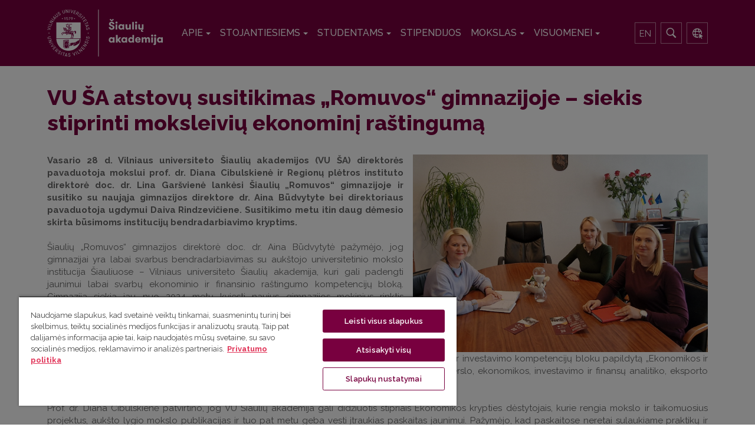

--- FILE ---
content_type: text/html; charset=utf-8
request_url: https://www.sa.vu.lt/naujienos/1385-vu-sa-atstovu-susitikimas-romuvos-gimnazijoje-siekis-stiprinti-moksleiviu-ekonomini-rastinguma?fbclid=IwAR3OKeHakCrbXniKzoy1R_J-3fcSIn4lzjI07SDzUtWr8LmqDwui8NS_6nQ
body_size: 62717
content:

<!DOCTYPE html>
<html lang="lt-lt" dir="ltr"
	  class='com_content view-article itemid-326 j31 mm-hover'>
<head>
<link href="https://fonts.googleapis.com/css?family=Raleway:300,400,500,500i,600,700,800&amp;subset=latin-ext" rel="stylesheet">


<!-- Google tag (gtag.js) -->
<script async src="https://www.googletagmanager.com/gtag/js?id=G-TSQ2KE4EP1"></script>
<script>
  window.dataLayer = window.dataLayer || [];
  function gtag(){dataLayer.push(arguments);}
  gtag('js', new Date());

  gtag('config', 'G-TSQ2KE4EP1');
</script>
<script>
</script>


	<base href="https://www.sa.vu.lt/naujienos/1385-vu-sa-atstovu-susitikimas-romuvos-gimnazijoje-siekis-stiprinti-moksleiviu-ekonomini-rastinguma" />
	<meta http-equiv="content-type" content="text/html; charset=utf-8" />
	<meta property="og:type" content="article" />
	<meta property="og:title" content="VU ŠA atstovų susitikimas „Romuvos“ gimnazijoje – siekis stiprinti moksleivių ekonominį raštingumą - VU Šiaulių akademija" />
	<meta property="og:url" content="https://www.sa.vu.lt/naujienos/1385-vu-sa-atstovu-susitikimas-romuvos-gimnazijoje-siekis-stiprinti-moksleiviu-ekonomini-rastinguma" />
	<meta property="og:site_name" content="VU Šiaulių akademija" />
	<meta property="og:description" content="Vilniaus universiteto Šiaulių akademija" />
	<meta property="og:image" content="https://www.sa.vu.lt/external/sa/files/20230228_114352.jpg" />
	<meta name="description" content="Vilniaus universiteto Šiaulių akademija" />
	<title>VU ŠA atstovų susitikimas „Romuvos“ gimnazijoje – siekis stiprinti moksleivių ekonominį raštingumą - VU Šiaulių akademija</title>
	<link href="/templates/ja_alumni/favicon.ico" rel="shortcut icon" type="image/vnd.microsoft.icon" />
	<link href="/t3-assets/css/css-32f0c-06842.css" rel="stylesheet" type="text/css" media="all" />
	<link href="/t3-assets/css/css-44745-06843.css" rel="stylesheet" type="text/css" media="all" />
	<link href="/t3-assets/css/css-12b37-06842.css" rel="stylesheet" type="text/css" media="all" />
	<style type="text/css">

 .cloaked_email span:before { content: attr(data-ep-a8634); } .cloaked_email span:after { content: attr(data-ep-b25d4); } 

	</style>
	<script type="application/json" class="joomla-script-options new">{"csrf.token":"3fcf66047f9f6b3f536a2ef8e80c1484","system.paths":{"root":"","base":""}}</script>
	<script src="/media/jui/js/jquery.min.js?50cbb776b4aa8a46c07bee2c60e4e7a0" type="text/javascript"></script>
	<script src="/media/jui/js/jquery-noconflict.js?50cbb776b4aa8a46c07bee2c60e4e7a0" type="text/javascript"></script>
	<script src="/media/jui/js/jquery-migrate.min.js?50cbb776b4aa8a46c07bee2c60e4e7a0" type="text/javascript"></script>
	<script src="/media/system/js/caption.js?50cbb776b4aa8a46c07bee2c60e4e7a0" type="text/javascript"></script>
	<script src="/plugins/system/t3/base-bs3/bootstrap/js/bootstrap.js?50cbb776b4aa8a46c07bee2c60e4e7a0" type="text/javascript"></script>
	<script src="/media/system/js/core.js?50cbb776b4aa8a46c07bee2c60e4e7a0" type="text/javascript"></script>
	<script src="/plugins/system/t3/base-bs3/js/jquery.tap.min.js" type="text/javascript"></script>
	<script src="/plugins/system/t3/base-bs3/js/off-canvas.js" type="text/javascript"></script>
	<script src="/plugins/system/t3/base-bs3/js/script.js" type="text/javascript"></script>
	<script src="/plugins/system/t3/base-bs3/js/menu.js" type="text/javascript"></script>
	<script src="/templates/ja_alumni/js/owl-carousel/owl.carousel.js" type="text/javascript"></script>
	<script src="/templates/ja_alumni/js/script.js" type="text/javascript"></script>
	<script src="/plugins/system/t3/base-bs3/js/nav-collapse.js" type="text/javascript"></script>
	<script type="text/javascript">
jQuery(window).on('load',  function() {
				new JCaption('img.caption');
			});jQuery(function($){ initTooltips(); $("body").on("subform-row-add", initTooltips); function initTooltips (event, container) { container = container || document;$(container).find(".hasTooltip").tooltip({"html": true,"container": "body"});} });
 var emailProtector=emailProtector||{};emailProtector.addCloakedMailto=function(g,l){var h=document.querySelectorAll("."+g);for(i=0;i<h.length;i++){var b=h[i],k=b.getElementsByTagName("span"),e="",c="";b.className=b.className.replace(" "+g,"");for(var f=0;f<k.length;f++)for(var d=k[f].attributes,a=0;a<d.length;a++)0===d[a].nodeName.toLowerCase().indexOf("data-ep-a8634")&&(e+=d[a].value),0===d[a].nodeName.toLowerCase().indexOf("data-ep-b25d4")&&(c=d[a].value+c);if(!c)break;b.innerHTML=e+c;if(!l)break;b.parentNode.href="mailto:"+e+c}}; 

	</script>

	
<!-- META FOR IOS & HANDHELD -->
	<meta name="viewport" content="width=device-width, initial-scale=1.0, maximum-scale=1.0, user-scalable=no"/>
	<style type="text/stylesheet">
		@-webkit-viewport   { width: device-width; }
		@-moz-viewport      { width: device-width; }
		@-ms-viewport       { width: device-width; }
		@-o-viewport        { width: device-width; }
		@viewport           { width: device-width; }
	</style>
	<script type="text/javascript">
		//<![CDATA[
		if (navigator.userAgent.match(/IEMobile\/10\.0/)) {
			var msViewportStyle = document.createElement("style");
			msViewportStyle.appendChild(
				document.createTextNode("@-ms-viewport{width:auto!important}")
			);
			document.getElementsByTagName("head")[0].appendChild(msViewportStyle);
		}
		//]]>
	</script>
<meta name="HandheldFriendly" content="true"/>
<meta name="apple-mobile-web-app-capable" content="YES"/>
<!-- //META FOR IOS & HANDHELD -->




<!-- Le HTML5 shim and media query for IE8 support -->
<!--[if lt IE 9]>
<script src="//html5shim.googlecode.com/svn/trunk/html5.js"></script>
<script type="text/javascript" src="/plugins/system/t3/base-bs3/js/respond.min.js"></script>
<![endif]-->

<!-- You can add Google Analytics here or use T3 Injection feature -->

<script>(function(w,d,s,l,i){w[l]=w[l]||[];w[l].push({'gtm.start':
new Date().getTime(),event:'gtm.js'});var f=d.getElementsByTagName(s)[0],
j=d.createElement(s),dl=l!='dataLayer'?'&l='+l:'';j.async=true;j.src=
'https://www.googletagmanager.com/gtm.js?id='+i+dl;f.parentNode.insertBefore(j,f);
})(window,document,'script','dataLayer','GTM-NCLVZF7J');</script>
<style>
.cc-checkboxes-filled input.cc-cookie-checkbox:checked+span:before {
	border-color: #78003f !important;
	background-color: #78003f !important;
}
input.cc-cookie-checkbox+span:after {
	background-image: none;
	border: none;
}
.cc-message-text {
	line-height: 1.6 !important;
}
.cc-cookie-checkbox label {
	color: #600032 !important;
}
.cc-color-override-334612914 .cc-highlight .cc-btn.cc-dismiss {
	color: #78003f !important;
	background-color: #fff !important;
}
.cc-color-override-334612914 .cc-highlight .cc-btn.cc-allow {
	color: #fff;
	background-color: #78003f;
}
div.cc-window a.cc-btn {
	border-radius: 5px !important;
	padding: 15px;
	text-decoration: none;
	border: 1px solid #78003f !important;
	text-transform: uppercase;
}
.cc-color-override-334612914 .cc-highlight .cc-btn.cc-allow:hover {
	background-color: #600032 !important;
}
.cc-color-override-334612914 .cc-highlight .cc-btn.cc-dismiss:hover {
	background-color: #600032 !important;
	color: #fff !important;
}
.cc-cookie, .cc-privacy {
	color: #600032 !important;
	text-decoration: none !important;
}
div.cc-window.cc-floating{
	max-width:32em
}
.cc-window {
background: #f6f6f6;
border-radius: 4px;
border: 1px solid #dcdcdc;
box-shadow: 0 0 31px 0 rgba(33, 33, 33, 0.15);
}
@media only screen and (min-width: 768px){
.newscalendar-inner {
    width: 30%;
    display: inline-block;
}
.newscalendar-list {
    vertical-align: top;
    display: inline-block;
    padding-left: 40px;
    width: 69%;
}
}

.newscalendar span.weekday6,
.newscalendar span.weekday7{
    color: #666666
}

</style>
 
<script>
   document.addEventListener("DOMContentLoaded", function() {
   document.querySelector('meta[property="og:image"]').setAttribute("content", "https://www.sa.vu.lt/external/sa/images/logo_lt.png");
});
</script>
</head>

<body class="">
<!-- Google Tag Manager (noscript) -->
<noscript><iframe src="https://www.googletagmanager.com/ns.html?id=GTM-NCLVZF7J"
height="0" width="0" style="display:none;visibility:hidden"></iframe></noscript>
<!-- End Google Tag Manager (noscript) -->

<div class="t3-wrapper"> <!-- Need this wrapper for off-canvas menu. Remove if you don't use of-canvas -->

    
	<!-- TOPBAR -->
	<div class="wrap t3-topbar ">
    <div class="container">
      <div class="row">


				<!-- Top Bar -->
                <!-- // Top Bar -->

        					<div class="topbar-right pull-right col-xs-8 col-md-4">

						<!-- Off Canvas -->
													


<!-- OFF-CANVAS SIDEBAR -->
<div id="t3-off-canvas" class="t3-off-canvas ">

  <div class="t3-off-canvas-header">
    <h2 class="t3-off-canvas-header-title">Sidebar</h2>
    <button type="button" class="close" data-dismiss="modal" aria-hidden="true">&times;</button>
  </div>

  <div class="t3-off-canvas-body">
    
  </div>

</div>
<!-- //OFF-CANVAS SIDEBAR -->

						
                        						<!-- topbar right -->
												<!-- // topbar right -->
					</div>
              </div>
    </div>
	</div>
	<!-- //TOPBAR -->


    
<!-- HEADER -->
<header id="t3-header" class="t3-header">
	<div class="container">

		<div class="row">

			<!-- LOGO -->
			<div class="logo">
				<div class="logo-image">
					<a href="/" title="VU Šiaulių akademija">
													<img class="logo-img" src="/external/sa/images/logo_lt.svg" alt="VU Šiaulių akademija" />
																		<span>VU Šiaulių akademija</span>
					</a>
					<small class="site-slogan"></small>
				</div>
			</div>
			<!-- //LOGO -->

			<!-- MAIN NAVIGATION -->
			<nav id="t3-mainnav" class="col-xs-3 col-sm-10 navbar navbar-default t3-mainnav">

					<!-- Brand and toggle get grouped for better mobile display -->
					<div class="navbar-header">

																				<button type="button" class="navbar-toggle" data-toggle="collapse" data-target=".t3-navbar-collapse">
								<i class="fa fa-bars"></i>
							</button>
											</div>

											<div class="t3-navbar-collapse navbar-collapse collapse"></div>
					
					<div class="t3-navbar navbar-collapse collapse">
						<div  class="t3-megamenu"  data-responsive="true">
<ul itemscope itemtype="http://www.schema.org/SiteNavigationElement" class="nav navbar-nav level0">
<li itemprop='name' class="dropdown mega" data-id="229" data-level="1">
<span class=" dropdown-toggle separator"   data-target="#" data-toggle="dropdown"> APIE<em class="caret"></em></span>

<div class="nav-child dropdown-menu mega-dropdown-menu"  ><div class="mega-dropdown-inner">
<div class="row">
<div class="col-xs-12 mega-col-nav" data-width="12"><div class="mega-inner">
<ul itemscope itemtype="http://www.schema.org/SiteNavigationElement" class="mega-nav level1">
<li itemprop='name'  data-id="421" data-level="2">
<a itemprop='url' class=""  href="/apie/apie-vusa"   data-target="#">VU ŠA šiandien </a>

</li>
<li itemprop='name' class="dropdown-submenu mega" data-id="422" data-level="2">
<a itemprop='url' class=""  href="/apie/struktura"   data-target="#">Struktūra </a>

<div class="nav-child dropdown-menu mega-dropdown-menu"  ><div class="mega-dropdown-inner">
<div class="row">
<div class="col-xs-12 mega-col-nav" data-width="12"><div class="mega-inner">
<ul itemscope itemtype="http://www.schema.org/SiteNavigationElement" class="mega-nav level2">
<li itemprop='name' class="dropdown-submenu mega" data-id="470" data-level="3">
<a itemprop='url' class=""  href="/apie/struktura/taryba"   data-target="#">Taryba </a>

<div class="nav-child dropdown-menu mega-dropdown-menu"  ><div class="mega-dropdown-inner">
<div class="row">
<div class="col-xs-12 mega-col-nav" data-width="12"><div class="mega-inner">
<ul itemscope itemtype="http://www.schema.org/SiteNavigationElement" class="mega-nav level3">
<li itemprop='name'  data-id="652" data-level="4">
<a itemprop='url' class=""  href="/apie/struktura/taryba/vu-sa-tarybos-reglamentas"   data-target="#">VU ŠA Tarybos reglamentas </a>

</li>
<li itemprop='name'  data-id="660" data-level="4">
<a itemprop='url' class=""  href="/apie/struktura/taryba/tarybos-protokolai"   data-target="#">VU ŠA Tarybos protokolai </a>

</li>
</ul>
</div></div>
</div>
</div></div>
</li>
<li itemprop='name'  data-id="641" data-level="3">
<a itemprop='url' class=""  href="/apie/struktura/direktoratas"   data-target="#">Direktoratas </a>

</li>
<li itemprop='name'  data-id="587" data-level="3">
<a itemprop='url' class=""  href="/apie/struktura/darbo-taryba"   data-target="#">Darbo taryba </a>

</li>
<li itemprop='name'  data-id="646" data-level="3">
<a itemprop='url' class=""  href="/apie/struktura/komisijos"   data-target="#">Komisijos </a>

</li>
<li itemprop='name'  data-id="471" data-level="3">
<a itemprop='url' class=""  href="/apie/struktura/administracija"   data-target="#">Komitetai </a>

</li>
</ul>
</div></div>
</div>
</div></div>
</li>
<li itemprop='name' class="dropdown-submenu mega" data-id="444" data-level="2">
<a itemprop='url' class=""  href="/apie/edukologijos-instituto-studentams"   data-target="#">Edukologijos institutas </a>

<div class="nav-child dropdown-menu mega-dropdown-menu"  ><div class="mega-dropdown-inner">
<div class="row">
<div class="col-xs-12 mega-col-nav" data-width="12"><div class="mega-inner">
<ul itemscope itemtype="http://www.schema.org/SiteNavigationElement" class="mega-nav level2">
<li itemprop='name'  data-id="446" data-level="3">
<a itemprop='url' class=""  href="/apie/edukologijos-instituto-studentams/kuruojamos-studiju-programos"   data-target="#">Kuruojamos studijų programos </a>

</li>
<li itemprop='name' class="dropdown-submenu mega" data-id="532" data-level="3">
<a itemprop='url' class=""  href="/apie/edukologijos-instituto-studentams/mokslas-ei"   data-target="#">Mokslas  </a>

<div class="nav-child dropdown-menu mega-dropdown-menu"  ><div class="mega-dropdown-inner">
<div class="row">
<div class="col-xs-12 mega-col-nav" data-width="12"><div class="mega-inner">
<ul itemscope itemtype="http://www.schema.org/SiteNavigationElement" class="mega-nav level3">
<li itemprop='name'  data-id="599" data-level="4">
<a itemprop='url' class=""  href="/apie/edukologijos-instituto-studentams/mokslas-ei/leidiniai"   data-target="#">Leidiniai </a>

</li>
</ul>
</div></div>
</div>
</div></div>
</li>
<li itemprop='name'  data-id="448" data-level="3">
<a itemprop='url' class=""  href="/apie/edukologijos-instituto-studentams/destytojai"   data-target="#">Darbuotojai </a>

</li>
<li itemprop='name'  data-id="445" data-level="3">
<a itemprop='url' class=""  href="https://tvarkarasciai.vu.lt/850000/"   data-target="#">Tvarkaraščiai</a>

</li>
<li itemprop='name'  data-id="447" data-level="3">
<a itemprop='url' class=""  href="/apie/edukologijos-instituto-studentams/aktuali-informacija-instituto-studentams"   data-target="#">Aktuali informacija instituto studentams </a>

</li>
<li itemprop='name'  data-id="533" data-level="3">
<a itemprop='url' class=""  href="/apie/edukologijos-instituto-studentams/projektai"   data-target="#">Projektai </a>

</li>
</ul>
</div></div>
</div>
</div></div>
</li>
<li itemprop='name' class="dropdown-submenu mega" data-id="449" data-level="2">
<a itemprop='url' class=""  href="/apie/regionu-pletros-instituto-studentams"   data-target="#">Regionų plėtros institutas </a>

<div class="nav-child dropdown-menu mega-dropdown-menu"  ><div class="mega-dropdown-inner">
<div class="row">
<div class="col-xs-12 mega-col-nav" data-width="12"><div class="mega-inner">
<ul itemscope itemtype="http://www.schema.org/SiteNavigationElement" class="mega-nav level2">
<li itemprop='name'  data-id="451" data-level="3">
<a itemprop='url' class=""  href="/apie/regionu-pletros-instituto-studentams/kuruojamos-studiju-programos"   data-target="#">Kuruojamos studijų programos </a>

</li>
<li itemprop='name'  data-id="567" data-level="3">
<a itemprop='url' class=""  href="/apie/regionu-pletros-instituto-studentams/mokslas"   data-target="#">Mokslas </a>

</li>
<li itemprop='name'  data-id="453" data-level="3">
<a itemprop='url' class=""  href="/apie/regionu-pletros-instituto-studentams/destytojai"   data-target="#">Darbuotojai </a>

</li>
<li itemprop='name'  data-id="450" data-level="3">
<a itemprop='url' class=""  href="https://tvarkarasciai.vu.lt/850000/"   data-target="#">Tvarkaraščiai</a>

</li>
<li itemprop='name'  data-id="452" data-level="3">
<a itemprop='url' class=""  href="/apie/regionu-pletros-instituto-studentams/aktuali-informacija-instituto-studentams"   data-target="#">Aktuali informacija instituto studentams </a>

</li>
<li itemprop='name'  data-id="568" data-level="3">
<a itemprop='url' class=""  href="/apie/regionu-pletros-instituto-studentams/projektai"   data-target="#">Projektai </a>

</li>
</ul>
</div></div>
</div>
</div></div>
</li>
<li itemprop='name' class="dropdown-submenu mega" data-id="438" data-level="2">
<a itemprop='url' class=""  href="/apie/testiniu-ir-nuotoliniu-studiju-institutas"   data-target="#">Mokymosi visą gyvenimą centras </a>

<div class="nav-child dropdown-menu mega-dropdown-menu"  ><div class="mega-dropdown-inner">
<div class="row">
<div class="col-xs-12 mega-col-nav" data-width="12"><div class="mega-inner">
<ul itemscope itemtype="http://www.schema.org/SiteNavigationElement" class="mega-nav level2">
<li itemprop='name'  data-id="495" data-level="3">
<a itemprop='url' class=""  href="/apie/testiniu-ir-nuotoliniu-studiju-institutas/studijos"   data-target="#">Priėmimas į studijas </a>

</li>
<li itemprop='name'  data-id="499" data-level="3">
<a itemprop='url' class=""  href="/apie/testiniu-ir-nuotoliniu-studiju-institutas/kvalifikacijos-tobulinimas"   data-target="#">Kvalifikacijos tobulinimas </a>

</li>
<li itemprop='name' class="dropdown-submenu mega" data-id="504" data-level="3">
<a itemprop='url' class=""  href="/apie/testiniu-ir-nuotoliniu-studiju-institutas/projektine-veikla"   data-target="#">Projektinė veikla </a>

<div class="nav-child dropdown-menu mega-dropdown-menu"  ><div class="mega-dropdown-inner">
<div class="row">
<div class="col-xs-12 mega-col-nav" data-width="12"><div class="mega-inner">
<ul itemscope itemtype="http://www.schema.org/SiteNavigationElement" class="mega-nav level3">
<li itemprop='name'  data-id="505" data-level="4">
<a itemprop='url' class=""  href="/apie/testiniu-ir-nuotoliniu-studiju-institutas/projektine-veikla/vykdomi-projektai"   data-target="#">Vykdomi projektai </a>

</li>
<li itemprop='name'  data-id="506" data-level="4">
<a itemprop='url' class=""  href="/apie/testiniu-ir-nuotoliniu-studiju-institutas/projektine-veikla/projektu-sarasas"   data-target="#">Projektų sąrašas </a>

</li>
</ul>
</div></div>
</div>
</div></div>
</li>
<li itemprop='name'  data-id="508" data-level="3">
<a itemprop='url' class=""  href="/apie/testiniu-ir-nuotoliniu-studiju-institutas/konsultavimas"   data-target="#">Konsultavimas </a>

</li>
<li itemprop='name'  data-id="509" data-level="3">
<a itemprop='url' class=""  href="/apie/testiniu-ir-nuotoliniu-studiju-institutas/kontaktai-mvgc"   data-target="#">Kontaktai </a>

</li>
</ul>
</div></div>
</div>
</div></div>
</li>
<li itemprop='name'  data-id="423" data-level="2">
<a itemprop='url' class=""  href="/apie/istorija"   data-target="#">Istorija </a>

</li>
<li itemprop='name'  data-id="424" data-level="2">
<a itemprop='url' class=""  href="/apie/studentu-organizacijos"   data-target="#">Studentų organizacijos </a>

</li>
<li itemprop='name'  data-id="425" data-level="2">
<a itemprop='url' class=""  href="/apie/tapatybe-ir-stilius"   data-target="#">Tapatybė ir stilius </a>

</li>
<li itemprop='name'  data-id="426" data-level="2">
<a itemprop='url' class=""  href="/apie/kontaktai-vusa"   data-target="#">Kontaktai </a>

</li>
<li itemprop='name'  data-id="428" data-level="2">
<a itemprop='url' class=""  href="/apie/alumnai"   data-target="#">Alumnai </a>

</li>
<li itemprop='name'  data-id="588" data-level="2">
<a itemprop='url' class=""  href="/apie/svarb-dok"   data-target="#">Svarbiausi dokumentai </a>

</li>
<li itemprop='name'  data-id="704" data-level="2">
<a itemprop='url' class=""  href="/apie/pasitikejimo-linija-pagalba-ir-pranesimu-teikimas"   data-target="#">Pasitikėjimo linija: pagalba ir pranešimų teikimas </a>

</li>
<li itemprop='name'  data-id="717" data-level="2">
<a itemprop='url' class=""  href="/apie/psichologines-paslaugos"   data-target="#">Psichologinės paslaugos </a>

</li>
</ul>
</div></div>
</div>
</div></div>
</li>
<li itemprop='name' class="dropdown mega" data-id="416" data-level="1">
<span class=" dropdown-toggle separator"   data-target="#" data-toggle="dropdown"> STOJANTIESIEMS<em class="caret"></em></span>

<div class="nav-child dropdown-menu mega-dropdown-menu"  ><div class="mega-dropdown-inner">
<div class="row">
<div class="col-xs-12 mega-col-nav" data-width="12"><div class="mega-inner">
<ul itemscope itemtype="http://www.schema.org/SiteNavigationElement" class="mega-nav level1">
<li itemprop='name' class="dropdown-submenu mega" data-id="417" data-level="2">
<a itemprop='url' class=""  href="/stojantiesiems/bakalauro-studijos"   data-target="#">Bakalauro studijos </a>

<div class="nav-child dropdown-menu mega-dropdown-menu"  ><div class="mega-dropdown-inner">
<div class="row">
<div class="col-xs-12 mega-col-nav" data-width="12"><div class="mega-inner">
<ul itemscope itemtype="http://www.schema.org/SiteNavigationElement" class="mega-nav level2">
<li itemprop='name'  data-id="484" data-level="3">
<a itemprop='url' class=""  href="/stojantiesiems/bakalauro-studijos/anglu-filologija"   data-target="#">Anglų filologija ir viešieji ryšiai </a>

</li>
<li itemprop='name'  data-id="486" data-level="3">
<a itemprop='url' class=""  href="/stojantiesiems/bakalauro-studijos/ekonomika"   data-target="#">Ekonomika ir investavimas </a>

</li>
<li itemprop='name'  data-id="510" data-level="3">
<a itemprop='url' class=""  href="/stojantiesiems/bakalauro-studijos/kuno-kultura-ir-sporto-pedagogika"   data-target="#">Kūno kultūros ir sporto pedagogika </a>

</li>
<li itemprop='name'  data-id="511" data-level="3">
<a itemprop='url' class=""  href="/stojantiesiems/bakalauro-studijos/muzikos-pedagogika"   data-target="#">Muzikos pedagogika </a>

</li>
<li itemprop='name'  data-id="512" data-level="3">
<a itemprop='url' class=""  href="/stojantiesiems/bakalauro-studijos/pradinio-ugdymo-pedagogika-ir-ikimokyklinis-ugdymas"   data-target="#">Pradinio ugdymo pedagogika ir ikimokyklinis ugdymas </a>

</li>
<li itemprop='name'  data-id="513" data-level="3">
<a itemprop='url' class=""  href="/stojantiesiems/bakalauro-studijos/programu-sistemos"   data-target="#">Programų sistemos </a>

</li>
<li itemprop='name'  data-id="514" data-level="3">
<a itemprop='url' class=""  href="/stojantiesiems/bakalauro-studijos/specialioji-pedagogika-ir-logopedija"   data-target="#">Specialioji pedagogika ir logopedija </a>

</li>
<li itemprop='name'  data-id="682" data-level="3">
<a itemprop='url' class=""  href="/stojantiesiems/bakalauro-studijos/socialine-pedagogika-ir-ankstyvasis-ugdymas"   data-target="#">Socialinė pedagogika ir ankstyvasis ugdymas  </a>

</li>
</ul>
</div></div>
</div>
</div></div>
</li>
<li itemprop='name' class="dropdown-submenu mega" data-id="419" data-level="2">
<a itemprop='url' class=""  href="/stojantiesiems/magistranturos-studijos"   data-target="#">Magistrantūros studijos </a>

<div class="nav-child dropdown-menu mega-dropdown-menu"  ><div class="mega-dropdown-inner">
<div class="row">
<div class="col-xs-12 mega-col-nav" data-width="12"><div class="mega-inner">
<ul itemscope itemtype="http://www.schema.org/SiteNavigationElement" class="mega-nav level2">
<li itemprop='name'  data-id="515" data-level="3">
<a itemprop='url' class=""  href="/stojantiesiems/magistranturos-studijos/edukologija"   data-target="#">Edukologija </a>

</li>
<li itemprop='name'  data-id="516" data-level="3">
<a itemprop='url' class=""  href="/stojantiesiems/magistranturos-studijos/ekonomika"   data-target="#">Ekonomika  </a>

</li>
<li itemprop='name'  data-id="685" data-level="3">
<a itemprop='url' class=""  href="/stojantiesiems/magistranturos-studijos/karjeros-edukologija"   data-target="#">Karjeros edukologija  </a>

</li>
<li itemprop='name'  data-id="639" data-level="3">
<a itemprop='url' class=""  href="/stojantiesiems/magistranturos-studijos/gamtiniu-sistemu-valdymas"   data-target="#">Gamtinių sistemų valdymas  </a>

</li>
<li itemprop='name'  data-id="517" data-level="3">
<a itemprop='url' class=""  href="/stojantiesiems/magistranturos-studijos/kuno-kulturos-ir-sporto-edukologija"   data-target="#">Kūno kultūros ir sporto edukologija </a>

</li>
<li itemprop='name'  data-id="518" data-level="3">
<a itemprop='url' class=""  href="/stojantiesiems/magistranturos-studijos/matematika"   data-target="#">Matematika </a>

</li>
<li itemprop='name'  data-id="519" data-level="3">
<a itemprop='url' class=""  href="/stojantiesiems/magistranturos-studijos/muzikos-pedagogika"   data-target="#">Muzikos pedagogika </a>

</li>
<li itemprop='name'  data-id="520" data-level="3">
<a itemprop='url' class=""  href="/stojantiesiems/magistranturos-studijos/socialinis-darbas"   data-target="#">Socialinis darbas </a>

</li>
<li itemprop='name'  data-id="521" data-level="3">
<a itemprop='url' class=""  href="/stojantiesiems/magistranturos-studijos/specialioji-pedagogika"   data-target="#">Specialioji pedagogika  </a>

</li>
<li itemprop='name'  data-id="522" data-level="3">
<a itemprop='url' class=""  href="/stojantiesiems/magistranturos-studijos/vadyba"   data-target="#">Vadyba </a>

</li>
<li itemprop='name'  data-id="523" data-level="3">
<a itemprop='url' class=""  href="/stojantiesiems/magistranturos-studijos/viesasis-valdymas"   data-target="#">Viešasis valdymas </a>

</li>
<li itemprop='name'  data-id="671" data-level="3">
<a itemprop='url' class=""  href="/stojantiesiems/magistranturos-studijos/informaciniu-technologiju-valdymas"   data-target="#">Informacinių technologijų valdymas </a>

</li>
</ul>
</div></div>
</div>
</div></div>
</li>
<li itemprop='name' class="dropdown-submenu mega" data-id="640" data-level="2">
<a itemprop='url' class=""  href="/stojantiesiems/pedagogikos-profesines-studijos"   data-target="#">Pedagogikos profesinės studijos </a>

<div class="nav-child dropdown-menu mega-dropdown-menu"  ><div class="mega-dropdown-inner">
<div class="row">
<div class="col-xs-12 mega-col-nav" data-width="12"><div class="mega-inner">
<ul itemscope itemtype="http://www.schema.org/SiteNavigationElement" class="mega-nav level2">
<li itemprop='name'  data-id="719" data-level="3">
<a itemprop='url' class=""  href="/stojantiesiems/pedagogikos-profesines-studijos/pedagogika-pedagogikos-profesines-studijos-siekiantiems-igyti-pedagogo-kvalifikacija-ir-mokomojo-dalyko-kompetencijas"   data-target="#">Pedagogika, pedagogikos profesinės studijos (siekiantiems įgyti pedagogo kvalifikaciją ir mokomojo dalyko kompetencijas) </a>

</li>
<li itemprop='name'  data-id="720" data-level="3">
<a itemprop='url' class=""  href="/stojantiesiems/pedagogikos-profesines-studijos/pedagogika-pedagogikos-profesines-studijos-siekiantiems-igyti-pedagogo-kvalifikacija"   data-target="#">Pedagogika, pedagogikos profesinės studijos (siekiantiems įgyti pedagogo kvalifikaciją) </a>

</li>
</ul>
</div></div>
</div>
</div></div>
</li>
<li itemprop='name'  data-id="434" data-level="2">
<a itemprop='url' class=""  href="/stojantiesiems/doktoranturos-studijos"   data-target="#">Doktorantūros studijos </a>

</li>
<li itemprop='name' class="dropdown-submenu mega" data-id="490" data-level="2">
<a itemprop='url' class=""  href="/stojantiesiems/studijos-kolegiju-ir-kitu-universitetu-absolventams"   data-target="#">Studijos kolegijų ir kitų universitetų absolventams </a>

<div class="nav-child dropdown-menu mega-dropdown-menu"  ><div class="mega-dropdown-inner">
<div class="row">
<div class="col-xs-12 mega-col-nav" data-width="12"><div class="mega-inner">
<ul itemscope itemtype="http://www.schema.org/SiteNavigationElement" class="mega-nav level2">
<li itemprop='name'  data-id="491" data-level="3">
<a itemprop='url' class=""  href="/stojantiesiems/studijos-kolegiju-ir-kitu-universitetu-absolventams/sutrumpintos-ir-dalines-studijos"   data-target="#">Studijos, norintiems įgyti kitą bakalauro laipsnį </a>

</li>
<li itemprop='name'  data-id="492" data-level="3">
<a itemprop='url' class=""  href="/stojantiesiems/studijos-kolegiju-ir-kitu-universitetu-absolventams/papildomosios-studijos"   data-target="#">Papildomosios studijos </a>

</li>
</ul>
</div></div>
</div>
</div></div>
</li>
<li itemprop='name'  data-id="634" data-level="2">
<a itemprop='url' class=""  href="/stojantiesiems/perkvalifikavimo-studijos"   data-target="#">Perkvalifikavimo studijos </a>

</li>
<li itemprop='name'  data-id="439" data-level="2">
<a itemprop='url' class=""  href="/stojantiesiems/bendrabutis"   data-target="#">Bendrabutis </a>

</li>
<li itemprop='name'  data-id="440" data-level="2">
<a itemprop='url' class=""  href="/stojantiesiems/studiju-aplinka"   data-target="#">Studijų aplinka </a>

</li>
<li itemprop='name'  data-id="649" data-level="2">
<a itemprop='url' class=""  href="/stojantiesiems/savanoryste"   data-target="#">Savanorystė </a>

</li>
<li itemprop='name'  data-id="665" data-level="2">
<a itemprop='url' class=""  href="/stojantiesiems/kodel-vu-sa"   data-target="#">Studentų atsiliepimai </a>

</li>
<li itemprop='name'  data-id="683" data-level="2">
<a itemprop='url' class=""  href="/stojantiesiems/karjera-siauliuose"   data-target="#">Karjera Šiauliuose </a>

</li>
</ul>
</div></div>
</div>
</div></div>
</li>
<li itemprop='name' class="dropdown mega" data-id="233" data-level="1">
<span class=" dropdown-toggle separator"   data-target="#" data-toggle="dropdown"> STUDENTAMS<em class="caret"></em></span>

<div class="nav-child dropdown-menu mega-dropdown-menu"  ><div class="mega-dropdown-inner">
<div class="row">
<div class="col-xs-12 mega-col-nav" data-width="12"><div class="mega-inner">
<ul itemscope itemtype="http://www.schema.org/SiteNavigationElement" class="mega-nav level1">
<li itemprop='name'  data-id="589" data-level="2">
<a itemprop='url' class=""  href="/studentams/svarbi-informacija"   data-target="#">Svarbi informacija </a>

</li>
<li itemprop='name'  data-id="593" data-level="2">
<a itemprop='url' class=""  href="https://tvarkarasciai.vu.lt/850000/" target="_blank"   data-target="#">Tvarkaraščiai</a>

</li>
<li itemprop='name'  data-id="454" data-level="2">
<a itemprop='url' class=""  href="https://www.vu.lt/studijos/studentams/studijos-ir-negalia"   data-target="#">Studentams, turintiems negalią</a>

</li>
<li itemprop='name'  data-id="455" data-level="2">
<a itemprop='url' class=""  href="/studentams/studentu-atstovybe"   data-target="#">Studentų atstovybė </a>

</li>
<li itemprop='name'  data-id="457" data-level="2">
<a itemprop='url' class=""  href="/studentams/studiju-aplinka"   data-target="#">Studijų aplinka </a>

</li>
<li itemprop='name'  data-id="458" data-level="2">
<a itemprop='url' class=""  href="/studentams/tarptautinis-mobilumas"   data-target="#">Tarptautinis mobilumas </a>

</li>
<li itemprop='name'  data-id="459" data-level="2">
<a itemprop='url' class=""  href="https://www.vu.lt/studijos/studentams/karjeros-paslaugos"   data-target="#">Karjera</a>

</li>
<li itemprop='name'  data-id="460" data-level="2">
<a itemprop='url' class=""  href="https://www.vu.lt/studijos/studentams/akademinis-studentams"   data-target="#">Akademinis konsultavimas</a>

</li>
<li itemprop='name'  data-id="525" data-level="2">
<a itemprop='url' class=""  href="https://www.vu.lt/studijos/studentams/studiju-eiga"   data-target="#">Studijų procesas</a>

</li>
<li itemprop='name' class="dropdown-submenu mega" data-id="465" data-level="2">
<span class=" separator"   data-target="#"> VU bibliotekos Šiaulių akademijos Informacijos centras</span>

<div class="nav-child dropdown-menu mega-dropdown-menu"  ><div class="mega-dropdown-inner">
<div class="row">
<div class="col-xs-12 mega-col-nav" data-width="12"><div class="mega-inner">
<ul itemscope itemtype="http://www.schema.org/SiteNavigationElement" class="mega-nav level2">
<li itemprop='name'  data-id="592" data-level="3">
<a itemprop='url' class=""  href="/studentams/biblioteka-visuomenei/vu-bibliotekos-saic-informacija"   data-target="#">ŠAIC naujienos </a>

</li>
<li itemprop='name'  data-id="586" data-level="3">
<a itemprop='url' class=""  href="/studentams/biblioteka-visuomenei/kontaktai-saic"   data-target="#">ŠAIC kontaktai </a>

</li>
<li itemprop='name'  data-id="644" data-level="3">
<a itemprop='url' class=""  href="https://biblioteka.vu.lt/vietos/siauliu-akademijos-informacijos-centras" target="_blank"   data-target="#">VU bibliotekos Šiaulių akademijos Informacijos centras (ŠAIC)</a>

</li>
</ul>
</div></div>
</div>
</div></div>
</li>
<li itemprop='name'  data-id="651" data-level="2">
<a itemprop='url' class=""  href="https://www.sa.vu.lt/stojantiesiems/savanoryste"   data-target="#">Savanorystė</a>

</li>
<li itemprop='name' class="dropdown-submenu mega" data-id="534" data-level="2">
<a itemprop='url' class=""  href="/studentams/meno-kolektyvai"   data-target="#">Meno kolektyvai </a>

<div class="nav-child dropdown-menu mega-dropdown-menu"  ><div class="mega-dropdown-inner">
<div class="row">
<div class="col-xs-12 mega-col-nav" data-width="12"><div class="mega-inner">
<ul itemscope itemtype="http://www.schema.org/SiteNavigationElement" class="mega-nav level2">
<li itemprop='name'  data-id="535" data-level="3">
<a itemprop='url' class=""  href="/studentams/meno-kolektyvai/liaudiskos-muzikos-ansamblis-saule"   data-target="#">Liaudiškos muzikos ansamblis „Saulė“ </a>

</li>
<li itemprop='name'  data-id="536" data-level="3">
<a itemprop='url' class=""  href="/studentams/meno-kolektyvai/misrusis-choras-studium"   data-target="#">Mišrus choras „Studium“ </a>

</li>
<li itemprop='name'  data-id="537" data-level="3">
<a itemprop='url' class=""  href="/studentams/meno-kolektyvai/merginu-choras-pavasaris"   data-target="#">Merginų choras „Pavasaris“ </a>

</li>
</ul>
</div></div>
</div>
</div></div>
</li>
<li itemprop='name'  data-id="712" data-level="2">
<a itemprop='url' class=""  href="/studentams/psichologines-paslaugos"   data-target="#">Psichologinės paslaugos </a>

</li>
</ul>
</div></div>
</div>
</div></div>
</li>
<li itemprop='name'  data-id="531" data-level="1">
<a itemprop='url' class=""  href="/stipendijos"   data-target="#">STIPENDIJOS </a>

</li>
<li itemprop='name' class="dropdown mega" data-id="489" data-level="1">
<span class=" dropdown-toggle separator"   data-target="#" data-toggle="dropdown"> MOKSLAS<em class="caret"></em></span>

<div class="nav-child dropdown-menu mega-dropdown-menu"  ><div class="mega-dropdown-inner">
<div class="row">
<div class="col-xs-12 mega-col-nav" data-width="12"><div class="mega-inner">
<ul itemscope itemtype="http://www.schema.org/SiteNavigationElement" class="mega-nav level1">
<li itemprop='name'  data-id="541" data-level="2">
<a itemprop='url' class=""  href="/mokslas/prioritetines-mokslo-ir-meno-kryptys-mokslininku-grupes"   data-target="#">Prioritetinės mokslo kryptys ir grupės  </a>

</li>
<li itemprop='name'  data-id="707" data-level="2">
<a itemprop='url' class=""  href="/mokslas/atitikties-moksliniu-tyrimu-etikai-komitetas"   data-target="#">Atitikties mokslinių tyrimų etikai komitetas </a>

</li>
<li itemprop='name'  data-id="542" data-level="2">
<a itemprop='url' class=""  href="/mokslas/tyreju-kompetenciju-tinklas-renet"   data-target="#">Tyrėjų kompetencijų tinklas (RENET) </a>

</li>
<li itemprop='name' class="dropdown-submenu mega" data-id="666" data-level="2">
<a itemprop='url' class=""  href="/mokslas/doktorantura"   data-target="#">Doktorantūra </a>

<div class="nav-child dropdown-menu mega-dropdown-menu"  ><div class="mega-dropdown-inner">
<div class="row">
<div class="col-xs-12 mega-col-nav" data-width="12"><div class="mega-inner">
<ul itemscope itemtype="http://www.schema.org/SiteNavigationElement" class="mega-nav level2">
<li itemprop='name'  data-id="667" data-level="3">
<a itemprop='url' class=""  href="/mokslas/doktorantura/edukologijos-mokslo-kryptis"   data-target="#">Edukologijos mokslo kryptis </a>

</li>
<li itemprop='name'  data-id="668" data-level="3">
<a itemprop='url' class=""  href="/mokslas/doktorantura/ekonomikos-mokslo-kryptis"   data-target="#">Ekonomikos mokslo kryptis </a>

</li>
<li itemprop='name'  data-id="669" data-level="3">
<a itemprop='url' class=""  href="/mokslas/doktorantura/filologijos-mokslo-kryptys"   data-target="#">Filologijos mokslo kryptys </a>

</li>
<li itemprop='name'  data-id="670" data-level="3">
<a itemprop='url' class=""  href="/mokslas/doktorantura/vadybos-mokslo-kryptis"   data-target="#">Vadybos mokslo kryptis </a>

</li>
</ul>
</div></div>
</div>
</div></div>
</li>
<li itemprop='name'  data-id="543" data-level="2">
<a itemprop='url' class=""  href="/mokslas/leidiniai"   data-target="#">Mokslo žurnalai </a>

</li>
<li itemprop='name'  data-id="544" data-level="2">
<a itemprop='url' class=""  href="/mokslas/mokslo-projektai-ir-tyrimai"   data-target="#">Mokslo projektai ir tyrimai </a>

</li>
<li itemprop='name'  data-id="647" data-level="2">
<a itemprop='url' class=""  href="/mokslas/mokslo-renginiai"   data-target="#">Mokslo renginiai </a>

</li>
</ul>
</div></div>
</div>
</div></div>
</li>
<li itemprop='name' class="dropdown mega" data-id="442" data-level="1">
<span class=" dropdown-toggle separator"   data-target="#" data-toggle="dropdown"> VISUOMENEI<em class="caret"></em></span>

<div class="nav-child dropdown-menu mega-dropdown-menu"  ><div class="mega-dropdown-inner">
<div class="row">
<div class="col-xs-12 mega-col-nav" data-width="12"><div class="mega-inner">
<ul itemscope itemtype="http://www.schema.org/SiteNavigationElement" class="mega-nav level1">
<li itemprop='name'  data-id="462" data-level="2">
<a itemprop='url' class=""  href="/mokslas-ir-menas-visuomenei/vusa-steam-centras"   data-target="#">STEAM centras </a>

</li>
<li itemprop='name' class="dropdown-submenu mega" data-id="463" data-level="2">
<a itemprop='url' class=""  href="/mokslas-ir-menas-visuomenei/vusa-laboratorijos"   data-target="#">Laboratorijos </a>

<div class="nav-child dropdown-menu mega-dropdown-menu"  ><div class="mega-dropdown-inner">
<div class="row">
<div class="col-xs-12 mega-col-nav" data-width="12"><div class="mega-inner">
<ul itemscope itemtype="http://www.schema.org/SiteNavigationElement" class="mega-nav level2">
<li itemprop='name'  data-id="473" data-level="3">
<a itemprop='url' class=""  href="/mokslas-ir-menas-visuomenei/vusa-laboratorijos/aerobiologiniu-tyrimu-laboratorija"   data-target="#">Aerobiologinių tyrimų laboratorija </a>

</li>
<li itemprop='name'  data-id="474" data-level="3">
<a itemprop='url' class=""  href="/mokslas-ir-menas-visuomenei/vusa-laboratorijos/cheminiu-tyrimu-laboratorija"   data-target="#">Cheminių tyrimų laboratorija </a>

</li>
<li itemprop='name'  data-id="475" data-level="3">
<a itemprop='url' class=""  href="/mokslas-ir-menas-visuomenei/vusa-laboratorijos/ekosisteminiu-tyrimu-laboratorija"   data-target="#">Ekosisteminių tyrimų laboratorija </a>

</li>
<li itemprop='name'  data-id="476" data-level="3">
<a itemprop='url' class=""  href="/mokslas-ir-menas-visuomenei/vusa-laboratorijos/garso-studija"   data-target="#">Garso studija </a>

</li>
<li itemprop='name'  data-id="477" data-level="3">
<a itemprop='url' class=""  href="/mokslas-ir-menas-visuomenei/vusa-laboratorijos/ismanioji-mokymo-ir-mokymosi-laboratorija-smart-labor"   data-target="#">Išmanioji mokymo ir mokymosi laboratorija SMART' labor </a>

</li>
<li itemprop='name'  data-id="478" data-level="3">
<a itemprop='url' class=""  href="/mokslas-ir-menas-visuomenei/vusa-laboratorijos/ismaniosios-gamybos-laboratorijos"   data-target="#">Išmaniosios gamybos laboratorijos </a>

</li>
<li itemprop='name'  data-id="479" data-level="3">
<a itemprop='url' class=""  href="/mokslas-ir-menas-visuomenei/vusa-laboratorijos/logopedijos-laboratorija"   data-target="#">Logopedijos laboratorija </a>

</li>
<li itemprop='name'  data-id="480" data-level="3">
<a itemprop='url' class=""  href="/mokslas-ir-menas-visuomenei/vusa-laboratorijos/multisensorinis-kambarys"   data-target="#">Multisensorinis kambarys </a>

</li>
<li itemprop='name'  data-id="481" data-level="3">
<a itemprop='url' class=""  href="/mokslas-ir-menas-visuomenei/vusa-laboratorijos/profesines-reabilitacijos-laboratorija"   data-target="#">Profesinės reabilitacijos laboratorija </a>

</li>
<li itemprop='name'  data-id="482" data-level="3">
<a itemprop='url' class=""  href="/mokslas-ir-menas-visuomenei/vusa-laboratorijos/testavimo-laboratorja-liepa"   data-target="#">Testavimo laboratorija „Liepa“ </a>

</li>
<li itemprop='name'  data-id="483" data-level="3">
<a itemprop='url' class=""  href="/mokslas-ir-menas-visuomenei/vusa-laboratorijos/zmogaus-ir-kompiuterio-saveikos-laboratorijos"   data-target="#">Žmogaus ir kompiuterio sąveikos laboratorijos </a>

</li>
<li itemprop='name'  data-id="681" data-level="3">
<a itemprop='url' class=""  href="/mokslas-ir-menas-visuomenei/vusa-laboratorijos/cherry-servers-laboratorija"   data-target="#">„Cherry Servers“ laboratorija  </a>

</li>
</ul>
</div></div>
</div>
</div></div>
</li>
<li itemprop='name'  data-id="464" data-level="2">
<a itemprop='url' class=""  href="https://www.sa.vu.lt/bs"   data-target="#">Botanikos sodas</a>

</li>
<li itemprop='name' class="dropdown-submenu mega" data-id="461" data-level="2">
<span class=" separator"   data-target="#"> VU bibliotekos Šiaulių akademijos Informacijos centras</span>

<div class="nav-child dropdown-menu mega-dropdown-menu"  ><div class="mega-dropdown-inner">
<div class="row">
<div class="col-xs-12 mega-col-nav" data-width="12"><div class="mega-inner">
<ul itemscope itemtype="http://www.schema.org/SiteNavigationElement" class="mega-nav level2">
<li itemprop='name'  data-id="642" data-level="3">
<a itemprop='url' class=""  href="https://www.sa.vu.lt/studentams/biblioteka-visuomenei/vu-bibliotekos-saic-informacija"   data-target="#">ŠAIC naujienos</a>

</li>
<li itemprop='name'  data-id="643" data-level="3">
<a itemprop='url' class=""  href="https://www.sa.vu.lt/studentams/biblioteka-visuomenei/kontaktai-saic"   data-target="#">ŠAIC kontaktai</a>

</li>
<li itemprop='name'  data-id="645" data-level="3">
<a itemprop='url' class=""  href="https://biblioteka.vu.lt/vietos/siauliu-akademijos-informacijos-centras" target="_blank"   data-target="#">VU bibliotekos Šiaulių akademijos Informacijos centras (ŠAIC)</a>

</li>
</ul>
</div></div>
</div>
</div></div>
</li>
<li itemprop='name'  data-id="706" data-level="2">
<a itemprop='url' class=""  href="/mokslas-ir-menas-visuomenei/visuomenei-mokymosi-visa-gyvenima-centras"   data-target="#">Mokymosi visą gyvenimą centras </a>

</li>
<li itemprop='name'  data-id="648" data-level="2">
<a itemprop='url' class=""  href="/mokslas-ir-menas-visuomenei/tapk-vu-siauliu-akademijos-mecenatu"   data-target="#">Tapk VU Šiaulių akademijos mecenatu </a>

</li>
<li itemprop='name'  data-id="662" data-level="2">
<a itemprop='url' class=""  href="/mokslas-ir-menas-visuomenei/archyvaro-informacija"   data-target="#">Archyvaro informacija </a>

</li>
<li itemprop='name'  data-id="721" data-level="2">
<a itemprop='url' class=""  href="/mokslas-ir-menas-visuomenei/siauliu-miesto-ekonominio-ir-finansinio-rastingumo-akademija"   data-target="#">Šiaulių miesto ekonominio ir finansinio raštingumo akademija </a>

</li>
</ul>
</div></div>
</div>
</div></div>
</li>
</ul>
</div>

					</div>
			</nav>
			<div class="navbarIcons">
									<div class="mod-languages">

	<ul class="lang-inline" dir="ltr">
									<li>
			<a href="/en/">
							EN						</a>
			</li>
				</ul>

</div>

								<!-- head search -->
									<div class="dropdown nav-search pull-right">
						<a data-toggle="dropdown" href="#" class="dropdown-toggle">
							<i class="fa fa-search"></i>
						</a>
						<div class="nav-child dropdown-menu container">
							<div class="dropdown-menu-inner">
								<div class="itp-gs">

    <form action="/paieska" method="get" accept-charset="utf-8">
        <div class="box_inner">
            <input name="gsquery" type="text" class="inputbox" placeholder="Ko ieškote?" value="" />
			
                <button type="submit" class="btn">
                </button>
			        </div>
    </form>
</div>
							</div>
						</div>
					</div>
								<!-- //head search -->
									<div class="services-container">
						<div class="d-flex">
							

<div class="custom"  >
	<div class="e-services" title="E.paslaugos"><a href="http://www.epaslaugos.vu.lt/" target="_blank" rel="noopener noreferrer"><img src="/images/icons8-services-20.png" alt="services" /></a></div></div>

						</div>
					</div>
							</div>
			<!-- //MAIN NAVIGATION -->

		</div>
	</div>
</header>
<!-- //HEADER -->


    


    


    
	<!-- masthead -->
	<div class="wrap t3-masthead  hidden-lg">
			<div class="ja-masthead" style="background-image: url('/external/sa/files/20230228_114352.jpg')">
	    <div class="ja-masthead-detail">
		<h3 class="ja-masthead-title">Naujienos</h3>
        	</div>
</div>	
	</div>
	<!-- //masthead -->


    


    <div id="t3-mainbody" class="container t3-mainbody">
	<div class="row">

		<!-- MAIN CONTENT -->
		<div id="t3-content" class="t3-content col-xs-12">

			
			
							<div class="item-page clearfix">


<!-- Article -->
<article itemscope itemtype="http://schema.org/Article">
  <meta itemscope itemprop="mainEntityOfPage"  itemType="https://schema.org/WebPage" itemid="https://google.com/article"/>
	<meta itemprop="inLanguage" content="lt-LT" />
			
<header class="article-header clearfix">
	<h1 class="article-title" itemprop="headline">
					<a href="/naujienos/1385-vu-sa-atstovu-susitikimas-romuvos-gimnazijoje-siekis-stiprinti-moksleiviu-ekonomini-rastinguma" itemprop="url" title="VU ŠA atstovų susitikimas „Romuvos“ gimnazijoje – siekis stiprinti moksleivių ekonominį raštingumą">
				VU ŠA atstovų susitikimas „Romuvos“ gimnazijoje – siekis stiprinti moksleivių ekonominį raštingumą</a>
			</h1>

			</header>
	
<!-- Aside -->




<!-- VIDEO -->

<!-- // VIDEO -->


	

	
	<div class="pull-right item-image article-image article-image-full">
    <span itemprop="image" itemscope itemtype="https://schema.org/ImageObject">
      <img
                src="/external/sa/files/20230228_114352.jpg"
        alt="" itemprop="url" />
      <meta itemprop="height" content="auto" />
      <meta itemprop="width" content="auto" />
    </span>
	</div>

	
	<!-- EVENT -->
		<!-- // EVENT -->

	
	
	<section class="article-content clearfix" itemprop="articleBody">
		<div style="text-align: justify;"><strong>Vasario 28 d. Vilniaus universiteto Šiaulių akademijos (VU ŠA) direktorės pavaduotoja mokslui prof. dr. Diana Cibulskienė ir Regionų plėtros instituto direktorė doc. dr. Lina Garšvienė lankėsi Šiaulių „Romuvos“ gimnazijoje ir susitiko su naująja gimnazijos direktore dr. Aina Būdvytyte bei direktoriaus pavaduotoja ugdymui Daiva Rindzevičiene. Susitikimo metu itin daug dėmesio skirta būsimoms institucijų bendradarbiavimo kryptims.</strong></div>
 
<div>&nbsp;</div>
<div style="text-align: justify;">Šiaulių „Romuvos“ gimnazijos direktorė doc. dr. Aina Būdvytytė pažymėjo, jog gimnazijai yra labai svarbus bendradarbiavimas su aukštojo universitetinio mokslo institucija Šiauliuose – Vilniaus universiteto Šiaulių akademija, kuri gali padengti jaunimui labai svarbų ekonominio ir finansinio raštingumo kompetencijų bloką. Gimnazija siekia jau nuo 2024 metų kviesti naujus gimnazijos mokinius rinktis sustiprintą Ekonomikos ir investavimo kompetencijų klasę.</div>
<div>&nbsp;</div>
<div style="text-align: justify;">Regionų plėtros instituto direktorė doc. dr. Lina Garšvienė pastebėjo, jog jaunimas domisi investavimu, virtualiomis valiutomis, nori suprasti, kaip veikia finansų rinka ir kaip reikia tapti sėkmingu investuotoju. 2023 m. priėmimui VU Šiaulių akademija teikia atnaujintą ir investavimo kompetencijų bloku papildytą „Ekonomikos ir investavimo“ bakalauro studijų programą. Ši programa atveria puikias įsidarbinimo galimybes verslo, ekonomikos, investavimo ir finansų analitiko, eksporto plėtros konsultanto ir vadovo pareigose.</div>
<div>&nbsp;</div>
<div style="text-align: justify;">Prof. dr. Diana Cibulskienė patvirtino, jog VU Šiaulių akademija gali didžiuotis stipriais Ekonomikos krypties dėstytojais, kurie rengia mokslo ir taikomuosius projektus, aukšto lygio mokslo publikacijas ir tuo pat metu geba vesti įtraukias paskaitas jaunimui. Pažymėjo, kad paskaitose neretai sulaukiame praktikų ir ekspertų iš verslo įmonių ir finansų institucijų, kurie galės prisidėti prie gimnazistų Ekonomikos ir investavimo srities praktinių kompetencijų įtvirtinimo.</div>
<div style="text-align: justify;">&nbsp;</div>
<div style="text-align: right;"><em>VU ŠA / Regionų plėtros instituto inf. ir nuotr.</em></div>	</section>

  <!-- footer -->
    <footer class="article-footer clearfix">
    	<dl class="article-info  muted">

		
					
			
										<dd class="hits">
					<i class="fa fa-eye"></i>
					<meta itemprop="interactionCount" content="UserPageVisits:913" />
					Peržiūros: 913			</dd>						</dl>
  </footer>
    <!-- //footer -->

  
	
	
	
</article>
<!-- //Article -->


</div> 
			
					</div>
		<!-- //MAIN CONTENT -->

	</div>
</div>


    


    



    
<!-- BACK TOP TOP BUTTON -->
<div id="back-to-top" data-spy="affix" data-offset-top="200" class="back-to-top hidden-xs hidden-sm affix-top">
  <button class="btn btn-primary" title="Back to Top"><i class="fa fa-long-arrow-up" aria-hidden="true"></i></button>
</div>

<script type="text/javascript">
(function($) {
  // Back to top
  $('#back-to-top').on('click', function(){
    $("html, body").animate({scrollTop: 0}, 500);
    return false;
  });
})(jQuery);
</script>
<!-- BACK TO TOP BUTTON -->

<!-- FOOTER -->
<footer id="t3-footer" class="wrap t3-footer">
	
			<!-- FOOT NAVIGATION -->
		<div class="container footnav-1">
				<!-- SPOTLIGHT -->
	<div class="t3-spotlight t3-footnav-1  row">
					<div class=" col-lg-3 col-md-2 col-sm-6 col-xs-12">
								

<div class="custom"  >
	<p><span style="font-size: 12pt;"><strong>VU Šiaulių akademija</strong></span></p>
<hr />
<ul>
<li>
<p>Vytauto g. 84, LT-76351, Šiauliai</p>
</li>
<li>
<p>Telefonas: <a href="tel:+37041595800">+370 41 595 800</a></p>
</li>
<li>
<p>El. paštas: <a href="javascript:/* &Scaron;is el. pa&scaron;to adresas yra apsaugotas nuo &scaron;lam&scaron;to*/"><span class="cloaked_email ep_053483aa"><span data-ep-a8634="inf" data-ep-b25d4=""><span data-ep-a8634="&#111;&#64;&#115;" data-ep-b25d4="t"><span data-ep-b25d4="u&#46;&#108;" data-ep-a8634="a&#46;&#118;"></span></span></span></span><span class="cloaked_email ep_7a9582d6" style="display:none;"><span data-ep-a8634="&#105;&#110;f" data-ep-b25d4=""><span data-ep-a8634="o&#64;&#115;" data-ep-b25d4="&#116;"><span data-ep-b25d4="&#117;.l" data-ep-a8634="&#97;.v"></span></span></span></span></a><script type="text/javascript">emailProtector.addCloakedMailto("ep_7a9582d6", 1);</script></p>
</li>
</ul>
<p>&nbsp;</p></div>

							</div>
					<div class=" col-lg-3 col-md-2 col-sm-6 col-xs-12">
								

<div class="custom"  >
	<p><span style="font-size: 12pt;"><strong>Informacija studijų klausimais</strong></span></p>
<hr />
<p><strong>VU Šiaulių akademijos Studijų skyrius</strong></p>
<ul>
<li>
<p>Tel. nr.: <a href="/+370%2041 595 755">+370 41 595 755</a></p>
</li>
<li>
<p>El. paštas: <a href="javascript:/* &Scaron;is el. pa&scaron;to adresas yra apsaugotas nuo &scaron;lam&scaron;to*/"><span class="cloaked_email ep_fcfbc0c5"><span data-ep-a8634="&#115;t&#117;" data-ep-b25d4="&#46;l&#116;"><span data-ep-a8634="d&#105;&#106;" data-ep-b25d4="&#46;vu"><span data-ep-b25d4="&#64;&#115;&#97;" data-ep-a8634="&#117;&#111;k"></span></span></span></span><span class="cloaked_email ep_2fc49ac8" style="display:none;"><span data-ep-a8634="st&#117;" data-ep-b25d4="&#46;lt"><span data-ep-b25d4=".&#118;u" data-ep-a8634="d&#105;&#106;"><span data-ep-b25d4="&#64;&#115;a" data-ep-a8634="u&#111;&#107;"></span></span></span></span></a><script type="text/javascript">emailProtector.addCloakedMailto("ep_2fc49ac8", 1);</script>&nbsp;</p>
</li>
</ul>
<p>&nbsp;</p>
<p><strong>Vilniaus universiteto Studentų paslaugų ir karjeros skyrius</strong></p>
<ul>
<li>
<p>Tel. nr.:&nbsp;<a href="/+370%205 219 3144&nbsp;">+370 5 219 3144&nbsp;</a></p>
</li>
<li>
<p>El. paštas:&nbsp;<a href="javascript:/* &Scaron;is el. pa&scaron;to adresas yra apsaugotas nuo &scaron;lam&scaron;to*/"><span class="cloaked_email ep_fff1c251"><span data-ep-a8634="&#107;o&#110;&#115;" data-ep-b25d4=""><span data-ep-a8634="&#117;&#108;&#116;&#97;" data-ep-b25d4="&#46;&#108;&#116;"><span data-ep-b25d4="s&#64;&#118;&#117;" data-ep-a8634="&#118;&#105;&#109;&#97;"></span></span></span></span><span class="cloaked_email ep_e97d971c" style="display:none;"><span data-ep-a8634="&#107;&#111;n&#115;" data-ep-b25d4=""><span data-ep-a8634="&#117;&#108;&#116;a" data-ep-b25d4="&#46;&#108;&#116;"><span data-ep-b25d4="&#115;&#64;&#118;u" data-ep-a8634="&#118;&#105;&#109;a"></span></span></span></span></a><script type="text/javascript">emailProtector.addCloakedMailto("ep_e97d971c", 1);</script></p>
</li>
</ul>
<p>&nbsp;</p></div>

							</div>
					<div class=" col-lg-3 col-md-2 col-sm-6 col-xs-12">
								&nbsp;
							</div>
					<div class=" col-lg-3 col-md-6 col-sm-6 col-xs-12">
								

<div class="custom"  >
	<p><span style="font-size: 12pt;"><strong>Socialiniai tinklai</strong></span></p>
<hr />
<ul>
<li>
<p><a href="https://www.facebook.com/VilniusUniversity" target="_blank" rel="noopener"><em class="fa fa-facebook-square" aria-hidden="true "></em>&nbsp;</a><a href="https://www.facebook.com/siauliu.akademija">Facebook</a></p>
</li>
<li>
<p><a href="https://www.instagram.com/vilniusuniversity/?ref=badge" target="_blank" rel="noopener"><em class="fa fa-instagram" aria-hidden="true "></em>&nbsp;</a><a href="https://www.instagram.com/vu_siauliu_akademija/">Instagram</a></p>
</li>
<li>
<p><a href="https://www.youtube.com/user/UniversitasVilnensis" target="_blank" rel="noopener"><em class="fa fa-youtube-square" aria-hidden="true "></em>&nbsp;</a><a href="https://www.youtube.com/user/siauliaiuniversity">Youtube</a></p>
</li>
</ul></div>

							</div>
			</div>
<!-- SPOTLIGHT -->
		</div>
		<!-- //FOOT NAVIGATION -->
	
	
	<section class="t3-copyright">
		<div class="container">
			<div class="row">
				<div class="col-md-12 copyright ">
					
				</div>
							</div>
		</div>
	</section>

</footer>
<!-- //FOOTER -->

</div>
<script>
    window.onUsersnapCXLoad = function (api) {
        var getlang = document.getElementsByTagName('html')[0].getAttribute('lang')
        if (getlang.toLowerCase() == 'lt-lt') {
            api.init({
                locale: 'lt',
            });
        } else {
            api.init({
                locale: 'en',
            });
        }
        api.on('open', function (event) {
            event.api.setValue('custom', { labels: ['tinklalapis', 'ša'] });
        });
    }

    var script = document.createElement('script');
    script.defer = 1;
    script.src = 'https://widget.usersnap.com/load/4eb47c00-bc05-425c-9982-b2d92a01c98f?onload=onUsersnapCXLoad';
    document.getElementsByTagName('head')[0].appendChild(script);

    document.addEventListener('DOMSubtreeModified', () => {
        let iframe = document.getElementsByName('us-entrypoint-buttonV2')[0]
        if (iframe !== undefined) {
            let doc = iframe.contentDocument;
            if (doc.body.innerHTML.trim().length > 0 && doc.getElementById('mod') == null) {
                doc.head.innerHTML += '<style id="mod">.container.container {font-size: 14px !important;}</style>';
            }
        }
    });

    jQuery(document).ready(function () {
        var button = document.querySelector(".navbarIcons .nav-search.dropdown .dropdown-toggle");
        button.onclick = function () {
            var dropDownMenu = document.querySelector("#t3-mainnav > .t3-navbar-collapse");
            if (dropDownMenu.getAttribute("aria-expanded") == "true") {
                var elem = document.querySelector("#t3-mainnav .navbar-header .navbar-toggle");
                elem.click();
            }
        }
    });
</script>



<APM_DO_NOT_TOUCH>

<script type="text/javascript">
(function(){
window.RPtf=!!window.RPtf;try{(function(){(function(){var a=-1;a={A:++a,ec:"false"[a],a:++a,Ja:"false"[a],K:++a,$e:"[object Object]"[a],eb:(a[a]+"")[a],Ka:++a,cb:"true"[a],D:++a,M:++a,fc:"[object Object]"[a],o:++a,V:++a,sj:++a,rj:++a};try{a.Ia=(a.Ia=a+"")[a.M]+(a.xa=a.Ia[a.a])+(a.dc=(a.wa+"")[a.a])+(!a+"")[a.Ka]+(a.ya=a.Ia[a.o])+(a.wa="true"[a.a])+(a.gb="true"[a.K])+a.Ia[a.M]+a.ya+a.xa+a.wa,a.dc=a.wa+"true"[a.Ka]+a.ya+a.gb+a.wa+a.dc,a.wa=a.A[a.Ia][a.Ia],a.wa(a.wa(a.dc+'"\\'+a.a+a.M+a.a+a.ec+"\\"+a.D+a.A+"("+a.ya+"\\"+a.a+a.V+a.a+"\\"+a.a+
a.o+a.A+a.cb+a.xa+a.ec+"\\"+a.D+a.A+"\\"+a.a+a.o+a.V+"\\"+a.a+a.M+a.a+"\\"+a.a+a.M+a.o+a.eb+a.xa+"\\"+a.a+a.o+a.V+"['\\"+a.a+a.o+a.A+a.Ja+"\\"+a.a+a.V+a.a+"false"[a.K]+a.xa+a.Ja+a.eb+"']\\"+a.D+a.A+"===\\"+a.D+a.A+"'\\"+a.a+a.o+a.Ka+a.ya+"\\"+a.a+a.o+a.K+"\\"+a.a+a.M+a.a+"\\"+a.a+a.M+a.o+"\\"+a.a+a.D+a.V+"')\\"+a.D+a.A+"{\\"+a.a+a.K+"\\"+a.a+a.a+"\\"+a.a+a.o+a.o+a.Ja+"\\"+a.a+a.o+a.K+"\\"+a.D+a.A+a.cb+a.eb+"\\"+a.a+a.o+a.o+a.fc+"\\"+a.a+a.V+a.a+a.gb+"\\"+a.a+a.M+a.K+"\\"+a.a+a.M+a.Ka+"\\"+a.a+a.o+
a.A+"\\"+a.D+a.A+"=\\"+a.D+a.A+"\\"+a.a+a.o+a.V+"\\"+a.a+a.M+a.a+"\\"+a.a+a.M+a.o+a.eb+a.xa+"\\"+a.a+a.o+a.V+"['\\"+a.a+a.o+a.A+a.Ja+"\\"+a.a+a.V+a.a+"false"[a.K]+a.xa+a.Ja+a.eb+"'].\\"+a.a+a.o+a.K+a.cb+"\\"+a.a+a.o+a.A+"false"[a.K]+a.Ja+a.fc+a.cb+"(/.{"+a.a+","+a.D+"}/\\"+a.a+a.D+a.V+",\\"+a.D+a.A+a.ec+a.gb+"\\"+a.a+a.M+a.o+a.fc+a.ya+"\\"+a.a+a.M+a.a+a.xa+"\\"+a.a+a.M+a.o+"\\"+a.D+a.A+"(\\"+a.a+a.V+a.A+")\\"+a.D+a.A+"{\\"+a.a+a.K+"\\"+a.a+a.a+"\\"+a.a+a.a+"\\"+a.a+a.a+"\\"+a.a+a.o+a.K+a.cb+a.ya+
a.gb+"\\"+a.a+a.o+a.K+"\\"+a.a+a.M+a.o+"\\"+a.D+a.A+"(\\"+a.a+a.V+a.A+"\\"+a.D+a.A+"+\\"+a.D+a.A+"\\"+a.a+a.V+a.A+").\\"+a.a+a.o+a.Ka+a.gb+a.$e+"\\"+a.a+a.o+a.Ka+a.ya+"\\"+a.a+a.o+a.K+"("+a.K+",\\"+a.D+a.A+a.D+")\\"+a.a+a.K+"\\"+a.a+a.a+"\\"+a.a+a.a+"});\\"+a.a+a.K+"}\\"+a.a+a.K+'"')())()}catch(d){a%=5}})();var b=79;try{var ba,da,la=c(21)?1:0;for(var oa=(c(796),0);oa<da;++oa)la+=(c(628),3);ba=la;window.fb===ba&&(window.fb=++ba)}catch(a){window.fb=ba}var e=!0;
function qa(a){var d=71;a&&(document[f(d,189,176,186,176,169,176,179,176,187,192,154,187,168,187,172)]&&document[r(d,189,176,186,176,169,176,179,176,187,192,154,187,168,187,172)]!==f(d,189,176,186,176,169,179,172)||(e=!1));return e}function r(a){var d=arguments.length,g=[];for(var h=1;h<d;h++)g[h-1]=arguments[h]-a;return String.fromCharCode.apply(String,g)}function t(a,d){a+=d;return a.toString(36)}function ra(){}qa(window[ra[t(1086775,b)]]===ra);qa(typeof ie9rgb4!==t(1242178186120,b));
qa(RegExp("\x3c")[r(b,195,180,194,195)](function(){return"\x3c"})&!RegExp(t(42810,b))[t(1372126,b)](function(){return"'x3'+'d';"}));
var ta=window[f(b,176,195,195,176,178,183,148,197,180,189,195)]||RegExp(r(b,188,190,177,184,203,176,189,179,193,190,184,179),f(b,184))[t(1372126,b)](window["\x6e\x61vi\x67a\x74\x6f\x72"]["\x75\x73e\x72A\x67\x65\x6et"]),wa=+new Date+(c(130)?6E5:475596),xa,Ba,Ca,Da=window[r(b,194,180,195,163,184,188,180,190,196,195)],Ea=ta?c(142)?3E4:21018:c(352)?6E3:5495;
document[f(b,176,179,179,148,197,180,189,195,155,184,194,195,180,189,180,193)]&&document[f(b,176,179,179,148,197,180,189,195,155,184,194,195,180,189,180,193)](f(b,197,184,194,184,177,184,187,184,195,200,178,183,176,189,182,180),function(a){var d=82;document[r(d,200,187,197,187,180,187,190,187,198,203,165,198,179,198,183)]&&(document[r(d,200,187,197,187,180,187,190,187,198,203,165,198,179,198,183)]===f(d,186,187,182,182,183,192)&&a[f(d,187,197,166,196,199,197,198,183,182)]?Ca=!0:document[f(d,200,187,
197,187,180,187,190,187,198,203,165,198,179,198,183)]===f(d,200,187,197,187,180,190,183)&&(xa=+new Date,Ca=!1,w()))});function f(a){var d=arguments.length,g=[];for(var h=1;h<d;++h)g.push(arguments[h]-a);return String.fromCharCode.apply(String,g)}function w(){if(!document[r(5,118,122,106,119,126,88,106,113,106,104,121,116,119)])return!0;var a=+new Date;if(a>wa&&(c(702)?676209:6E5)>a-xa)return qa(!1);var d=qa(Ba&&!Ca&&xa+Ea<a);xa=a;Ba||(Ba=!0,Da(function(){Ba=!1},c(505)?0:1));return d}w();
var Ha=[c(555)?17043762:17795081,c(14)?27611931586:2147483647,c(680)?1277087292:1558153217];function Ia(a){var d=22;a=typeof a===t(1743045654,d)?a:a[f(d,138,133,105,138,136,127,132,125)](c(370)?36:40);var g=window[a];if(!g||!g[r(d,138,133,105,138,136,127,132,125)])return;var h=""+g;window[a]=function(k,l){Ba=!1;return g(k,l)};window[a][f(d,138,133,105,138,136,127,132,125)]=function(){return h}}for(var Ja=(c(340),0);Ja<Ha[t(1294399126,b)];++Ja)Ia(Ha[Ja]);qa(!1!==window[r(b,161,159,195,181)]);
window.Ta=window.Ta||{};window.Ta.oc="087617165d194000d4d295ea478319c191dab71bad92c9602ee4e9d74e39ac52e13c6673ea2892aa25975c69753d4da890c8ccbdc5322d58b59ea548effb375b33f7e33dbfa90fff";function B(a){var d=+new Date;if(!document[f(48,161,165,149,162,169,131,149,156,149,147,164,159,162,113,156,156)]||d>wa&&(c(986)?836942:6E5)>d-xa)var g=qa(!1);else g=qa(Ba&&!Ca&&xa+Ea<d),xa=d,Ba||(Ba=!0,Da(function(){Ba=!1},c(143)?1:0));return!(arguments[a]^g)}function c(a){return 469>a}(function(a){a||setTimeout(function(){var d=setTimeout(function(){},250);for(var g=0;g<=d;++g)clearTimeout(g)},500)})(!0);})();}catch(x){}finally{ie9rgb4=void(0);};function ie9rgb4(a,b){return a>>b>>0};

})();

</script>
</APM_DO_NOT_TOUCH>

<script type="text/javascript" src="/TSPD/08d254ae74ab20009ad715545fc8e96bed8652ea6e33114c9167f9e1328f4b297adc14170c6d8cf8?type=9"></script>
</body>

</html>

--- FILE ---
content_type: text/css
request_url: https://www.sa.vu.lt/t3-assets/css/css-44745-06843.css
body_size: 32552
content:


/*===============================
/templates/system/css/system.css
================================================================================*/
@import url(/media/system/css/system.css); .system-unpublished,tr.system-unpublished{background:#e8edf1;border-top:4px solid #c4d3df;border-bottom:4px solid #c4d3df}span.highlight{background-color:#FFFFCC;font-weight:bold;padding:1px 0}.img-fulltext-float-right{float:right;margin-left:10px;margin-bottom:10px}.img-fulltext-float-left{float:left;margin-right:10px;margin-bottom:10px}.img-fulltext-float-none{}.img-intro-float-right{float:right;margin-left:5px;margin-bottom:5px}.img-intro-float-left{float:left;margin-right:5px;margin-bottom:5px}.img-intro-float-none{}


/*===============================
/templates/ja_alumni/local/css/themes/ittc/legacy-grid.css
================================================================================*/
.row-fluid{margin-right:-16px;margin-left:-16px}[class*="span"]{float:left}.span1,.span2,.span3,.span4,.span5,.span6,.span7,.span8,.span9,.span10,.span11,.span12{position:relative;min-height:1px;padding-left:16px;padding-right:16px}.span12{width:100%}.span11{width:91.66666667%}.span10{width:83.33333333%}.span9{width:75%}.span8{width:66.66666667%}.span7{width:58.33333333%}.span6{width:50%}.span5{width:41.66666667%}.span4{width:33.33333333%}.span3{width:25%}.span2{width:16.66666667%}.span1{width:8.33333333%}.offset12{margin-left:100%}.offset11{margin-left:91.66666667%}.offset10{margin-left:83.33333333%}.offset9{margin-left:75%}.offset8{margin-left:66.66666667%}.offset7{margin-left:58.33333333%}.offset6{margin-left:50%}.offset5{margin-left:41.66666667%}.offset4{margin-left:33.33333333%}.offset3{margin-left:25%}.offset2{margin-left:16.66666667%}.offset1{margin-left:8.33333333%}.offset0{margin-left:0%}.visible-phone{display:none !important}.visible-tablet{display:none !important}.hidden-desktop{display:none !important}.visible-desktop{display:inherit !important}@media (min-width:768px) and (max-width:979px){.hidden-desktop{display:inherit !important}.visible-desktop{display:none !important}.visible-tablet{display:inherit !important}.hidden-tablet{display:none !important}}@media (max-width:767px){.hidden-desktop{display:inherit !important}.visible-desktop{display:none !important}.visible-phone{display:inherit !important}.hidden-phone{display:none !important}}.width-10{width:10px}.width-20{width:20px}.width-30{width:30px}.width-40{width:40px}.width-50{width:50px}.width-60{width:60px}.width-70{width:70px}.width-80{width:80px}.width-90{width:90px}.width-100{width:100px}.height-10{height:10px}.height-20{height:20px}.height-30{height:30px}.height-40{height:40px}.height-50{height:50px}.height-60{height:60px}.height-70{height:70px}.height-80{height:80px}.height-90{height:90px}.height-100{height:100px}


/*===============================
/plugins/system/t3/base-bs3/fonts/font-awesome/css/font-awesome.min.css
================================================================================*/
@font-face{font-family:'FontAwesome3';src:url('/plugins/system/t3/base-bs3/fonts/font-awesome/font/fontawesome-webfont.eot?v=3.2.1');src:url('/plugins/system/t3/base-bs3/fonts/font-awesome/font/fontawesome-webfont.eot?#iefix&v=3.2.1') format('embedded-opentype'),url('/plugins/system/t3/base-bs3/fonts/font-awesome/font/fontawesome-webfont.woff?v=3.2.1') format('woff'),url('/plugins/system/t3/base-bs3/fonts/font-awesome/font/fontawesome-webfont.ttf?v=3.2.1') format('truetype'),url('/plugins/system/t3/base-bs3/fonts/font-awesome/font/fontawesome-webfont.svg#fontawesomeregular?v=3.2.1') format('svg');font-weight:normal;font-style:normal}[class^="icon-"],[class*=" icon-"]{font-family:FontAwesome3;font-weight:normal;font-style:normal;text-decoration:inherit;-webkit-font-smoothing:antialiased;*margin-right:.3em}[class^="icon-"]:before,[class*=" icon-"]:before{text-decoration:inherit;display:inline-block;speak:none}.icon-large:before{vertical-align:-10%;font-size:1.3333333333333333em}a [class^="icon-"],a [class*=" icon-"]{display:inline}[class^="icon-"].icon-fixed-width,[class*=" icon-"].icon-fixed-width{display:inline-block;width:1.1428571428571428em;text-align:right;padding-right:.2857142857142857em}[class^="icon-"].icon-fixed-width.icon-large,[class*=" icon-"].icon-fixed-width.icon-large{width:1.4285714285714286em}.icons-ul{margin-left:2.142857142857143em;list-style-type:none}.icons-ul>li{position:relative}.icons-ul .icon-li{position:absolute;left:-2.142857142857143em;width:2.142857142857143em;text-align:center;line-height:inherit}[class^="icon-"].hide,[class*=" icon-"].hide{display:none}.icon-muted{color:#eee}.icon-light{color:#fff}.icon-dark{color:#333}.icon-border{border:solid 1px #eee;padding:.2em .25em .15em;-webkit-border-radius:3px;-moz-border-radius:3px;border-radius:3px}.icon-2x{font-size:2em}.icon-2x.icon-border{border-width:2px;-webkit-border-radius:4px;-moz-border-radius:4px;border-radius:4px}.icon-3x{font-size:3em}.icon-3x.icon-border{border-width:3px;-webkit-border-radius:5px;-moz-border-radius:5px;border-radius:5px}.icon-4x{font-size:4em}.icon-4x.icon-border{border-width:4px;-webkit-border-radius:6px;-moz-border-radius:6px;border-radius:6px}.icon-5x{font-size:5em}.icon-5x.icon-border{border-width:5px;-webkit-border-radius:7px;-moz-border-radius:7px;border-radius:7px}.pull-right{float:right}.pull-left{float:left}[class^="icon-"].pull-left,[class*=" icon-"].pull-left{margin-right:.3em}[class^="icon-"].pull-right,[class*=" icon-"].pull-right{margin-left:.3em}[class^="icon-"],[class*=" icon-"]{display:inline;width:auto;height:auto;line-height:normal;vertical-align:baseline;background-image:none;background-position:0 0;background-repeat:repeat;margin-top:0}.icon-white,.nav-pills>.active>a>[class^="icon-"],.nav-pills>.active>a>[class*=" icon-"],.nav-list>.active>a>[class^="icon-"],.nav-list>.active>a>[class*=" icon-"],.navbar-inverse .nav>.active>a>[class^="icon-"],.navbar-inverse .nav>.active>a>[class*=" icon-"],.dropdown-menu>li>a:hover>[class^="icon-"],.dropdown-menu>li>a:hover>[class*=" icon-"],.dropdown-menu>.active>a>[class^="icon-"],.dropdown-menu>.active>a>[class*=" icon-"],.dropdown-submenu:hover>a>[class^="icon-"],.dropdown-submenu:hover>a>[class*=" icon-"]{background-image:none}.btn [class^="icon-"].icon-large,.nav [class^="icon-"].icon-large,.btn [class*=" icon-"].icon-large,.nav [class*=" icon-"].icon-large{line-height:.9em}.btn [class^="icon-"].icon-spin,.nav [class^="icon-"].icon-spin,.btn [class*=" icon-"].icon-spin,.nav [class*=" icon-"].icon-spin{display:inline-block}.nav-tabs [class^="icon-"],.nav-pills [class^="icon-"],.nav-tabs [class*=" icon-"],.nav-pills [class*=" icon-"],.nav-tabs [class^="icon-"].icon-large,.nav-pills [class^="icon-"].icon-large,.nav-tabs [class*=" icon-"].icon-large,.nav-pills [class*=" icon-"].icon-large{line-height:.9em}.btn [class^="icon-"].pull-left.icon-2x,.btn [class*=" icon-"].pull-left.icon-2x,.btn [class^="icon-"].pull-right.icon-2x,.btn [class*=" icon-"].pull-right.icon-2x{margin-top:.18em}.btn [class^="icon-"].icon-spin.icon-large,.btn [class*=" icon-"].icon-spin.icon-large{line-height:.8em}.btn.btn-small [class^="icon-"].pull-left.icon-2x,.btn.btn-small [class*=" icon-"].pull-left.icon-2x,.btn.btn-small [class^="icon-"].pull-right.icon-2x,.btn.btn-small [class*=" icon-"].pull-right.icon-2x{margin-top:.25em}.btn.btn-large [class^="icon-"],.btn.btn-large [class*=" icon-"]{margin-top:0}.btn.btn-large [class^="icon-"].pull-left.icon-2x,.btn.btn-large [class*=" icon-"].pull-left.icon-2x,.btn.btn-large [class^="icon-"].pull-right.icon-2x,.btn.btn-large [class*=" icon-"].pull-right.icon-2x{margin-top:.05em}.btn.btn-large [class^="icon-"].pull-left.icon-2x,.btn.btn-large [class*=" icon-"].pull-left.icon-2x{margin-right:.2em}.btn.btn-large [class^="icon-"].pull-right.icon-2x,.btn.btn-large [class*=" icon-"].pull-right.icon-2x{margin-left:.2em}.nav-list [class^="icon-"],.nav-list [class*=" icon-"]{line-height:inherit}.icon-stack{position:relative;display:inline-block;width:2em;height:2em;line-height:2em;vertical-align:-35%}.icon-stack [class^="icon-"],.icon-stack [class*=" icon-"]{display:block;text-align:center;position:absolute;width:100%;height:100%;font-size:1em;line-height:inherit;*line-height:2em}.icon-stack .icon-stack-base{font-size:2em;*line-height:1em}.icon-spin{display:inline-block;-moz-animation:spin 2s infinite linear;-o-animation:spin 2s infinite linear;-webkit-animation:spin 2s infinite linear;animation:spin 2s infinite linear}a .icon-stack,a .icon-spin{display:inline-block;text-decoration:none}@-moz-keyframes spin{0%{-moz-transform:rotate(0deg)}100%{-moz-transform:rotate(359deg)}}@-webkit-keyframes spin{0%{-webkit-transform:rotate(0deg)}100%{-webkit-transform:rotate(359deg)}}@-o-keyframes spin{0%{-o-transform:rotate(0deg)}100%{-o-transform:rotate(359deg)}}@-ms-keyframes spin{0%{-ms-transform:rotate(0deg)}100%{-ms-transform:rotate(359deg)}}@keyframes spin{0%{transform:rotate(0deg)}100%{transform:rotate(359deg)}}.icon-rotate-90:before{-webkit-transform:rotate(90deg);-moz-transform:rotate(90deg);-ms-transform:rotate(90deg);-o-transform:rotate(90deg);transform:rotate(90deg);filter:progid:DXImageTransform.Microsoft.BasicImage(rotation=1)}.icon-rotate-180:before{-webkit-transform:rotate(180deg);-moz-transform:rotate(180deg);-ms-transform:rotate(180deg);-o-transform:rotate(180deg);transform:rotate(180deg);filter:progid:DXImageTransform.Microsoft.BasicImage(rotation=2)}.icon-rotate-270:before{-webkit-transform:rotate(270deg);-moz-transform:rotate(270deg);-ms-transform:rotate(270deg);-o-transform:rotate(270deg);transform:rotate(270deg);filter:progid:DXImageTransform.Microsoft.BasicImage(rotation=3)}.icon-flip-horizontal:before{-webkit-transform:scale(-1,1);-moz-transform:scale(-1,1);-ms-transform:scale(-1,1);-o-transform:scale(-1,1);transform:scale(-1,1)}.icon-flip-vertical:before{-webkit-transform:scale(1,-1);-moz-transform:scale(1,-1);-ms-transform:scale(1,-1);-o-transform:scale(1,-1);transform:scale(1,-1)}a .icon-rotate-90:before,a .icon-rotate-180:before,a .icon-rotate-270:before,a .icon-flip-horizontal:before,a .icon-flip-vertical:before{display:inline-block}.icon-glass:before{content:"\f000"}.icon-music:before{content:"\f001"}.icon-search:before{content:"\f002"}.icon-envelope-alt:before{content:"\f003"}.icon-heart:before{content:"\f004"}.icon-star:before{content:"\f005"}.icon-star-empty:before{content:"\f006"}.icon-user:before{content:"\f007"}.icon-film:before{content:"\f008"}.icon-th-large:before{content:"\f009"}.icon-th:before{content:"\f00a"}.icon-th-list:before{content:"\f00b"}.icon-ok:before{content:"\f00c"}.icon-remove:before{content:"\f00d"}.icon-zoom-in:before{content:"\f00e"}.icon-zoom-out:before{content:"\f010"}.icon-power-off:before,.icon-off:before{content:"\f011"}.icon-signal:before{content:"\f012"}.icon-gear:before,.icon-cog:before{content:"\f013"}.icon-trash:before{content:"\f014"}.icon-home:before{content:"\f015"}.icon-file-alt:before{content:"\f016"}.icon-time:before{content:"\f017"}.icon-road:before{content:"\f018"}.icon-download-alt:before{content:"\f019"}.icon-download:before{content:"\f01a"}.icon-upload:before{content:"\f01b"}.icon-inbox:before{content:"\f01c"}.icon-play-circle:before{content:"\f01d"}.icon-rotate-right:before,.icon-repeat:before{content:"\f01e"}.icon-refresh:before{content:"\f021"}.icon-list-alt:before{content:"\f022"}.icon-lock:before{content:"\f023"}.icon-flag:before{content:"\f024"}.icon-headphones:before{content:"\f025"}.icon-volume-off:before{content:"\f026"}.icon-volume-down:before{content:"\f027"}.icon-volume-up:before{content:"\f028"}.icon-qrcode:before{content:"\f029"}.icon-barcode:before{content:"\f02a"}.icon-tag:before{content:"\f02b"}.icon-tags:before{content:"\f02c"}.icon-book:before{content:"\f02d"}.icon-bookmark:before{content:"\f02e"}.icon-print:before{content:"\f02f"}.icon-camera:before{content:"\f030"}.icon-font:before{content:"\f031"}.icon-bold:before{content:"\f032"}.icon-italic:before{content:"\f033"}.icon-text-height:before{content:"\f034"}.icon-text-width:before{content:"\f035"}.icon-align-left:before{content:"\f036"}.icon-align-center:before{content:"\f037"}.icon-align-right:before{content:"\f038"}.icon-align-justify:before{content:"\f039"}.icon-list:before{content:"\f03a"}.icon-indent-left:before{content:"\f03b"}.icon-indent-right:before{content:"\f03c"}.icon-facetime-video:before{content:"\f03d"}.icon-picture:before{content:"\f03e"}.icon-pencil:before{content:"\f040"}.icon-map-marker:before{content:"\f041"}.icon-adjust:before{content:"\f042"}.icon-tint:before{content:"\f043"}.icon-edit:before{content:"\f044"}.icon-share:before{content:"\f045"}.icon-check:before{content:"\f046"}.icon-move:before{content:"\f047"}.icon-step-backward:before{content:"\f048"}.icon-fast-backward:before{content:"\f049"}.icon-backward:before{content:"\f04a"}.icon-play:before{content:"\f04b"}.icon-pause:before{content:"\f04c"}.icon-stop:before{content:"\f04d"}.icon-forward:before{content:"\f04e"}.icon-fast-forward:before{content:"\f050"}.icon-step-forward:before{content:"\f051"}.icon-eject:before{content:"\f052"}.icon-chevron-left:before{content:"\f053"}.icon-chevron-right:before{content:"\f054"}.icon-plus-sign:before{content:"\f055"}.icon-minus-sign:before{content:"\f056"}.icon-remove-sign:before{content:"\f057"}.icon-ok-sign:before{content:"\f058"}.icon-question-sign:before{content:"\f059"}.icon-info-sign:before{content:"\f05a"}.icon-screenshot:before{content:"\f05b"}.icon-remove-circle:before{content:"\f05c"}.icon-ok-circle:before{content:"\f05d"}.icon-ban-circle:before{content:"\f05e"}.icon-arrow-left:before{content:"\f060"}.icon-arrow-right:before{content:"\f061"}.icon-arrow-up:before{content:"\f062"}.icon-arrow-down:before{content:"\f063"}.icon-mail-forward:before,.icon-share-alt:before{content:"\f064"}.icon-resize-full:before{content:"\f065"}.icon-resize-small:before{content:"\f066"}.icon-plus:before{content:"\f067"}.icon-minus:before{content:"\f068"}.icon-asterisk:before{content:"\f069"}.icon-exclamation-sign:before{content:"\f06a"}.icon-gift:before{content:"\f06b"}.icon-leaf:before{content:"\f06c"}.icon-fire:before{content:"\f06d"}.icon-eye-open:before{content:"\f06e"}.icon-eye-close:before{content:"\f070"}.icon-warning-sign:before{content:"\f071"}.icon-plane:before{content:"\f072"}.icon-calendar:before{content:"\f073"}.icon-random:before{content:"\f074"}.icon-comment:before{content:"\f075"}.icon-magnet:before{content:"\f076"}.icon-chevron-up:before{content:"\f077"}.icon-chevron-down:before{content:"\f078"}.icon-retweet:before{content:"\f079"}.icon-shopping-cart:before{content:"\f07a"}.icon-folder-close:before{content:"\f07b"}.icon-folder-open:before{content:"\f07c"}.icon-resize-vertical:before{content:"\f07d"}.icon-resize-horizontal:before{content:"\f07e"}.icon-bar-chart:before{content:"\f080"}.icon-twitter-sign:before{content:"\f081"}.icon-facebook-sign:before{content:"\f082"}.icon-camera-retro:before{content:"\f083"}.icon-key:before{content:"\f084"}.icon-gears:before,.icon-cogs:before{content:"\f085"}.icon-comments:before{content:"\f086"}.icon-thumbs-up-alt:before{content:"\f087"}.icon-thumbs-down-alt:before{content:"\f088"}.icon-star-half:before{content:"\f089"}.icon-heart-empty:before{content:"\f08a"}.icon-signout:before{content:"\f08b"}.icon-linkedin-sign:before{content:"\f08c"}.icon-pushpin:before{content:"\f08d"}.icon-external-link:before{content:"\f08e"}.icon-signin:before{content:"\f090"}.icon-trophy:before{content:"\f091"}.icon-github-sign:before{content:"\f092"}.icon-upload-alt:before{content:"\f093"}.icon-lemon:before{content:"\f094"}.icon-phone:before{content:"\f095"}.icon-unchecked:before,.icon-check-empty:before{content:"\f096"}.icon-bookmark-empty:before{content:"\f097"}.icon-phone-sign:before{content:"\f098"}.icon-twitter:before{content:"\f099"}.icon-facebook:before{content:"\f09a"}.icon-github:before{content:"\f09b"}.icon-unlock:before{content:"\f09c"}.icon-credit-card:before{content:"\f09d"}.icon-rss:before{content:"\f09e"}.icon-hdd:before{content:"\f0a0"}.icon-bullhorn:before{content:"\f0a1"}.icon-bell:before{content:"\f0a2"}.icon-certificate:before{content:"\f0a3"}.icon-hand-right:before{content:"\f0a4"}.icon-hand-left:before{content:"\f0a5"}.icon-hand-up:before{content:"\f0a6"}.icon-hand-down:before{content:"\f0a7"}.icon-circle-arrow-left:before{content:"\f0a8"}.icon-circle-arrow-right:before{content:"\f0a9"}.icon-circle-arrow-up:before{content:"\f0aa"}.icon-circle-arrow-down:before{content:"\f0ab"}.icon-globe:before{content:"\f0ac"}.icon-wrench:before{content:"\f0ad"}.icon-tasks:before{content:"\f0ae"}.icon-filter:before{content:"\f0b0"}.icon-briefcase:before{content:"\f0b1"}.icon-fullscreen:before{content:"\f0b2"}.icon-group:before{content:"\f0c0"}.icon-link:before{content:"\f0c1"}.icon-cloud:before{content:"\f0c2"}.icon-beaker:before{content:"\f0c3"}.icon-cut:before{content:"\f0c4"}.icon-copy:before{content:"\f0c5"}.icon-paperclip:before,.icon-paper-clip:before{content:"\f0c6"}.icon-save:before{content:"\f0c7"}.icon-sign-blank:before{content:"\f0c8"}.icon-reorder:before{content:"\f0c9"}.icon-list-ul:before{content:"\f0ca"}.icon-list-ol:before{content:"\f0cb"}.icon-strikethrough:before{content:"\f0cc"}.icon-underline:before{content:"\f0cd"}.icon-table:before{content:"\f0ce"}.icon-magic:before{content:"\f0d0"}.icon-truck:before{content:"\f0d1"}.icon-pinterest:before{content:"\f0d2"}.icon-pinterest-sign:before{content:"\f0d3"}.icon-google-plus-sign:before{content:"\f0d4"}.icon-google-plus:before{content:"\f0d5"}.icon-money:before{content:"\f0d6"}.icon-caret-down:before{content:"\f0d7"}.icon-caret-up:before{content:"\f0d8"}.icon-caret-left:before{content:"\f0d9"}.icon-caret-right:before{content:"\f0da"}.icon-columns:before{content:"\f0db"}.icon-sort:before{content:"\f0dc"}.icon-sort-down:before{content:"\f0dd"}.icon-sort-up:before{content:"\f0de"}.icon-envelope:before{content:"\f0e0"}.icon-linkedin:before{content:"\f0e1"}.icon-rotate-left:before,.icon-undo:before{content:"\f0e2"}.icon-legal:before{content:"\f0e3"}.icon-dashboard:before{content:"\f0e4"}.icon-comment-alt:before{content:"\f0e5"}.icon-comments-alt:before{content:"\f0e6"}.icon-bolt:before{content:"\f0e7"}.icon-sitemap:before{content:"\f0e8"}.icon-umbrella:before{content:"\f0e9"}.icon-paste:before{content:"\f0ea"}.icon-lightbulb:before{content:"\f0eb"}.icon-exchange:before{content:"\f0ec"}.icon-cloud-download:before{content:"\f0ed"}.icon-cloud-upload:before{content:"\f0ee"}.icon-user-md:before{content:"\f0f0"}.icon-stethoscope:before{content:"\f0f1"}.icon-suitcase:before{content:"\f0f2"}.icon-bell-alt:before{content:"\f0f3"}.icon-coffee:before{content:"\f0f4"}.icon-food:before{content:"\f0f5"}.icon-file-text-alt:before{content:"\f0f6"}.icon-building:before{content:"\f0f7"}.icon-hospital:before{content:"\f0f8"}.icon-ambulance:before{content:"\f0f9"}.icon-medkit:before{content:"\f0fa"}.icon-fighter-jet:before{content:"\f0fb"}.icon-beer:before{content:"\f0fc"}.icon-h-sign:before{content:"\f0fd"}.icon-plus-sign-alt:before{content:"\f0fe"}.icon-double-angle-left:before{content:"\f100"}.icon-double-angle-right:before{content:"\f101"}.icon-double-angle-up:before{content:"\f102"}.icon-double-angle-down:before{content:"\f103"}.icon-angle-left:before{content:"\f104"}.icon-angle-right:before{content:"\f105"}.icon-angle-up:before{content:"\f106"}.icon-angle-down:before{content:"\f107"}.icon-desktop:before{content:"\f108"}.icon-laptop:before{content:"\f109"}.icon-tablet:before{content:"\f10a"}.icon-mobile-phone:before{content:"\f10b"}.icon-circle-blank:before{content:"\f10c"}.icon-quote-left:before{content:"\f10d"}.icon-quote-right:before{content:"\f10e"}.icon-spinner:before{content:"\f110"}.icon-circle:before{content:"\f111"}.icon-mail-reply:before,.icon-reply:before{content:"\f112"}.icon-github-alt:before{content:"\f113"}.icon-folder-close-alt:before{content:"\f114"}.icon-folder-open-alt:before{content:"\f115"}.icon-expand-alt:before{content:"\f116"}.icon-collapse-alt:before{content:"\f117"}.icon-smile:before{content:"\f118"}.icon-frown:before{content:"\f119"}.icon-meh:before{content:"\f11a"}.icon-gamepad:before{content:"\f11b"}.icon-keyboard:before{content:"\f11c"}.icon-flag-alt:before{content:"\f11d"}.icon-flag-checkered:before{content:"\f11e"}.icon-terminal:before{content:"\f120"}.icon-code:before{content:"\f121"}.icon-reply-all:before{content:"\f122"}.icon-mail-reply-all:before{content:"\f122"}.icon-star-half-full:before,.icon-star-half-empty:before{content:"\f123"}.icon-location-arrow:before{content:"\f124"}.icon-crop:before{content:"\f125"}.icon-code-fork:before{content:"\f126"}.icon-unlink:before{content:"\f127"}.icon-question:before{content:"\f128"}.icon-info:before{content:"\f129"}.icon-exclamation:before{content:"\f12a"}.icon-superscript:before{content:"\f12b"}.icon-subscript:before{content:"\f12c"}.icon-eraser:before{content:"\f12d"}.icon-puzzle-piece:before{content:"\f12e"}.icon-microphone:before{content:"\f130"}.icon-microphone-off:before{content:"\f131"}.icon-shield:before{content:"\f132"}.icon-calendar-empty:before{content:"\f133"}.icon-fire-extinguisher:before{content:"\f134"}.icon-rocket:before{content:"\f135"}.icon-maxcdn:before{content:"\f136"}.icon-chevron-sign-left:before{content:"\f137"}.icon-chevron-sign-right:before{content:"\f138"}.icon-chevron-sign-up:before{content:"\f139"}.icon-chevron-sign-down:before{content:"\f13a"}.icon-html5:before{content:"\f13b"}.icon-css3:before{content:"\f13c"}.icon-anchor:before{content:"\f13d"}.icon-unlock-alt:before{content:"\f13e"}.icon-bullseye:before{content:"\f140"}.icon-ellipsis-horizontal:before{content:"\f141"}.icon-ellipsis-vertical:before{content:"\f142"}.icon-rss-sign:before{content:"\f143"}.icon-play-sign:before{content:"\f144"}.icon-ticket:before{content:"\f145"}.icon-minus-sign-alt:before{content:"\f146"}.icon-check-minus:before{content:"\f147"}.icon-level-up:before{content:"\f148"}.icon-level-down:before{content:"\f149"}.icon-check-sign:before{content:"\f14a"}.icon-edit-sign:before{content:"\f14b"}.icon-external-link-sign:before{content:"\f14c"}.icon-share-sign:before{content:"\f14d"}.icon-compass:before{content:"\f14e"}.icon-collapse:before{content:"\f150"}.icon-collapse-top:before{content:"\f151"}.icon-expand:before{content:"\f152"}.icon-euro:before,.icon-eur:before{content:"\f153"}.icon-gbp:before{content:"\f154"}.icon-dollar:before,.icon-usd:before{content:"\f155"}.icon-rupee:before,.icon-inr:before{content:"\f156"}.icon-yen:before,.icon-jpy:before{content:"\f157"}.icon-renminbi:before,.icon-cny:before{content:"\f158"}.icon-won:before,.icon-krw:before{content:"\f159"}.icon-bitcoin:before,.icon-btc:before{content:"\f15a"}.icon-file:before{content:"\f15b"}.icon-file-text:before{content:"\f15c"}.icon-sort-by-alphabet:before{content:"\f15d"}.icon-sort-by-alphabet-alt:before{content:"\f15e"}.icon-sort-by-attributes:before{content:"\f160"}.icon-sort-by-attributes-alt:before{content:"\f161"}.icon-sort-by-order:before{content:"\f162"}.icon-sort-by-order-alt:before{content:"\f163"}.icon-thumbs-up:before{content:"\f164"}.icon-thumbs-down:before{content:"\f165"}.icon-youtube-sign:before{content:"\f166"}.icon-youtube:before{content:"\f167"}.icon-xing:before{content:"\f168"}.icon-xing-sign:before{content:"\f169"}.icon-youtube-play:before{content:"\f16a"}.icon-dropbox:before{content:"\f16b"}.icon-stackexchange:before{content:"\f16c"}.icon-instagram:before{content:"\f16d"}.icon-flickr:before{content:"\f16e"}.icon-adn:before{content:"\f170"}.icon-bitbucket:before{content:"\f171"}.icon-bitbucket-sign:before{content:"\f172"}.icon-tumblr:before{content:"\f173"}.icon-tumblr-sign:before{content:"\f174"}.icon-long-arrow-down:before{content:"\f175"}.icon-long-arrow-up:before{content:"\f176"}.icon-long-arrow-left:before{content:"\f177"}.icon-long-arrow-right:before{content:"\f178"}.icon-apple:before{content:"\f179"}.icon-windows:before{content:"\f17a"}.icon-android:before{content:"\f17b"}.icon-linux:before{content:"\f17c"}.icon-dribbble:before{content:"\f17d"}.icon-skype:before{content:"\f17e"}.icon-foursquare:before{content:"\f180"}.icon-trello:before{content:"\f181"}.icon-female:before{content:"\f182"}.icon-male:before{content:"\f183"}.icon-gittip:before{content:"\f184"}.icon-sun:before{content:"\f185"}.icon-moon:before{content:"\f186"}.icon-archive:before{content:"\f187"}.icon-bug:before{content:"\f188"}.icon-vk:before{content:"\f189"}.icon-weibo:before{content:"\f18a"}.icon-renren:before{content:"\f18b"}.icon-address:before{content:"\f02d"}.icon-arrow-down-2:before{content:"\f0ab"}.icon-arrow-down-3:before{content:"\f0d7"}.icon-arrow-first:before{content:"\f048"}.icon-arrow-last:before{content:"\f051"}.icon-arrow-left-2:before{content:"\f0a8"}.icon-arrow-left-3:before{content:"\f0d9"}.icon-arrow-right-2:before{content:"\f0a9"}.icon-arrow-right-3:before{content:"\f0da"}.icon-arrow-up-2:before{content:"\f0aa"}.icon-arrow-up-3:before{content:"\f0d8"}.icon-bars:before{content:"\f080"}.icon-basket:before{content:"\f07a"}.icon-box-add:before{content:"\f019"}.icon-box-remove:before{content:"\f093"}.icon-broadcast:before{content:"\f012"}.icon-brush:before{content:"\f043"}.icon-calendar-2:before{content:"\f073"}.icon-camera-2:before{content:"\f03d"}.icon-cancel:before{content:"\f057"}.icon-cancel-2:before{content:"\f00d"}.icon-cart:before{content:"\f07a"}.icon-chart:before{content:"\f080"}.icon-checkbox:before{content:"\f046"}.icon-checkbox-partial:before{content:"\f147"}.icon-checkbox-unchecked:before{content:"\f096"}.icon-checkmark:before{content:"\f00c"}.icon-clock:before{content:"\f017"}.icon-color-palette:before{content:"\f0e4"}.icon-comments-2:before{content:"\f086"}.icon-contract:before{content:"\f066"}.icon-contract-2:before{content:"\f066"}.icon-cube:before{content:"\f01c"}.icon-database:before{content:"\f0a0"}.icon-drawer:before{content:"\f01c"}.icon-drawer-2:before{content:"\f01c"}.icon-expand:before{content:"\f065"}.icon-expand-2:before{content:"\f0b2"}.icon-eye:before{content:"\f06e"}.icon-feed:before{content:"\f143"}.icon-file-add:before{content:"\f116"}.icon-file-remove:before{content:"\f117"}.icon-first:before{content:"\f049"}.icon-flag-2:before{content:"\f0c6"}.icon-folder:before{content:"\f07c"}.icon-folder-2:before{content:"\f07b"}.icon-grid-view:before{content:"\f0db"}.icon-grid-view-2:before{content:"\f00a"}.icon-health:before{content:"\f0f1"}.icon-help:before{content:"\f059"}.icon-lamp:before{content:"\f0eb"}.icon-last:before{content:"\f050"}.icon-lightning:before{content:"\f0e7"}.icon-list-view:before{content:"\f0ca"}.icon-location:before{content:"\f041"}.icon-locked:before{content:"\f023"}.icon-loop:before{content:"\f021"}.icon-mail:before{content:"\f0e0"}.icon-mail-2:before{content:"\f003"}.icon-menu:before{content:"\f142"}.icon-menu-2:before{content:"\f0dc"}.icon-minus-2:before{content:"\f068"}.icon-mobile:before{content:"\f10b"}.icon-next:before{content:"\f04e"}.icon-out:before{content:"\f045"}.icon-out-2:before{content:"\f08b"}.icon-pencil-2:before{content:"\f040"}.icon-pictures:before{content:"\f03e"}.icon-pin:before{content:"\f08d"}.icon-play-2:before{content:"\f01d"}.icon-plus-2:before{content:"\f067"}.icon-power-cord:before{content:"\f076"}.icon-previous:before{content:"\f04a"}.icon-printer:before{content:"\f02f"}.icon-puzzle:before{content:"\f12e"}.icon-quote:before{content:"\f10d"}.icon-quote-2:before{content:"\f10e"}.icon-redo:before{content:"\f064"}.icon-screen:before{content:"\f108"}.icon-shuffle:before{content:"\f074"}.icon-star-2:before{content:"\f123"}.icon-support:before{content:"\f05b"}.icon-tools:before{content:"\f0ad"}.icon-users:before{content:"\f0c0"}.icon-vcard:before{content:"\f18b"}.icon-wand:before{content:"\f0d0"}.icon-warning:before{content:"\f071"}


/*===============================
/templates/ja_alumni/local/css/themes/ittc/template.css
================================================================================*/
@media (max-width:991px){.always-show .mega > .mega-dropdown-menu,.always-show .dropdown-menu{display:block !important;position:static}.open .dropdown-menu{display:block}}.t3-logo,.t3-logo-small{display:block;text-decoration:none;text-align:left;background-repeat:no-repeat;background-position:center}.t3-logo{width:182px;height:50px}.t3-logo-small{width:60px;height:30px}.t3-logo,.t3-logo-color{background-image:url("//static.joomlart.com/images/jat3v3-documents/logo-complete/t3logo-big-color.png")}.t3-logo-small,.t3-logo-small.t3-logo-color{background-image:url("//static.joomlart.com/images/jat3v3-documents/logo-complete/t3logo-small-color.png")}.t3-logo-dark{background-image:url("//static.joomlart.com/images/jat3v3-documents/logo-complete/t3logo-big-dark.png")}.t3-logo-small.t3-logo-dark{background-image:url("//static.joomlart.com/images/jat3v3-documents/logo-complete/t3logo-small-dark.png")}.t3-logo-light{background-image:url("//static.joomlart.com/images/jat3v3-documents/logo-complete/t3logo-big-light.png")}.t3-logo-small.t3-logo-light{background-image:url("//static.joomlart.com/images/jat3v3-documents/logo-complete/t3logo-small-light.png")}@media (max-width:991px){.logo-control .logo-img-sm{display:block}.logo-control .logo-img{display:none}}@media (min-width:992px){.logo-control .logo-img-sm{display:none}.logo-control .logo-img{display:block}}#community-wrap .collapse{position:relative;height:0;overflow:hidden;display:block}.body-data-holder:before{display:none;content:"grid-float-breakpoint:992px screen-xs:480px screen-sm:768px screen-md:992px screen-lg:1200px"}input,button,select,textarea{font-family:inherit;font-size:inherit;line-height:inherit}a{color:#78003f;text-decoration:none}a:hover,a:focus{color:#e64164;text-decoration:none}a:focus{outline:5px auto -webkit-focus-ring-color;outline-offset:-2px}img{vertical-align:middle;max-width:100%}th,td{line-height:1.4;text-align:left;vertical-align:top;padding:8px}th{font-weight:bold}td,tr td{border-top:1px solid #dddddd}.cat-list-row0:hover,.cat-list-row1:hover{background:#f5f5f5}.cat-list-row1,tr.cat-list-row1 td{background:#f9f9f9}table.contentpane,table.tablelist,table.category,table.admintable,table.blog{width:100%}table.contentpaneopen{border:0}.star{color:#ffcc00}.red{color:#ffcc00}hr{margin-top:21px;margin-bottom:21px;border:0;border-top:1px solid #eeeeee}.wrap{width:auto;clear:both}.center,.table td.center,.table th.center{text-align:center}.form-horizontal .radio.t3onoff{min-height:30px}.com_config .input-append .btn{font-size:14px}.com_config #modules-form .radio label{border:1px solid #eeeeee}.layout-edit .btn-toolbar{margin-bottom:32px}.window .js-stools-container-bar .input-append{display:block;margin-bottom:32px;max-width:50%}.element-invisible{position:absolute;padding:0;margin:0;border:0;height:1px;width:1px;overflow:hidden}body{display:flex;flex-direction:column}body > .t3-wrapper{padding-top:112px;display:flex;flex-direction:column;min-height:100vh}@media (max-width:991px){body > .t3-wrapper{padding-top:92px}}h1,h2,h3,h4,h5,h6,.h1,.h2,.h3,.h4,.h5,.h6{font-family:"Raleway",sans-serif;font-weight:800;color:#78003f}h1 small,h2 small,h3 small,h4 small,h5 small,h6 small,.h1 small,.h2 small,.h3 small,.h4 small,.h5 small,.h6 small,h1 .small,h2 .small,h3 .small,h4 .small,h5 .small,h6 .small,.h1 .small,.h2 .small,.h3 .small,.h4 .small,.h5 .small,.h6 .small{font-weight:normal;line-height:1;color:#c186a4}h1,.h1,h2,.h2,h3,.h3{margin-top:21px;margin-bottom:10.5px}h1 small,.h1 small,h2 small,.h2 small,h3 small,.h3 small,h1 .small,.h1 .small,h2 .small,.h2 .small,h3 .small,.h3 .small{font-size:65%}h4,.h4,h5,.h5,h6,.h6{margin-top:10.5px;margin-bottom:10.5px}h4 small,.h4 small,h5 small,.h5 small,h6 small,.h6 small,h4 .small,.h4 .small,h5 .small,.h5 .small,h6 .small,.h6 .small{font-size:75%}h1,.h1{font-size:45px}@media (max-width:767px){h1,.h1{font-size:24px}}h2,.h2{font-size:32px}@media (max-width:767px){h2,.h2{font-size:21.6px}}h3,.h3{font-size:24px}h4,.h4{font-size:18px}h5,.h5{font-size:15px}h6,.h6{font-size:11px}p{margin:0 0 10.5px}.lead{margin-bottom:21px;font-size:17px;font-weight:200;line-height:1.4}@media (min-width:768px){.lead{font-size:22.5px}}.example-colors .swatch-item{width:100%;min-height:100px;position:relative;background:#333333;color:#ffffff;margin-bottom:32px}@media (min-width:1200px){.example-colors .swatch-item{min-height:123px}}.example-colors .swatch-item dl{width:100%;position:absolute;bottom:0;padding:20px;margin:0}.example-colors .color-brand-primary{background:#e64164}.example-colors .color-brand-secondary{background:#78003f}.example-colors .color-brand-success{background:#5cb85c}.example-colors .color-brand-danger{background:#d9534f}.example-colors .color-brand-warning{background:#f0ad4e}.example-colors .color-brand-info{background:#5bc0de}.example-colors .color-gray-darker{background:#222222}.example-colors .color-gray-dark{background:#333333}.example-colors .color-gray{background:#555555}.example-colors .color-gray-light{background:#c186a4;color:#333333}.example-colors .color-gray-lighter{background:#eeeeee;color:#333333}.example-colors .color-gray-lightest{background:#f7f7f7;color:#333333}.docs-section{margin-bottom:64px}@media (max-width:767px){.docs-section{margin-bottom:32px}}.docs-section .btn{margin-bottom:16px}h2.sub-title{font-size:24px}small,.small{font-size:85%}cite{font-style:normal}.text-left{text-align:left}.text-right{text-align:right}.text-center{text-align:center}.text-justify{text-align:justify}.text-muted{color:#c186a4}.text-primary{color:#e64164}a.text-primary:hover,a.text-primary:focus{color:#d81c44}.text-success{color:#468847}a.text-success:hover,a.text-success:focus{color:#356635}.text-info{color:#3a87ad}a.text-info:hover,a.text-info:focus{color:#2d6987}.text-warning{color:#c09853}a.text-warning:hover,a.text-warning:focus{color:#a47e3c}.text-danger{color:#b94a48}a.text-danger:hover,a.text-danger:focus{color:#953b39}.bg-primary{color:#fff;background-color:#e64164}a.bg-primary:hover,a.bg-primary:focus{background-color:#d81c44}.bg-success{background-color:#dff0d8}a.bg-success:hover,a.bg-success:focus{background-color:#c1e2b3}.bg-info{background-color:#d9edf7}a.bg-info:hover,a.bg-info:focus{background-color:#afd9ee}.bg-warning{background-color:#fcf8e3}a.bg-warning:hover,a.bg-warning:focus{background-color:#f7ecb5}.bg-danger{background-color:#f2dede}a.bg-danger:hover,a.bg-danger:focus{background-color:#e4b9b9}.highlight{background-color:#FFC;font-weight:bold;padding:1px 4px}.page-header{padding-bottom:9.5px;margin:42px 0 21px;border-bottom:1px solid #eeeeee}ul,ol{margin-top:0;margin-bottom:10.5px}ul ul,ol ul,ul ol,ol ol{margin-bottom:0}.list-unstyled{padding-left:0;list-style:none}.list-inline{padding-left:0;list-style:none;margin-left:-5px}.list-inline > li{display:inline-block;padding-left:5px;padding-right:5px}dl{margin-top:0;margin-bottom:21px}dt,dd{line-height:1.4}dt{font-weight:bold}dd{margin-left:0}@media (min-width:992px){.dl-horizontal dt{float:left;width:160px;clear:left;text-align:right;overflow:hidden;text-overflow:ellipsis;white-space:nowrap}.dl-horizontal dd{margin-left:180px}}abbr[title],abbr[data-original-title]{cursor:help;border-bottom:1px dotted #c186a4}.initialism{font-size:90%;text-transform:uppercase}blockquote{padding:10.5px 21px;margin:0 0 21px;font-size:18.75px;border-left:5px solid #eeeeee}blockquote p:last-child,blockquote ul:last-child,blockquote ol:last-child{margin-bottom:0}blockquote footer,blockquote small,blockquote .small{display:block;font-size:80%;line-height:1.4;color:#c186a4}blockquote footer:before,blockquote small:before,blockquote .small:before{content:'\2014 \00A0'}.blockquote-reverse,blockquote.pull-right{padding-right:15px;padding-left:0;border-right:5px solid #eeeeee;border-left:0;text-align:right}.blockquote-reverse footer:before,blockquote.pull-right footer:before,.blockquote-reverse small:before,blockquote.pull-right small:before,.blockquote-reverse .small:before,blockquote.pull-right .small:before{content:''}.blockquote-reverse footer:after,blockquote.pull-right footer:after,.blockquote-reverse small:after,blockquote.pull-right small:after,.blockquote-reverse .small:after,blockquote.pull-right .small:after{content:'\00A0 \2014'}blockquote:before,blockquote:after{content:""}address{margin-bottom:21px;font-style:normal;line-height:1.4}code,kbd,pre,samp{font-family:"Raleway",sans-serif}.btn-actions{text-align:center}.features-list{margin-top:96px}.features-list .page-header{border:0;text-align:center}.features-list .page-header h1{font-size:47px}.features-list .feature-row{overflow:hidden;min-height:200px;color:#696f72;border-top:1px solid #e0e2e3;padding:96px 0 0;text-align:center}.features-list .feature-row:last-child{border-bottom:1px solid #e0e2e3;margin-bottom:96px}.features-list .feature-row h3{font-size:30px}.features-list .feature-row div:first-child{padding-left:0}.features-list .feature-row div:last-child{padding-right:0}.features-list .feature-row div:first-child.feature-img img{float:left}.features-list .feature-row div:last-child.feature-img img{float:right}.follow-social{border:1px solid #eeeeee;padding:16px}.follow-social:before,.follow-social:after{display:table;content:" "}.follow-social:after{clear:both}.follow-social a i{background:#e64164;color:#ffffff;display:inline-block;text-align:center;height:43px;line-height:43px;float:left;width:20%}.follow-social a i.fa-facebook{background:#3b5999}.follow-social a i.fa-twitter{background:#55acee}.follow-social a i.fa-linkedin-square{background:#0077B5}.follow-social a i.fa-google-plus{background:#dd4b39}.follow-social a i.fa-pinterest-p{background:#bd081c}.social-block a{display:block;line-height:32px;color:#ffffff;font-size:11px;text-transform:uppercase}.social-block a + a{margin-top:10px}.social-block a i{color:#ffffff;display:inline-block;text-align:center;float:left;width:32px;line-height:32px;border-right:1px solid rgba(255,255,255,0.2);margin-right:20px;font-size:14px}.social-block a.facebook-block{background:#3b5999}.social-block a.twitter-block{background:#55acee}.social-block a.google-plus-block{background:#dd4b39}.leader{background:#78003f;color:#ffffff}.leader .leader-content{padding:32px}.leader .leader-content h4{color:#ffffff;margin-top:0}.leader .leader-content p{font-size:13px}.leader .leader-content span{display:block}.jumbotron h2{font-size:47px}.jumbotron iframe{margin-top:32px}.intro-ct{background-color:#f7f7f7;padding:32px;font-weight:500}.img-content{margin-bottom:48px}@media (max-width:767px){.img-content{margin-bottom:32px}}@media (min-width:992px){.img-content.align-r{float:right;margin:0 0 32px 64px}}.img-content.align-r img{margin:0 0 16px}.img-content p{margin:0;padding:0 0 10px 0;text-align:center}.inline-note{background-color:#f8e8cf;border-top:2px solid #f2d3a2;font-size:17px;max-width:40%;padding:32px;position:relative}.inline-note:after{display:block;color:#333333;content:"\f06a";font-family:FontAwesome;position:absolute;right:20px;top:10px;filter:alpha(opacity=50);opacity:0.5}.inline-note.align-r{margin:0 0 32px 32px;float:right}.hilite-box{background-color:#333333;margin-top:32px;margin-bottom:64px;overflow:hidden}.hilite-box .media{float:left;margin-right:64px;position:relative}@media (max-width:767px){.hilite-box .media{float:none;margin:0}.hilite-box .media img{width:100%}}.hilite-box .media .mask{display:block;position:absolute;top:0;left:0;height:100%;width:100%;background-image:-webkit-linear-gradient(top,rgba(0,0,0,0) 0%,rgba(0,0,0,0.8) 100%);background-image:-o-linear-gradient(top,rgba(0,0,0,0) 0%,rgba(0,0,0,0.8) 100%);background-image:linear-gradient(to bottom,rgba(0,0,0,0) 0%,rgba(0,0,0,0.8) 100%);filter:progid:DXImageTransform.Microsoft.gradient(startColorstr='#00000000',endColorstr='#cc000000',GradientType=0);background-repeat:repeat-x}.hilite-box .media .mask:after{border-top:20px solid transparent;border-right:20px solid #333333;border-bottom:20px solid transparent;content:"";display:block;position:absolute;right:0;top:32px;width:0;height:0;z-index:200}@media (max-width:767px){.hilite-box .media .mask:after{display:none}}.hilite-box .media .personal-info{font-size:17px;position:absolute;left:32px;letter-spacing:0.5px;bottom:32px;right:32px}.hilite-box .media .personal-info .name{color:#ffffff;display:block;font-family:"Raleway",sans-serif;font-weight:500;margin:0;text-transform:uppercase}.hilite-box .media .personal-info span{color:#c186a4;font-size:13px;font-weight:500;text-transform:uppercase}.hilite-box.media-r .media{float:right;margin-right:0;margin-left:64px}@media (max-width:767px){.hilite-box.media-r .media{float:none;margin:0}.hilite-box.media-r .media img{width:100%}}.hilite-box.media-r .media .mask:after{left:0;right:auto;border-right:none;border-left:20px solid #333333}.hilite-box .content{color:#c186a4;font-size:18px;padding:32px}.hilite-box .content i{font-size:32px;filter:alpha(opacity=30);opacity:0.3}.hilite-box.hilite-primary{background-color:#e64164}.hilite-box.hilite-primary .media .mask:after{border-right-color:#e64164}.hilite-box.hilite-primary.media-right .media .mask:after{border-left-color:#e64164}.hilite-box.hilite-primary .content{color:#ffffff}.hilite-box.hilite-blue{background-color:#78003f}.hilite-box.hilite-blue .media .mask:after{border-right-color:#78003f}.hilite-box.hilite-blue .content{color:#ffffff}.hilite-box.hilite-blue.media-r .media .mask:after{border-left-color:#78003f}.form-control:focus{border-color:#bebebe;outline:0;-webkit-box-shadow:inset 0 1px 1px rgba(0,0,0,.075),0 0 8px rgba(190,190,190,0.6);box-shadow:inset 0 1px 1px rgba(0,0,0,.075),0 0 8px rgba(190,190,190,0.6)}.form-control::-moz-placeholder{color:#c186a4;opacity:1}.form-control:-ms-input-placeholder{color:#c186a4}.form-control::-webkit-input-placeholder{color:#c186a4}textarea.form-control{height:auto}.form-group{margin-bottom:32px}.radio label,.checkbox label{display:inline}.form-control-static{margin-bottom:0}@media (min-width:768px){.form-inline .form-group{display:inline-block}.form-inline .form-control{display:inline-block}.form-inline .radio input[type="radio"],.form-inline .checkbox input[type="checkbox"]{float:none}}.form-horizontal .control-label,.form-horizontal .radio,.form-horizontal .checkbox,.form-horizontal .radio-inline,.form-horizontal .checkbox-inline{margin-top:0;margin-bottom:0;padding-top:14px}.form-horizontal .form-control-static{padding-top:14px}.btn{font-family:"Raleway",sans-serif;font-size:13px;font-weight:800;text-transform:uppercase;font-weight:bold;letter-spacing:1px}.btn-inverse{color:#ffffff;background-color:#333333;border-color:#333333}.btn-inverse:focus,.btn-inverse.focus{color:#ffffff;background-color:#1a1a1a;border-color:#000000}.btn-inverse:hover{color:#ffffff;background-color:#1a1a1a;border-color:#141414}.btn-inverse:active,.btn-inverse.active,.open > .dropdown-toggle.btn-inverse{color:#ffffff;background-color:#1a1a1a;background-image:none;border-color:#141414}.btn-inverse:active:hover,.btn-inverse.active:hover,.open > .dropdown-toggle.btn-inverse:hover,.btn-inverse:active:focus,.btn-inverse.active:focus,.open > .dropdown-toggle.btn-inverse:focus,.btn-inverse:active.focus,.btn-inverse.active.focus,.open > .dropdown-toggle.btn-inverse.focus{color:#ffffff;background-color:#080808;border-color:#000000}.btn-inverse.disabled:hover,.btn-inverse[disabled]:hover,fieldset[disabled] .btn-inverse:hover,.btn-inverse.disabled:focus,.btn-inverse[disabled]:focus,fieldset[disabled] .btn-inverse:focus,.btn-inverse.disabled.focus,.btn-inverse[disabled].focus,fieldset[disabled] .btn-inverse.focus{background-color:#333333;border-color:#333333}.btn-inverse .badge{color:#333333;background-color:#ffffff}.btn-border{color:#e64164;background-color:transparent;border-color:#e64164;border-width:2px;text-transform:uppercase;-webkit-transition:0.2s;-o-transition:0.2s;transition:0.2s}.btn-border:focus,.btn-border.focus{color:#e64164;background-color:rgba(0,0,0,0);border-color:#94132f}.btn-border:hover{color:#e64164;background-color:rgba(0,0,0,0);border-color:#cf1b41}.btn-border:active,.btn-border.active,.open > .dropdown-toggle.btn-border{color:#e64164;background-color:rgba(0,0,0,0);background-image:none;border-color:#cf1b41}.btn-border:active:hover,.btn-border.active:hover,.open > .dropdown-toggle.btn-border:hover,.btn-border:active:focus,.btn-border.active:focus,.open > .dropdown-toggle.btn-border:focus,.btn-border:active.focus,.btn-border.active.focus,.open > .dropdown-toggle.btn-border.focus{color:#e64164;background-color:rgba(0,0,0,0);border-color:#94132f}.btn-border.disabled:hover,.btn-border[disabled]:hover,fieldset[disabled] .btn-border:hover,.btn-border.disabled:focus,.btn-border[disabled]:focus,fieldset[disabled] .btn-border:focus,.btn-border.disabled.focus,.btn-border[disabled].focus,fieldset[disabled] .btn-border.focus{background-color:transparent;border-color:#e64164}.btn-border .badge{color:transparent;background-color:#e64164}.btn-border:hover,.btn-border:focus,.btn-border:active{background:#e64164;color:#ffffff}.btn-border.btn-primary{border-color:#e64164;color:#e64164}.btn-border.btn-primary:hover,.btn-border.btn-primary:focus,.btn-border.btn-primary:active{background:#e64164;color:#ffffff}.btn-border.btn-warning{border-color:#f0ad4e;color:#f0ad4e}.btn-border.btn-warning:hover,.btn-border.btn-warning:focus,.btn-border.btn-warning:active{background:#f0ad4e;color:#ffffff}.btn-border.btn-danger{border-color:#d9534f;color:#d9534f}.btn-border.btn-danger:hover,.btn-border.btn-danger:focus,.btn-border.btn-danger:active{background:#d9534f;color:#ffffff}.btn-border.btn-success{border-color:#5cb85c;color:#5cb85c}.btn-border.btn-success:hover,.btn-border.btn-success:focus,.btn-border.btn-success:active{background:#5cb85c;color:#ffffff}.btn-border.btn-info{border-color:#5bc0de;color:#5bc0de}.btn-border.btn-info:hover,.btn-border.btn-info:focus,.btn-border.btn-info:active{background:#5bc0de;color:#ffffff}.btn-border.btn-inverse{border-color:#e64164;color:#ffffff}.btn-border.btn-inverse:hover,.btn-border.btn-inverse:focus,.btn-border.btn-inverse:active{background:#e64164;color:#ffffff}.btn-link{text-transform:uppercase;letter-spacing:0;padding:0;border:none;color:#78003f;font-weight:800}.btn-link:after{content:"\f101";font-family:"FontAwesome";margin-left:3px;transition:0.2s}.btn-link:hover,.btn-link:focus{text-decoration:none;color:#e64164}.btn-link:hover:after,.btn-link:focus:after{margin-left:6px;transition:0.2s}@media (max-width:991px){.btn-lg{padding:13px 24px}}.btn-lg,.btn-group-lg > .btn{font-size:13px;padding:13px 24px}.btn-block + .btn-block{margin-top:5px}select,textarea,input[type="text"],input[type="password"],input[type="datetime"],input[type="datetime-local"],input[type="date"],input[type="month"],input[type="time"],input[type="week"],input[type="number"],input[type="email"],input[type="url"],input[type="search"],input[type="tel"],input[type="color"],.inputbox{box-shadow:none;padding-left:32px;padding-right:32px;width:100%}select:focus,textarea:focus,input[type="text"]:focus,input[type="password"]:focus,input[type="datetime"]:focus,input[type="datetime-local"]:focus,input[type="date"]:focus,input[type="month"]:focus,input[type="time"]:focus,input[type="week"]:focus,input[type="number"]:focus,input[type="email"]:focus,input[type="url"]:focus,input[type="search"]:focus,input[type="tel"]:focus,input[type="color"]:focus,.inputbox:focus{box-shadow:none}select::-moz-placeholder,textarea::-moz-placeholder,input[type="text"]::-moz-placeholder,input[type="password"]::-moz-placeholder,input[type="datetime"]::-moz-placeholder,input[type="datetime-local"]::-moz-placeholder,input[type="date"]::-moz-placeholder,input[type="month"]::-moz-placeholder,input[type="time"]::-moz-placeholder,input[type="week"]::-moz-placeholder,input[type="number"]::-moz-placeholder,input[type="email"]::-moz-placeholder,input[type="url"]::-moz-placeholder,input[type="search"]::-moz-placeholder,input[type="tel"]::-moz-placeholder,input[type="color"]::-moz-placeholder,.inputbox::-moz-placeholder{color:#c186a4;opacity:1}select:-ms-input-placeholder,textarea:-ms-input-placeholder,input[type="text"]:-ms-input-placeholder,input[type="password"]:-ms-input-placeholder,input[type="datetime"]:-ms-input-placeholder,input[type="datetime-local"]:-ms-input-placeholder,input[type="date"]:-ms-input-placeholder,input[type="month"]:-ms-input-placeholder,input[type="time"]:-ms-input-placeholder,input[type="week"]:-ms-input-placeholder,input[type="number"]:-ms-input-placeholder,input[type="email"]:-ms-input-placeholder,input[type="url"]:-ms-input-placeholder,input[type="search"]:-ms-input-placeholder,input[type="tel"]:-ms-input-placeholder,input[type="color"]:-ms-input-placeholder,.inputbox:-ms-input-placeholder{color:#c186a4}select::-webkit-input-placeholder,textarea::-webkit-input-placeholder,input[type="text"]::-webkit-input-placeholder,input[type="password"]::-webkit-input-placeholder,input[type="datetime"]::-webkit-input-placeholder,input[type="datetime-local"]::-webkit-input-placeholder,input[type="date"]::-webkit-input-placeholder,input[type="month"]::-webkit-input-placeholder,input[type="time"]::-webkit-input-placeholder,input[type="week"]::-webkit-input-placeholder,input[type="number"]::-webkit-input-placeholder,input[type="email"]::-webkit-input-placeholder,input[type="url"]::-webkit-input-placeholder,input[type="search"]::-webkit-input-placeholder,input[type="tel"]::-webkit-input-placeholder,input[type="color"]::-webkit-input-placeholder,.inputbox::-webkit-input-placeholder{color:#c186a4}textareaselect,textareatextarea,textareainput[type="text"],textareainput[type="password"],textareainput[type="datetime"],textareainput[type="datetime-local"],textareainput[type="date"],textareainput[type="month"],textareainput[type="time"],textareainput[type="week"],textareainput[type="number"],textareainput[type="email"],textareainput[type="url"],textareainput[type="search"],textareainput[type="tel"],textareainput[type="color"],textarea.inputbox{height:auto}select,select.form-control,select.inputbox,select.input{padding-right:5px}.input-append .active,.input-prepend .active{background-color:#bbff33;border-color:#669900}.invalid{border-color:#cc0000}label.invalid{color:#cc0000}input.invalid{border:1px solid #cc0000}.dropdown-menu{font-size:14px}.dropdown-menu .fa{margin-right:8px}.dropdown-menu .divider{background:transparent;height:auto;overflow:visible;margin:0}.dropdown-menu > li{padding:8px}.dropdown-menu > li > a{color:#666666;font-size:14px;padding:0}.dropdown-menu > li > a .fa{margin-right:5px}.dropdown-menu > li > a:hover,.dropdown-menu > li > a:focus,.dropdown-menu > li > a:active{background:transparent;color:#78003f}.dropdown-menu div.mega-inner{padding:0}.dropdown-menu > .active > a,.dropdown-menu > .active > a:hover,.dropdown-menu > .active > a:focus{background:transparent;color:#e64164}.dropdown-header{padding:3px 20px;font-size:15px}.dropdown-header a{color:#c186a4}.dropdown-submenu > a:after{color:#333333;border:0;position:absolute;right:0;width:0;height:auto;content:"\f0da";font-family:FontAwesome;color:#333;top:50%;-webkit-transform:translateY(-50%);-moz-transform:translateY(-50%);-ms-transform:translateY(-50%);transform:translateY(-50%)}.dropdown-submenu:hover > a:after{color:#333333}.nav > li > .separator{position:relative;display:block;padding:10px 15px;line-height:21px}@media (min-width:992px){.nav > li > .separator{padding-top:7.5px;padding-bottom:7.5px}}@media (max-width:991px){.nav > li > span{padding:10px 15px;display:inline-block}}.nav-tabs{border:0;margin-bottom:32px}@media (max-width:767px){.nav-tabs > li{float:none;width:100%}}.nav-tabs > li > a{border:1px solid #eeeeee;text-transform:uppercase;font-size:13px;font-family:"Raleway",sans-serif}.nav-tabs > li > a:hover{border-color:#d5d5d5}.nav-tabs > li.open > a,.nav-tabs > li.open > a:hover,.nav-tabs > li.open > a:focus{border-color:#d5d5d5}.nav-tabs > li.active > a,.nav-tabs > li.active > a:hover,.nav-tabs > li.active > a:focus{background:#e64164;border-color:#e64164;color:#ffffff}.nav-pills > li > a{border-radius:2px;padding:16px}.nav .caret{border-top-color:#78003f;border-bottom-color:#78003f}.nav a:hover .caret{border-top-color:#e64164;border-bottom-color:#e64164}.t3-navhelper{background:#f1f1f1;border-top:1px solid #eeeeee;color:#555555;padding:5px 0}.t3-breadcrumbs{background-color:#f1f1f1}@media screen and (max-width:992px){.t3-breadcrumbs{display:none}}.t3-breadcrumbs .breadcrumb{margin-bottom:0;padding-left:0;padding-right:0;border-radius:0;line-height:24px;font-weight:600;font-size:12px;width:100%}.t3-breadcrumbs .breadcrumb > li span{color:#999999}.t3-breadcrumbs .breadcrumb > li span:hover{color:#999999}.t3-breadcrumbs .breadcrumb > li.active span{color:#3c3c3b}.t3-breadcrumbs .breadcrumb > li .divider{padding:0 8px}.t3-breadcrumbs .breadcrumb > li .divider::before{content:"\f105";font-family:FontAwesome}.t3-breadcrumbs .breadcrumb > li.back{float:right}.t3-breadcrumbs .breadcrumb > li.back .divider::before{content:"\f104"}.t3-breadcrumbs .breadcrumb > li + li::before{content:none}.pagination{display:block}.pagination:before,.pagination:after{display:table;content:" "}.pagination:after{clear:both}@media screen and (min-width:768px){.pagination{float:left}}.pagination .pagination{display:inline-block}.counter{display:inline-block;margin-top:21px;padding:13px 24px;background-color:#f9f9f9;border:1px solid #eeeeee;border-radius:0}@media screen and (min-width:768px){.counter{float:right}}.nav-icon li{border-bottom:1px solid #eeeeee;float:left;width:100%;list-style:none}.nav-icon li a{font-weight:700;border-bottom:none;padding:6px 12px;font-size:15px;display:inline-block;color:#666666;background:none;position:relative}.nav-icon li a:hover{color:#e64164}.nav-icon li a:before{content:"\f105";font-family:FontAwesome;top:5px;position:absolute;left:0;font-size:15px;font-weight:400}.nav-icon li ul{padding-left:16px;display:none}.nav-icon li ul a{font-weight:normal}.nav-icon li:last-child{border-bottom:none}.nav-icon li.active > ul{display:block}.nav-icon li.active > a{color:#e64164}.nav-icon li.active.deeper > a:before{content:"\f107"}.nav-icon li i{color:#c186a4;margin-right:10px;transition:all 0.35s}.navbarIcons{display:flex;position:relative;justify-content:flex-end;padding-left:16px;padding-right:16px;align-items:center}.navbarIcons > div:not(:first-child),.navbarIcons > .services-container .custom:not(:first-child){margin-left:8px}@media (max-width:991px){.navbarIcons{right:44px;position:absolute;top:0;height:60px}.logo{position:absolute;margin-right:70px !important}.navbar-header{height:60px}}@media (max-width:374px){.navbarIcons{position:relative;right:0;height:68px}}.mod-languages ul li a,.services-container{position:relative;display:inline-block}.mod-languages ul li a .e-services,.services-container .e-services{text-align:center}.mod-languages ul li a .e-services a,.services-container .e-services a{line-height:2.2}.mod-languages ul li a{width:36px}.mod-languages ul li a,.services-container a{border:1px solid #c186a4;height:36px;color:#fff;text-transform:uppercase;white-space:nowrap;width:36px;max-width:36px;display:inline-block}.mod-languages ul li a span,.services-container a span{vertical-align:middle;padding-left:3px}.mod-languages{float:left;width:36px;min-width:36px;height:36px}.mod-languages ul{padding:0}.mod-languages ul li{display:inline;margin:0 !important}.mod-languages ul li a{color:#ffffff;line-height:36px;text-align:center}.services-container a:hover,.mod-languages:hover{background-color:#e64164}@media (max-width:1199px){.navbar-header{margin-bottom:16px;align-items:center;display:flex;justify-content:flex-end}}@media (min-width:992px){.navbar-header{padding-bottom:0}}.navbar-collapse{overscroll-behavior:none}@media (max-width:991px){.navbar-collapse{padding-top:0;margin-top:0;max-height:380px;box-shadow:inset 0 -1px 0 rgba(255,255,255,0.1),inset 0 1px 0 rgba(255,255,255,0.1)}.navbar-collapse .navbar-nav > li + li{margin:0 !important}.navbar-collapse .navbar-nav > li a{display:inline-block}}.navbar-toggle{padding:0;height:36px;line-height:36px;width:36px;min-width:36px;margin:0;border:1px solid #c186a4 !important;background-color:transparent;color:#ffffff}.navbar-toggle:focus{background-color:initial !important}@media (min-width:992px){.navbar-toggle{display:none}}.navbar-nav > li > a{text-shadow:none !important}.navbar-default{background-color:transparent;border-color:transparent;font-family:"Raleway",sans-serif;font-weight:400;font-size:16px}.navbar-default .navbar-brand{color:#ffffff}.navbar-default .navbar-brand:hover,.navbar-default .navbar-brand:focus{color:#e6e6e6;background-color:transparent}.navbar-default .navbar-text{color:#ffffff}.navbar-default .navbar-nav{word-break:break-word}.navbar-default .navbar-nav span.dropdown-toggle{cursor:default}.navbar-default .navbar-nav > li{margin-right:16px;margin-left:0}.navbar-default .navbar-nav > li:last-child{margin-right:0}.navbar-default .navbar-nav > li > a,.navbar-default .navbar-nav > li > span{color:#ffffff;padding:8px 0;font-weight:500}.navbar-default .navbar-nav > li > a:hover,.navbar-default .navbar-nav > li > span:hover,.navbar-default .navbar-nav > li > a:focus,.navbar-default .navbar-nav > li > span:focus{color:#ffffff;background-color:transparent;filter:alpha(opacity=70);opacity:0.7}.navbar-default .navbar-nav > li > .nav-header{color:#ffffff;display:inline-block;padding:16px 0}.navbar-default .navbar-nav > .active > span,.navbar-default .navbar-nav > .active > a,.navbar-default .navbar-nav > .active > span:hover,.navbar-default .navbar-nav > .active > a:hover,.navbar-default .navbar-nav > .active > span:focus,.navbar-default .navbar-nav > .active > a:focus{color:#ffffff;background-color:transparent;filter:alpha(opacity=100);opacity:1}.navbar-default .navbar-nav > .active > span:after,.navbar-default .navbar-nav > .active > a:after,.navbar-default .navbar-nav > .active > span:hover:after,.navbar-default .navbar-nav > .active > a:hover:after,.navbar-default .navbar-nav > .active > span:focus:after,.navbar-default .navbar-nav > .active > a:focus:after{content:"";display:inline-block;position:absolute;bottom:0px;left:0;border-bottom:2px solid #e64164;width:100%}.navbar-default .navbar-nav > .disabled > a,.navbar-default .navbar-nav > .disabled > a:hover,.navbar-default .navbar-nav > .disabled > a:focus{color:#eeeeee;background-color:transparent}.navbar-default .navbar-toggle:hover,.navbar-default .navbar-toggle:focus{background-color:#e64164}.navbar-default .navbar-toggle .icon-bar{background-color:#ffffff}.navbar-default .navbar-collapse,.navbar-default .navbar-form{border-color:transparent}.navbar-default .navbar-nav > .dropdown > a:hover .caret,.navbar-default .navbar-nav > .dropdown > a:focus .caret{border-top-color:#ffffff;border-bottom-color:#ffffff}.navbar-default .navbar-nav > .open > a,.navbar-default .navbar-nav > .open > span,.navbar-default .navbar-nav > .open > a:hover,.navbar-default .navbar-nav > .open > span:hover,.navbar-default .navbar-nav > .open > a:focus,.navbar-default .navbar-nav > .open > span:focus{background-color:transparent;color:#ffffff}.navbar-default .navbar-nav > .open > a .caret,.navbar-default .navbar-nav > .open > span .caret,.navbar-default .navbar-nav > .open > a:hover .caret,.navbar-default .navbar-nav > .open > span:hover .caret,.navbar-default .navbar-nav > .open > a:focus .caret,.navbar-default .navbar-nav > .open > span:focus .caret{border-top-color:#ffffff;border-bottom-color:#ffffff}.navbar-default .navbar-nav > .dropdown > a .caret,.navbar-default .navbar-nav > .dropdown > span .caret{border-top-color:#ffffff;border-bottom-color:#ffffff;margin-left:5px}@media (max-width:767px){.navbar-default .navbar-nav .open .dropdown-menu{padding-left:15px}.navbar-default .navbar-nav .open .dropdown-menu > li > span,.navbar-default .navbar-nav .open .dropdown-menu > li > a{color:#ffffff;padding:5px 15px;display:inline-block;position:relative}.navbar-default .navbar-nav .open .dropdown-menu > li > span:hover,.navbar-default .navbar-nav .open .dropdown-menu > li > a:hover,.navbar-default .navbar-nav .open .dropdown-menu > li > span:focus,.navbar-default .navbar-nav .open .dropdown-menu > li > a:focus{color:#ffffff;background-color:transparent;filter:alpha(opacity=80);opacity:0.8}.navbar-default .navbar-nav .open .dropdown-menu > .active > a,.navbar-default .navbar-nav .open .dropdown-menu > .active > a:hover,.navbar-default .navbar-nav .open .dropdown-menu > .active > a:focus{color:#e64164;background-color:transparent}.navbar-default .navbar-nav .open .dropdown-menu > .disabled > a,.navbar-default .navbar-nav .open .dropdown-menu > .disabled > a:hover,.navbar-default .navbar-nav .open .dropdown-menu > .disabled > a:focus{color:#eeeeee;background-color:transparent}}.navbar-default .navbar-link{color:#ffffff}.navbar-default .navbar-link:hover{color:#ffffff}.t3-mainnav{border-top:0;border-left:0;border-right:0;margin-bottom:0;border-radius:0}@media (min-width:992px){.t3-mainnav{padding-right:0}}@media (max-width:991px){.t3-mainnav{float:none !important;width:auto}}.t3-mainnav .t3-navbar{padding-right:0}@media (min-width:992px){.t3-mainnav .t3-navbar-collapse{display:none !important}}.t3-mainnav .t3-navbar-collapse .navbar-nav{margin:0 -16px}.t3-mainnav .t3-navbar-collapse .navbar-nav li > a .fa{margin-right:5px}.t3-mainnav .t3-navbar-collapse .navbar-nav > li > a,.t3-mainnav .t3-navbar-collapse .navbar-nav > li > span{text-shadow:none !important;background-color:none !important;color:#fff !important}.t3-mainnav .t3-navbar-collapse .navbar-nav > li > a .caret,.t3-mainnav .t3-navbar-collapse .navbar-nav > li > span .caret{border-top-color:rgba(255,255,255,0.6);border-bottom-color:rgba(255,255,255,0.6);margin-left:5px}.t3-mainnav .t3-navbar-collapse .navbar-nav > li > a:hover > .caret,.t3-mainnav .t3-navbar-collapse .navbar-nav > li > span:hover > .caret,.t3-mainnav .t3-navbar-collapse .navbar-nav > li > a:active > .caret,.t3-mainnav .t3-navbar-collapse .navbar-nav > li > span:active > .caret,.t3-mainnav .t3-navbar-collapse .navbar-nav > li > a:focus > .caret,.t3-mainnav .t3-navbar-collapse .navbar-nav > li > span:focus > .caret{border-top-color:#ffffff;border-bottom-color:#ffffff}.t3-mainnav .t3-navbar-collapse .navbar-nav > li:first-child > a{border-top:0}.t3-mainnav .t3-navbar-collapse .navbar-nav .open .dropdown-menu > li > a,.t3-mainnav .t3-navbar-collapse .navbar-nav .open .dropdown-menu > li > span,.t3-mainnav .t3-navbar-collapse .navbar-nav .open .dropdown-menu .dropdown-header{color:#ffffff;padding:0}.t3-mainnav .t3-navbar-collapse .dropdown-menu > li > a{white-space:normal}.t3-mainnav .t3-navbar-collapse .dropdown-submenu > a::after{border:0}.navbar .open .dropdown-toggle{background-color:none !important}.t3-module{background:transparent;color:#78003f;margin-bottom:21px}@media screen and (min-width:768px){.t3-module{margin-bottom:42px}}.t3-module .module-inner{padding:0}.t3-module.no-margin{margin:0}.t3-wrapper .t3-sections > div:first-child{margin-top:32px}.t3-wrapper .t3-sections > div.acm4-institutas{margin-top:0}.t3-wrapper .module-wrap > div + div{margin-top:32px}.t3-wrapper .spotlight-top,.t3-wrapper .acm-cta.bg-image,.t3-wrapper .spotlight-bottom,.t3-wrapper .acm-features,.t3-wrapper .title_instagram{margin-top:64px}@media screen and (max-width:991px){.t3-wrapper .t3-sections > div:first-child{margin-top:0}.t3-wrapper .title_instagram,.t3-wrapper .acm-features,.t3-wrapper .acm-cta.bg-image,.t3-wrapper .module-wrap > div + div,.t3-wrapper .module-wrap > div{margin-top:64px}.t3-wrapper .spotlight-top,.t3-wrapper .spotlight-bottom{margin-top:0}}@media screen and (max-width:767px){.t3-wrapper .acm-features.style-2 .col-sm-4:first-child .features-item{margin-top:0}.t3-wrapper .acm-features.style-2 .col-sm-4 .features-item{margin-top:64px}}.module-title{background:transparent;color:#78003f;font-size:11px;font-weight:bold;font-family:"Raleway",sans-serif;margin:0 0 10.5px 0;padding:0;text-transform:uppercase}@media screen and (min-width:768px){.module-title{margin-bottom:21px}}.module-ct{background:transparent;color:#78003f;padding:0}.module-ct:before,.module-ct:after{display:table;content:" "}.module-ct:after{clear:both}.module-ct > ul,.module-ct .custom > ul,.module-ct > ol,.module-ct .custom > ol{margin-left:20px;padding-left:0}.module-ct > ul.unstyled,.module-ct .custom > ul.unstyled,.module-ct > ol.unstyled,.module-ct .custom > ol.unstyled{padding-left:0}.module-ct > ul.nav,.module-ct .custom > ul.nav,.module-ct > ol.nav,.module-ct .custom > ol.nav{padding-left:0;margin-left:0}.module_menu .nav > li > a,.module_menu .nav > li > .separator{padding:13px 5px;display:block}#login-form input[type="text"],#login-form input[type="password"]{width:100%}#login-form ul.unstyled{margin-top:21px;padding:0;list-style:none}#login-form ul.unstyled a{color:#333333}#login-form ul.unstyled a:hover,#login-form ul.unstyled a:focus,#login-form ul.unstyled a:active{color:#e64164}#login-form #form-login-remember label{font-weight:normal}.banneritem a{font-weight:bold}.bannerfooter{border-top:1px solid #eeeeee;font-size:13px;padding-top:16px;text-align:right}.categories-module,ul.categories-module,.category-module,ul.category-module{margin:0;list-style:none}.categories-module li + li,ul.categories-module li + li,.category-module li + li,ul.category-module li + li{margin-top:8px}.categories-module li a,ul.categories-module li a,.category-module li a,ul.category-module li a{background:#f7f7f7;border:1px solid #eeeeee;color:#555555;display:block;font-family:"Raleway",sans-serif;font-size:11px;font-weight:600;padding:16px;text-transform:uppercase;letter-spacing:1px}.categories-module li a:hover,ul.categories-module li a:hover,.category-module li a:hover,ul.category-module li a:hover,.categories-module li a:focus,ul.categories-module li a:focus,.category-module li a:focus,ul.category-module li a:focus,.categories-module li a:active,ul.categories-module li a:active,.category-module li a:active,ul.category-module li a:active{border-color:#e1e1e1}.categories-module h4,ul.categories-module h4,.category-module h4,ul.category-module h4{font-size:15px;font-weight:normal;margin:0}.feed h4{font-weight:bold}.feed .newsfeed,.feed ul.newsfeed{border-top:1px solid #eeeeee}.feed .newsfeed .feed-link,.feed ul.newsfeed .feed-link,.feed .newsfeed h5.feed-link,.feed ul.newsfeed h5.feed-link{font-size:15px;font-weight:normal;margin:0}.latestusers,ul.latestusers{margin-left:0}.latestusers li,ul.latestusers li{background:#eeeeee;display:inline-block;padding:5px 10px;border-radius:0}.stats-module dt,.stats-module dd{display:inline-block;margin:0}.stats-module dt{font-weight:bold;width:35%}.stats-module dd{width:60%}.tagspopular ul{display:block;margin:0;padding:0;list-style:none;overflow:hidden}.tagspopular ul > li{background:#eeeeee;color:#555555;display:inline-block;margin:0 5px 5px 0;padding:1px 6px}.tagspopular ul > li .badge{background:transparent;color:#c186a4;padding:0;font-weight:400;margin-left:8px}.tagspopular ul > li:hover,.tagspopular ul > li:focus,.tagspopular ul > li:active{background:#e64164;color:#ffffff;text-decoration:none}.tagspopular ul > li:hover a,.tagspopular ul > li:focus a,.tagspopular ul > li:active a{color:#ffffff}.tagspopular ul > li > a{display:inline-block;border-radius:3px;color:#c186a4;font-size:13px;text-transform:uppercase}.tagspopular ul > li > a:before{content:"#"}.tagssimilar ul{margin:0;padding:0;list-style:none}.tagssimilar ul > li{border-bottom:1px solid #eeeeee;padding:8px 0}.tagssimilar ul > li > a{color:#555555}.tagssimilar ul > li > a:hover,.tagssimilar ul > li > a:focus,.tagssimilar ul > li > a:active{color:#e64164}.module-ct > ol.breadcrumb{padding:13px 24px;margin-left:0}.t3-masthead{flex:0 0 auto;overflow:hidden}.t3-masthead .ja-masthead{background-image:url("/templates/ja_alumni/images/masthead.jpg");background-position:center center}.t3-masthead .ja-masthead:before{background-color:#78003f;filter:alpha(opacity=89);opacity:0.89}.t3-masthead .ja-masthead.blank{background-image:unset;background-color:#78003f}.t3-masthead .ja-masthead .ja-masthead-detail{text-align:center;max-width:100%;padding:64px 32px;width:100%}@media (max-width:767px){.t3-masthead .ja-masthead .ja-masthead-detail{padding:64px 32px}}.t3-masthead .ja-masthead .ja-masthead-detail .ja-masthead-title{color:#ffffff;font-size:45px;font-family:"Raleway",sans-serif;font-weight:800;margin:0}@media (max-width:767px){.t3-masthead .ja-masthead .ja-masthead-detail .ja-masthead-title{font-size:24px}}.t3-masthead .ja-masthead .ja-masthead-detail .ja-masthead-description{display:inline-block;padding-top:32px;margin-top:32px;font-size:18px;position:relative}.t3-masthead .ja-masthead .ja-masthead-detail .ja-masthead-description::before{background:#e64164;content:"";left:50%;top:0;margin-left:-25px;height:1px;position:absolute;width:50px}.widget .widget-title{margin:0 0 32px;font-size:24px}.widget .widget-title:after{position:relative;top:7px;display:block;width:100%;height:1px;background-color:#78003f;content:""}.moduletable .widget-title,.t3-module .widget-title,.moduletable > h3,.t3-module > h3{margin:0 0 32px;font-size:24px}.moduletable .widget-title:after,.t3-module .widget-title:after,.moduletable > h3:after,.t3-module > h3:after{position:relative;top:7px;display:block;width:100%;height:1px;background-color:#78003f;content:""}.moduletable.mod-border,.t3-module.mod-border{border:1px solid #eeeeee;padding:32px}.moduletable.mod-border > h3,.t3-module.mod-border > h3{border-top:none;padding-top:0}.moduletable.mod-primary,.t3-module.mod-primary{background:#e64164;color:#ffffff;padding:32px;margin-bottom:64px}.moduletable.mod-primary .intro-image,.t3-module.mod-primary .intro-image{float:right}.moduletable.mod-primary .intro-image img,.t3-module.mod-primary .intro-image img{width:70px;border-radius:50%}.moduletable.mod-primary > h3,.t3-module.mod-primary > h3{background:#78003f;display:inline-block;padding:10px 16px;color:#ffffff;position:relative;top:-15px;left:-48px;margin:0;border:none}.moduletable.mod-primary h4,.t3-module.mod-primary h4{color:#ffffff;margin:0 0 16px;font-size:16px;font-weight:800;line-height:1.4}.moduletable.mod-primary h4 a,.t3-module.mod-primary h4 a{color:#ffffff}.moduletable.mod-primary h4 a:hover,.t3-module.mod-primary h4 a:hover{filter:alpha(opacity=85);opacity:0.85}.moduletable.mod-primary p.mod-articles-category-introtext,.t3-module.mod-primary p.mod-articles-category-introtext{margin-top:32px;margin-bottom:0}.moduletable.mod-primary span,.t3-module.mod-primary span{font-size:11px;text-transform:uppercase;filter:alpha(opacity=50);opacity:0.5;margin:0 16px 0 0;display:inline-block}.moduletable.mod-primary span a,.t3-module.mod-primary span a{color:#ffffff}.moduletable.mod-primary span a:hover,.t3-module.mod-primary span a:hover{text-decoration:underline}.moduletable.mod-primary span.mod-articles-category-category,.t3-module.mod-primary span.mod-articles-category-category{filter:alpha(opacity=60);opacity:0.6}.moduletable.mod-primary .btn-link,.t3-module.mod-primary .btn-link{color:#ffffff;margin-top:32px}.moduletable.mod-primary .btn-link:hover,.t3-module.mod-primary .btn-link:hover{filter:alpha(opacity=85);opacity:0.85}.moduletable.no-padding,.t3-module.no-padding{padding:0}.moduletable.no-padding .module-title,.t3-module.no-padding .module-title{border-bottom:1px solid #eeeeee;padding:21.33333333px 32px;margin-bottom:0}@media (min-width:992px){.moduletable .acm-spotlight .col-lg-8 .moduletable > h3{padding-top:30px}}.latestnews .item-image{margin:0 16px 0 0;width:80px;height:80px;overflow:hidden}.latestnews .item-image img{max-height:100%;max-width:inherit}.latestnews .item + .item{padding-top:16px;border-top:1px solid #eeeeee}.latestnews .item h4{margin:0 0 16px;line-height:1.4}.latestnews .item h4 a{color:#78003f}.latestnews .item h4 a:hover{color:#e64164;text-decoration:none}.latestnews .item .content-meta{margin:0 0 16px;font-family:"Raleway",sans-serif;font-size:13px;text-transform:uppercase}.latestnews .item .content-meta span{color:#c186a4}.module-ct .latestnews{margin:0;padding:0;list-style:none}.module-ct .latestnews li + li{border-top:1px dotted #eeeeee;margin-top:16px;padding-top:16px}.module-ct .latestnews li a{color:#333333}.module-ct .latestnews li a:before{content:"\f105";color:#e64164;font-family:FontAwesome;margin-right:8px}.module-ct .latestnews li a:hover,.module-ct .latestnews li a:focus,.module-ct .latestnews li a:active{color:#e64164}.t3-ja-map .map-container{margin:0}.populars-list > .row{display:flex;display:-webkit-flex;flex-wrap:wrap}@media (min-width:992px) and (max-width:1199px){.populars-list > .row .col-md-6{width:49.9%}}.populars-list .item{margin-bottom:32px}.populars-list .item-image-wrap{position:relative}.populars-list .mask{background:#78003f;position:absolute;top:0;left:0;width:100%;height:100%;filter:alpha(opacity=20);opacity:0.2;z-index:1}.populars-list .btn-play{display:inline-block;position:absolute;left:50%;top:50%;transform:translate(-50%,-50%);color:#ffffff;width:60px;height:60px;border:2px solid #ffffff;border-radius:50%;line-height:60px;text-align:center;z-index:2}.populars-list .item-image{margin:0 0 32px 0;float:none !important}.populars-list h3{margin:0 0 32px}.populars-list h3 a{color:#78003f}.populars-list h3 a:hover{color:#e64164;text-decoration:none}.populars-list.odd .row > div:first-child{width:100%}.spotlight-top .acm-spotlight{padding:0}.spotlight-top .acm-spotlight .col .module-wrap > .section-inner > .acm-features{margin-top:32px !important}.spotlight-bottom .acm-spotlight .col > div{margin:0 -16px;padding:0 32px;height:100%}.spotlight-bottom .acm-spotlight .col > div.border-module{padding:32px 32px}@media (min-width:992px){.spotlight-bottom .acm-spotlight .col + .col > div{border-left:1px solid #eeeeee}}.acm-hero{padding:0;border-top:1px solid #eeeeee}#ja-login-form{text-transform:none}#ja-login-form .modal-content{background:rgba(255,255,255,0.95);border:0;-webkit-box-shadow:none;box-shadow:none;padding:32px}@media screen and (max-width:767px){#ja-login-form .modal-content{padding:32px}}#ja-login-form .modal-dialog{max-width:420px;margin-top:100px}#ja-login-form .modal-header{padding:0;border-bottom:0}#ja-login-form .modal-header .close{margin-top:32px;color:#e64164;text-shadow:none;filter:alpha(opacity=80);opacity:0.8}#ja-login-form label{font-size:14px;font-weight:400}#ja-login-form .nav-tabs{border-top:0;border-bottom:0;margin-bottom:0;margin-bottom:-1px}#ja-login-form .nav-tabs > li{margin-bottom:0;width:auto;float:left}#ja-login-form .nav-tabs > li + li{margin-left:4px}#ja-login-form .nav-tabs > li a{border-radius:0;padding:16px 32px;color:#555555;background:#eeeeee;border-color:#eeeeee;border-top:2px solid #eeeeee;border-bottom:none;margin-right:0;text-transform:uppercase;font-size:13px;font-weight:800}#ja-login-form .nav-tabs > li a:hover,#ja-login-form .nav-tabs > li a:focus,#ja-login-form .nav-tabs > li a:active{color:#222222}#ja-login-form .nav-tabs > li.active a{background:#ffffff;color:#222222;border-color:#eeeeee;border-top:2px solid #e64164;filter:alpha(opacity=100);opacity:1}#ja-login-form .nav-tabs > li.active a:hover,#ja-login-form .nav-tabs > li.active a:focus,#ja-login-form .nav-tabs > li.active a:active{color:#222222}#ja-login-form .tab-content{padding:32px;background:#ffffff;border:1px solid #eeeeee}#ja-login-form #ja-user-login p,#ja-login-form #ja-user-register p{margin-bottom:32px}#ja-login-form #ja-user-login em,#ja-login-form #ja-user-register em{font-style:normal;font-weight:400;font-size:14px;color:#ff8800}#ja-login-form #ja-user-login ul li a:link,#ja-login-form #ja-user-register ul li a:link,#ja-login-form #ja-user-login ul li a:visited,#ja-login-form #ja-user-register ul li a:visited{padding:0 !important}#ja-login-form #ja-user-login dd,#ja-login-form #ja-user-register dd{margin-bottom:32px}#ja-login-form #ja-user-login .inputbox,#ja-login-form #ja-user-register .inputbox{width:100%}#ja-login-form #ja-user-login #modlgn-remember,#ja-login-form #ja-user-register #modlgn-remember{background:none;display:inline-block;float:left;margin-right:8px;margin-top:8px;height:auto;width:auto}#ja-login-form #login-form .btn-primary{width:auto}#ja-login-form .action-button{margin:0 -32px;padding:0 32px}#ja-login-form .action-button > p{font-size:14px;color:#ff8800}#ja-login-form .action-button ul{padding:0;margin-bottom:32px;text-align:left !important}#ja-login-form .action-button ul li{margin-bottom:4px}#ja-login-form .action-button ul li a{color:#c186a4}#ja-login-form .action-button ul li a:hover,#ja-login-form .action-button ul li a:focus,#ja-login-form .action-button ul li a:active{color:#78003f;text-decoration:none}#ja-login-form .action-button .btn{margin:10px 10px 0 0}#ja-login-form .action-button .btn:last-child{margin:10px 0 0 0}div.category-events{padding:0}div.category-events .intro-image{margin-bottom:32px;max-height:232px;overflow:hidden}@media (max-width:480px){div.category-events .intro-image{max-height:190px}}div.category-events .event-date{margin:0 0 16px}div.category-events .event-title{margin:0 0 16px;line-height:1.4;font-weight:500;font-size:18px}div.category-events .event-title a{color:#78003f}div.category-events .event-title a:hover{color:#e64164;text-decoration:none}div.category-events .event-introtext{margin:0 0 32px}div.category-events .event-info{color:#58bd7a}div.category-events .event-info span{display:block;font-size:13px;margin-bottom:5px}div.category-events .event-info span i{font-size:13px;display:inline-block;width:16px}div.category-events .owl-controls{margin:0;position:absolute;right:0;top:200px}@media (max-width:480px){div.category-events .owl-controls{top:158px}}div.category-events .owl-controls .owl-buttons div{border-radius:0;width:32px;height:32px;line-height:32px;background:#ffffff;font-size:14px;text-align:center;color:#333333;margin:0;padding:0;filter:alpha(opacity=100);opacity:1}div.category-events .owl-controls .owl-buttons div:hover{filter:alpha(opacity=90) !important;opacity:0.9 !important}.logo-footer img{margin-bottom:32px}.logo-footer p{font-size:13px;filter:alpha(opacity=60);opacity:0.6;line-height:26px}.address{filter:alpha(opacity=60);opacity:0.6}.address p{margin-bottom:32px;line-height:24px}.acymailing_module .acymailing_module_form{padding:32px 0 !important}.acymailing_module .acymailing_module_form .acymailing_introtext{color:#ffffff;font-size:11px;margin-bottom:21px;font-family:"Raleway",sans-serif;font-weight:900;padding:0 0 13px 0 !important;text-transform:uppercase}@media screen and (min-width:768px){.acymailing_module .acymailing_module_form .acymailing_introtext{float:left;width:30%;padding:13px 0 !important}}.acymailing_module .acymailing_module_form table.acymailing_form{width:70%}.acymailing_module .acymailing_module_form table.acymailing_form td{text-align:left}@media screen and (max-width:767px){.acymailing_module .acymailing_module_form table.acymailing_form{width:100%}.acymailing_module .acymailing_module_form table.acymailing_form td{display:block;padding-bottom:16px}}.acymailing_module .acymailing_mootoolsbutton{padding:32px 0 !important}.acymailing_module .acymailing_mootoolsbutton a.acymailing_togglemodule{position:static;font-size:11px}.mod-preview-info{z-index:3}.specialBox a:focus,.specialBox a:hover,.specialBox *{color:#fff}.moduletable.specialBox{padding:32px;background:#e64164;color:#ffffff}.moduletable.specialBox > h3{padding:0;color:#ffffff;border:none}.moduletable.specialBox > h3:after{background-color:#ffffff}.moduletable.mod-border.links-module{background-color:#f7f7f7}.specialBox-light{padding:30px;background:#f1f1f1}.blog img[align=left],.blog .img_caption.left,.blog .pull-left.item-image{padding-right:32px;max-width:40%}@media (max-width:480px){.blog img[align=left],.blog .img_caption.left,.blog .pull-left.item-image{float:none !important;padding:0;margin-bottom:32px;max-width:100%}}@media (min-width:480px){.blog .pull-left + .article-content{float:left;width:60%}}.blog.events-blog .item-image{float:none !important;margin-bottom:32px;max-width:inherit}.blog.events-blog .item-image + .article-content{float:none;width:auto}.blog.events-blog .article-title{font-size:18px;line-height:1.5;margin:0 0 16px}.blog.events-blog .article-footer{margin-top:16px}.blog.events-blog .event-date{margin:0 0 32px}.blog.events-blog .event-info{color:#58bd7a}.blog.events-blog .event-info span{display:block;font-size:13px;margin-bottom:5px}.blog.events-blog .event-info span i{font-size:13px;display:inline-block;width:16px}.blog-featured img[align=left],.blog-featured .img_caption.left,.blog-featured .pull-left.item-image{padding-right:32px;max-width:40%}@media (max-width:480px){.blog-featured img[align=left],.blog-featured .img_caption.left,.blog-featured .pull-left.item-image{float:none !important;padding:0;margin-bottom:32px;max-width:100%}}@media (min-width:480px){.blog-featured .pull-left + .article-content{float:left;width:60%}}.items-leading .leading{border:1px solid #eeeeee;box-shadow:2px 2px 0 rgba(0,0,0,0.03);margin-bottom:64px;padding:32px}@media (max-width:767px){.items-leading .leading{margin-bottom:32px}}.items-row .item{margin-bottom:64px}@media (max-width:767px){.items-row .item{margin-bottom:32px}}.divider-vertical{margin:0 0 64px;border:0;border-top:1px solid #eeeeee}.article-aside{color:#c186a4;font-size:11px;font-family:"Raleway",sans-serif;text-transform:uppercase;margin-bottom:8px}.article-aside a{font-weight:500}.article-info{float:left;margin:0;width:85%;font-size:13px}.article-info .article-info-term{display:none}.article-info dd{display:inline-block;margin-left:0;margin-right:10px;white-space:nowrap}.article-info dd strong{font-weight:bold}@media (max-width:767px){.article-info dd{margin-bottom:8px}}.category-name a{background:#f7f7f7;font-weight:500;padding:3px 8px}figure.pull-right{margin:0 0 64px 32px}figure figcaption{background-color:#eeeeee;display:block;padding:10px 0;margin-bottom:32px;text-align:center}.article-footer{color:#c186a4;font-size:11px;font-family:"Raleway",sans-serif;margin-bottom:32px;text-transform:uppercase}.readmore{text-align:right;font-family:"Raleway",sans-serif;text-transform:uppercase;font-size:11px}.tags .label{background:#eeeeee;color:#c186a4;display:inline-block;margin:0 8px 8px 0;font-size:11px;font-family:"Raleway",sans-serif;font-weight:400;text-transform:uppercase}.tags .label::before{content:"#"}.tags .label:hover,.tags .label:focus,.tags .label:active{background:#e64164;color:#ffffff}.article-intro img,.article-content img{display:block;max-width:100%;height:auto}.article-intro img[align=left],.article-content img[align=left],.article-intro .img_caption.left,.article-content .img_caption.left,.article-intro .pull-left.item-image,.article-content .pull-left.item-image{margin-bottom:32px}@media screen and (min-width:768px){.article-intro img[align=left],.article-content img[align=left],.article-intro .img_caption.left,.article-content .img_caption.left,.article-intro .pull-left.item-image,.article-content .pull-left.item-image{margin:0 48px 32px 0;max-width:40%}}.article-intro img[align=right],.article-content img[align=right],.article-intro .img_caption.right,.article-content .img_caption.right,.article-intro .pull-right.item-image,.article-content .pull-right.item-image{margin-bottom:32px}@media screen and (min-width:768px){.article-intro img[align=right],.article-content img[align=right],.article-intro .img_caption.right,.article-content .img_caption.right,.article-intro .pull-right.item-image,.article-content .pull-right.item-image{margin:0 0 32px 48px;max-width:40%}}.article-image-full{margin-bottom:32px}@media (max-width:768px){.article-content iframe{width:100% !important;height:auto}}.article-content blockquote{display:inline-block}.article-content .tabs > .tabs{display:inline-block;margin-right:32px}.article-content .tabs > .tabs a{border-bottom:1px solid transparent;color:#666666;font-size:18px}.article-content .tabs > .tabs.open a{border-bottom-color:#e64164;color:#e64164}.img-intro-none,.img-intro-left,.img-intro-right,.img-fulltext-none,.img-fulltext-left,.img-fulltext-right,.img_caption{position:relative}.img-intro-none,.img-intro-left,.img-intro-right,.img-fulltext-none,.img-fulltext-left,.img-fulltext-right,.img_caption{margin-bottom:32px;max-width:100%}.img-fulltext-left{float:left;margin-right:32px}.img-fulltext-right{float:right;margin-left:32px}.img-intro-none img,.img-intro-left img,.img-intro-right img,.img-fulltext-none img,.img-fulltext-left img,.img-fulltext-right img{margin:0}.img_caption img{margin-bottom:1px !important}.img_caption p.img_caption{background:#eeeeee;color:#555555;font-size:13px;width:100%;margin:0;padding:5px;text-align:center;clear:both}@media screen and (max-width:767px){article img[align=left],.img_caption.left,article img[align=right],.img_caption.right,.img-fulltext-left,.img-fulltext-right{float:none !important;margin-left:0;margin-right:0;width:100% !important}}article aside .btn-group > .dropdown-toggle,article aside .btn-group > .dropdown-toggle:hover,article aside .btn-group > .dropdown-toggle:active,article aside .btn-group > .dropdown-toggle:focus{background:transparent !important;box-shadow:none;color:#c186a4 !important;font-size:13px;padding:0}article aside .btn-group > .dropdown-toggle .caret{margin-left:2px}.ja-events-wrap{background:#e64164;padding:32px;margin:0 0 32px 0;color:#ffffff}@media screen and (min-width:992px){.ja-events-wrap{float:left;width:50%;margin:0 32px 32px 0}}@media screen and (min-width:1200px){.ja-events-wrap{width:40%}}.ja-events-wrap .img-logo{margin-bottom:32px}.ja-events-wrap h1{color:#ffffff;margin:0 0 32px 0}@media screen and (max-width:767px){.ja-events-wrap h1{font-size:32px}}.ja-events-wrap .event-info{font-size:15px}.ja-events-wrap .event-info i{display:inline-block;width:16px;margin-right:5px}.tag-category h2{color:#333333}.tag-category .filters{margin:0 0 32px 0}.tag-category .filters .btn-group{margin-left:0}@media screen and (max-width:767px){.tag-category .filters .btn-group{float:none !important;width:100%}}@media screen and (max-width:767px){.tag-category .filters .btn-group.pull-right{float:none !important;margin-top:16px;width:auto}}.tag-category .filters input{margin-right:16px}.tag-category .category .media{background:none;padding:32px 0;border-top:1px solid #eeeeee;margin:0}.tag-category .category .media .media-object{padding:0}@media screen and (min-width:992px){.tag-category .category .media .media-object{max-width:20%;margin-right:32px}}@media screen and (max-width:991px){.tag-category .category .media .media-object.pull-left{float:none !important;height:auto;width:100%;margin-bottom:16px;margin-right:0}}.tag-category .category .media .media-body .title{margin-bottom:16px;margin-top:0;font-size:24px}.tag-category .category .media .media-body .title a{color:#333333}.tag-category .category .media .media-body .title a:hover,.tag-category .category .media .media-body .title a:focus{color:#e64164}.tag-category .category .media .media-body p:last-child{margin:0}.row-even,.row-odd{padding:5px;width:99%;border-bottom:1px solid #dddddd}.row-odd{background-color:transparent}.row-even{background-color:#f9f9f9}.blog-row-rule,.blog-item-rule{border:0}.row-fluid .row-reveal{visibility:hidden}.row-fluid:hover .row-reveal{visibility:visible}.row-fluid:after{display:block;content:"";clear:both}.nav-list > li.offset > a{padding-left:30px;font-size:12px}.list-striped,.row-striped{list-style:none;line-height:21px;text-align:left;vertical-align:middle;border-top:1px solid #dddddd;margin-left:0;padding-left:0}.list-striped li,.list-striped dd,.row-striped .row,.row-striped .row-fluid{border-bottom:1px solid #dddddd;padding:10px 15px}.list-striped li:nth-child(odd),.list-striped dd:nth-child(odd),.row-striped .row:nth-child(odd),.row-striped .row-fluid:nth-child(odd){background-color:#f9f9f9}.list-striped li:hover,.list-striped dd:hover,.row-striped .row:hover,.row-striped .row-fluid:hover{background-color:#f5f5f5}.row-striped .row-fluid{width:97%}.row-striped .row-fluid [class*="span"]{min-height:10px}.row-striped .row-fluid [class*="span"]{margin-left:8px}.row-striped .row-fluid [class*="span"]:first-child{margin-left:0}.list-condensed li{padding:5px 10px}.row-condensed .row,.row-condensed .row-fluid{padding:5px 10px}.list-bordered,.row-bordered{list-style:none;line-height:18px;text-align:left;vertical-align:middle;margin-left:0;border:1px solid #dddddd}@media screen and (min-width:992px){.login-wrap{width:768px;margin:0 auto}}.login-wrap .page-header{border:none;text-align:center}.login-wrap .page-header h1{line-height:normal;font-size:32px;display:inline-block;text-transform:uppercase}.login-wrap .login{background:#78003f;position:relative;padding:32px}@media screen and (max-width:480px){.login-wrap .login{padding:0}}@media (min-width:768px){.login-wrap .login .form-horizontal{display:flex;display:-webkit-flex;align-items:center}}.login-wrap .login-image{height:100%;left:0;top:0;position:absolute;width:100%}@media screen and (max-width:480px){.login-wrap .login-image{bottom:0;height:50%;margin:0}}.login-wrap .form-left{background:rgba(255,255,255,0.05);color:#ffffff;padding:32px}@media screen and (max-width:480px){.login-wrap .form-left{background:transparent;border-bottom:1px solid rgba(255,255,255,0.05)}}.login-wrap .form-left .control-label{padding-top:0;text-align:left}.login-wrap .form-left .control-label label{font-weight:400}.login-wrap .form-left .control-input input{background:rgba(255,255,255,0.1);border:0;border-radius:0;box-shadow:none;color:#ffffff;width:100%}.login-wrap .form-left .control-input input:focus{color:#ffffff}.login-wrap .form-left .form-group .checkbox{padding-top:0;min-height:1px}.login-wrap .form-left .form-group:last-child{margin-bottom:0}.login-wrap .form-left .control-button{text-align:right}.login-wrap .form-left .control-button .btn-primary{width:100%}.login-wrap .form-left .other-links ul{list-style:none;margin-bottom:0;padding:0}.login-wrap .form-left .other-links ul li{display:inline-block;margin-right:16px}.login-wrap .form-left .other-links ul li a{color:#eeeeee;font-size:12px}.login-wrap .form-left .other-links ul li a:hover{color:#ffffff;text-decoration:none}.login-wrap .form-right{color:#ffffff;text-align:center;padding:64px 0}.login-wrap .form-right .register{position:relative;top:25%}.login-wrap .form-right .register .login-description{font-size:17px;padding:0 32px;margin-bottom:64px}@media screen and (min-width:480px){div.logout .form-horizontal{background:#78003f;color:#ffffff;padding:32px;margin:32px auto;text-align:center;width:400px}}div.logout .page-header{border:none;text-align:center}div.logout .page-header h1{line-height:normal;font-size:32px;display:inline-block;text-transform:uppercase}div.logout .control-group,div.logout .control-group .controls{margin:0}@media screen and (min-width:992px){.registration,.profile-edit,.reset,.remind{width:650px;margin:0 auto}}.registration > .form-horizontal,.profile-edit > .form-horizontal,.reset > .form-horizontal,.remind > .form-horizontal{background:#78003f;color:#ffffff;position:relative;padding:32px}.registration > .form-horizontal legend,.profile-edit > .form-horizontal legend,.reset > .form-horizontal legend,.remind > .form-horizontal legend{border:none;color:#ffffff;font-family:"Raleway",sans-serif;font-size:32px}@media (max-width:767px){.registration > .form-horizontal legend,.profile-edit > .form-horizontal legend,.reset > .form-horizontal legend,.remind > .form-horizontal legend{font-size:24px}}.registration > .form-horizontal legend + .form-group,.profile-edit > .form-horizontal legend + .form-group,.reset > .form-horizontal legend + .form-group,.remind > .form-horizontal legend + .form-group{display:none}.registration .page-header,.profile-edit .page-header,.reset .page-header,.remind .page-header{border:none;text-align:center}.registration .page-header h1,.profile-edit .page-header h1,.reset .page-header h1,.remind .page-header h1{line-height:normal;font-size:32px;display:inline-block;text-transform:uppercase}.registration .form-group,.profile-edit .form-group,.reset .form-group,.remind .form-group{margin:0 0 32px 0}.registration .form-group:first-child,.profile-edit .form-group:first-child,.reset .form-group:first-child,.remind .form-group:first-child{margin-bottom:0;width:100%}.registration .form-group:first-child .control-label,.profile-edit .form-group:first-child .control-label,.reset .form-group:first-child .control-label,.remind .form-group:first-child .control-label{padding-top:0}.registration .form-group > [class^="col-"],.profile-edit .form-group > [class^="col-"],.reset .form-group > [class^="col-"],.remind .form-group > [class^="col-"]{padding:0 32px}.registration .control-label,.profile-edit .control-label,.reset .control-label,.remind .control-label{text-align:left}.registration .control-label label,.profile-edit .control-label label,.reset .control-label label,.remind .control-label label{font-weight:400}.registration input,.profile-edit input,.reset input,.remind input{background:rgba(255,255,255,0.05);border:0;color:#ffffff}.registration .form-actions,.profile-edit .form-actions,.reset .form-actions,.remind .form-actions{background:none;padding:0;margin-bottom:0}.form-register fieldset{padding:0 0 10px}.form-register p{margin:0 0 5px}.form-register p.form-des{margin:15px 0}.form-register label{display:block;float:left;font-weight:bold;text-align:right;width:130px}.form-register .input,.form-register .inputbox{margin-left:10px;width:200px}.form-register .btn,.form-register .button{margin-left:140px}.registration fieldset dt{margin-right:5px}.admintable textarea{max-width:90% !important;resize:none}.reset .control-label label,.remind .control-label label{white-space:nowrap}@media (max-width:767px){.form-horizontal .control-group .controls{margin-left:0}}.com_mailto.com_mailto body{padding:16px;height:100%}.com_mailto.com_mailto .t3-mainbody{padding-top:0;padding-bottom:0}.com_mailto.com_mailto .t3-content{width:auto}.com_mailto.com_mailto .window-mainbody{height:100%;overflow:auto}#mailto-window{background:#ffffff;margin:10px 0 20px;padding:0;position:relative}#mailto-window > h2{font-size:24px;color:#333333;margin-top:0;margin-bottom:32px}#mailtoForm .form-group{margin:0 -16px 16px}#mailtoForm .form-group > [class^="col-"]{padding:0 32px}#mailtoForm .formelm{padding:5px 0;vertical-align:middle;overflow:hidden}#mailtoForm .formelm label{display:inline-block;float:left;font-weight:bold;vertical-align:middle;width:100px}#mailtoForm p{margin-top:20px}#mailtoForm .input,#mailtoForm .inputbox{width:65%}#mailtoForm .btn,#mailtoForm .button,#mailtoForm button{margin-right:5px}.user-details{padding:10px 0}.user-details p{margin:0 0 5px}.user-details label{display:block;float:left;font-weight:bold;text-align:right;width:130px}.user-details .input,.user-details .inputbox{margin-left:10px;width:200px}.user-details .btn,.user-details button{margin-left:140px}.user-details .paramlist .paramlist_key{padding:0 0 5px;width:130px}.user-details .paramlist .paramlist_value{padding:0 0 5px}.user-details .user_name span{font-weight:bold;padding-left:10px}.reset .form-validate p,.remind .form-validate p{background:transparent;margin-bottom:32px;padding:0;border-radius:0}.reset .form-validate fieldset dl,.remind .form-validate fieldset dl{margin:0}.reset .form-validate fieldset dt,.remind .form-validate fieldset dt{margin:4px 0 0 0}@media screen and (min-width:992px){.profile{width:768px;margin:0 auto}}.profile legend{border:none;color:#ffffff}@media screen and (min-width:768px){.profile legend{margin-left:180px}}.profile > .profile-box{background:#78003f;color:#ffffff;position:relative;padding:32px}@media (max-width:767px){.profile > .profile-box .dl-horizontal dd{margin-bottom:32px}}@media (max-width:767px){.profile > .profile-box fieldset{width:100%}}.profile .page-header{border:none;text-align:center}.profile .page-header h1{line-height:normal;font-size:32px;display:inline-block;text-transform:uppercase}.profile-edit select + button{margin-left:5px}.profile-edit .control-label{padding-top:0}@media (min-width:768px){.profile-edit .col-sm-6{width:50% !important}}.profile-edit input#jform_username{background:transparent;border:1px solid rgba(255,255,255,0.05)}.profile-edit #helpsite-refresh{background:rgba(255,255,255,0.05);margin-top:16px}.profile-edit #helpsite-refresh:hover,.profile-edit #helpsite-refresh:focus,.profile-edit #helpsite-refresh:active{background:rgba(255,255,255,0.1);color:#ffffff}.view-search .search h1.page-title{color:#222222;font-size:32px;font-weight:800;margin:0 0 21px}.view-search .search .search-box-border{padding:32px;border:2px solid #e64164;margin-bottom:32px}.view-search .search .searchintro{font-size:18px;border-bottom:1px solid #eeeeee}.view-search .search .searchintro .badge{font-size:18px;background:#eeeeee;color:#e64164;border-radius:0}.view-search .search .form-limit{margin-top:16px;border-bottom:1px solid #eeeeee;padding-bottom:16px}.view-search .search .form-limit #limit_chzn{display:inline-block}.view-search .search .form-limit .counter{background:none;margin-top:0;padding-top:0;border:none}#searchForm:before,#searchForm:after{display:table;content:" "}#searchForm:after{clear:both}#searchForm fieldset{margin:32px 0}#searchForm legend{margin-bottom:16px;border:none;font-size:15px;font-weight:800;text-transform:uppercase}#searchForm select{width:auto;display:inline-block;margin-left:5px;padding-left:5px}#searchForm .form-limit{margin-top:21px}#searchForm .form-limit .counter{margin-top:0;border:none}#searchForm .phrases-box input[type="radio"],#searchForm .only input[type="checkbox"]{vertical-align:top;margin-top:4px}#searchForm .chzn-container{display:inline-block}#searchForm .input-group .form-control,#searchForm .input-group #search-searchword{border-color:#eeeeee;-webkit-box-shadow:none;box-shadow:none}#searchForm .input-group .form-control:focus,#searchForm .input-group #search-searchword:focus{-webkit-box-shadow:none;box-shadow:none;border-color:#e64164}#searchForm .input-group .input-group-btn .btn{border:1px solid #eeeeee;height:48px}#search-form{background:#f7f7f7;padding:32px}#search-form ul#finder-filter-select-list{margin-left:0;padding-left:0}#search-form ul#finder-filter-select-list li{list-style:none;padding:16px 0}#search-form ul#finder-filter-select-list li label{width:150px}#search-form .word .form-group{display:block;margin-bottom:16px}#search-form .word .form-group label{color:#333333;font-size:32px;font-family:"Raleway",sans-serif}#search-results{margin-top:32px}@media screen and (max-width:768px){#searchForm .radio-inline,#searchForm .checkbox-inline{display:block;width:100%;margin-left:0}}.search-results{margin-top:32px;margin-left:0;padding-left:0}.search-results .result-title{font-size:17px;margin-top:32px}.search-results .result-category{font-size:13px;color:#c186a4;text-transform:uppercase}.search-results .result-text{margin-top:5px;margin-bottom:5px}.search-results .result-url{color:#555555;margin-top:21px}.search-results .result-created{font-size:13px;color:#c186a4}.search-results .result-item{padding-bottom:32px;margin-bottom:32px;border-bottom:1px solid #eeeeee}.search-results .result-item .img-intro{padding:0 0 10px 0}@media (min-width:768px){.search-results .result-item .img-intro{float:left;width:40%;padding:0 20px 10px 0}}@media (min-width:1200px){.search-results .result-item .img-intro{width:20%}}.search-results .result-item .img-intro img{max-width:100%}.search-results .result-item .result-title{margin-top:0;font-size:18px;margin-bottom:16px;line-height:1.4}.search-results .result-item .result-title a{color:#222222;border-bottom:1px solid transparent}.search-results .result-item .result-title a:hover,.search-results .result-item .result-title a:focus,.search-results .result-item .result-title a:active{color:#000000;border-bottom-color:#eeeeee}div.finder{margin-bottom:21px}div.finder .search-box-border{padding:32px;border:2px solid #e64164;margin-bottom:32px}div.finder .search-box-border h1{font-size:24px;font-weight:800;margin:0 0 21px}@media screen and (max-width:767px){div.finder #smartsearch-btn{margin-bottom:16px;vertical-align:top}}div.finder #advancedSearch .advanced-search-tip + hr{display:none}@media (max-width:767px){div.finder .form-horizontal .control-group .controls{margin-left:0;margin-top:16px}}div.finder #search-results h2{font-size:24px;font-weight:800;border-bottom:1px solid #eeeeee;padding-bottom:16px}div.finder .filter-branch:before,div.finder .filter-branch:after{display:table;content:" "}div.finder .filter-branch:after{clear:both}div.finder .filter-branch > div{margin-right:16px;margin-bottom:16px}#searchForm .phrases-box input[type="radio"]{vertical-align:top;margin-top:3px}.contact-wrap .container.t3-mainbody{padding:0;width:100%}.contact-wrap .container.t3-mainbody > .row{margin:0}.contact-wrap .container.t3-mainbody > .row .t3-content{padding:0}.contact-wrap .container.t3-mainbody .alert{margin-top:32px}@media (max-width:768px){.contact .thumbnail{width:100%}}.contact .dl-horizontal > dt{display:none}.contact .dl-horizontal > dd{margin-left:0}.contact .checkbox{padding-top:5px}.contact .checkbox input[type="checkbox"]{margin-left:0;margin-top:6px}.contact .control-btn{text-align:right}@media (max-width:991px){.contact .control-btn{margin-top:16px}}.contact .form-group{margin-bottom:32px}.plain-style .page-header{border:0;padding:0;text-align:center;margin-bottom:96px}@media (max-width:767px){.plain-style .page-header{margin-bottom:32px}}.plain-style .page-header h2{color:#222222;font-size:45px;margin:0}@media (max-width:767px){.plain-style .page-header h2{font-size:24px}}.plain-style .page-header span{display:block;color:#78003f;font-weight:800;font-size:13px;margin-bottom:16px;text-transform:uppercase}@media (max-width:767px){.plain-style .form-group{margin-bottom:0}.plain-style .form-group.contact-mes{margin-bottom:16px}}.plain-style .address-top .contact-address{display:flex;display:-webkit-flex;flex-wrap:wrap;justify-content:center;margin-bottom:0}.plain-style .address-top .address-detail{margin-bottom:32px;display:inline-flex;display:-webkit-inline-flex}@media (max-width:767px){.plain-style .address-top .address-detail{margin-bottom:32px;width:100%}}.plain-style .address-top .address-detail > span{border:1px solid #eeeeee;color:#666666;display:block;padding:64px 32px;position:relative;text-align:center;width:100%}@media (max-width:991px){.plain-style .address-top .address-detail > span{padding:16px}}.plain-style .address-top .address-detail > span a{color:#222222;font-weight:800}.plain-style .address-top .address-detail > span a:hover,.plain-style .address-top .address-detail > span a:focus,.plain-style .address-top .address-detail > span a:active{color:#e64164}.plain-style .address-top .address-detail > span .fa{color:#78003f;display:block;font-size:32px;margin-bottom:32px}.plain-style .address-top .address-detail > span > span{color:#78003f;display:block;font-weight:700;font-size:13px;margin-bottom:16px;text-transform:uppercase}.plain-style .detail-contact .contact-left{background:#f7f7f7;padding:32px}@media (max-width:767px){.plain-style .detail-contact .contact-left{padding:32px;margin-bottom:32px}}.plain-style .detail-contact .form-title{margin-bottom:32px}.plain-style .detail-contact .form-title span{display:block;color:#e64164;font-weight:800;margin-bottom:16px;text-transform:uppercase}.plain-style .detail-contact .form-title h3{margin:0}.plain-style .detail-contact .contact-form legend{border:0;display:inline-block;margin:0}.plain-style .detail-contact .contact-form .form-group input[type="text"],.plain-style .detail-contact .contact-form .form-group input[type="password"],.plain-style .detail-contact .contact-form .form-group input[type="email"]{width:100%}.plain-style .detail-contact .contact-form label.control-label{font-size:14px;font-weight:400}.plain-style .contact-links li{display:inline-block;margin-right:10.66666667px;margin-bottom:10.66666667px;padding-left:0;position:relative}.plain-style .contact-links li > a{border-radius:0;background-color:#f7f7f7;color:#555555;padding:10.66666667px 16px;text-transform:uppercase;font-weight:600;font-size:13px}.plain-style .contact-links li > a:hover,.plain-style .contact-links li > a:focus,.plain-style .contact-links li > a:active{background-color:#eaeaea}.plain-style .contact-misc{display:block;margin:32px 0}.plain-style .contact-misc h3{color:#222222}#slide-contact .panel{box-shadow:none}#slide-contact .panel .fa{margin-right:8px;width:15px}#slide-contact .panel .accordion-toggle{font-size:15px}#slide-contact .contact-form input[type="text"],#slide-contact .contact-form input[type="email"],#slide-contact .contact-form input[type="password"]{width:100%}#myTab{border:0}@media (max-width:767px){#myTab > li{display:block;float:none;margin-bottom:16px}}#myTab > li > a{border:0;border-bottom:2px solid transparent;color:#333333;font-weight:800;padding:0 0 10.66666667px;line-height:1;margin-right:32px;text-transform:uppercase}@media (max-width:767px){#myTab > li > a{display:inline-block}}#myTab > li > a:hover,#myTab > li > a:focus,#myTab > li > a:active{border-bottom-color:#e64164;background-color:transparent;color:#e64164}#myTab > li.active a{background:transparent;border-bottom-color:#e64164;color:#e64164}.contact #myTabContent{background-color:#f4f4f4;padding:32px;margin-top:16px}.contact #myTabContent .fa{margin-right:8px;width:15px}.contact #myTabContent .contact-form input[type="text"],.contact #myTabContent .contact-form input[type="email"],.contact #myTabContent .contact-form input[type="password"]{width:100%}.contact #myTabContent .tab-pane:before,.contact #myTabContent .tab-pane:after{display:table;content:" "}.contact #myTabContent .tab-pane:after{clear:both}.contact #myTabContent .thumbnail{max-width:200px}.contact-form #jform_contact_emailmsg{width:100%}.contact-form #jform_contact_message{width:100%;height:auto}.contact-form #jform_contact_message:focus{box-shadow:none}@media (max-width:768px){.contact-form #jform_captcha-lbl{display:none}.contact-form #recaptcha_image{width:220px}.contact-form #recaptcha_image img{max-width:220px}.contact-form #recaptcha_response_field{max-width:220px}}.contact-form legend{font-size:14px}.contact-form .form-group:last-child{margin-bottom:0}#jform_captcha{max-width:250px}#archive-items > li{line-height:normal;margin:0;overflow:visible;padding:0}#archive-items .intro{clear:both;overflow:hidden}.categories-list .row{display:flex;display:-webkit-flex;flex-wrap:wrap;align-items:stretch;align-content:stretch}@media (min-width:992px){.categories-list .row .col-md-4{width:33.2%}}.categories-list .cat-detail{border:1px solid #eeeeee;padding:32px;height:100%}.categories-list a{color:#333333}.categories-list a:hover,.categories-list a:focus,.categories-list a:active{color:#e64164}.categories-list .category-item{margin-bottom:32px}.categories-list .badge{vertical-align:middle}.category-item:before,.category-item:after{display:table;content:" "}.category-item:after{clear:both}.category-item .page-header{line-height:normal;padding:10.5px 5px;margin:0;font-size:18px;font-weight:normal}.category-item .category-item{margin-bottom:0;margin-left:32px}.category-item .category-item .page-header{font-size:15px}.cat-children .page-header{line-height:normal;padding:10.5px 5px;margin:0;font-size:18px;font-weight:normal}.newsfeed-category > h2,.newsfeed > h2{border-bottom:1px solid #eeeeee;padding-bottom:32px;margin-bottom:32px;margin-top:0}.newsfeed-category .category-desc,.newsfeed .category-desc{margin-bottom:32px}.newsfeed-category .category li:before,.newsfeed .category li:before,.newsfeed-category .category li:after,.newsfeed .category li:after{display:table;content:" "}.newsfeed-category .category li:after,.newsfeed .category li:after{clear:both}.newsfeed > h2{border-bottom:1px solid #eeeeee;padding-bottom:32px;margin-bottom:32px;margin-top:0}.newsfeed .feed-description{margin-bottom:32px;font-size:17px}.newsfeed .feed-item-description .feed-description{font-size:15px}.newsfeed ol li > a{font-weight:bold;font-size:17px}.article-content .pagination ul{display:block;list-style:none;padding:0;overflow:hidden}.article-content .pagination ul li{border:1px solid #eeeeee;float:left;line-height:normal;margin-right:16px;padding:16px 32px}.article-content .pagination ul li a{border:0;text-decoration:none;background-color:transparent;line-height:normal;padding:0}.pagenavcounter{margin:0 0 32px;font-weight:bold}#article-index,.article-index{border:1px solid #eeeeee;border-radius:0;float:right;padding:10px;margin:0 0 32px 32px;width:25%}@media (max-width:767px){#article-index,.article-index{margin:0 0 32px 0;padding:0;width:100%}}#article-index ul,.article-index ul{list-style:none;margin:0;padding:0;border:0}#article-index ul > li,.article-index ul > li{border:0;margin-top:2px}#article-index ul > li > a,.article-index ul > li > a{border:0;padding:5px;border-radius:0}#article-index ul > .active > a,.article-index ul > .active > a{border:0;background:#e64164;color:#ffffff}#article-index ul > .active > a:hover,.article-index ul > .active > a:hover,#article-index ul > .active > a:active,.article-index ul > .active > a:active,#article-index ul > .active > a:focus,.article-index ul > .active > a:focus{border:0;background:#e64164;color:#ffffff}.pagenav{margin:32px 0 0;padding:0;list-style:none}.pagenav > li{margin:0;padding:0;float:left}.pagenav > li.next{float:right}.pagenav > li.pagenav-prev,.pagenav > li.previous{margin-right:10px}.pagenav li > a{padding:16px 32px;line-height:normal;border:1px solid #eeeeee;border-radius:0;color:#555555;font-family:"Raleway",sans-serif;font-size:11px;text-transform:uppercase}.pagenav li > a:hover,.pagenav li > a:active,.pagenav li > a:focus{background-color:#eeeeee}.items-more h3{color:#333333;margin:0 0 32px}.items-more .nav{border:0}.items-more .nav > li + li{margin-top:16px}.items-more .nav > li > a{border:0;color:#333333;font-size:15px;padding:0;text-transform:none}.items-more .nav > li > a:hover,.items-more .nav > li > a:focus,.items-more .nav > li > a:active{color:#e64164}.back_button a{display:block;margin:10px 0}.filters{margin:16px 0}.display-limit{margin:16px 0 5px}.filters .display-limit{float:right;text-align:right}#system-message dt{font-weight:bold}#system-message dd{font-weight:bold}#system-message dd.message ul,#system-message dd.error ul,#system-message dd.notice ul{margin:0;padding:0}#system-message dd.message ul li,#system-message dd.error ul li,#system-message dd.notice ul li{background:none;margin:0;padding:5px}.alert-message{color:#468847;background-color:#dff0d8;border-color:#d6e9c6}.alert-message hr{border-top-color:#c9e2b3}.alert-message .alert-link{color:#356635}.alert-notice{color:#3a87ad;background-color:#d9edf7;border-color:#bce8f1}.alert-notice hr{border-top-color:#a6e1ec}.alert-notice .alert-link{color:#2d6987}.alert-error{color:#b94a48;background-color:#f2dede;border-color:#ebccd1}.alert-error hr{border-top-color:#e4b9c0}.alert-error .alert-link{color:#953b39}.tip-wrap{background:#fff6df;border:1px solid #fb3;border-radius:5px;-webkit-box-shadow:none;box-shadow:none;max-width:300px;z-index:999}.tip-title{border-bottom:1px solid #fb3;font-weight:bold;padding:5px 10px}.tip-text{font-size:15px;margin:0;padding:5px 10px}.hasTip img{border:none;margin:0 5px 0 0}@media (min-width:768px){.languageswitcherload{width:100%}.languageswitcherload .mod-languages{text-align:left}}.languageswitcherload div.mod-languages ul.lang-inline li{margin:0;position:relative;display:inline-block}.languageswitcherload div.mod-languages ul.lang-inline li > a{height:36px;line-height:36px}.languageswitcherload div.mod-languages ul.lang-inline li + li{margin-left:16px;padding-left:16px}.languageswitcherload div.mod-languages ul.lang-inline li + li:before{background-color:#ffffff;content:"";display:block;height:10px;width:1px;position:absolute;left:0;top:15px;filter:alpha(opacity=40);opacity:0.4}.languageswitcherload div.mod-languages ul.lang-inline li.lang-active > a{filter:alpha(opacity=100);opacity:1}div.calendar{width:187px}.edit.item-page fieldset .btn-toolbar{margin-top:16px}.chzn-container-multi .chzn-choices li.search-field input[type="text"]{height:auto;padding:10px 0}.iframe-bordered{border:1px solid #dddddd}.chzn-container{display:block}.chzn-container-single .chzn-single,.chzn-container-multi .chzn-choices .search-field input,.chzn-container-single .chzn-search input{height:26px}.chzn-container-single .chzn-drop,.chzn-container .chzn-drop{-webkit-box-sizing:content-box !important;-moz-box-sizing:content-box !important;box-sizing:content-box !important}.input-prepend .chzn-container-single .chzn-single{border-color:#e4e4e4;height:26px;border-radius:0 3px 3px 0;-webkit-box-shadow:none;box-shadow:none}.input-prepend .chzn-container-active .chzn-single-with-drop{border-radius:0 3px 0 0}.input-prepend .chzn-container-single .chzn-drop{border-color:#e4e4e4}.btn-group .chzn-results{white-space:normal}.page-header{border:0;margin:0 0 21px;padding:0}.page-title,.page-header h1{color:#222222;font-size:32px;line-height:1;margin:0}.page-subheader{border-bottom:1px solid #eeeeee;margin:0 0 21px}.page-subheader:before,.page-subheader:after{display:table;content:" "}.page-subheader:after{clear:both}.page-subtitle,.page-subheader h2{line-height:1;margin:0}.page-header + .page-subheader{margin-top:-21px}.article-title,.article-header h1{font-size:36px;margin:0 0 32px 0}@media (max-width:767px){.article-title,.article-header h1{font-size:24px}}.article-title a,.article-header h1 a{color:#222222}.article-title a:hover,.article-header h1 a:hover,.article-title a:focus,.article-header h1 a:focus,.article-title a:active,.article-header h1 a:active{color:#e64164}h2.article-title,.article-header h2{font-size:32px;margin:0 0 16px 0}@media (max-width:767px){h2.article-title,.article-header h2{font-size:24px}}.item-title{font-weight:bold}.jumbotron h1,.jumbotron h2,.jumbotron h3{margin-top:0}.jumbotron p:last-child{margin-bottom:0}.container .jumbotron{border-radius:0}.masthead{padding:64px 0;text-align:center}.masthead p:last-child{margin-bottom:0}@media screen and (min-width:992px){.masthead{padding:128px 0}.masthead h1{font-size:105px}.masthead p{font-size:30px}.masthead .btn-lg{margin-top:21px;padding:18px 42px;font-size:22.5px}}.jumbotron-primary{background-color:#e64164;color:#ffffff}.jumbotron-primary h1,.jumbotron-primary h2,.jumbotron-primary h3{color:#ffffff}.jumbotron-primary p{color:#ffffff}.jumbotron-primary .btn-primary{border-color:#fff}.label:empty{display:none}.badge:empty{display:none}.btn .badge{position:relative;top:-1px}.page-header .label,.page-header .badge{vertical-align:middle}.alert h4{color:inherit}.media:first-child{margin-top:0}.media-object{display:block}.media-heading{margin:0 0 5px}.media > .pull-left{margin-right:10px}.media > .pull-right{margin-left:10px}.list-group-item > .badge{float:right}.list-group-item > .badge + .badge{margin-right:5px}a.list-group-item.active .list-group-item-heading,a.list-group-item.active:hover .list-group-item-heading,a.list-group-item.active:focus .list-group-item-heading{color:inherit}a.list-group-item.active .list-group-item-text,a.list-group-item.active:hover .list-group-item-text,a.list-group-item.active:focus .list-group-item-text{color:#fef5f7}.panel-heading > .dropdown .dropdown-toggle{color:inherit}.panel-title > a{color:inherit}.modal-backdrop.fade{filter:alpha(opacity=0);opacity:0}.modal-backdrop.in{filter:alpha(opacity=50);opacity:0.5}@media screen and (min-width:768px){.modal-dialog{width:600px;margin:30px auto}.modal-content{-webkit-box-shadow:0 5px 15px rgba(0,0,0,0.5);box-shadow:0 5px 15px rgba(0,0,0,0.5)}}.com_jabuilder .t3-mainbody.container{padding:0;width:100%}.com_jabuilder .t3-mainbody.container > .row{margin-left:0;margin-right:0}.com_jabuilder .t3-mainbody.container > .row > .col-xs-12{padding:0}.com_jabuilder .t3-mainbody.container .container{max-width:100%}.com_jabuilder .t3-mainbody.container .animated-lily img{max-width:none}.com_jabuilder .t3-mainbody.container [class*="span"]{float:none}.com_jabuilder .item-title{font-weight:inherit}.com_jabuilder .jub-edit-btn{z-index:1000}.container{max-width:1230px}@supports not (-ms-high-contrast:none){width:100%}@media all and (-ms-high-contrast:none),(-ms-high-contrast:active){.container{width:1230px}}@media all and (-ms-high-contrast:none) and (max-width:1199px),(-ms-high-contrast:active) and (max-width:1199px){.container{width:992px}}@media all and (-ms-high-contrast:none) and (max-width:991px),(-ms-high-contrast:active) and (max-width:991px){.container{width:768px}}@media all and (-ms-high-contrast:none) and (max-width:767px),(-ms-high-contrast:active) and (max-width:767px){.container{width:480px}}.t3-topbar{background:#e64164}.t3-topbar .container .row .topbar-right{min-height:0}.t3-topbar a{color:#ffffff;font-size:10px;font-weight:normal;text-transform:uppercase;filter:alpha(opacity=60);opacity:0.6}.t3-topbar a:hover,.t3-topbar a:focus,.t3-topbar a:active{filter:alpha(opacity=100);opacity:1}.t3-topbar .topbar .nav li{float:left;margin-top:0;position:relative}.t3-topbar .topbar .nav li:after{background-color:#ffffff;content:"";display:block;height:10px;width:1px;position:absolute;right:0;top:15px;filter:alpha(opacity=40);opacity:0.4}.t3-topbar .topbar .nav li:first-child{padding-left:0}.t3-topbar .topbar .nav li:last-child:after{display:none}.t3-topbar .topbar .nav li > a{color:#ffffff;height:36px;line-height:36px;letter-spacing:0.5px;padding-top:0;padding-bottom:0;filter:alpha(opacity=60);opacity:0.6}.t3-topbar .topbar .nav li > a:hover,.t3-topbar .topbar .nav li > a:focus,.t3-topbar .topbar .nav li > a:active{filter:alpha(opacity=100);opacity:1}.t3-topbar .topbar .nav li.active > a{font-weight:500;filter:alpha(opacity=100);opacity:1}.t3-topbar .ja-login{float:right}.t3-topbar .ja-login > li{margin:0;padding:0 16px;border-right:1px solid rgba(255,255,255,0.2);text-transform:uppercase;display:inline-block !important;height:36px;line-height:36px}@media (max-width:480px){.t3-topbar .ja-login > li{padding:0 8px}}.t3-topbar .ja-login > li > a{color:rgba(255,255,255,0.7);z-index:90;font-size:10px}.t3-topbar .ja-login > li > a i{font-size:13px;margin-right:3px}.t3-topbar .ja-login > li.active > a{color:#ffffff}.t3-topbar .ja-login > li > a:hover,.t3-topbar .ja-login > li > a:focus,.t3-topbar .ja-login > li > a:active{color:#ffffff;text-decoration:none}.t3-topbar .ja-login > li #ja-user-login,.t3-topbar .ja-login > li #ja-user-register{position:fixed}.t3-topbar .login-greeting{display:inline-block;color:#ffffff;text-transform:none;font-size:10px}.t3-topbar .logout-button{display:inline-block}.t3-topbar .logout-button input{background:none;padding:0;border:0;color:#ffffff;font-size:10px;text-transform:uppercase;border-radius:0;filter:alpha(opacity=60);opacity:0.6}.t3-topbar .logout-button input:hover{filter:alpha(opacity=100);opacity:1}.t3-header{background:#78003f;padding:16px 0;top:0;width:100%;position:fixed;z-index:99}@media (max-width:992px){.t3-header{padding:16px 0 0}}.t3-header > .container{position:relative}@media screen and (min-width:992px){.t3-header > .container > .row{display:flex;flex-direction:row;flex-wrap:nowrap;justify-content:flex-start;align-items:center;align-content:stretch}}.has-slideshow .t3-header.affix .container:after{display:inherit;border-bottom:0;margin-top:0}.t3-slideshow > .gkIsWrapper-gk_university::after{content:'';position:absolute;top:0;right:0;bottom:0;left:0;background-image:linear-gradient(rgba(34,34,34,0) 20%,rgba(34,34,34,0.6));background-color:#78003f}@media (max-width:767px){.gkIsWrapper-gk_university figcaption,.gkIsWrapper-gk_university .active figcaption{width:100%;top:unset !important;bottom:0;left:0;-webkit-transform:none;-moz-transform:none;-ms-transform:none;-o-transform:none;transform:none}.gkIsWrapper-gk_university figcaption > div,.gkIsWrapper-gk_university .active figcaption > div{width:100% !important}.gkIsWrapper-gk_university figcaption h2,.gkIsWrapper-gk_university .active figcaption h2{font-size:20px !important;line-height:1.2 !important;width:100%;min-height:unset !important}.gkIsWrapper-gk_university figcaption h2 ~ *,.gkIsWrapper-gk_university .active figcaption h2 ~ *{display:none}}.logo{text-align:left;float:left;padding-left:16px}.logo a{display:inline-block;line-height:1;margin:0}.logo a img{height:80px}@media (min-width:992px){.logo a img{max-width:initial}}@media (max-width:991px){.logo a img{height:60px}}.logo-image span,.logo-image small{display:none}.logo-text a{text-decoration:none;font-size:30px;font-weight:bold}.logo-text:hover a,.logo-text a:hover,.logo-text a:active,.logo-text a:focus{text-decoration:none}.logo-text .site-slogan{display:block;font-size:15px;margin-top:5px}.nav-search{height:36px;line-height:36px;width:36px;text-align:center;border-right:1px solid rgba(255,255,255,0.2);font-size:13px}@media (max-width:480px){.nav-search{width:32px}}.nav-search a{display:block;color:rgba(255,255,255,0.7)}.nav-search a:hover{color:#ffffff}.nav-search.open{background:#002147;background:rgba(0,33,71,0.85);height:100%;left:0;position:fixed;top:0;width:100%;z-index:9999;margin-top:0}.nav-search.open a{display:none}.nav-search.open .dropdown-menu{background:none;box-shadow:none;border-radius:0;padding:0;margin:320px auto 0;min-width:215px;height:auto;position:static;float:none;border:0;top:0}.nav-search.open .dropdown-menu .t3-module{margin-bottom:0;line-height:1}.nav-search.open .dropdown-menu .module-title{margin-bottom:0}.nav-search.open .dropdown-menu .form-control{box-shadow:none;border:0;background:none;font-family:"Raleway",sans-serif;padding:32px 0;width:100%;border-bottom:1px solid rgba(255,255,255,0.2);height:auto;filter:alpha(opacity=70);opacity:0.7;font-size:24px}.nav-search.open .dropdown-menu .form-control::-moz-placeholder{color:#ffffff;opacity:1}.nav-search.open .dropdown-menu .form-control:-ms-input-placeholder{color:#ffffff}.nav-search.open .dropdown-menu .form-control::-webkit-input-placeholder{color:#ffffff}.nav-search.open .dropdown-menu .form-control:focus{background:none;color:#ffffff;filter:alpha(opacity=100);opacity:1}.nav-search.open .dropdown-menu .form-control:focus::-moz-placeholder{color:#ffffff;opacity:1}.nav-search.open .dropdown-menu .form-control:focus:-ms-input-placeholder{color:#ffffff}.nav-search.open .dropdown-menu .form-control:focus::-webkit-input-placeholder{color:#ffffff}@media (min-width:1200px){.nav-search.open .dropdown-menu .form-control{font-size:45px;font-weight:bold;line-height:1.2}.nav-search.open .dropdown-menu .placeholder{color:#ffffff}}.nav-search.open .dropdown-menu button{float:right;margin-top:16px}@media (max-width:1199px){.nav-search.open .dropdown-menu{position:fixed;top:50px;left:0;height:auto;width:100%;padding:32px;border-radius:0;margin-top:0;-webkit-box-shadow:none;box-shadow:none}}.nav-search.open a{color:#e64164;position:relative}.ie8 .nav-search .dropdown-menu{border:0;right:215px !important}.t3-sl{padding-bottom:64px;padding-top:64px}@media screen and (min-width:768px){.t3-sl{padding-bottom:96px;padding-top:96px}}.t3-mainbody{flex:1 0 auto;overflow:hidden}.t3-content{padding-top:32px}.t3-sidebar{padding-top:32px}.iconlist{list-style:none;position:relative;padding-left:0}.iconlist > li{padding-left:32px;margin-top:8px;background-size:24px}.iconlist > li.youtube{background-image:url('/templates/ja_alumni/images/ico/youtubeicon.svg');background-repeat:no-repeat}.iconlist > li.facebook{background-image:url('/templates/ja_alumni/images/ico/facebook_icon.svg');background-repeat:no-repeat}.iconlist > li a{line-height:1.7}.t3-footer{background:#78003f;color:#ffffff;margin-top:32px}@media (min-width:1200px){.t3-footer .t3-footnav-1.row > div:nth-child(3){width:25%}}@media (max-width:1199px){.t3-footer .t3-footnav-1.row > div:nth-child(3){width:50%}}@media (max-width:767px){.t3-footer .t3-footnav-1.row > div:nth-child(3){width:100%}}@media (min-width:1200px){.t3-footer .t3-footnav-1.row > div:nth-child(4){width:25%}}@media (max-width:1199px){.t3-footer .t3-footnav-1.row > div:nth-child(4){width:50%}}@media (max-width:767px){.t3-footer .t3-footnav-1.row > div:nth-child(4){width:100%}}.t3-footer:before,.t3-footer:after{display:table;content:" "}.t3-footer:after{clear:both}.t3-footer .moduletable h3{color:#ffffff}.t3-footer .moduletable h3:after{background-color:#ffffff}.t3-footer small{display:block;font-size:100%}.t3-footer a{color:#c186a4}.t3-footer a:hover,.t3-footer a:active,.t3-footer a:focus{color:#e64164}.t3-footer input.inputbox{border:none;background:rgba(255,255,255,0.1);color:#ffffff}.t3-footer .container.footnav-1:before,.t3-footer .container.footnav-2:before{content:"";display:block;border-top:1px solid rgba(255,255,255,0.1)}.t3-footer ul{list-style:none;padding:0}.t3-footer .t3-copyright ul{display:flex;justify-content:space-between;list-style:none;padding:0;margin:0}.has-slideshow .t3-footer{margin-top:128px}@media screen and (max-width:991px){.has-slideshow .t3-footer{margin-top:64px}}.footer-without-margin .t3-footer{margin-top:0}.t3-footnav,.t3-footnav-1,.t3-footnav-2{padding:32px 0;display:flex;flex-direction:row;flex-wrap:wrap;justify-content:flex-start;align-items:stretch;align-content:stretch}@media screen and (min-width:768px){.t3-footnav,.t3-footnav-1,.t3-footnav-2{padding:64px 0}}@media (min-width:992px) and (max-width:1199px){.t3-footnav .col-md-6,.t3-footnav-1 .col-md-6,.t3-footnav-2 .col-md-6{width:49%}.t3-footnav .col-md-4,.t3-footnav-1 .col-md-4,.t3-footnav-2 .col-md-4{width:33%}}@media (min-width:768px) and (max-width:991px){.t3-footnav .col-sm-6,.t3-footnav-1 .col-sm-6,.t3-footnav-2 .col-sm-6{width:49%}}.t3-footnav .t3-module,.t3-footnav-1 .t3-module,.t3-footnav-2 .t3-module{background:#78003f;color:#ffffff;margin-top:10.5px;margin-bottom:10.5px}.t3-footnav .t3-module .module-title,.t3-footnav-1 .t3-module .module-title,.t3-footnav-2 .t3-module .module-title{background:transparent;color:#ffffff;font-size:11px;margin-bottom:21px;font-family:"Raleway",sans-serif;font-weight:900}.t3-footnav .t3-module .module-ct,.t3-footnav-1 .t3-module .module-ct,.t3-footnav-2 .t3-module .module-ct{background:#78003f;color:#ffffff;font-size:13px}.t3-footnav .t3-module ul,.t3-footnav-1 .t3-module ul,.t3-footnav-2 .t3-module ul{list-style:none;margin-left:0;margin-bottom:0;padding-left:0}.t3-footnav .t3-module ul > li,.t3-footnav-1 .t3-module ul > li,.t3-footnav-2 .t3-module ul > li{line-height:24px}.t3-footnav .t3-module ul > li > a,.t3-footnav-1 .t3-module ul > li > a,.t3-footnav-2 .t3-module ul > li > a{background:transparent;color:#ffffff;padding:0;filter:alpha(opacity=60);opacity:0.6}.t3-footnav .t3-module ul > li > a:hover,.t3-footnav-1 .t3-module ul > li > a:hover,.t3-footnav-2 .t3-module ul > li > a:hover,.t3-footnav .t3-module ul > li > a:active,.t3-footnav-1 .t3-module ul > li > a:active,.t3-footnav-2 .t3-module ul > li > a:active,.t3-footnav .t3-module ul > li > a:focus,.t3-footnav-1 .t3-module ul > li > a:focus,.t3-footnav-2 .t3-module ul > li > a:focus{color:#ffffff;filter:alpha(opacity=100);opacity:1}.t3-footnav .t3-module ul > li.active > a,.t3-footnav-1 .t3-module ul > li.active > a,.t3-footnav-2 .t3-module ul > li.active > a{background:transparent;color:#ffffff;filter:alpha(opacity=100);opacity:1}.t3-footnav a,.t3-footnav-1 a,.t3-footnav-2 a{opacity:1;color:#ffffff;text-decoration:underline}.t3-footer a{color:#ffffff;text-decoration:none}.t3-copyright{border-top:1px solid rgba(255,255,255,0.1);font-size:13px;padding:32px 0}.t3-copyright:before,.t3-copyright:after{display:table;content:" "}.t3-copyright:after{clear:both}.t3-copyright .t3-module .module-title{color:#ffffff;font-size:11px;margin-bottom:21px;font-family:"Raleway",sans-serif;font-weight:900}.t3-copyright .t3-module .module-ct{background:#78003f;color:#ffffff;font-size:13px}.t3-copyright small{margin-bottom:5px;color:rgba(255,255,255,0.6)}.t3-copyright small a{color:#ffffff}.copyright{margin-bottom:0}.copyright .t3-module{margin:0}.poweredby:before,.poweredby:after{display:table;content:" "}.poweredby:after{clear:both}@media screen and (min-width:991px){.poweredby{text-align:right}}.poweredby .t3-logo,.poweredby .t3-logo-small{opacity:.8;display:inline-block}.embed-responsive .embed-responsive-item,.embed-responsive iframe,.embed-responsive embed,.embed-responsive object,.embed-responsive video{height:100% !important;width:100% !important}.ja-media-content{margin-bottom:64px}#ja-main-player{background-color:#000000;text-align:center;position:relative}#ja-main-player .video-mask{background:#78003f;position:absolute;top:0;left:0;right:0;bottom:0;z-index:1;filter:alpha(opacity=90);opacity:0.9}#ja-main-player #ja-btn-play{position:absolute;background:transparent;border:2px solid #ffffff;color:#ffffff;left:50%;top:50%;border-radius:50%;cursor:pointer;z-index:2;width:60px;height:60px;font-size:20px;line-height:58px;transform:translate(-50%,-50%);text-align:center;padding:0;font-size:13px}.back-to-top{position:fixed;bottom:64px;right:64px;z-index:100}.back-to-top .btn{background-color:#e64164;color:#ffffff;padding:0;height:60px;width:60px;-webkit-transition:all 600ms;-o-transition:all 600ms;transition:all 600ms;-webkit-transform:scale(0);-ms-transform:scale(0);-o-transform:scale(0);transform:scale(0)}.back-to-top .btn:hover,.back-to-top .btn:focus,.back-to-top .btn:active{background:#d81c44;color:#ffffff}.back-to-top .btn .fa{margin-right:0}.back-to-top.affix .btn{-webkit-transform:scale(1);-ms-transform:scale(1);-o-transform:scale(1);transform:scale(1)}@media (min-width:768px){.detail-contact > .row > .col-sm-6:first-child{float:right}}#jform_captcha-lbl{display:none}.detail-contact .card{background:#f7f7f7;text-align:center;padding:32px;margin-bottom:32px}.detail-contact .card img{width:100px;margin-bottom:16px}.plain-style .contact-misc{margin:0}.rl_tabs > ul.nav-tabs > li > a{text-transform:capitalize;color:#78003f;font-size:15px;font-weight:bold;border-radius:0}.rl_tabs > ul.nav-tabs > li > a:hover{color:#78003f}.nav-tabs > li.active > a,.nav-tabs > li.active > a:hover,.nav-tabs > li.active > a:focus{background:#78003f !important;border-color:#78003f !important;color:#ffffff !important}.rl_tabs.top > ul.nav-tabs > li.active > a:focus,.rl_tabs.top > ul.nav-tabs > li > a:focus{box-shadow:none !important}.fb_iframe_widget > span{margin:0 auto;display:block !important}.rs-form select,.rs-form textarea,.rs-form input[type="text"],.rs-form input[type="password"],.rs-form input[type="url"],.rs-form input[type="email"]{background:#fff !important;border-color:#bcbcbc #dadada #e5e5e5!important;border-style:solid !important;border-width:1px !important;color:#777 !important;font-family:Arial,sans-serif !important;height:39px !important;padding:10px 12px !important}.rs-form select,.rs-form input[type="text"],.rs-form input[type="password"],.rs-form input[type="url"],.rs-form input[type="email"]{height:39px !important}.rs-form textarea{height:auto;max-width:100% !important;padding:24px}.rs-form legend{color:#1B1D1F}.rs-form select{height:inherit;padding:6px;font-family:Arial,sans-serif;font-size:12px;height:39px;line-height:39px;padding:12px}.rs-form html.-moz-select{padding:3px 5px}.rs-form input[type="text"]:focus,.rs-form input[type="password"]:focus,.rs-form input[type="url"]:focus,.rs-form input[type="email"]:focus,.rs-form textarea:focus{background:#fffef4}.rs-form button,.rs-form .button,.rs-form input.button,.rs-form span.button,.rs-form button.button,.rs-form div.button,.rs-form input[type="submit"],.rs-form input[type="button"],.rs-form .pagenav-prev a,.rs-form .pagenav-next a,.rs-form .pagenav .previous a,.rs-form .pagenav .next a,.rs-form #gkMainbody .itemReadMore,.rs-form #gkMainbody .readmore > a,.rs-form .button.invert:active,.rs-form .button.invert:focus,.rs-form .button.invert:hover,.rs-form .gkShowCart a,.rs-form body #cWindow a.plupload_button,.rs-form .profile-edit .btn{-webkit-appearance:none;background:#e13559;border:1px solid #e13559;color:#fff !important;cursor:pointer;display:inline-block;font-size:12px;font-weight:bold;height:38px;line-height:39px;margin:0 5px 2px 2px;padding:0 24px;text-align:center;text-transform:uppercase;-webkit-transition:all 0.3s ease-out;-moz-transition:all 0.3s ease-out;-o-transition:all 0.3s ease-out;transition:all 0.3s ease-out}.rs-form button:hover,.rs-form .button:hover,.rs-form input.button:hover,.rs-form span.button:hover,.rs-form button.button:hover,.rs-form div.button:hover,.rs-form input[type="submit"]:hover,.rs-form input[type="button"]:hover,.rs-form .pagenav-prev a:hover,.rs-form .pagenav-next a:hover,.rs-form .pagenav .previous a:hover,.rs-form .pagenav .next a:hover,.rs-form #gkMainbody .itemReadMore:active,.rs-form #gkMainbody .itemReadMore:focus,.rs-form #gkMainbody .itemReadMore:hover,.rs-form #gkMainbody .readmore > a:active,.rs-form #gkMainbody .readmore > a:focus,.rs-form #gkMainbody .readmore > a:hover,.rs-form .button.invert,.rs-form .gkShowCart a:hover,.rs-form body #cWindow a.plupload_button:hover{background:#0F1725;border-color:#0F1725}.rs-form button:hover,.rs-form .button:hover,.rs-form input.button:hover,.rs-form span.button:hover,.rs-form button.button:hover,.rs-form div.button:hover,.rs-form input[type="submit"]:hover,.rs-form input[type="button"]:hover,.rs-form .pagenav-prev a:hover,.rs-form .pagenav-next a:hover,.rs-form .pagenav .previous a:hover,.rs-form .pagenav .next a:hover,.rs-form #gkMainbody .itemReadMore:active,.rs-form #gkMainbody .itemReadMore:focus,.rs-form #gkMainbody .itemReadMore:hover,.rs-form #gkMainbody .readmore > a:active,.rs-form #gkMainbody .readmore > a:focus,.rs-form #gkMainbody .readmore > a:hover,.rs-form .button.invert,.rs-form .gkShowCart a:hover,.rs-form body #cWindow a.plupload_button:hover{background:#0F1725;border-color:#0F1725}.rs-form .bigger-button,.rs-form .bigger-button:active,.rs-form .bigger-button:focus,.rs-form .bigger-button:hover{font-weight:500 !important;height:42px !important;line-height:43px !important;margin:30px 0!important;padding:0 16px !important}.rs-form input[type=checkbox],.rs-form .checkbox,.rs-form input[type=radio],.rs-form .radio{background:transparent !important;border:none !important;height:auto !important;margin-top:7px !important}.rs-form select[size]{font-size:12px;height:auto}.rs-form select[size="1"]{height:39px;line-height:39px}.rs-form .invalid{background:#fffef4;border:1px solid #e25527!important;color:#000}.rs-form label{color:#111;font-size:13px;font-weight:600;padding:0 6px 0 0}.rs-form label.invalid{background:#fff;border:none !important;color:#e25527 !important}.rs-form .form-horizontal .control-label{float:left !important;width:160px !important;padding-top:5px !important;text-align:right !important}.rs-form .form-horizontal .control-group:before,.rs-form .form-horizontal .control-group:after{display:table;line-height:0;content:""}.rs-form label{color:#111 !important;font-size:12px !important;font-weight:600 !important;padding:0 6px 0 0!important;display:block;margin-bottom:5px}.rs-form input,.rs-form button,.rs-form select,.rs-form textarea{font-size:14px !important;font-weight:normal !important;line-height:20px !important}.rs-form ::placeholder{color:#bcbcbc !important;opacity:1}.rs-form :-ms-input-placeholder{color:#bcbcbc !important}.rs-form ::-ms-input-placeholder{color:#bcbcbc !important}.rs-form input[type="text"],.rs-form textarea,.rs-form select{max-width:450px !important;width:100% !important}.rs-form select,.rs-form input[type="text"],.rs-form input[type="password"],.rs-form input[type="url"],.rs-form input[type="email"]{height:39px !important}.rs-form select,.rs-form textarea,.rs-form input[type="text"],.rs-form input[type="password"],.rs-form input[type="url"],.rs-form input[type="email"]{background:#fff !important;border-color:#bcbcbc #dadada #e5e5e5!important;border-style:solid !important;border-width:1px !important;color:#777 !important;font-family:Arial,sans-serif !important;height:39px !important;padding:10px 12px !important}.rs-form .form-horizontal .controls{padding-left:20px !important;margin-left:180px !important}.rs-form .rsform-calendar-button{height:39px !important;box-shadow:none !important}.rs-form .rsform-calendar-button:hover{background-color:#c72f4f !important;border-color:#c72f4f !important}.rs-form .input-append .add-on:last-child,.rs-form .input-append .btn:last-child,.rs-form .input-append .btn-group:last-child > .dropdown-toggle{-webkit-border-radius:0 4px 4px 0;-moz-border-radius:0 4px 4px 0;border-radius:0 4px 4px 0}.rs-form .input-append .add-on,.rs-form .input-append .btn,.rs-form .input-append .btn-group{margin-left:-1px}.rs-form .rsform-text-box,.rs-form .rsform-select-box{-webkit-border-radius:4px;-moz-border-radius:4px;border-radius:4px}.rs-form .rsform-button{border-radius:0;width:auto !important;min-width:245px !important;padding:10px 10px !important;background-color:#e13559 !important;text-transform:uppercase;color:#fff !important;height:auto;background-image:none !important;border:none !important;border-radius:0 !important;text-shadow:none !important;font-weight:400;font-family:'Raleway',sans-serif;font-size:14px !important}.rs-form .rsform-button:hover{background-color:#c72f4f !important}@media (min-width:1200px){.rs-form .row-fluid [class*="span"]:first-child{margin-left:0}}.rs-form .row-fluid [class*="span"]:first-child{margin-left:0}@media (min-width:1200px){.rs-form .row-fluid .span12{width:100%;*width:99.94680851063829%}}@media (min-width:1200px){.rs-form .row-fluid [class*="span"]{display:block;float:left;width:100%;min-height:30px;margin-left:2.564102564102564%;margin-left:2.5109110747408616%;-webkit-box-sizing:border-box;-moz-box-sizing:border-box;box-sizing:border-box}}.rs-form .row-fluid .span12{width:100%;*width:99.94680851063829%}.rs-form .row-fluid [class*="span"]{display:block;float:left;width:100%;min-height:30px;margin-left:2.127659574468085%;margin-left:2.074468085106383%;-webkit-box-sizing:border-box;-moz-box-sizing:border-box;box-sizing:border-box}@media (min-width:1200px){.rs-form .span12{width:1170px}}@media (min-width:1200px){.rs-form [class*="span"]{float:left;min-height:1px;margin-left:30px}}.rs-form .span12{width:940px}.rs-form [class*="span"]{float:left;min-height:1px;margin-left:20px}.rs-form .form-horizontal .control-group:before,.rs-form .form-horizontal .control-group:after{display:table;line-height:0;content:""}.rs-form .controls > .radio:first-child,.rs-form .radio.inline{padding-top:5px}.rs-form .controls > .radio:first-child,.rs-form .controls > .checkbox:first-child{padding-top:5px}.rs-form .radio.inline{margin-top:6px !important;margin-right:15px}.rs-form .radio.inline,.rs-form .checkbox.inline{display:inline-block;padding-top:5px;margin-bottom:0;vertical-align:middle}.rs-form input[type=checkbox],.rs-form .checkbox,.rs-form input[type=radio],.rs-form .radio{background:transparent !important;border:none !important;height:auto !important;margin-top:4px !important}.rs-form .radio,.rs-form .checkbox{min-height:20px;padding-left:20px}.rs-form .radio.inline + .radio.inline,.rs-form .checkbox.inline + .checkbox.inline{margin-left:10px}.rs-form .btn.rsform-submit-button{width:245px !important;padding:20px 10px !important;background-color:#e13559 !important;text-transform:uppercase;line-height:14px !important;color:#fff !important;height:54px;background-image:none !important;border:none !important;border-radius:0 !important;text-shadow:none !important;font-weight:400;font-family:'Raleway',sans-serif;font-size:14px !important}.rs-form .box .header:after{top:15px}.rs-form .messageForm .btn:hover,.rs-form .rsform-submit-button:hover{background-color:#c72f4f !important}.rs-form .form-horizontal input + .help-block,.rs-form .form-horizontal select + .help-block,.rs-form .form-horizontal textarea + .help-block,.rs-form .form-horizontal .uneditable-input + .help-block,.rs-form .form-horizontal .input-prepend + .help-block,.rs-form .form-horizontal .input-append + .help-block{margin-top:10px}.rs-form .form-horizontal .help-block{margin-bottom:0}.rs-form .help-block{display:block;margin-bottom:10px}.rs-form .help-block,.rs-form .help-inline{color:#595959}.rs-form textarea{height:auto !important;overflow:auto !important;vertical-align:top !important}.rs-form .rsform-calendar-button{height:39px !important;box-shadow:none !important}.rs-form .form-search input,.rs-form .form-inline input,.rs-form .form-horizontal input,.rs-form .form-search textarea,.rs-form .form-inline textarea,.rs-form .form-horizontal textarea,.rs-form .form-search select,.rs-form .form-inline select,.rs-form .form-horizontal select,.rs-form .form-search .help-inline,.rs-form .form-inline .help-inline,.rs-form .form-horizontal .help-inline,.rs-form .form-search .uneditable-input,.rs-form .form-inline .uneditable-input,.rs-form .form-horizontal .uneditable-input,.rs-form .form-search .input-prepend,.rs-form .form-inline .input-prepend,.rs-form .form-horizontal .input-prepend,.rs-form .form-search .input-append,.rs-form .form-inline .input-append,.rs-form .form-horizontal .input-append{display:inline;margin-bottom:0;vertical-align:middle;zoom:1}@media (max-width:550px){.rs-form .form-horizontal .control-label{float:none !important;width:auto !important;padding-top:0 !important;text-align:left !important}}@media (max-width:480px){.rs-form .form-horizontal .control-label{float:none !important;width:auto !important;padding-top:0 !important;text-align:left !important}}@media (max-width:550px){.rs-form .form-horizontal .controls{margin-left:0 !important;padding-left:0 !important}}@media (max-width:991px){.rs-form .inner-page #gkContent{margin-top:10px !important}}@media (max-width:991px){.rs-form #gkContent,.rs-form #gkSidebar{width:100% !important}}@media only screen and (max-width:680px){.rs-form .radio.inline{margin-top:6px !important;margin-left:20px;margin-right:15px}.rs-form #mtepForm input[type="text"],.rs-form #mtepForm textarea{width:100% !important}.rs-form .rs-form .form-horizontal .controls{padding-left:0px !important;margin-left:0px !important}.rs-form .row{margin-left:-20px !important}.rs-form .container{padding-left:0px !important;padding-right:0px !important}}.rs-form .rs-form .form-horizontal .controls{padding-left:0 !important;margin-left:0 !important}article table{display:block;overflow-x:auto}.d-flex{display:flex !important}.p-3{padding:1rem !important}.pt-3,.py-3{padding-top:1rem !important}.pe-3,.px-3{padding-right:1rem !important}.pb-3,.py-3{padding-bottom:1rem !important}.ps-3,.px-3{padding-left:1rem !important}.nav .btn-primary:hover,.nav .btn-primary:focus,.nav .open > .btn-primary{color:#ffffff !important;background-color:#d81c44 !important;border-color:#cf1b41 !important;opacity:1 !important}.nspMain{position:relative;overflow:visible !important}.nspMain.specialBox{margin-bottom:0}.nspMain.homepage-news .nspInfo1{bottom:0;width:100%;margin:0;padding:6px 12px;color:#ffffff;background-color:#78003f;font-size:14px;text-transform:lowercase}.nspMain .nspArts{padding:0 !important;position:initial}.nspMain .nspArts .nspArtPage{visibility:visible;opacity:1;padding-bottom:16px}.nspMain .nspArts .nspImageWrapper{margin:0 !important}.nspMain .nspArts .nspCol2{width:48%;margin-left:4%;position:relative;padding-bottom:32px !important}.nspMain .nspArts .nspCol2:nth-child(odd){margin-left:0}.nspMain .nspArts .nspCol2:nth-child(n + 3){margin-top:32px}.nspMain .nspArts .nspCol2 h4.nspHeader{font-size:18px;font-weight:500}@media (max-width:479px){.nspMain .nspArts .nspCol2{width:100%;margin:16px 0 0 0}.nspMain .nspArts .nspCol2:first-child{margin-top:0}}.nspMain .nspArts .nspCol3{width:30%;position:relative;padding-bottom:32px !important;margin-right:5%}.nspMain .nspArts .nspCol3:nth-child(3n){margin:0}.nspMain .nspArts .nspCol3:nth-child(n + 4){margin-top:32px}.nspMain .nspArts .nspCol3 h4.nspHeader{font-size:18px;font-weight:500}@media (max-width:479px){.nspMain .nspArts .nspCol3{width:100%;margin:16px 0 0 0}.nspMain .nspArts .nspCol3:first-child{margin-top:0}}.nspMain .nspArts .nspTopInterface{position:absolute;right:0;top:-64px}.nspMain .readon-button,.nspMain .readon{padding:0;font-size:13px;text-transform:uppercase;font-weight:700;position:absolute;bottom:0;left:0}.nspMain .readon-button:after,.nspMain .readon:after{content:"\f101";font-family:"FontAwesome";margin-left:3px;transition:0.2s}.nspMain .readon-button{margin-top:32px;float:left;font-size:16px;font-weight:800;text-transform:inherit;position:relative}.vuEvents .nspArts h4.nspHeader{font-size:15px;font-weight:500;padding:0 0 8px 0}.vuEvents .nspArts .nspTopInterface a{border:none;background-color:transparent;font:normal normal normal 14px/1 FontAwesome;text-indent:0;font-size:18px;position:relative}.vuEvents .nspArts .nspTopInterface a:focus{color:#ffffff}.vuEvents .nspArts .nspTopInterface a:before{border:none}.vuEvents .nspArts .nspTopInterface a.nspPrev:before{content:"\f104"}.vuEvents .nspArts .nspTopInterface a.nspNext:before{content:"\f105"}.vuEvents .nspArts .nspArt .nspInfo1:before,.vuEvents .nspArts .nspArt .nspInfo2:before{font:normal normal normal 14px/1 FontAwesome;margin-right:5px;margin-left:1px;width:12px;display:inline-block;text-align:center;font-size:13px}.vuEvents .nspArts .nspArt .nspInfo1:before{content:"\f017"}.vuEvents .nspArts .nspArt .nspInfo2:before{content:"\f041"}.title_instagram{position:relative;font-size:24px;font-weight:900;color:#78003f;text-transform:initial;max-width:1230px;margin:128px auto 7px auto;padding:0px 16px}.title_instagram:after{display:block;width:100%;height:1px;background-color:#78003f;content:"";top:7px;position:relative}.title_instagram a.upper-module-button{float:right;clear:right;font-size:14px;font-weight:600;line-height:26px;color:#78003f;text-transform:uppercase;cursor:pointer;box-sizing:border-box}.title_instagram a.upper-module-button i.fa{position:relative;top:2px;font-size:18px}.row.instagram{margin:0 auto;padding:0}.row.instagram > div{display:flex;margin-top:16px}.row.instagram > div .div1{display:flex;width:auto;overflow-y:hidden}.row.instagram > div .div1 .vertical{display:flex;flex-direction:column;justify-content:flex-end}.row.instagram > div .div1 .vertical img{border-bottom:1px solid #78003f;padding-bottom:20px}.row.instagram > div .description{display:block;margin-top:20px;color:#333333;font-size:13px;line-height:19px;font-weight:500;text-align:center}@media (max-width:767px) and (min-width:480px){.row.instagram{display:block}.row.instagram > div{width:50%;height:450px}.row.instagram > div:nth-of-type(even){justify-content:flex-end}}@media (max-width:479px){.row.instagram{flex-direction:column}.row.instagram > div{display:flex;width:100%;margin:0 0 32px 0;justify-content:center}.title_instagram a.upper-module-button{margin-top:16px;float:left;width:100%}.instagram .instagram_gallery_image,.instagram .instagram_gallery_image .description,.instagram div.div1{width:auto;height:auto}.instagram .instagram_gallery_image,.instagram div.div1{max-width:100%;max-height:100%}.instagram .instagram_gallery_image .description{display:block;max-width:320px}}.nav-search{height:36px !important;border-right:none !important}.nav-search .dropdown-menu{display:block;width:0;min-width:0 !important;top:0;margin:0 !important;border:none;position:absolute !important}.nav-search .dropdown-menu .dropdown-menu-inner .inputbox{position:absolute;height:36px;border:1px solid #c186a4;padding:5px 5px 5px 36px !important;border:none}@media (max-width:767px){.nav-search .dropdown-menu .dropdown-menu-inner .inputbox{position:relative !important;float:left !important}}.nav-search .dropdown-menu .dropdown-menu-inner .itp-gs form{top:0;right:0;box-sizing:border-box;-webkit-box-sizing:border-box;transition:.7s;margin:0;border:0;opacity:0;z-index:2;width:0;visibility:hidden;cursor:pointer;font-size:13px;box-shadow:none;line-height:13px;position:absolute}@media (max-width:767px){.nav-search .dropdown-menu .dropdown-menu-inner .itp-gs form{width:100% !important;left:0;position:fixed;top:93px;background:#78003f;overflow:hidden;opacity:1;height:0;transition:.4s}.nav-search .dropdown-menu .dropdown-menu-inner .itp-gs form .box_inner{padding:15px}}.nav-search .dropdown-menu input[type="text"]{padding-left:0;padding-right:0}.nav-search .dropdown-menu .btn{visibility:visible;line-height:0.6;padding-right:0;text-align:left;width:36px;height:36px;position:absolute;margin-top:0 !important;padding:0;display:inline-block;text-rendering:auto;-webkit-font-smoothing:antialiased;-moz-osx-font-smoothing:grayscale;background:no-repeat url('/templates/ja_alumni/images/icons8-search-20.png');background-position:50%;background-color:#fff;pointer-events:none}@media (max-width:767px){.nav-search .dropdown-menu .btn{left:15px !important;visibility:visible}}.nav-search.dropdown{background:none !important;position:relative !important;width:36px !important;min-width:36px !important}.nav-search.dropdown a{position:relative;width:36px;height:36px;line-height:36px;border:1px solid #c186a4;text-align:center;color:#fff;font-size:15px;background:no-repeat url('/templates/ja_alumni/images/icons8-search-20-white.png');background-position:50%;z-index:99999}.nav-search.dropdown a i{display:none;visibility:hidden}.nav-search.dropdown a:hover{background-color:#e64164}.nav-search.open .dropdown-menu{background:none !important;box-shadow:none !important;border-radius:0 !important;margin-top:-46px !important;position:static !important;float:none !important;margin-left:-363px !important;opacity:1}.nav-search.open .dropdown-menu .btn{pointer-events:all}.nav-search.open .dropdown-menu .fa-search:before{display:none}@media (max-width:767px){.nav-search.open .dropdown-menu{padding:0 !important}}.nav-search.open .dropdown-menu-inner .inputbox{opacity:1;display:block;visibility:visible}.nav-search.open .dropdown-menu-inner .itp-gs form{width:300px;opacity:1;visibility:visible;height:64px}.nav-search.open > a{display:block !important;background-color:#ffffff !important;border:#ffffff;color:#666666;background:no-repeat url('/templates/ja_alumni/images/icons8-delete-filled-20.png');background-repeat:no-repeat;background-position:50%}@media (max-width:767px){.nav-search.open > a{background-color:#e64164 !important;background:no-repeat url('/templates/ja_alumni/images/icons8-delete-filled-20-white.png');background-position:50%}}@media (max-width:767px){.t3-header.affix .nav-search.open .dropdown-menu{background-color:#78003f}}@media (max-width:767px){.t3-header.affix .nav-search .dropdown-menu .dropdown-menu-inner .itp-gs form{background-color:#78003f}}.dropdown-backdrop{display:none}.latestnews .content-item{display:table-cell}.latestnews .content-item h4{font-weight:500}.latestnews .content-item .content-meta span{font-size:13px}.links-module ul{list-style:none;padding:0;margin:0}.links-module ul li{border-top:1px solid #eee;padding:8px 10px 8px 0;background:no-repeat url('/templates/ja_alumni/images/arrow-right.png');background-repeat:no-repeat;background-position:100%}.links-module ul li:first-child{border-top:none}.institutes-container{margin-top:80px;background-color:#78003f;color:#fff;line-height:1}.institutes-text-container{display:flex;justify-content:flex-end}.institutes-text-container ul{list-style-type:none;padding-left:0}.institutes-text-container > .institutes-text-inner{max-width:720px;min-width:560px;padding:0 15px;flex:1}@media (max-width:900px){.institutes-text-container > .institutes-text-inner{max-width:720px;min-width:380px;padding:0 15px;flex:1}}@media (max-width:600px){.institutes-image-container{display:none}.institutes-text-container > .institutes-text-inner{max-width:none;min-width:0}}.institutes-text{padding:50px 10% 50px 20px}.institutes-text h3,.institutes-text a,.institutes-text .fa{color:#fff}.institutes-text h3{margin-bottom:36px;padding-bottom:5px;border-bottom:2px solid #fff;font-size:36px;font-weight:900;text-transform:capitalize}.institutes-text li{border-bottom:1px solid #881a51;padding:8px 0;font-size:16px;margin-bottom:10px}.institutes-text div{width:100%}.institutes-text .fa{float:right;font-size:12px;bottom:-3px;position:relative}.institutes-image-container{font-size:0;background-image:url(/images/foto_institutai_728x396-min.jpg);background-repeat:no-repeat;background-size:cover;background-position:center;width:728px}.mod_facebook_widget_plus{overflow:hidden;float:left}.article-title a,.article-header h1 a,.page-title,.page-header h1{color:#78003f;font-weight:800;line-height:1.2;margin-bottom:32px;float:left;width:100%}.blog .article-title a{font-size:24px;margin-bottom:16px}.article-image-full{max-width:500px;margin-bottom:0}.article-image-full.pull-right{margin-left:16px}.article-image-full.pull-left{margin-right:16px}#___gcse_0 table.gsc-search-box td{vertical-align:middle;border-top:none;padding:0}#___gcse_0 table.gsc-search-box td.gsib_a{padding:10px 15px}input.gsc-input,.gsc-input-box,.gsc-input-box-hover,.gsc-input-box-focus{border-color:#dddddd !important}.gsst_a .gscb_a{color:#eeeeee !important}.cse .gsc-search-button-v2,.gsc-search-button-v2{padding:16px 32px !important;border-radius:0px !important;-moz-border-radius:0px !important;-webkit-border-radius:0px !important;margin-top:0 !important;height:44px}td.gsc-search-button{width:1%}.gsc-search-button{margin-left:0 !important}.cse .gsc-control-cse,.gsc-control-cse{padding:0em !important}.gsc-above-wrapper-area{border-bottom:none !important}.gsc-control-cse tr td{border:none !important;padding:0}.gsc-table-result,.gsc-thumbnail-inside,.gsc-url-top{padding-left:0 !important;padding-right:0 !important}.gsc-webResult .gsc-result{padding:1em 0 !important}.gs-result .gs-title,.gs-result .gs-title *{font-weight:500 !important;font-size:16px !important;color:#78003f !important;text-decoration:none !important}.gs-result:hover{text-decoration:underline !important}.gsc-webResult.gsc-result:hover,.gsc-imageResult:hover{background-color:#ffffff !important;border-left:0 !important;border-bottom-width:1px !important}.gsc-results{width:100% !important}.gsc-results .gsc-cursor-box{margin:20px 0 20px 0 !important;padding:0 !important}.gsc-results .gsc-cursor-box .gsc-cursor-page{padding:5px}.gsc-results .gsc-cursor-box .gsc-cursor-current-page{color:#ffffff !important}.gsc-table-cell-thumbnail,.gs-promotion-image-cell{padding:2px 8px 2px 0px !important}.gs-no-results-result .gs-snippet,.gs-error-result .gs-snippet{padding:10px 15px !important;margin:0 !important;border:1px solid #78003f !important;background-color:#78003f !important;color:#ffffff !important}.no-ads .gsc-adBlock{display:none !important}@media (min-width:768px){.detail-contact > .row > .col-sm-6:first-child{float:right}}#jform_captcha-lbl{display:none}.detail-contact .card{background:#f7f7f7;text-align:center;padding:32px;margin-bottom:32px}.detail-contact .card img{width:100px;margin-bottom:16px}.plain-style .contact-misc{margin:0}.contact-miscinfo .td,.contact-miscinfo tr td{border-top:none}html.fullscreen body > .t3-wrapper{padding-top:0 !important}html.fullscreen header,html.fullscreen footer,html.fullscreen .t3-sidebar,html.fullscreen #redim-cookiehint{display:none}html.fullscreen #t3-mainbody{width:100% !important;background:#78003f;color:#fff;max-width:unset !important}html.fullscreen #t3-mainbody #t3-content{width:100%;left:0}html.com_wrapper.layout-ja_alumnibutton #t3-mainbody > .row,html.com_wrapper.layout-ja_alumnibutton #t3-content{height:100%}html.com_wrapper.layout-ja_alumnibutton #t3-content{padding:32px 16px 0;display:flex;flex-direction:column;justify-content:center;align-items:center}html.com_wrapper.layout-ja_alumnibutton #t3-content #logo{display:inline-block;margin-bottom:32px}html.com_wrapper.layout-ja_alumnibutton #t3-content #logo img{height:80px;display:block}html.com_wrapper.layout-ja_alumnibutton #t3-content .contentpane{text-align:center;display:flex;flex-direction:column;justify-content:center;align-items:center;flex-grow:1}html.com_wrapper.layout-ja_alumnibutton #t3-content .contentpane h1{color:inherit;text-transform:uppercase;margin-top:0;margin-bottom:32px}html.com_wrapper.layout-ja_alumnibutton.fullscreen #t3-content{padding-bottom:32px}html.com_wrapper.layout-ja_alumnibutton.fullscreen #t3-content .contentpane{margin-bottom:80px}html.com_wrapper.layout-ja_alumnibutton:not(.fullscreen) #t3-content #logo{display:none}.rl_sliders.accordion > .accordion-group{border-color:#fff;-webkit-border-radius:0;-moz-border-radius:0;border-radius:0;-webkit-box-shadow:none;box-shadow:none}.rl_sliders.accordion > .accordion-group > .accordion-heading > a.accordion-toggle,.rl_sliders.accordion > .accordion-group > .accordion-heading > a.accordion-toggle:hover,.rl_sliders.accordion > .accordion-group.active > .accordion-heading > a.accordion-toggle{background-color:#78003F;color:#fff;position:relative;font-weight:500}.rl_sliders.accordion > .accordion-group.active > div > a:focus,.rl_sliders.accordion > .accordion-group > div > a:focus{-webkit-box-shadow:none;box-shadow:none}.rl_sliders.accordion > .accordion-group > .accordion-body > .accordion-inner{border-top:none}.rl_sliders.accordion > .accordion-group > .accordion-heading > a.accordion-toggle:after{content:"\f105";color:#fff;font-family:FontAwesome;float:right;top:8px;position:absolute;right:15px}.rl_sliders.accordion > .accordion-group.active > .accordion-heading > a.accordion-toggle:after{content:"\f107"}.vu-style-tabs .rl_tabs .rl_sliders.accordion > .accordion-group > .accordion-body > .accordion-inner a{color:#ffffff;text-decoration:underline}.vu-style-tabs .rl_tabs .rl_sliders.accordion > .accordion-group > .accordion-body > .accordion-inner a:hover{text-decoration:none}.vu-style-tabs .article-title{margin:0;background-color:#78003f;padding:20px 40px 0 40px;color:#ffffff;font-size:32px}.vu-style-tabs .article-title:after{position:relative;display:block;width:100%;height:1px;background-color:#ffffff;content:"";top:5px}.vu-style-tabs .rl_tabs{background-color:#78003f;padding:20px 40px}.vu-style-tabs .rl_tabs > ul.nav-tabs{border-bottom:none}.vu-style-tabs .rl_tabs > ul.nav-tabs > li{margin-right:6px !important;margin-bottom:6px !important}.vu-style-tabs .rl_tabs > ul.nav-tabs > li:hover a,.vu-style-tabs .rl_tabs > ul.nav-tabs > li.active a{background-color:#ffffff !important;color:#333333 !important}.vu-style-tabs .rl_tabs > ul.nav-tabs > li a{border:1px solid #ffffff !important;border-radius:0;text-transform:uppercase;text-decoration:none;color:#ffffff;font-size:16px;font-weight:400}.vu-style-tabs .rl_tabs .tab-content{border:none}.vu-style-tabs .rl_tabs .tab-content > .tab-pane{padding:0;color:#ffffff}.vu-style-tabs .rl_tabs .tab-content > .tab-pane .rl_sliders .accordion-group{background-color:transparent;border-color:transparent;counter-increment:my-awesome-counter;margin:0;border:none}.vu-style-tabs .rl_tabs .tab-content > .tab-pane .rl_sliders .accordion-group .accordion-heading > a{display:table;background:none;padding:15px 0;position:relative;text-decoration:none !important}.vu-style-tabs .rl_tabs .tab-content > .tab-pane .rl_sliders .accordion-group .accordion-heading > a .nn_sliders-toggle-inner{display:table-cell;width:100%;vertical-align:middle;box-shadow:inset 0px -1px 0px #ffffff;font-size:18px;font-weight:400;padding-right:30px}.vu-style-tabs .rl_tabs .tab-content > .tab-pane .rl_sliders .accordion-group .accordion-heading > a:before{content:counter(my-awesome-counter) ". ";color:#fff;background-color:#e64164;font-weight:bold;float:left;padding:10px 15px;font-size:32px;line-height:32px;display:table-cell;text-align:center;margin-right:12px}.vu-style-tabs .rl_tabs .tab-content > .tab-pane .rl_sliders .accordion-group .accordion-heading > a:after{content:""}.vu-style-tabs .rl_tabs .tab-content > .tab-pane .rl_sliders .accordion-group .accordion-heading > a:hover{color:#e64164 !important}.vu-style-tabs .rl_tabs .tab-content > .tab-pane .rl_sliders .rl_sliders a.accordion-toggle:before{display:none}.vu-style-tabs .rl_tabs .tab-content > .tab-pane .rl_sliders .rl_sliders a.accordion-toggle:not(.collapsed) span:before{content:"-"}.vu-style-tabs .rl_tabs .tab-content > .tab-pane .rl_sliders .rl_sliders a.accordion-toggle span{box-shadow:none !important;font-size:15px !important;font-weight:500 !important}.vu-style-tabs .rl_tabs .tab-content > .tab-pane .rl_sliders .rl_sliders a.accordion-toggle span:before{content:"+";display:inline-block;position:relative;margin-right:5px;font-family:sans-serif;width:8px;font-weight:700}.vu-style-tabs .rl_tabs .tab-content > .tab-pane .rl_sliders .rl_sliders .accordion-body .accordion-inner{padding:0}


/*===============================
/templates/ja_alumni/local/css/themes/ittc/megamenu.css
================================================================================*/
.t3-megamenu .mega-inner:before,.t3-megamenu .mega-inner:after{display:table;content:" "}.t3-megamenu .mega-inner:after{clear:both}.t3-megamenu .mega > .mega-dropdown-menu{min-width:200px;display:none}.t3-megamenu .mega.open > .mega-dropdown-menu,.t3-megamenu .mega.dropdown-submenu.open > .mega-dropdown-menu{display:block}.t3-megamenu .mega-group:before,.t3-megamenu .mega-group:after{display:table;content:" "}.t3-megamenu .mega-group:after{clear:both}.t3-megamenu .dropdown-header,.t3-megamenu .mega-nav .mega-group > .dropdown-header,.t3-megamenu .dropdown-menu .mega-nav .mega-group > .dropdown-header,.t3-megamenu .dropdown-menu .active .mega-nav .mega-group > .dropdown-header{margin:0;padding:0;background:transparent;color:#78003f;font-size:18px;line-height:normal}.t3-megamenu .dropdown-header:hover,.t3-megamenu .mega-nav .mega-group > .dropdown-header:hover,.t3-megamenu .dropdown-menu .mega-nav .mega-group > .dropdown-header:hover,.t3-megamenu .dropdown-menu .active .mega-nav .mega-group > .dropdown-header:hover,.t3-megamenu .dropdown-header:active,.t3-megamenu .mega-nav .mega-group > .dropdown-header:active,.t3-megamenu .dropdown-menu .mega-nav .mega-group > .dropdown-header:active,.t3-megamenu .dropdown-menu .active .mega-nav .mega-group > .dropdown-header:active,.t3-megamenu .dropdown-header:focus,.t3-megamenu .mega-nav .mega-group > .dropdown-header:focus,.t3-megamenu .dropdown-menu .mega-nav .mega-group > .dropdown-header:focus,.t3-megamenu .dropdown-menu .active .mega-nav .mega-group > .dropdown-header:focus{background:inherit;color:inherit}.t3-megamenu .mega-group-ct{margin:0;padding:0}.t3-megamenu .mega-group-ct:before,.t3-megamenu .mega-group-ct:after{display:table;content:" "}.t3-megamenu .mega-group-ct:after{clear:both}.t3-megamenu .mega-nav,.t3-megamenu .dropdown-menu .mega-nav{margin:0;padding:0;list-style:none}.t3-megamenu .mega-nav > li,.t3-megamenu .dropdown-menu .mega-nav > li{list-style:none;margin-left:0}.t3-megamenu .mega-nav > li a,.t3-megamenu .dropdown-menu .mega-nav > li a{white-space:normal;display:block;padding:5px}.t3-megamenu .mega-nav > li a:hover,.t3-megamenu .dropdown-menu .mega-nav > li a:hover,.t3-megamenu .mega-nav > li a:focus,.t3-megamenu .dropdown-menu .mega-nav > li a:focus{text-decoration:none;color:#262626;background-color:#f5f5f5}.t3-megamenu .mega-nav > li .separator{display:block;padding:5px}.t3-megamenu .mega-group > .mega-nav,.t3-megamenu .dropdown-menu .mega-group > .mega-nav{margin-left:-5px;margin-right:-5px}.t3-megamenu .mega-nav .dropdown-submenu > a::after{margin-right:5px}.t3-megamenu .t3-module{margin-bottom:16px}.t3-megamenu .t3-module .module-title{margin:0;padding:0;background:transparent;color:#78003f;font-size:18px;line-height:normal;margin-bottom:5px}.t3-megamenu .t3-module .module-title:hover,.t3-megamenu .t3-module .module-title:active,.t3-megamenu .t3-module .module-title:focus{background:inherit;color:inherit}.t3-megamenu .t3-module .module-ct{margin:0;padding:0}.t3-megamenu .mega-caption{display:block;white-space:nowrap}.t3-megamenu .nav .caret,.t3-megamenu .dropdown-submenu .caret,.t3-megamenu .mega-menu .caret{display:none}.t3-megamenu .nav > .dropdown > .dropdown-toggle .caret{display:inline-block}.t3-megamenu .nav [class^="icon-"],.t3-megamenu .nav [class*=" icon-"],.t3-megamenu .nav .fa{margin-right:5px}.t3-megamenu .nav .input-group-addon [class^="icon-"],.t3-megamenu .nav .input-group-addon [class*=" icon-"],.t3-megamenu .nav .input-group-addon .fa{margin-right:0}.t3-megamenu .mega-align-left > .dropdown-menu{left:0}.t3-megamenu .mega-align-right > .dropdown-menu{left:auto;right:0}.t3-megamenu .mega-align-center > .dropdown-menu{left:50%;-webkit-transform:translate(-50%,0);-ms-transform:translate(-50%,0);-o-transform:translate(-50%,0);transform:translate(-50%,0)}.t3-megamenu .dropdown-submenu.mega-align-left > .dropdown-menu{left:100%}.t3-megamenu .dropdown-submenu.mega-align-right > .dropdown-menu{left:auto;right:100%}.t3-megamenu .mega-align-justify{position:static}.t3-megamenu .mega-align-justify > .dropdown-menu{left:0;margin-left:0;top:auto}.t3-megamenu .mega-tab > div{position:relative}.t3-megamenu .mega-tab > div > ul{width:200px}.t3-megamenu .mega-tab > div > ul > li{position:static}.t3-megamenu .mega-tab > div > ul > li > .dropdown-menu{position:absolute;top:0;right:0;bottom:0;left:200px}.t3-megamenu .mega-tab > div > ul > li > .mega-dropdown-menu{border:none;box-shadow:none}.t3-megamenu .mega-tab > div > ul > li > .mega-dropdown-menu > div{opacity:1 !important;margin-left:0 !important;transition:none !important}@media (min-width:992px){.t3-megamenu.animate .mega > .mega-dropdown-menu{-webkit-backface-visibility:hidden;-moz-backface-visibility:hidden;backface-visibility:hidden;opacity:0}.t3-megamenu.animate .mega.animating > .mega-dropdown-menu{-webkit-transition:all 400ms;-o-transition:all 400ms;transition:all 400ms;display:block}.t3-megamenu.animate .mega.open > .mega-dropdown-menu,.t3-megamenu.animate .mega.animating.open > .mega-dropdown-menu{opacity:1}.t3-megamenu.animate.zoom .mega > .mega-dropdown-menu{-webkit-transform:scale(0,0);-ms-transform:scale(0,0);-o-transform:scale(0,0);transform:scale(0,0);-webkit-transform-origin:20% 20%;-moz-transform-origin:20% 20%;-ms-transform-origin:20% 20%;transform-origin:20% 20%}.t3-megamenu.animate.zoom .mega.open > .mega-dropdown-menu{-webkit-transform:scale(1,1);-ms-transform:scale(1,1);-o-transform:scale(1,1);transform:scale(1,1)}.t3-megamenu.animate.zoom .level0 > .mega-align-center > .mega-dropdown-menu{-webkit-transform:scale(0,0) translate(-50%,0);-ms-transform:scale(0,0) translate(-50%,0);transform:scale(0,0) translate(-50%,0);-webkit-transform-origin:0% 20%;-moz-transform-origin:0% 20%;-ms-transform-origin:0% 20%;transform-origin:0% 20%}.t3-megamenu.animate.zoom .level0 > .mega-align-center.open > .mega-dropdown-menu{-webkit-transform:scale(1,1) translate(-50%,0);-ms-transform:scale(1,1) translate(-50%,0);transform:scale(1,1) translate(-50%,0)}.t3-megamenu.animate.elastic .mega > .mega-dropdown-menu{-webkit-transform:scale(0,1);-ms-transform:scale(0,1);-o-transform:scale(0,1);transform:scale(0,1);-webkit-transform-origin:10% 0;-moz-transform-origin:10% 0;-ms-transform-origin:10% 0;transform-origin:10% 0}.t3-megamenu.animate.elastic .mega.open > .mega-dropdown-menu{-webkit-transform:scale(1,1);-ms-transform:scale(1,1);-o-transform:scale(1,1);transform:scale(1,1)}.t3-megamenu.animate.elastic .level0 > .mega > .mega-dropdown-menu{-webkit-transform:scale(1,0);-ms-transform:scale(1,0);-o-transform:scale(1,0);transform:scale(1,0)}.t3-megamenu.animate.elastic .level0 .open > .mega-dropdown-menu{-webkit-transform:scale(1,1);-ms-transform:scale(1,1);-o-transform:scale(1,1);transform:scale(1,1)}.t3-megamenu.animate.elastic .level0 > .mega-align-center > .mega-dropdown-menu{transform:scale(1,0) translate(-50%,0);-webkit-transform:scale(1,0) translate(-50%,0);-ms-transform:scale(1,0) translate(-50%,0)}.t3-megamenu.animate.elastic .level0 > .mega-align-center.open > .mega-dropdown-menu{transform:scale(1,1) translate(-50%,0);-webkit-transform:scale(1,1) translate(-50%,0);-ms-transform:scale(1,1) translate(-50%,0)}.t3-megamenu.animate.slide .mega{}.t3-megamenu.animate.slide .mega.animating > .mega-dropdown-menu{overflow:hidden}.t3-megamenu.animate.slide .mega > .mega-dropdown-menu > div{-webkit-transition:all 400ms;-o-transition:all 400ms;transition:all 400ms;-webkit-backface-visibility:hidden;-moz-backface-visibility:hidden;backface-visibility:hidden;margin-top:-30%}.t3-megamenu.animate.slide .mega.open > .mega-dropdown-menu > div{margin-top:0%}.t3-megamenu.animate.slide .mega .mega > .mega-dropdown-menu{min-width:0}.t3-megamenu.animate.slide .mega .mega > .mega-dropdown-menu > div{min-width:200px;margin-top:0;margin-left:-500px;width:100%}.t3-megamenu.animate.slide .mega .mega.open > .mega-dropdown-menu > div{margin-left:0}}@media (max-width:991px){.t3-megamenu .mega-inner:before,.t3-megamenu .mega-inner:after{display:table;content:" "}.t3-megamenu .mega-inner:after{clear:both}.t3-megamenu .row,.t3-megamenu .mega-dropdown-menu,.t3-megamenu .row [class*="col-lg-"],.t3-megamenu .row [class*="col-md-"],.t3-megamenu .row [class*="col-sm-"],.t3-megamenu .row [class*="col-xs-"]{width:100% !important;min-width:100% !important;left:0 !important;margin-left:0 !important;-webkit-transform:none !important;-ms-transform:none !important;transform:none !important}.t3-megamenu .hidden-collapse,.t3-megamenu .always-show .caret,.t3-megamenu .always-show .dropdown-submenu > a:after .sub-hidden-collapse > .nav-child,.t3-megamenu .sub-hidden-collapse .caret,.t3-megamenu .sub-hidden-collapse > a:after{display:none !important}.mega-caption{display:none !important}html[dir="rtl"] .t3-megamenu .row,html[dir="rtl"] .t3-megamenu .mega-dropdown-menu,html[dir="rtl"] .t3-megamenu .row [class*="col-lg-"],html[dir="rtl"] .t3-megamenu .row [class*="col-md-"],html[dir="rtl"] .t3-megamenu .row [class*="col-sm-"],html[dir="rtl"] .t3-megamenu .row [class*="col-xs-"]{left:auto;right:0 !important;margin-right:0 !important}}.t3-megamenu .mega-inner{padding:10px 0}.t3-megamenu .row{margin-left:auto;margin-right:auto}.t3-megamenu .row + .row{padding-top:16px;border-top:1px solid #eeeeee}.t3-megamenu .mega-dropdown-menu{padding:8px}.t3-megamenu .dropdown-header,.t3-megamenu .mega-nav .mega-group > .dropdown-header,.t3-megamenu .dropdown-menu .mega-nav .mega-group > .dropdown-header,.t3-megamenu .dropdown-menu .active .mega-nav .mega-group > .dropdown-header{margin:0 0 16px;padding:0;background:transparent;color:#78003f;font-size:13px;line-height:normal;font-family:"Raleway",sans-serif;text-transform:uppercase}.t3-megamenu .dropdown-header:hover,.t3-megamenu .mega-nav .mega-group > .dropdown-header:hover,.t3-megamenu .dropdown-menu .mega-nav .mega-group > .dropdown-header:hover,.t3-megamenu .dropdown-menu .active .mega-nav .mega-group > .dropdown-header:hover,.t3-megamenu .dropdown-header:active,.t3-megamenu .mega-nav .mega-group > .dropdown-header:active,.t3-megamenu .dropdown-menu .mega-nav .mega-group > .dropdown-header:active,.t3-megamenu .dropdown-menu .active .mega-nav .mega-group > .dropdown-header:active,.t3-megamenu .dropdown-header:focus,.t3-megamenu .mega-nav .mega-group > .dropdown-header:focus,.t3-megamenu .dropdown-menu .mega-nav .mega-group > .dropdown-header:focus,.t3-megamenu .dropdown-menu .active .mega-nav .mega-group > .dropdown-header:focus{background:inherit;color:#78003f}.t3-megamenu .mega-group-ct .row{margin-left:-16px;margin-right:-16px}.t3-megamenu .mega-nav > li a,.t3-megamenu .dropdown-menu .mega-nav > li > a{color:#666666;font-weight:400;font-size:14px}.t3-megamenu .mega-nav > li a:hover,.t3-megamenu .dropdown-menu .mega-nav > li > a:hover,.t3-megamenu .mega-nav > li a:focus,.t3-megamenu .dropdown-menu .mega-nav > li > a:focus,.t3-megamenu .mega-nav > li a:active,.t3-megamenu .dropdown-menu .mega-nav > li > a:active{background:none;color:#e64164}.t3-megamenu .mega-nav > li.active > a,.t3-megamenu .dropdown-menu .mega-nav > li.active > a{color:#e64164}.t3-megamenu .dropdown-menu .mega-group .mega-nav > li.active > a{color:#e64164}.t3-megamenu .mega-nav .dropdown-submenu > a::after{margin-top:0}.t3-megamenu .t3-module .module-title{margin:0 0 16px;padding:0;background:transparent;color:#78003f;font-size:13px;line-height:normal;font-family:"Raleway",sans-serif;text-transform:uppercase;margin-bottom:10px}.t3-megamenu .t3-module .module-title:hover,.t3-megamenu .t3-module .module-title:active,.t3-megamenu .t3-module .module-title:focus{background:inherit;color:#78003f}.t3-megamenu .t3-module ul li,.t3-megamenu .t3-module .nav li{list-style:disc;display:list-item;float:none;margin:0;padding:0;border:0}.t3-megamenu .t3-module ul li a,.t3-megamenu .t3-module .nav li a{display:inline;padding:0;margin:0;border:0;font-size:100%;background:none;font:inherit;white-space:normal}.t3-megamenu .t3-module ul li a:hover,.t3-megamenu .t3-module .nav li a:hover,.t3-megamenu .t3-module ul li a:focus,.t3-megamenu .t3-module .nav li a:focus,.t3-megamenu .t3-module ul li a:active,.t3-megamenu .t3-module .nav li a:active{background:none;color:inherit;font:inherit}.t3-megamenu .mega-caption{color:#c186a4;font-size:13px;margin-top:3px;font-weight:normal}.t3-megamenu .nav .input-group-addon [class^="icon-"],.t3-megamenu .nav .input-group-addon [class*=" icon-"],.t3-megamenu .nav .input-group-addon .fa{margin-right:0}


/*===============================
/templates/ja_alumni/local/css/themes/ittc/off-canvas.css
================================================================================*/
.off-canvas-toggle{z-index:100}html,body{height:100%}.noscroll{position:fixed;overflow-y:scroll;width:100%}.t3-wrapper{background:#ffffff;position:relative;left:0;z-index:99;-webkit-transition:-webkit-transform 0.5s;transition:transform 0.5s;overflow:visible}.t3-wrapper::after{position:absolute;top:0;right:0;width:0;height:0;background:rgba(0,0,0,0.2);content:'';opacity:0;-webkit-transition:opacity 0.5s,width 0.1s 0.5s,height 0.1s 0.5s;transition:opacity 0.5s,width 0.1s 0.5s,height 0.1s 0.5s;z-index:100}.t3-mainnav-android{-webkit-transition:-webkit-transform 0.5s;transition:transform 0.5s}.t3-mainnav-android::after{-webkit-transition:opacity 0.5s,width 0.1s 0.5s,height 0.1s 0.5s;transition:opacity 0.5s,width 0.1s 0.5s,height 0.1s 0.5s}.off-canvas-open .t3-wrapper::after{width:100%;height:10000px;opacity:1;-webkit-transition:opacity 0.5s;transition:opacity 0.5s}.off-canvas-open .t3-mainnav-android::after{-webkit-transition:opacity 0.5s;transition:opacity 0.5s}.t3-off-canvas{position:absolute;top:0;left:0;z-index:100;visibility:hidden;width:250px;height:100%;overflow:hidden;-webkit-transition:all 0.5s;transition:all 0.5s}.t3-off-canvas::after{position:absolute;top:0;right:0;width:100%;height:100%;background:rgba(0,0,0,0.2);content:'';opacity:1;-webkit-transition:opacity 0.5s;transition:opacity 0.5s}.off-canvas-right.t3-off-canvas{display:none}.off-canvas-right .off-canvas-right.t3-off-canvas{display:block}html[dir="ltr"] .off-canvas-right.t3-off-canvas{left:auto;right:0}.off-canvas-open .t3-off-canvas::after{width:0;height:0;opacity:0;-webkit-transition:opacity 0.5s,width 0.1s 0.5s,height 0.1s 0.5s;transition:opacity 0.5s,width 0.1s 0.5s,height 0.1s 0.5s}.off-canvas-open .off-canvas-current{visibility:visible}.off-canvas-open .t3-off-canvas{overflow-y:auto}.t3-off-canvas{background:#ffffff;color:#333333}.t3-off-canvas .t3-off-canvas-header{background:#e64164;color:#ffffff;padding:13px 24px}.t3-off-canvas .t3-off-canvas-header h2{margin:0}.t3-off-canvas .t3-off-canvas-body{padding:13px 24px}.t3-off-canvas .t3-off-canvas-body a{color:#333333}.t3-off-canvas .t3-off-canvas-body a:hover,.t3-off-canvas .t3-off-canvas-body a:focus{color:#78003f}.t3-off-canvas .t3-off-canvas-body a:focus{outline:5px auto -webkit-focus-ring-color;outline-offset:-2px}.t3-off-canvas .t3-off-canvas-body .dropdown-menu{position:static;float:none;display:block;width:100%;padding:0;border:0;-webkit-box-shadow:none;box-shadow:none}.off-canvas-effect-1.t3-off-canvas{-webkit-transform:translate3d(-100%,0,0);transform:translate3d(-100%,0,0)}.off-canvas-effect-1.off-canvas-open .off-canvas-effect-1.t3-off-canvas{-webkit-transform:translate3d(0,0,0);transform:translate3d(0,0,0)}.off-canvas-effect-1.t3-off-canvas::after{display:none}.off-canvas-right.off-canvas-effect-1.t3-off-canvas{-webkit-transform:translate3d(100%,0,0);transform:translate3d(100%,0,0)}.off-canvas-effect-2.off-canvas-open .t3-wrapper{-webkit-transform:translate3d(250px,0,0);transform:translate3d(250px,0,0)}.off-canvas-effect-2.t3-off-canvas{z-index:1}.off-canvas-effect-2.off-canvas-open .off-canvas-effect-2.t3-off-canvas{-webkit-transition:-webkit-transform 0.5s;transition:transform 0.5s}.off-canvas-effect-2.t3-off-canvas::after{display:none}.off-canvas-right.off-canvas-effect-2.off-canvas-open .t3-wrapper{-webkit-transform:translate3d(-250px,0,0);transform:translate3d(-250px,0,0)}.off-canvas-effect-3.off-canvas-open .t3-wrapper{-webkit-transform:translate3d(250px,0,0);transform:translate3d(250px,0,0)}.off-canvas-effect-3.t3-off-canvas{-webkit-transform:translate3d(-100%,0,0);transform:translate3d(-100%,0,0)}.off-canvas-effect-3.off-canvas-open .off-canvas-effect-3.t3-off-canvas{-webkit-transition:-webkit-transform 0.5s;transition:transform 0.5s}.off-canvas-effect-3.t3-off-canvas::after{display:none}.off-canvas-right.off-canvas-effect-3.off-canvas-open .t3-wrapper{-webkit-transform:translate3d(-250px,0,0);transform:translate3d(-250px,0,0)}.off-canvas-right.off-canvas-effect-3.t3-off-canvas{-webkit-transform:translate3d(100%,0,0);transform:translate3d(100%,0,0)}.off-canvas-effect-4.off-canvas-open .t3-wrapper,.off-canvas-effect-4.off-canvas-open .t3-mainnav-android{-webkit-transform:translate3d(250px,0,0);transform:translate3d(250px,0,0)}.off-canvas-effect-4.t3-off-canvas{z-index:1;-webkit-transform:translate3d(-50%,0,0);transform:translate3d(-50%,0,0)}.off-canvas-effect-4.off-canvas-open .off-canvas-effect-4.t3-off-canvas{-webkit-transition:-webkit-transform 0.5s;transition:transform 0.5s;-webkit-transform:translate3d(0,0,0);transform:translate3d(0,0,0)}.off-canvas-effect-4.t3-off-canvas::after{display:none}.off-canvas-right.off-canvas-effect-4.off-canvas-open .t3-wrapper,.off-canvas-right.off-canvas-effect-4.off-canvas-open .t3-mainnav-android{-webkit-transform:translate3d(-250px,0,0);transform:translate3d(-250px,0,0)}.off-canvas-right.off-canvas-effect-4.t3-off-canvas{-webkit-transform:translate3d(50%,0,0);transform:translate3d(50%,0,0)}.off-canvas-effect-5.off-canvas-open .t3-wrapper{-webkit-transform:translate3d(250px,0,0);transform:translate3d(250px,0,0)}.off-canvas-effect-5.t3-off-canvas{z-index:1;-webkit-transform:translate3d(50%,0,0);transform:translate3d(50%,0,0)}.off-canvas-effect-5.off-canvas-open .off-canvas-effect-5.t3-off-canvas{-webkit-transition:-webkit-transform 0.5s;transition:transform 0.5s;-webkit-transform:translate3d(0,0,0);transform:translate3d(0,0,0)}.off-canvas-right.off-canvas-effect-5.off-canvas-open .t3-wrapper{-webkit-transform:translate3d(-250px,0,0);transform:translate3d(-250px,0,0)}.off-canvas-right.off-canvas-effect-5.t3-off-canvas{z-index:1;-webkit-transform:translate3d(-50%,0,0);transform:translate3d(-50%,0,0)}body.off-canvas-effect-6{-webkit-perspective:1500px;perspective:1500px}.off-canvas-effect-6 .t3-wrapper{-webkit-transform-origin:0% 50%;transform-origin:0% 50%;-webkit-transform-style:preserve-3d;transform-style:preserve-3d;height:auto;overflow:hidden}.off-canvas-effect-6.off-canvas-open .t3-wrapper{-webkit-transform:translate3d(250px,0,0) rotateY(-15deg);transform:translate3d(250px,0,0) rotateY(-15deg)}.off-canvas-effect-6.t3-off-canvas{-webkit-transform:translate3d(-100%,0,0);transform:translate3d(-100%,0,0)}.off-canvas-effect-6.off-canvas-open .off-canvas-effect-6.t3-off-canvas{-webkit-transform:translate3d(0,0,0);transform:translate3d(0,0,0)}.off-canvas-effect-6.t3-off-canvas::after{display:none}.off-canvas-right.off-canvas-effect-6 .t3-wrapper{-webkit-transform-origin:100% 50%;transform-origin:100% 50%}.off-canvas-right.off-canvas-effect-6.off-canvas-open .t3-wrapper{-webkit-transform:translate3d(-250px,0,0) rotateY(15deg);transform:translate3d(-250px,0,0) rotateY(15deg)}.off-canvas-right.off-canvas-effect-6.t3-off-canvas{-webkit-transform:translate3d(100%,0,0);transform:translate3d(100%,0,0)}body.off-canvas-effect-7{-webkit-perspective:1500px;perspective:1500px;-webkit-perspective-origin:0% 50%;perspective-origin:0% 50%}.off-canvas-effect-7 .t3-wrapper{-webkit-transform-style:preserve-3d;transform-style:preserve-3d}.off-canvas-effect-7.off-canvas-open .t3-wrapper{-webkit-transform:translate3d(250px,0,0);transform:translate3d(250px,0,0)}.off-canvas-effect-7.t3-off-canvas{-webkit-transform:translate3d(-100%,0,0) rotateY(-90deg);transform:translate3d(-100%,0,0) rotateY(-90deg);-webkit-transform-origin:100% 50%;transform-origin:100% 50%;-webkit-transform-style:preserve-3d;transform-style:preserve-3d}.off-canvas-effect-7.off-canvas-open .off-canvas-effect-7.t3-off-canvas{-webkit-transition:-webkit-transform 0.5s;transition:transform 0.5s;-webkit-transform:translate3d(-100%,0,0) rotateY(0deg);transform:translate3d(-100%,0,0) rotateY(0deg)}body.off-canvas-effect-7.off-canvas-right{-webkit-perspective-origin:100% 50%;perspective-origin:100% 50%}.off-canvas-right.off-canvas-effect-7.off-canvas-open .t3-wrapper{-webkit-transform:translate3d(-250px,0,0);transform:translate3d(-250px,0,0)}.off-canvas-right.off-canvas-effect-7.t3-off-canvas{-webkit-transform:translate3d(100%,0,0) rotateY(90deg);transform:translate3d(100%,0,0) rotateY(90deg);-webkit-transform-origin:0 50%;transform-origin:0 50%}.off-canvas-right.off-canvas-effect-7.off-canvas-open .off-canvas-right.off-canvas-effect-7.t3-off-canvas{-webkit-transform:translate3d(100%,0,0) rotateY(0deg);transform:translate3d(100%,0,0) rotateY(0deg)}body.off-canvas-effect-8{-webkit-perspective:1500px;perspective:1500px;-webkit-perspective-origin:0% 50%;perspective-origin:0% 50%}.off-canvas-effect-8 .t3-wrapper{-webkit-transform-style:preserve-3d;transform-style:preserve-3d}.off-canvas-effect-8.off-canvas-open .t3-wrapper{-webkit-transform:translate3d(250px,0,0);transform:translate3d(250px,0,0)}.off-canvas-effect-8.t3-off-canvas{-webkit-transform:translate3d(-100%,0,0) rotateY(90deg);transform:translate3d(-100%,0,0) rotateY(90deg);-webkit-transform-origin:100% 50%;transform-origin:100% 50%;-webkit-transform-style:preserve-3d;transform-style:preserve-3d}.off-canvas-effect-8.off-canvas-open .off-canvas-effect-8.t3-off-canvas{-webkit-transition:-webkit-transform 0.5s;transition:transform 0.5s;-webkit-transform:translate3d(-100%,0,0) rotateY(0deg);transform:translate3d(-100%,0,0) rotateY(0deg)}.off-canvas-effect-8.t3-off-canvas::after{display:none}body.off-canvas-effect-8.off-canvas-right{-webkit-perspective-origin:100% 50%;perspective-origin:100% 50%}.off-canvas-right.off-canvas-effect-8.off-canvas-open .t3-wrapper{-webkit-transform:translate3d(-250px,0,0);transform:translate3d(-250px,0,0)}.off-canvas-right.off-canvas-effect-8.t3-off-canvas{-webkit-transform:translate3d(100%,0,0) rotateY(-90deg);transform:translate3d(100%,0,0) rotateY(-90deg);-webkit-transform-origin:0 50%;transform-origin:0 50%}.off-canvas-right.off-canvas-effect-8.off-canvas-open .off-canvas-right.off-canvas-effect-8.t3-off-canvas{-webkit-transform:translate3d(100%,0,0) rotateY(0deg);transform:translate3d(100%,0,0) rotateY(0deg)}body.off-canvas-effect-9{-webkit-perspective:1500px;perspective:1500px}.off-canvas-effect-9 .t3-wrapper{-webkit-transform-style:preserve-3d;transform-style:preserve-3d}.off-canvas-effect-9.off-canvas-open .t3-wrapper{-webkit-transform:translate3d(0,0,-250px);transform:translate3d(0,0,-250px)}.off-canvas-effect-9.t3-off-canvas{opacity:1;-webkit-transform:translate3d(-100%,0,0);transform:translate3d(-100%,0,0)}.off-canvas-effect-9.off-canvas-open .off-canvas-effect-9.t3-off-canvas{-webkit-transition:-webkit-transform 0.5s;transition:transform 0.5s;-webkit-transform:translate3d(0,0,0);transform:translate3d(0,0,0)}.off-canvas-effect-9.t3-off-canvas::after{display:none}.off-canvas-right.off-canvas-effect-9.t3-off-canvas{-webkit-transform:translate3d(100%,0,0);transform:translate3d(100%,0,0)}body.off-canvas-effect-10{-webkit-perspective:1500px;perspective:1500px;-webkit-perspective-origin:0% 50%;perspective-origin:0% 50%}.off-canvas-effect-10.off-canvas-open .t3-wrapper{-webkit-transform:translate3d(250px,0,0);transform:translate3d(250px,0,0)}.off-canvas-effect-10.t3-off-canvas{z-index:1;opacity:1;-webkit-transform:translate3d(0,0,-250px);transform:translate3d(0,0,-250px)}.off-canvas-effect-10.off-canvas-open .off-canvas-effect-10.t3-off-canvas{-webkit-transition:-webkit-transform 0.5s;transition:transform 0.5s;-webkit-transform:translate3d(0,0,0);transform:translate3d(0,0,0)}body.off-canvas-effect-10.off-canvas-right{-webkit-perspective-origin:100% 50%;perspective-origin:100% 50%}.off-canvas-right.off-canvas-effect-10.off-canvas-open .t3-wrapper{-webkit-transform:translate3d(-250px,0,0);transform:translate3d(-250px,0,0)}body.off-canvas-effect-11{-webkit-perspective:1500px;perspective:1500px}.off-canvas-effect-11 .t3-wrapper{height:auto;overflow:hidden;-webkit-transform-style:preserve-3d;transform-style:preserve-3d}.off-canvas-effect-11.off-canvas-open .t3-wrapper{-webkit-transform:translate3d(100px,0,-600px) rotateY(-20deg);transform:translate3d(100px,0,-600px) rotateY(-20deg)}.off-canvas-effect-11.t3-off-canvas{opacity:1;-webkit-transform:translate3d(-100%,0,0);transform:translate3d(-100%,0,0)}.off-canvas-effect-11.off-canvas-open .off-canvas-effect-11.t3-off-canvas{-webkit-transition:-webkit-transform 0.5s;transition:transform 0.5s;-webkit-transform:translate3d(0,0,0);transform:translate3d(0,0,0)}.off-canvas-effect-11.t3-off-canvas::after{display:none}.off-canvas-right.off-canvas-effect-11.off-canvas-open .t3-wrapper{-webkit-transform:translate3d(-100px,0,-600px) rotateY(20deg);transform:translate3d(-100px,0,-600px) rotateY(20deg)}.off-canvas-right.off-canvas-effect-11.t3-off-canvas{-webkit-transform:translate3d(100%,0,0);transform:translate3d(100%,0,0)}body.off-canvas-effect-12{-webkit-perspective:1500px;perspective:1500px}.off-canvas-effect-12 .t3-wrapper{height:auto;overflow:hidden;-webkit-transform-origin:100% 50%;transform-origin:100% 50%;-webkit-transform-style:preserve-3d;transform-style:preserve-3d}.off-canvas-effect-12.off-canvas-open .t3-wrapper{-webkit-transform:rotateY(-10deg);transform:rotateY(-10deg)}.off-canvas-effect-12.t3-off-canvas{opacity:1;-webkit-transform:translate3d(-100%,0,0);transform:translate3d(-100%,0,0)}.off-canvas-effect-12.off-canvas-open .off-canvas-effect-12.t3-off-canvas{-webkit-transition:-webkit-transform 0.5s;transition:transform 0.5s;-webkit-transform:translate3d(0,0,0);transform:translate3d(0,0,0)}.off-canvas-effect-12.t3-off-canvas::after{display:none}.off-canvas-right.off-canvas-effect-12 .t3-wrapper{-webkit-transform-origin:0 50%;transform-origin:0 50%}.off-canvas-right.off-canvas-effect-12.off-canvas-open .t3-wrapper{-webkit-transform:rotateY(10deg);transform:rotateY(10deg)}.off-canvas-right.off-canvas-effect-12.t3-off-canvas{-webkit-transform:translate3d(100%,0,0);transform:translate3d(100%,0,0)}body.off-canvas-effect-13{-webkit-perspective:1500px;perspective:1500px;-webkit-perspective-origin:0% 50%;perspective-origin:0% 50%}.off-canvas-effect-13.off-canvas-open .t3-wrapper{-webkit-transform:translate3d(250px,0,0);transform:translate3d(250px,0,0)}.off-canvas-effect-13.t3-off-canvas{z-index:1;opacity:1;-webkit-transform:translate3d(0,-100%,0);transform:translate3d(0,-100%,0)}.off-canvas-effect-13.off-canvas-open .off-canvas-effect-13.t3-off-canvas{-webkit-transition-timing-function:ease-in-out;transition-timing-function:ease-in-out;-webkit-transition-property:-webkit-transform;transition-property:transform;-webkit-transform:translate3d(0,0,0);transform:translate3d(0,0,0);-webkit-transition-speed:0.2s;transition-speed:0.2s}body.off-canvas-effect-13.off-canvas-right{-webkit-perspective-origin:100% 50%;perspective-origin:100% 50%}.off-canvas-right.off-canvas-effect-13.off-canvas-open .t3-wrapper{-webkit-transform:translate3d(-250px,0,0);transform:translate3d(-250px,0,0)}body.off-canvas-effect-14{-webkit-perspective:1500px;perspective:1500px;-webkit-perspective-origin:0% 50%;perspective-origin:0% 50%}.off-canvas-effect-14 .t3-wrapper{-webkit-transform-style:preserve-3d;transform-style:preserve-3d}.off-canvas-effect-14.off-canvas-open .t3-wrapper{-webkit-transform:translate3d(250px,0,0);transform:translate3d(250px,0,0)}.off-canvas-effect-14.t3-off-canvas{-webkit-transform:translate3d(-100%,0,0) rotateY(90deg);transform:translate3d(-100%,0,0) rotateY(90deg);-webkit-transform-origin:0% 50%;transform-origin:0% 50%;-webkit-transform-style:preserve-3d;transform-style:preserve-3d}.off-canvas-effect-14.off-canvas-open .off-canvas-effect-14.t3-off-canvas{-webkit-transition-delay:0.1s;transition-delay:0.1s;-webkit-transition-timing-function:ease-in-out;transition-timing-function:ease-in-out;-webkit-transition-property:-webkit-transform;transition-property:transform;-webkit-transform:translate3d(-100%,0,0) rotateY(0deg);transform:translate3d(-100%,0,0) rotateY(0deg)}body.off-canvas-effect-14.off-canvas-right{-webkit-perspective-origin:100% 50%;perspective-origin:100% 50%}.off-canvas-right.off-canvas-effect-14.off-canvas-open .t3-wrapper{-webkit-transform:translate3d(-250px,0,0);transform:translate3d(-250px,0,0)}.off-canvas-right.off-canvas-effect-14.t3-off-canvas{-webkit-transform:translate3d(100%,0,0) rotateY(-90deg);transform:translate3d(100%,0,0) rotateY(-90deg);-webkit-transform-origin:100% 50%;transform-origin:100% 50%}.off-canvas-right.off-canvas-effect-14.off-canvas-open .off-canvas-right.off-canvas-effect-14.t3-off-canvas{-webkit-transform:translate3d(100%,0,0) rotateY(0deg);transform:translate3d(100%,0,0) rotateY(0deg)}.old-ie .t3-off-canvas{z-index:100 !important;left:-250px}html[dir="ltr"] .off-canvas-right.old-ie .t3-off-canvas{right:-250px;left:auto}.modal-open .t3-wrapper{position:static}.off-canvas-toggle{border-radius:0;border:0;padding:0;width:36px;height:36px;line-height:36px;float:right;border-right:1px solid rgba(255,255,255,0.2);color:rgba(255,255,255,0.7)}.off-canvas-toggle:hover,.off-canvas-toggle:active,.off-canvas-toggle:focus{background:none;border-right:1px solid rgba(255,255,255,0.2);color:#ffffff;outline:none}.t3-off-canvas{background:#ffffff;color:#333333}.t3-off-canvas .t3-off-canvas-header{background:#e64164;color:#ffffff;padding:0 0 0 24px;height:36px}.t3-off-canvas .t3-off-canvas-header h2{margin:0;line-height:36px;font-size:11px;font-weight:bold;text-transform:uppercase;color:#ffffff;letter-spacing:1px;font-family:"Raleway",sans-serif}.t3-off-canvas .close{margin:0;height:36px;line-height:36px;width:36px;background:#ab1636;position:absolute;top:0;right:0}.t3-off-canvas .t3-off-canvas-body{font-size:11px;padding:26px 24px}.t3-off-canvas .t3-off-canvas-body a{color:#333333;font-size:11px;font-weight:700;text-transform:uppercase;text-decoration:none}.t3-off-canvas .t3-off-canvas-body a:hover,.t3-off-canvas .t3-off-canvas-body a:focus{color:#78003f;text-decoration:none}.t3-off-canvas .t3-off-canvas-body a:focus{outline:5px auto -webkit-focus-ring-color;outline-offset:-2px}.t3-off-canvas .t3-off-canvas-body .dropdown-menu .active > a{background:transparent;color:#78003f}.t3-off-canvas .t3-off-canvas-body .nav > li{margin:0}.t3-off-canvas .t3-off-canvas-body .nav > li > a,.t3-off-canvas .t3-off-canvas-body .nav > li > span{border:0;display:block;padding:8px 0;text-transform:uppercase;font-weight:700;font-size:11px}.t3-off-canvas .t3-off-canvas-body .nav > li > a:before,.t3-off-canvas .t3-off-canvas-body .nav > li > span:before{content:"\f101";font-family:"FontAwesome";margin-right:5px;transition:0.2s;font-weight:400;font-size:11px}.t3-off-canvas .t3-off-canvas-body .nav > li > a:hover,.t3-off-canvas .t3-off-canvas-body .nav > li > span:hover,.t3-off-canvas .t3-off-canvas-body .nav > li > a:active,.t3-off-canvas .t3-off-canvas-body .nav > li > span:active,.t3-off-canvas .t3-off-canvas-body .nav > li > a:focus,.t3-off-canvas .t3-off-canvas-body .nav > li > span:focus{background:transparent}.t3-off-canvas .t3-off-canvas-body .nav > li > a:hover:before,.t3-off-canvas .t3-off-canvas-body .nav > li > span:hover:before,.t3-off-canvas .t3-off-canvas-body .nav > li > a:active:before,.t3-off-canvas .t3-off-canvas-body .nav > li > span:active:before,.t3-off-canvas .t3-off-canvas-body .nav > li > a:focus:before,.t3-off-canvas .t3-off-canvas-body .nav > li > span:focus:before{margin-right:8px;transition:0.2s}.t3-off-canvas .t3-off-canvas-body .nav > li.active > a,.t3-off-canvas .t3-off-canvas-body .nav > li.active > span{background:transparent;border:0;color:#78003f}.t3-off-canvas .t3-off-canvas-body .dropdown-menu{background:transparent;padding-left:16px}.t3-off-canvas .t3-off-canvas-body .dropdown-menu > li{margin:0;padding:0}.t3-off-canvas .t3-off-canvas-body .dropdown-menu > li > a,.t3-off-canvas .t3-off-canvas-body .dropdown-menu > li > span{font-size:13px;font-weight:400;padding:8px 0;text-transform:none;display:block}.t3-off-canvas .t3-off-canvas-body .dropdown-menu > li > a:before,.t3-off-canvas .t3-off-canvas-body .dropdown-menu > li > span:before{content:"\f101";font-family:"FontAwesome";margin-right:5px;transition:0.2s;font-weight:400;font-size:11px}.t3-off-canvas .t3-off-canvas-body .dropdown-menu > li > a:hover,.t3-off-canvas .t3-off-canvas-body .dropdown-menu > li > span:hover,.t3-off-canvas .t3-off-canvas-body .dropdown-menu > li > a:active,.t3-off-canvas .t3-off-canvas-body .dropdown-menu > li > span:active,.t3-off-canvas .t3-off-canvas-body .dropdown-menu > li > a:focus,.t3-off-canvas .t3-off-canvas-body .dropdown-menu > li > span:focus{background:transparent}.t3-off-canvas .t3-off-canvas-body .dropdown-menu > li > a:hover:before,.t3-off-canvas .t3-off-canvas-body .dropdown-menu > li > span:hover:before,.t3-off-canvas .t3-off-canvas-body .dropdown-menu > li > a:active:before,.t3-off-canvas .t3-off-canvas-body .dropdown-menu > li > span:active:before,.t3-off-canvas .t3-off-canvas-body .dropdown-menu > li > a:focus:before,.t3-off-canvas .t3-off-canvas-body .dropdown-menu > li > span:focus:before{margin-right:8px;transition:0.2s}.t3-off-canvas .t3-off-canvas-body .t3-module{margin-bottom:32px;color:#333333}.t3-off-canvas .t3-off-canvas-body .t3-module .module-inner{background:none;padding:0}.t3-off-canvas .t3-off-canvas-body .module-title{margin:0 0 16px;padding-bottom:16px;position:relative;font-size:13px;font-weight:900;border-bottom:2px solid #333333}

--- FILE ---
content_type: text/css
request_url: https://www.sa.vu.lt/t3-assets/css/css-12b37-06842.css
body_size: 10374
content:


/*===============================
/templates/ja_alumni/fonts/font-awesome/css/font-awesome.min.css
================================================================================*/
@font-face{font-family:'FontAwesome';src:url('/templates/ja_alumni/fonts/font-awesome/fonts/fontawesome-webfont.eot?v=4.7.0');src:url('/templates/ja_alumni/fonts/font-awesome/fonts/fontawesome-webfont.eot?#iefix&v=4.7.0') format('embedded-opentype'),url('/templates/ja_alumni/fonts/font-awesome/fonts/fontawesome-webfont.woff2?v=4.7.0') format('woff2'),url('/templates/ja_alumni/fonts/font-awesome/fonts/fontawesome-webfont.woff?v=4.7.0') format('woff'),url('/templates/ja_alumni/fonts/font-awesome/fonts/fontawesome-webfont.ttf?v=4.7.0') format('truetype'),url('/templates/ja_alumni/fonts/font-awesome/fonts/fontawesome-webfont.svg?v=4.7.0#fontawesomeregular') format('svg');font-weight:normal;font-style:normal}.fa{display:inline-block;font:normal normal normal 14px/1 FontAwesome;font-size:inherit;text-rendering:auto;-webkit-font-smoothing:antialiased;-moz-osx-font-smoothing:grayscale}.fa-lg{font-size:1.33333333em;line-height:.75em;vertical-align:-15%}.fa-2x{font-size:2em}.fa-3x{font-size:3em}.fa-4x{font-size:4em}.fa-5x{font-size:5em}.fa-fw{width:1.28571429em;text-align:center}.fa-ul{padding-left:0;margin-left:2.14285714em;list-style-type:none}.fa-ul>li{position:relative}.fa-li{position:absolute;left:-2.14285714em;width:2.14285714em;top:.14285714em;text-align:center}.fa-li.fa-lg{left:-1.85714286em}.fa-border{padding:.2em .25em .15em;border:solid .08em #eee;border-radius:.1em}.fa-pull-left{float:left}.fa-pull-right{float:right}.fa.fa-pull-left{margin-right:.3em}.fa.fa-pull-right{margin-left:.3em}.pull-right{float:right}.pull-left{float:left}.fa.pull-left{margin-right:.3em}.fa.pull-right{margin-left:.3em}.fa-spin{-webkit-animation:fa-spin 2s infinite linear;animation:fa-spin 2s infinite linear}.fa-pulse{-webkit-animation:fa-spin 1s infinite steps(8);animation:fa-spin 1s infinite steps(8)}@-webkit-keyframes fa-spin{0%{-webkit-transform:rotate(0deg);transform:rotate(0deg)}100%{-webkit-transform:rotate(359deg);transform:rotate(359deg)}}@keyframes fa-spin{0%{-webkit-transform:rotate(0deg);transform:rotate(0deg)}100%{-webkit-transform:rotate(359deg);transform:rotate(359deg)}}.fa-rotate-90{-ms-filter:"progid:DXImageTransform.Microsoft.BasicImage(rotation=1)";-webkit-transform:rotate(90deg);-ms-transform:rotate(90deg);transform:rotate(90deg)}.fa-rotate-180{-ms-filter:"progid:DXImageTransform.Microsoft.BasicImage(rotation=2)";-webkit-transform:rotate(180deg);-ms-transform:rotate(180deg);transform:rotate(180deg)}.fa-rotate-270{-ms-filter:"progid:DXImageTransform.Microsoft.BasicImage(rotation=3)";-webkit-transform:rotate(270deg);-ms-transform:rotate(270deg);transform:rotate(270deg)}.fa-flip-horizontal{-ms-filter:"progid:DXImageTransform.Microsoft.BasicImage(rotation=0,mirror=1)";-webkit-transform:scale(-1,1);-ms-transform:scale(-1,1);transform:scale(-1,1)}.fa-flip-vertical{-ms-filter:"progid:DXImageTransform.Microsoft.BasicImage(rotation=2,mirror=1)";-webkit-transform:scale(1,-1);-ms-transform:scale(1,-1);transform:scale(1,-1)}:root .fa-rotate-90,:root .fa-rotate-180,:root .fa-rotate-270,:root .fa-flip-horizontal,:root .fa-flip-vertical{filter:none}.fa-stack{position:relative;display:inline-block;width:2em;height:2em;line-height:2em;vertical-align:middle}.fa-stack-1x,.fa-stack-2x{position:absolute;left:0;width:100%;text-align:center}.fa-stack-1x{line-height:inherit}.fa-stack-2x{font-size:2em}.fa-inverse{color:#fff}.fa-glass:before{content:"\f000"}.fa-music:before{content:"\f001"}.fa-search:before{content:"\f002"}.fa-envelope-o:before{content:"\f003"}.fa-heart:before{content:"\f004"}.fa-star:before{content:"\f005"}.fa-star-o:before{content:"\f006"}.fa-user:before{content:"\f007"}.fa-film:before{content:"\f008"}.fa-th-large:before{content:"\f009"}.fa-th:before{content:"\f00a"}.fa-th-list:before{content:"\f00b"}.fa-check:before{content:"\f00c"}.fa-remove:before,.fa-close:before,.fa-times:before{content:"\f00d"}.fa-search-plus:before{content:"\f00e"}.fa-search-minus:before{content:"\f010"}.fa-power-off:before{content:"\f011"}.fa-signal:before{content:"\f012"}.fa-gear:before,.fa-cog:before{content:"\f013"}.fa-trash-o:before{content:"\f014"}.fa-home:before{content:"\f015"}.fa-file-o:before{content:"\f016"}.fa-clock-o:before{content:"\f017"}.fa-road:before{content:"\f018"}.fa-download:before{content:"\f019"}.fa-arrow-circle-o-down:before{content:"\f01a"}.fa-arrow-circle-o-up:before{content:"\f01b"}.fa-inbox:before{content:"\f01c"}.fa-play-circle-o:before{content:"\f01d"}.fa-rotate-right:before,.fa-repeat:before{content:"\f01e"}.fa-refresh:before{content:"\f021"}.fa-list-alt:before{content:"\f022"}.fa-lock:before{content:"\f023"}.fa-flag:before{content:"\f024"}.fa-headphones:before{content:"\f025"}.fa-volume-off:before{content:"\f026"}.fa-volume-down:before{content:"\f027"}.fa-volume-up:before{content:"\f028"}.fa-qrcode:before{content:"\f029"}.fa-barcode:before{content:"\f02a"}.fa-tag:before{content:"\f02b"}.fa-tags:before{content:"\f02c"}.fa-book:before{content:"\f02d"}.fa-bookmark:before{content:"\f02e"}.fa-print:before{content:"\f02f"}.fa-camera:before{content:"\f030"}.fa-font:before{content:"\f031"}.fa-bold:before{content:"\f032"}.fa-italic:before{content:"\f033"}.fa-text-height:before{content:"\f034"}.fa-text-width:before{content:"\f035"}.fa-align-left:before{content:"\f036"}.fa-align-center:before{content:"\f037"}.fa-align-right:before{content:"\f038"}.fa-align-justify:before{content:"\f039"}.fa-list:before{content:"\f03a"}.fa-dedent:before,.fa-outdent:before{content:"\f03b"}.fa-indent:before{content:"\f03c"}.fa-video-camera:before{content:"\f03d"}.fa-photo:before,.fa-image:before,.fa-picture-o:before{content:"\f03e"}.fa-pencil:before{content:"\f040"}.fa-map-marker:before{content:"\f041"}.fa-adjust:before{content:"\f042"}.fa-tint:before{content:"\f043"}.fa-edit:before,.fa-pencil-square-o:before{content:"\f044"}.fa-share-square-o:before{content:"\f045"}.fa-check-square-o:before{content:"\f046"}.fa-arrows:before{content:"\f047"}.fa-step-backward:before{content:"\f048"}.fa-fast-backward:before{content:"\f049"}.fa-backward:before{content:"\f04a"}.fa-play:before{content:"\f04b"}.fa-pause:before{content:"\f04c"}.fa-stop:before{content:"\f04d"}.fa-forward:before{content:"\f04e"}.fa-fast-forward:before{content:"\f050"}.fa-step-forward:before{content:"\f051"}.fa-eject:before{content:"\f052"}.fa-chevron-left:before{content:"\f053"}.fa-chevron-right:before{content:"\f054"}.fa-plus-circle:before{content:"\f055"}.fa-minus-circle:before{content:"\f056"}.fa-times-circle:before{content:"\f057"}.fa-check-circle:before{content:"\f058"}.fa-question-circle:before{content:"\f059"}.fa-info-circle:before{content:"\f05a"}.fa-crosshairs:before{content:"\f05b"}.fa-times-circle-o:before{content:"\f05c"}.fa-check-circle-o:before{content:"\f05d"}.fa-ban:before{content:"\f05e"}.fa-arrow-left:before{content:"\f060"}.fa-arrow-right:before{content:"\f061"}.fa-arrow-up:before{content:"\f062"}.fa-arrow-down:before{content:"\f063"}.fa-mail-forward:before,.fa-share:before{content:"\f064"}.fa-expand:before{content:"\f065"}.fa-compress:before{content:"\f066"}.fa-plus:before{content:"\f067"}.fa-minus:before{content:"\f068"}.fa-asterisk:before{content:"\f069"}.fa-exclamation-circle:before{content:"\f06a"}.fa-gift:before{content:"\f06b"}.fa-leaf:before{content:"\f06c"}.fa-fire:before{content:"\f06d"}.fa-eye:before{content:"\f06e"}.fa-eye-slash:before{content:"\f070"}.fa-warning:before,.fa-exclamation-triangle:before{content:"\f071"}.fa-plane:before{content:"\f072"}.fa-calendar:before{content:"\f073"}.fa-random:before{content:"\f074"}.fa-comment:before{content:"\f075"}.fa-magnet:before{content:"\f076"}.fa-chevron-up:before{content:"\f077"}.fa-chevron-down:before{content:"\f078"}.fa-retweet:before{content:"\f079"}.fa-shopping-cart:before{content:"\f07a"}.fa-folder:before{content:"\f07b"}.fa-folder-open:before{content:"\f07c"}.fa-arrows-v:before{content:"\f07d"}.fa-arrows-h:before{content:"\f07e"}.fa-bar-chart-o:before,.fa-bar-chart:before{content:"\f080"}.fa-twitter-square:before{content:"\f081"}.fa-facebook-square:before{content:"\f082"}.fa-camera-retro:before{content:"\f083"}.fa-key:before{content:"\f084"}.fa-gears:before,.fa-cogs:before{content:"\f085"}.fa-comments:before{content:"\f086"}.fa-thumbs-o-up:before{content:"\f087"}.fa-thumbs-o-down:before{content:"\f088"}.fa-star-half:before{content:"\f089"}.fa-heart-o:before{content:"\f08a"}.fa-sign-out:before{content:"\f08b"}.fa-linkedin-square:before{content:"\f08c"}.fa-thumb-tack:before{content:"\f08d"}.fa-external-link:before{content:"\f08e"}.fa-sign-in:before{content:"\f090"}.fa-trophy:before{content:"\f091"}.fa-github-square:before{content:"\f092"}.fa-upload:before{content:"\f093"}.fa-lemon-o:before{content:"\f094"}.fa-phone:before{content:"\f095"}.fa-square-o:before{content:"\f096"}.fa-bookmark-o:before{content:"\f097"}.fa-phone-square:before{content:"\f098"}.fa-twitter:before{content:"\f099"}.fa-facebook-f:before,.fa-facebook:before{content:"\f09a"}.fa-github:before{content:"\f09b"}.fa-unlock:before{content:"\f09c"}.fa-credit-card:before{content:"\f09d"}.fa-feed:before,.fa-rss:before{content:"\f09e"}.fa-hdd-o:before{content:"\f0a0"}.fa-bullhorn:before{content:"\f0a1"}.fa-bell:before{content:"\f0f3"}.fa-certificate:before{content:"\f0a3"}.fa-hand-o-right:before{content:"\f0a4"}.fa-hand-o-left:before{content:"\f0a5"}.fa-hand-o-up:before{content:"\f0a6"}.fa-hand-o-down:before{content:"\f0a7"}.fa-arrow-circle-left:before{content:"\f0a8"}.fa-arrow-circle-right:before{content:"\f0a9"}.fa-arrow-circle-up:before{content:"\f0aa"}.fa-arrow-circle-down:before{content:"\f0ab"}.fa-globe:before{content:"\f0ac"}.fa-wrench:before{content:"\f0ad"}.fa-tasks:before{content:"\f0ae"}.fa-filter:before{content:"\f0b0"}.fa-briefcase:before{content:"\f0b1"}.fa-arrows-alt:before{content:"\f0b2"}.fa-group:before,.fa-users:before{content:"\f0c0"}.fa-chain:before,.fa-link:before{content:"\f0c1"}.fa-cloud:before{content:"\f0c2"}.fa-flask:before{content:"\f0c3"}.fa-cut:before,.fa-scissors:before{content:"\f0c4"}.fa-copy:before,.fa-files-o:before{content:"\f0c5"}.fa-paperclip:before{content:"\f0c6"}.fa-save:before,.fa-floppy-o:before{content:"\f0c7"}.fa-square:before{content:"\f0c8"}.fa-navicon:before,.fa-reorder:before,.fa-bars:before{content:"\f0c9"}.fa-list-ul:before{content:"\f0ca"}.fa-list-ol:before{content:"\f0cb"}.fa-strikethrough:before{content:"\f0cc"}.fa-underline:before{content:"\f0cd"}.fa-table:before{content:"\f0ce"}.fa-magic:before{content:"\f0d0"}.fa-truck:before{content:"\f0d1"}.fa-pinterest:before{content:"\f0d2"}.fa-pinterest-square:before{content:"\f0d3"}.fa-google-plus-square:before{content:"\f0d4"}.fa-google-plus:before{content:"\f0d5"}.fa-money:before{content:"\f0d6"}.fa-caret-down:before{content:"\f0d7"}.fa-caret-up:before{content:"\f0d8"}.fa-caret-left:before{content:"\f0d9"}.fa-caret-right:before{content:"\f0da"}.fa-columns:before{content:"\f0db"}.fa-unsorted:before,.fa-sort:before{content:"\f0dc"}.fa-sort-down:before,.fa-sort-desc:before{content:"\f0dd"}.fa-sort-up:before,.fa-sort-asc:before{content:"\f0de"}.fa-envelope:before{content:"\f0e0"}.fa-linkedin:before{content:"\f0e1"}.fa-rotate-left:before,.fa-undo:before{content:"\f0e2"}.fa-legal:before,.fa-gavel:before{content:"\f0e3"}.fa-dashboard:before,.fa-tachometer:before{content:"\f0e4"}.fa-comment-o:before{content:"\f0e5"}.fa-comments-o:before{content:"\f0e6"}.fa-flash:before,.fa-bolt:before{content:"\f0e7"}.fa-sitemap:before{content:"\f0e8"}.fa-umbrella:before{content:"\f0e9"}.fa-paste:before,.fa-clipboard:before{content:"\f0ea"}.fa-lightbulb-o:before{content:"\f0eb"}.fa-exchange:before{content:"\f0ec"}.fa-cloud-download:before{content:"\f0ed"}.fa-cloud-upload:before{content:"\f0ee"}.fa-user-md:before{content:"\f0f0"}.fa-stethoscope:before{content:"\f0f1"}.fa-suitcase:before{content:"\f0f2"}.fa-bell-o:before{content:"\f0a2"}.fa-coffee:before{content:"\f0f4"}.fa-cutlery:before{content:"\f0f5"}.fa-file-text-o:before{content:"\f0f6"}.fa-building-o:before{content:"\f0f7"}.fa-hospital-o:before{content:"\f0f8"}.fa-ambulance:before{content:"\f0f9"}.fa-medkit:before{content:"\f0fa"}.fa-fighter-jet:before{content:"\f0fb"}.fa-beer:before{content:"\f0fc"}.fa-h-square:before{content:"\f0fd"}.fa-plus-square:before{content:"\f0fe"}.fa-angle-double-left:before{content:"\f100"}.fa-angle-double-right:before{content:"\f101"}.fa-angle-double-up:before{content:"\f102"}.fa-angle-double-down:before{content:"\f103"}.fa-angle-left:before{content:"\f104"}.fa-angle-right:before{content:"\f105"}.fa-angle-up:before{content:"\f106"}.fa-angle-down:before{content:"\f107"}.fa-desktop:before{content:"\f108"}.fa-laptop:before{content:"\f109"}.fa-tablet:before{content:"\f10a"}.fa-mobile-phone:before,.fa-mobile:before{content:"\f10b"}.fa-circle-o:before{content:"\f10c"}.fa-quote-left:before{content:"\f10d"}.fa-quote-right:before{content:"\f10e"}.fa-spinner:before{content:"\f110"}.fa-circle:before{content:"\f111"}.fa-mail-reply:before,.fa-reply:before{content:"\f112"}.fa-github-alt:before{content:"\f113"}.fa-folder-o:before{content:"\f114"}.fa-folder-open-o:before{content:"\f115"}.fa-smile-o:before{content:"\f118"}.fa-frown-o:before{content:"\f119"}.fa-meh-o:before{content:"\f11a"}.fa-gamepad:before{content:"\f11b"}.fa-keyboard-o:before{content:"\f11c"}.fa-flag-o:before{content:"\f11d"}.fa-flag-checkered:before{content:"\f11e"}.fa-terminal:before{content:"\f120"}.fa-code:before{content:"\f121"}.fa-mail-reply-all:before,.fa-reply-all:before{content:"\f122"}.fa-star-half-empty:before,.fa-star-half-full:before,.fa-star-half-o:before{content:"\f123"}.fa-location-arrow:before{content:"\f124"}.fa-crop:before{content:"\f125"}.fa-code-fork:before{content:"\f126"}.fa-unlink:before,.fa-chain-broken:before{content:"\f127"}.fa-question:before{content:"\f128"}.fa-info:before{content:"\f129"}.fa-exclamation:before{content:"\f12a"}.fa-superscript:before{content:"\f12b"}.fa-subscript:before{content:"\f12c"}.fa-eraser:before{content:"\f12d"}.fa-puzzle-piece:before{content:"\f12e"}.fa-microphone:before{content:"\f130"}.fa-microphone-slash:before{content:"\f131"}.fa-shield:before{content:"\f132"}.fa-calendar-o:before{content:"\f133"}.fa-fire-extinguisher:before{content:"\f134"}.fa-rocket:before{content:"\f135"}.fa-maxcdn:before{content:"\f136"}.fa-chevron-circle-left:before{content:"\f137"}.fa-chevron-circle-right:before{content:"\f138"}.fa-chevron-circle-up:before{content:"\f139"}.fa-chevron-circle-down:before{content:"\f13a"}.fa-html5:before{content:"\f13b"}.fa-css3:before{content:"\f13c"}.fa-anchor:before{content:"\f13d"}.fa-unlock-alt:before{content:"\f13e"}.fa-bullseye:before{content:"\f140"}.fa-ellipsis-h:before{content:"\f141"}.fa-ellipsis-v:before{content:"\f142"}.fa-rss-square:before{content:"\f143"}.fa-play-circle:before{content:"\f144"}.fa-ticket:before{content:"\f145"}.fa-minus-square:before{content:"\f146"}.fa-minus-square-o:before{content:"\f147"}.fa-level-up:before{content:"\f148"}.fa-level-down:before{content:"\f149"}.fa-check-square:before{content:"\f14a"}.fa-pencil-square:before{content:"\f14b"}.fa-external-link-square:before{content:"\f14c"}.fa-share-square:before{content:"\f14d"}.fa-compass:before{content:"\f14e"}.fa-toggle-down:before,.fa-caret-square-o-down:before{content:"\f150"}.fa-toggle-up:before,.fa-caret-square-o-up:before{content:"\f151"}.fa-toggle-right:before,.fa-caret-square-o-right:before{content:"\f152"}.fa-euro:before,.fa-eur:before{content:"\f153"}.fa-gbp:before{content:"\f154"}.fa-dollar:before,.fa-usd:before{content:"\f155"}.fa-rupee:before,.fa-inr:before{content:"\f156"}.fa-cny:before,.fa-rmb:before,.fa-yen:before,.fa-jpy:before{content:"\f157"}.fa-ruble:before,.fa-rouble:before,.fa-rub:before{content:"\f158"}.fa-won:before,.fa-krw:before{content:"\f159"}.fa-bitcoin:before,.fa-btc:before{content:"\f15a"}.fa-file:before{content:"\f15b"}.fa-file-text:before{content:"\f15c"}.fa-sort-alpha-asc:before{content:"\f15d"}.fa-sort-alpha-desc:before{content:"\f15e"}.fa-sort-amount-asc:before{content:"\f160"}.fa-sort-amount-desc:before{content:"\f161"}.fa-sort-numeric-asc:before{content:"\f162"}.fa-sort-numeric-desc:before{content:"\f163"}.fa-thumbs-up:before{content:"\f164"}.fa-thumbs-down:before{content:"\f165"}.fa-youtube-square:before{content:"\f166"}.fa-youtube:before{content:"\f167"}.fa-xing:before{content:"\f168"}.fa-xing-square:before{content:"\f169"}.fa-youtube-play:before{content:"\f16a"}.fa-dropbox:before{content:"\f16b"}.fa-stack-overflow:before{content:"\f16c"}.fa-instagram:before{content:"\f16d"}.fa-flickr:before{content:"\f16e"}.fa-adn:before{content:"\f170"}.fa-bitbucket:before{content:"\f171"}.fa-bitbucket-square:before{content:"\f172"}.fa-tumblr:before{content:"\f173"}.fa-tumblr-square:before{content:"\f174"}.fa-long-arrow-down:before{content:"\f175"}.fa-long-arrow-up:before{content:"\f176"}.fa-long-arrow-left:before{content:"\f177"}.fa-long-arrow-right:before{content:"\f178"}.fa-apple:before{content:"\f179"}.fa-windows:before{content:"\f17a"}.fa-android:before{content:"\f17b"}.fa-linux:before{content:"\f17c"}.fa-dribbble:before{content:"\f17d"}.fa-skype:before{content:"\f17e"}.fa-foursquare:before{content:"\f180"}.fa-trello:before{content:"\f181"}.fa-female:before{content:"\f182"}.fa-male:before{content:"\f183"}.fa-gittip:before,.fa-gratipay:before{content:"\f184"}.fa-sun-o:before{content:"\f185"}.fa-moon-o:before{content:"\f186"}.fa-archive:before{content:"\f187"}.fa-bug:before{content:"\f188"}.fa-vk:before{content:"\f189"}.fa-weibo:before{content:"\f18a"}.fa-renren:before{content:"\f18b"}.fa-pagelines:before{content:"\f18c"}.fa-stack-exchange:before{content:"\f18d"}.fa-arrow-circle-o-right:before{content:"\f18e"}.fa-arrow-circle-o-left:before{content:"\f190"}.fa-toggle-left:before,.fa-caret-square-o-left:before{content:"\f191"}.fa-dot-circle-o:before{content:"\f192"}.fa-wheelchair:before{content:"\f193"}.fa-vimeo-square:before{content:"\f194"}.fa-turkish-lira:before,.fa-try:before{content:"\f195"}.fa-plus-square-o:before{content:"\f196"}.fa-space-shuttle:before{content:"\f197"}.fa-slack:before{content:"\f198"}.fa-envelope-square:before{content:"\f199"}.fa-wordpress:before{content:"\f19a"}.fa-openid:before{content:"\f19b"}.fa-institution:before,.fa-bank:before,.fa-university:before{content:"\f19c"}.fa-mortar-board:before,.fa-graduation-cap:before{content:"\f19d"}.fa-yahoo:before{content:"\f19e"}.fa-google:before{content:"\f1a0"}.fa-reddit:before{content:"\f1a1"}.fa-reddit-square:before{content:"\f1a2"}.fa-stumbleupon-circle:before{content:"\f1a3"}.fa-stumbleupon:before{content:"\f1a4"}.fa-delicious:before{content:"\f1a5"}.fa-digg:before{content:"\f1a6"}.fa-pied-piper-pp:before{content:"\f1a7"}.fa-pied-piper-alt:before{content:"\f1a8"}.fa-drupal:before{content:"\f1a9"}.fa-joomla:before{content:"\f1aa"}.fa-language:before{content:"\f1ab"}.fa-fax:before{content:"\f1ac"}.fa-building:before{content:"\f1ad"}.fa-child:before{content:"\f1ae"}.fa-paw:before{content:"\f1b0"}.fa-spoon:before{content:"\f1b1"}.fa-cube:before{content:"\f1b2"}.fa-cubes:before{content:"\f1b3"}.fa-behance:before{content:"\f1b4"}.fa-behance-square:before{content:"\f1b5"}.fa-steam:before{content:"\f1b6"}.fa-steam-square:before{content:"\f1b7"}.fa-recycle:before{content:"\f1b8"}.fa-automobile:before,.fa-car:before{content:"\f1b9"}.fa-cab:before,.fa-taxi:before{content:"\f1ba"}.fa-tree:before{content:"\f1bb"}.fa-spotify:before{content:"\f1bc"}.fa-deviantart:before{content:"\f1bd"}.fa-soundcloud:before{content:"\f1be"}.fa-database:before{content:"\f1c0"}.fa-file-pdf-o:before{content:"\f1c1"}.fa-file-word-o:before{content:"\f1c2"}.fa-file-excel-o:before{content:"\f1c3"}.fa-file-powerpoint-o:before{content:"\f1c4"}.fa-file-photo-o:before,.fa-file-picture-o:before,.fa-file-image-o:before{content:"\f1c5"}.fa-file-zip-o:before,.fa-file-archive-o:before{content:"\f1c6"}.fa-file-sound-o:before,.fa-file-audio-o:before{content:"\f1c7"}.fa-file-movie-o:before,.fa-file-video-o:before{content:"\f1c8"}.fa-file-code-o:before{content:"\f1c9"}.fa-vine:before{content:"\f1ca"}.fa-codepen:before{content:"\f1cb"}.fa-jsfiddle:before{content:"\f1cc"}.fa-life-bouy:before,.fa-life-buoy:before,.fa-life-saver:before,.fa-support:before,.fa-life-ring:before{content:"\f1cd"}.fa-circle-o-notch:before{content:"\f1ce"}.fa-ra:before,.fa-resistance:before,.fa-rebel:before{content:"\f1d0"}.fa-ge:before,.fa-empire:before{content:"\f1d1"}.fa-git-square:before{content:"\f1d2"}.fa-git:before{content:"\f1d3"}.fa-y-combinator-square:before,.fa-yc-square:before,.fa-hacker-news:before{content:"\f1d4"}.fa-tencent-weibo:before{content:"\f1d5"}.fa-qq:before{content:"\f1d6"}.fa-wechat:before,.fa-weixin:before{content:"\f1d7"}.fa-send:before,.fa-paper-plane:before{content:"\f1d8"}.fa-send-o:before,.fa-paper-plane-o:before{content:"\f1d9"}.fa-history:before{content:"\f1da"}.fa-circle-thin:before{content:"\f1db"}.fa-header:before{content:"\f1dc"}.fa-paragraph:before{content:"\f1dd"}.fa-sliders:before{content:"\f1de"}.fa-share-alt:before{content:"\f1e0"}.fa-share-alt-square:before{content:"\f1e1"}.fa-bomb:before{content:"\f1e2"}.fa-soccer-ball-o:before,.fa-futbol-o:before{content:"\f1e3"}.fa-tty:before{content:"\f1e4"}.fa-binoculars:before{content:"\f1e5"}.fa-plug:before{content:"\f1e6"}.fa-slideshare:before{content:"\f1e7"}.fa-twitch:before{content:"\f1e8"}.fa-yelp:before{content:"\f1e9"}.fa-newspaper-o:before{content:"\f1ea"}.fa-wifi:before{content:"\f1eb"}.fa-calculator:before{content:"\f1ec"}.fa-paypal:before{content:"\f1ed"}.fa-google-wallet:before{content:"\f1ee"}.fa-cc-visa:before{content:"\f1f0"}.fa-cc-mastercard:before{content:"\f1f1"}.fa-cc-discover:before{content:"\f1f2"}.fa-cc-amex:before{content:"\f1f3"}.fa-cc-paypal:before{content:"\f1f4"}.fa-cc-stripe:before{content:"\f1f5"}.fa-bell-slash:before{content:"\f1f6"}.fa-bell-slash-o:before{content:"\f1f7"}.fa-trash:before{content:"\f1f8"}.fa-copyright:before{content:"\f1f9"}.fa-at:before{content:"\f1fa"}.fa-eyedropper:before{content:"\f1fb"}.fa-paint-brush:before{content:"\f1fc"}.fa-birthday-cake:before{content:"\f1fd"}.fa-area-chart:before{content:"\f1fe"}.fa-pie-chart:before{content:"\f200"}.fa-line-chart:before{content:"\f201"}.fa-lastfm:before{content:"\f202"}.fa-lastfm-square:before{content:"\f203"}.fa-toggle-off:before{content:"\f204"}.fa-toggle-on:before{content:"\f205"}.fa-bicycle:before{content:"\f206"}.fa-bus:before{content:"\f207"}.fa-ioxhost:before{content:"\f208"}.fa-angellist:before{content:"\f209"}.fa-cc:before{content:"\f20a"}.fa-shekel:before,.fa-sheqel:before,.fa-ils:before{content:"\f20b"}.fa-meanpath:before{content:"\f20c"}.fa-buysellads:before{content:"\f20d"}.fa-connectdevelop:before{content:"\f20e"}.fa-dashcube:before{content:"\f210"}.fa-forumbee:before{content:"\f211"}.fa-leanpub:before{content:"\f212"}.fa-sellsy:before{content:"\f213"}.fa-shirtsinbulk:before{content:"\f214"}.fa-simplybuilt:before{content:"\f215"}.fa-skyatlas:before{content:"\f216"}.fa-cart-plus:before{content:"\f217"}.fa-cart-arrow-down:before{content:"\f218"}.fa-diamond:before{content:"\f219"}.fa-ship:before{content:"\f21a"}.fa-user-secret:before{content:"\f21b"}.fa-motorcycle:before{content:"\f21c"}.fa-street-view:before{content:"\f21d"}.fa-heartbeat:before{content:"\f21e"}.fa-venus:before{content:"\f221"}.fa-mars:before{content:"\f222"}.fa-mercury:before{content:"\f223"}.fa-intersex:before,.fa-transgender:before{content:"\f224"}.fa-transgender-alt:before{content:"\f225"}.fa-venus-double:before{content:"\f226"}.fa-mars-double:before{content:"\f227"}.fa-venus-mars:before{content:"\f228"}.fa-mars-stroke:before{content:"\f229"}.fa-mars-stroke-v:before{content:"\f22a"}.fa-mars-stroke-h:before{content:"\f22b"}.fa-neuter:before{content:"\f22c"}.fa-genderless:before{content:"\f22d"}.fa-facebook-official:before{content:"\f230"}.fa-pinterest-p:before{content:"\f231"}.fa-whatsapp:before{content:"\f232"}.fa-server:before{content:"\f233"}.fa-user-plus:before{content:"\f234"}.fa-user-times:before{content:"\f235"}.fa-hotel:before,.fa-bed:before{content:"\f236"}.fa-viacoin:before{content:"\f237"}.fa-train:before{content:"\f238"}.fa-subway:before{content:"\f239"}.fa-medium:before{content:"\f23a"}.fa-yc:before,.fa-y-combinator:before{content:"\f23b"}.fa-optin-monster:before{content:"\f23c"}.fa-opencart:before{content:"\f23d"}.fa-expeditedssl:before{content:"\f23e"}.fa-battery-4:before,.fa-battery:before,.fa-battery-full:before{content:"\f240"}.fa-battery-3:before,.fa-battery-three-quarters:before{content:"\f241"}.fa-battery-2:before,.fa-battery-half:before{content:"\f242"}.fa-battery-1:before,.fa-battery-quarter:before{content:"\f243"}.fa-battery-0:before,.fa-battery-empty:before{content:"\f244"}.fa-mouse-pointer:before{content:"\f245"}.fa-i-cursor:before{content:"\f246"}.fa-object-group:before{content:"\f247"}.fa-object-ungroup:before{content:"\f248"}.fa-sticky-note:before{content:"\f249"}.fa-sticky-note-o:before{content:"\f24a"}.fa-cc-jcb:before{content:"\f24b"}.fa-cc-diners-club:before{content:"\f24c"}.fa-clone:before{content:"\f24d"}.fa-balance-scale:before{content:"\f24e"}.fa-hourglass-o:before{content:"\f250"}.fa-hourglass-1:before,.fa-hourglass-start:before{content:"\f251"}.fa-hourglass-2:before,.fa-hourglass-half:before{content:"\f252"}.fa-hourglass-3:before,.fa-hourglass-end:before{content:"\f253"}.fa-hourglass:before{content:"\f254"}.fa-hand-grab-o:before,.fa-hand-rock-o:before{content:"\f255"}.fa-hand-stop-o:before,.fa-hand-paper-o:before{content:"\f256"}.fa-hand-scissors-o:before{content:"\f257"}.fa-hand-lizard-o:before{content:"\f258"}.fa-hand-spock-o:before{content:"\f259"}.fa-hand-pointer-o:before{content:"\f25a"}.fa-hand-peace-o:before{content:"\f25b"}.fa-trademark:before{content:"\f25c"}.fa-registered:before{content:"\f25d"}.fa-creative-commons:before{content:"\f25e"}.fa-gg:before{content:"\f260"}.fa-gg-circle:before{content:"\f261"}.fa-tripadvisor:before{content:"\f262"}.fa-odnoklassniki:before{content:"\f263"}.fa-odnoklassniki-square:before{content:"\f264"}.fa-get-pocket:before{content:"\f265"}.fa-wikipedia-w:before{content:"\f266"}.fa-safari:before{content:"\f267"}.fa-chrome:before{content:"\f268"}.fa-firefox:before{content:"\f269"}.fa-opera:before{content:"\f26a"}.fa-internet-explorer:before{content:"\f26b"}.fa-tv:before,.fa-television:before{content:"\f26c"}.fa-contao:before{content:"\f26d"}.fa-500px:before{content:"\f26e"}.fa-amazon:before{content:"\f270"}.fa-calendar-plus-o:before{content:"\f271"}.fa-calendar-minus-o:before{content:"\f272"}.fa-calendar-times-o:before{content:"\f273"}.fa-calendar-check-o:before{content:"\f274"}.fa-industry:before{content:"\f275"}.fa-map-pin:before{content:"\f276"}.fa-map-signs:before{content:"\f277"}.fa-map-o:before{content:"\f278"}.fa-map:before{content:"\f279"}.fa-commenting:before{content:"\f27a"}.fa-commenting-o:before{content:"\f27b"}.fa-houzz:before{content:"\f27c"}.fa-vimeo:before{content:"\f27d"}.fa-black-tie:before{content:"\f27e"}.fa-fonticons:before{content:"\f280"}.fa-reddit-alien:before{content:"\f281"}.fa-edge:before{content:"\f282"}.fa-credit-card-alt:before{content:"\f283"}.fa-codiepie:before{content:"\f284"}.fa-modx:before{content:"\f285"}.fa-fort-awesome:before{content:"\f286"}.fa-usb:before{content:"\f287"}.fa-product-hunt:before{content:"\f288"}.fa-mixcloud:before{content:"\f289"}.fa-scribd:before{content:"\f28a"}.fa-pause-circle:before{content:"\f28b"}.fa-pause-circle-o:before{content:"\f28c"}.fa-stop-circle:before{content:"\f28d"}.fa-stop-circle-o:before{content:"\f28e"}.fa-shopping-bag:before{content:"\f290"}.fa-shopping-basket:before{content:"\f291"}.fa-hashtag:before{content:"\f292"}.fa-bluetooth:before{content:"\f293"}.fa-bluetooth-b:before{content:"\f294"}.fa-percent:before{content:"\f295"}.fa-gitlab:before{content:"\f296"}.fa-wpbeginner:before{content:"\f297"}.fa-wpforms:before{content:"\f298"}.fa-envira:before{content:"\f299"}.fa-universal-access:before{content:"\f29a"}.fa-wheelchair-alt:before{content:"\f29b"}.fa-question-circle-o:before{content:"\f29c"}.fa-blind:before{content:"\f29d"}.fa-audio-description:before{content:"\f29e"}.fa-volume-control-phone:before{content:"\f2a0"}.fa-braille:before{content:"\f2a1"}.fa-assistive-listening-systems:before{content:"\f2a2"}.fa-asl-interpreting:before,.fa-american-sign-language-interpreting:before{content:"\f2a3"}.fa-deafness:before,.fa-hard-of-hearing:before,.fa-deaf:before{content:"\f2a4"}.fa-glide:before{content:"\f2a5"}.fa-glide-g:before{content:"\f2a6"}.fa-signing:before,.fa-sign-language:before{content:"\f2a7"}.fa-low-vision:before{content:"\f2a8"}.fa-viadeo:before{content:"\f2a9"}.fa-viadeo-square:before{content:"\f2aa"}.fa-snapchat:before{content:"\f2ab"}.fa-snapchat-ghost:before{content:"\f2ac"}.fa-snapchat-square:before{content:"\f2ad"}.fa-pied-piper:before{content:"\f2ae"}.fa-first-order:before{content:"\f2b0"}.fa-yoast:before{content:"\f2b1"}.fa-themeisle:before{content:"\f2b2"}.fa-google-plus-circle:before,.fa-google-plus-official:before{content:"\f2b3"}.fa-fa:before,.fa-font-awesome:before{content:"\f2b4"}.fa-handshake-o:before{content:"\f2b5"}.fa-envelope-open:before{content:"\f2b6"}.fa-envelope-open-o:before{content:"\f2b7"}.fa-linode:before{content:"\f2b8"}.fa-address-book:before{content:"\f2b9"}.fa-address-book-o:before{content:"\f2ba"}.fa-vcard:before,.fa-address-card:before{content:"\f2bb"}.fa-vcard-o:before,.fa-address-card-o:before{content:"\f2bc"}.fa-user-circle:before{content:"\f2bd"}.fa-user-circle-o:before{content:"\f2be"}.fa-user-o:before{content:"\f2c0"}.fa-id-badge:before{content:"\f2c1"}.fa-drivers-license:before,.fa-id-card:before{content:"\f2c2"}.fa-drivers-license-o:before,.fa-id-card-o:before{content:"\f2c3"}.fa-quora:before{content:"\f2c4"}.fa-free-code-camp:before{content:"\f2c5"}.fa-telegram:before{content:"\f2c6"}.fa-thermometer-4:before,.fa-thermometer:before,.fa-thermometer-full:before{content:"\f2c7"}.fa-thermometer-3:before,.fa-thermometer-three-quarters:before{content:"\f2c8"}.fa-thermometer-2:before,.fa-thermometer-half:before{content:"\f2c9"}.fa-thermometer-1:before,.fa-thermometer-quarter:before{content:"\f2ca"}.fa-thermometer-0:before,.fa-thermometer-empty:before{content:"\f2cb"}.fa-shower:before{content:"\f2cc"}.fa-bathtub:before,.fa-s15:before,.fa-bath:before{content:"\f2cd"}.fa-podcast:before{content:"\f2ce"}.fa-window-maximize:before{content:"\f2d0"}.fa-window-minimize:before{content:"\f2d1"}.fa-window-restore:before{content:"\f2d2"}.fa-times-rectangle:before,.fa-window-close:before{content:"\f2d3"}.fa-times-rectangle-o:before,.fa-window-close-o:before{content:"\f2d4"}.fa-bandcamp:before{content:"\f2d5"}.fa-grav:before{content:"\f2d6"}.fa-etsy:before{content:"\f2d7"}.fa-imdb:before{content:"\f2d8"}.fa-ravelry:before{content:"\f2d9"}.fa-eercast:before{content:"\f2da"}.fa-microchip:before{content:"\f2db"}.fa-snowflake-o:before{content:"\f2dc"}.fa-superpowers:before{content:"\f2dd"}.fa-wpexplorer:before{content:"\f2de"}.fa-meetup:before{content:"\f2e0"}.sr-only{position:absolute;width:1px;height:1px;padding:0;margin:-1px;overflow:hidden;clip:rect(0,0,0,0);border:0}.sr-only-focusable:active,.sr-only-focusable:focus{position:static;width:auto;height:auto;margin:0;overflow:visible;clip:auto}


/*===============================
/templates/ja_alumni/js/owl-carousel/owl.carousel.css
================================================================================*/
.owl-carousel .owl-wrapper:after{content:".";display:block;clear:both;visibility:hidden;line-height:0;height:0} .owl-carousel{display:none;position:relative;width:100%;margin:0;padding:0 40px;-ms-touch-action:pan-y}.owl-carousel .owl-wrapper{display:none;position:relative;-webkit-transform:translate3d(0px,0px,0px)}.owl-carousel .owl-wrapper-outer{overflow:hidden;position:relative;width:100%}.owl-carousel .owl-wrapper-outer.autoHeight{-webkit-transition:height 500ms ease-in-out;-moz-transition:height 500ms ease-in-out;-ms-transition:height 500ms ease-in-out;-o-transition:height 500ms ease-in-out;transition:height 500ms ease-in-out}.owl-carousel .owl-item{float:left}.owl-carousel .owl-item .client-item{padding:0 5px}.owl-controls .owl-page,.owl-controls .owl-buttons div{cursor:pointer}.owl-controls{-webkit-user-select:none;-khtml-user-select:none;-moz-user-select:none;-ms-user-select:none;user-select:none;-webkit-tap-highlight-color:rgba(0,0,0,0)} .grabbing{cursor:url(/templates/ja_alumni/js/owl-carousel/grabbing.png) 8 8,move} .owl-carousel .owl-wrapper,.owl-carousel .owl-item{-webkit-backface-visibility:hidden;-moz-backface-visibility:hidden;-ms-backface-visibility:hidden;-webkit-transform:translate3d(0,0,0);-moz-transform:translate3d(0,0,0);-ms-transform:translate3d(0,0,0)}


/*===============================
/templates/ja_alumni/js/owl-carousel/owl.theme.css
================================================================================*/
.owl-theme .owl-controls{margin-top:10px;text-align:center} .owl-theme .owl-controls .owl-buttons div{color:#FFF;display:inline-block;zoom:1;*display:inline;margin:5px;padding:3px 10px;font-size:12px;-webkit-border-radius:30px;-moz-border-radius:30px;border-radius:30px;background:#869791;filter:Alpha(Opacity=50);opacity:0.5}  .owl-theme .owl-controls.clickable .owl-buttons div:hover{filter:Alpha(Opacity=100);opacity:1;text-decoration:none} .owl-theme .owl-controls .owl-page{display:inline-block;zoom:1;*display:inline}.owl-theme .owl-controls .owl-page span{display:block;width:12px;height:12px;margin:5px 7px;filter:Alpha(Opacity=50);opacity:0.5;-webkit-border-radius:20px;-moz-border-radius:20px;border-radius:20px;background:#869791}.owl-theme .owl-controls .owl-page.active span,.owl-theme .owl-controls.clickable .owl-page:hover span{filter:Alpha(Opacity=100);opacity:1} .owl-theme .owl-controls .owl-page span.owl-numbers{height:auto;width:auto;color:#FFF;padding:2px 10px;font-size:12px;-webkit-border-radius:30px;-moz-border-radius:30px;border-radius:30px} .owl-item.loading{min-height:150px;background:url(/templates/ja_alumni/js/owl-carousel/AjaxLoader.gif) no-repeat center center }


/*===============================
/templates/ja_alumni/local/css/themes/ittc/extras/com_easysocial.css
================================================================================*/
div#es{font-family:"Raleway",sans-serif;font-size:15px;-moz-osx-font-smoothing:unset}div#es .btn{background-image:none !important;font-family:"Raleway",sans-serif;font-weight:500;letter-spacing:0}div#es .btn:hover,div#es .btn:focus,div#es .btn:active{background-image:none !important}div#es .btn-es-primary,div#es .btn-es-primary-o{color:#ffffff !important;background-color:#e64164 !important;border-color:#e64164 !important;padding:11px 24px !important;font-size:13px !important;line-height:21px !important;border-radius:0 !important}div#es .btn-es-primary:focus,div#es .btn-es-primary-o:focus,div#es .btn-es-primary.focus,div#es .btn-es-primary-o.focus{color:#ffffff !important;background-color:#d81c44 !important;border-color:#94132f !important}div#es .btn-es-primary:hover,div#es .btn-es-primary-o:hover{color:#ffffff !important;background-color:#d81c44 !important;border-color:#cf1b41 !important}div#es .btn-es-primary:active,div#es .btn-es-primary-o:active,div#es .btn-es-primary.active,div#es .btn-es-primary-o.active,.open > .dropdown-togglediv#es .btn-es-primary,.open > .dropdown-togglediv#es .btn-es-primary-o{color:#ffffff !important;background-color:#d81c44 !important;background-image:none;border-color:#cf1b41 !important}div#es .btn-es-primary:active:hover,div#es .btn-es-primary-o:active:hover,div#es .btn-es-primary.active:hover,div#es .btn-es-primary-o.active:hover,.open > .dropdown-togglediv#es .btn-es-primary:hover,.open > .dropdown-togglediv#es .btn-es-primary-o:hover,div#es .btn-es-primary:active:focus,div#es .btn-es-primary-o:active:focus,div#es .btn-es-primary.active:focus,div#es .btn-es-primary-o.active:focus,.open > .dropdown-togglediv#es .btn-es-primary:focus,.open > .dropdown-togglediv#es .btn-es-primary-o:focus,div#es .btn-es-primary:active.focus,div#es .btn-es-primary-o:active.focus,div#es .btn-es-primary.active.focus,div#es .btn-es-primary-o.active.focus,.open > .dropdown-togglediv#es .btn-es-primary.focus,.open > .dropdown-togglediv#es .btn-es-primary-o.focus{color:#ffffff !important;background-color:#b8183a !important;border-color:#94132f !important}div#es .btn-es-primary.disabled:hover,div#es .btn-es-primary-o.disabled:hover,div#es .btn-es-primary[disabled]:hover,div#es .btn-es-primary-o[disabled]:hover,fieldset[disabled] div#es .btn-es-primary:hover,fieldset[disabled] div#es .btn-es-primary-o:hover,div#es .btn-es-primary.disabled:focus,div#es .btn-es-primary-o.disabled:focus,div#es .btn-es-primary[disabled]:focus,div#es .btn-es-primary-o[disabled]:focus,fieldset[disabled] div#es .btn-es-primary:focus,fieldset[disabled] div#es .btn-es-primary-o:focus,div#es .btn-es-primary.disabled.focus,div#es .btn-es-primary-o.disabled.focus,div#es .btn-es-primary[disabled].focus,div#es .btn-es-primary-o[disabled].focus,fieldset[disabled] div#es .btn-es-primary.focus,fieldset[disabled] div#es .btn-es-primary-o.focus{background-color:#e64164 !important;border-color:#e64164 !important}div#es .btn-es-primary .badge,div#es .btn-es-primary-o .badge{color:#e64164 !important;background-color:#ffffff !important}div#es .btn-es-primary span,div#es .btn-es-primary-o span,div#es .btn-es-primary b,div#es .btn-es-primary-o b{color:#ffffff !important}div#es .btn-es-danger{color:#ffffff !important;background-color:#d9534f !important;border-color:#d9534f !important}div#es .btn-es-danger:focus,div#es .btn-es-danger.focus{color:#ffffff !important;background-color:#c9302c !important;border-color:#8b211e !important}div#es .btn-es-danger:hover{color:#ffffff !important;background-color:#c9302c !important;border-color:#c12e2a !important}div#es .btn-es-danger:active,div#es .btn-es-danger.active,.open > .dropdown-togglediv#es .btn-es-danger{color:#ffffff !important;background-color:#c9302c !important;background-image:none;border-color:#c12e2a !important}div#es .btn-es-danger:active:hover,div#es .btn-es-danger.active:hover,.open > .dropdown-togglediv#es .btn-es-danger:hover,div#es .btn-es-danger:active:focus,div#es .btn-es-danger.active:focus,.open > .dropdown-togglediv#es .btn-es-danger:focus,div#es .btn-es-danger:active.focus,div#es .btn-es-danger.active.focus,.open > .dropdown-togglediv#es .btn-es-danger.focus{color:#ffffff !important;background-color:#ac2925 !important;border-color:#8b211e !important}div#es .btn-es-danger.disabled:hover,div#es .btn-es-danger[disabled]:hover,fieldset[disabled] div#es .btn-es-danger:hover,div#es .btn-es-danger.disabled:focus,div#es .btn-es-danger[disabled]:focus,fieldset[disabled] div#es .btn-es-danger:focus,div#es .btn-es-danger.disabled.focus,div#es .btn-es-danger[disabled].focus,fieldset[disabled] div#es .btn-es-danger.focus{background-color:#d9534f !important;border-color:#d9534f !important}div#es .btn-es-danger .badge{color:#d9534f !important;background-color:#ffffff !important}div#es .btn-es-danger span,div#es .btn-es-danger b{color:#ffffff !important}div#es .btn-group.open .btn-es-primary-o.dropdown-toggle_,div#es .btn-group.open .btn-es-primary.dropdown-toggle_{background:#d81c44 !important}div#es .btn-es-default,div#es .btn-es-default-o{color:#555555 !important;background-color:#eeeeee !important;border-color:#eeeeee !important;padding:11px 24px !important;font-size:13px !important;line-height:21px !important;border-radius:0 !important}div#es .btn-es-default:focus,div#es .btn-es-default-o:focus,div#es .btn-es-default.focus,div#es .btn-es-default-o.focus{color:#555555 !important;background-color:#d5d5d5 !important;border-color:#aeaeae !important}div#es .btn-es-default:hover,div#es .btn-es-default-o:hover{color:#555555 !important;background-color:#d5d5d5 !important;border-color:#cfcfcf !important}div#es .btn-es-default:active,div#es .btn-es-default-o:active,div#es .btn-es-default.active,div#es .btn-es-default-o.active,.open > .dropdown-togglediv#es .btn-es-default,.open > .dropdown-togglediv#es .btn-es-default-o{color:#555555 !important;background-color:#d5d5d5 !important;background-image:none;border-color:#cfcfcf !important}div#es .btn-es-default:active:hover,div#es .btn-es-default-o:active:hover,div#es .btn-es-default.active:hover,div#es .btn-es-default-o.active:hover,.open > .dropdown-togglediv#es .btn-es-default:hover,.open > .dropdown-togglediv#es .btn-es-default-o:hover,div#es .btn-es-default:active:focus,div#es .btn-es-default-o:active:focus,div#es .btn-es-default.active:focus,div#es .btn-es-default-o.active:focus,.open > .dropdown-togglediv#es .btn-es-default:focus,.open > .dropdown-togglediv#es .btn-es-default-o:focus,div#es .btn-es-default:active.focus,div#es .btn-es-default-o:active.focus,div#es .btn-es-default.active.focus,div#es .btn-es-default-o.active.focus,.open > .dropdown-togglediv#es .btn-es-default.focus,.open > .dropdown-togglediv#es .btn-es-default-o.focus{color:#555555 !important;background-color:#c3c3c3 !important;border-color:#aeaeae !important}div#es .btn-es-default.disabled:hover,div#es .btn-es-default-o.disabled:hover,div#es .btn-es-default[disabled]:hover,div#es .btn-es-default-o[disabled]:hover,fieldset[disabled] div#es .btn-es-default:hover,fieldset[disabled] div#es .btn-es-default-o:hover,div#es .btn-es-default.disabled:focus,div#es .btn-es-default-o.disabled:focus,div#es .btn-es-default[disabled]:focus,div#es .btn-es-default-o[disabled]:focus,fieldset[disabled] div#es .btn-es-default:focus,fieldset[disabled] div#es .btn-es-default-o:focus,div#es .btn-es-default.disabled.focus,div#es .btn-es-default-o.disabled.focus,div#es .btn-es-default[disabled].focus,div#es .btn-es-default-o[disabled].focus,fieldset[disabled] div#es .btn-es-default.focus,fieldset[disabled] div#es .btn-es-default-o.focus{background-color:#eeeeee !important;border-color:#eeeeee !important}div#es .btn-es-default .badge,div#es .btn-es-default-o .badge{color:#eeeeee !important;background-color:#555555 !important}div#es .btn-group.open .btn-es-default-o.dropdown-toggle_,div#es .btn-group.open .btn-es-default.dropdown-toggle_{background:#d5d5d5 !important}div#es .btn-sm{padding:4px 12px !important;font-size:13px !important;line-height:21px !important;border-radius:0 !important}div#es .btn-xs{padding:0px 8px !important;font-size:13px !important;line-height:21px !important;border-radius:0 !important}div#es .es-story-link-textbox,div#es .textboxlist{border-color:#eeeeee;height:48px}div#es .es-story-link-input{height:48px !important}div#es .es-story-link-buttons .btn,div#es .o-input-group__btn > .btn,div#es .o-input-group__addon{border-color:#e4e4e4;padding-top:0;padding-bottom:0;height:48px;line-height:48px}div#es .o-form-control{background:#ffffff;box-shadow:none;border-color:#e4e4e4;border-radius:0;color:#555555;height:48px}div#es .es-comments-form .es-form{background:#ffffff;box-shadow:none;border-color:#e4e4e4;border-radius:0;color:#555555}div#es .es-snackbar,div#es .es-stream-header{background:#f7f7f7}div#es .es-side-widget__title{color:#78003f;font-size:11px;font-weight:bold;font-family:"Raleway",sans-serif;margin:0 0 10.5px 0}div#es .es-profile-header,div#es .es-profile-header__ft,div#es .mod-es-albums-item,div#es .es-hr{border-color:#eeeeee}div#es .es-hr{margin:32px 0}div#es .o-tabs--stacked .o-tabs__item.active .o-tabs__link{background:transparent;border:0;color:#e64164}div#es .es-profile-header__cover{max-height:290px}div#es .es-side-widget + .es-side-widget{margin-top:32px}div#es .checkbox input[type="checkbox"]{position:relative;margin:0}div#es .es-nav-pills .o-nav__link,div#es .es-nav-pills .o-nav__link:hover{background:transparent;padding:0;margin-right:16px}div#es .es-nav-pills .o-nav__link:hover{color:#e64164}div#es .es-nav-pills .o-nav__item.active .o-nav__link{background:transparent;color:#e64164}div#es .es-login-box{padding:96px 32px;position:relative}div#es .es-login-box::before{background:#78003f;content:"";position:absolute;top:0;left:0;height:100%;width:100%;filter:alpha(opacity=89);opacity:0.89}div#es .es-login-box .o-row{position:relative}div#es .es-login-box .register-wrap{color:#ffffff}div#es .es-login-box .register-wrap .es-login-box__msg-title{font-size:32px;font-family:"Raleway",sans-serif}div#es .es-login{margin-bottom:32px !important}div#es .es-login-box__form-title{color:#333333;font-family:"Raleway",sans-serif;font-size:24px}div#es .es-login-box__form{border-radius:0}div#es .es-login-box__links{color:#ffffff}div#es .es-login-box__links > a{color:#ffffff}div#es .es-navbar{margin-bottom:32px !important}div#es .es-navbar__footer{border-color:#eeeeee}div#es .is-active .es-navbar__footer-link::before{background:#e64164}div#es .is-active > a{color:#e64164}div#es .es-stream-list .es-stream-item{border:1px solid #eeeeee;padding:32px}div#es .es-stream-list .es-stream-item + .es-stream-item{margin-top:32px}div#es .es-stream-embed{background:#ffffff;border:1px solid #eeeeee;border-radius:0;box-shadow:2px 2px 0 rgba(0,0,0,0.03);padding:32px}div#es .es-stream-embed__title{border:0;color:#333333;font-family:"Raleway",sans-serif;font-size:24px;padding:0;margin-top:16px}div#es .es-stream-embed__meta{padding:0;font-family:"Raleway",sans-serif;font-size:11px;text-transform:uppercase}div#es .es-stream-embed__meta li{font-size:11px}div#es .es-stream-embed__desc{padding:0}div#es .es-stream-title{color:#c186a4}div#es .es-stream-title a{color:#333333;font-weight:700}div#es .es-stream-title a:hover,div#es .es-stream-title a:focus,div#es .es-stream-title a:active{color:#e64164}div#es .es-stream-meta .es-stream-meta-footer{color:#c186a4;font-size:11px}div#es .es-stream-meta .es-stream-meta-footer a{color:#c186a4}div#es .es-stream-meta .es-stream-meta-footer a:hover,div#es .es-stream-meta .es-stream-meta-footer a:focus,div#es .es-stream-meta .es-stream-meta-footer a:active{color:#e64164}div#es .es-stream-embed.is-link .es-stream-embed__desc.t-lg-mb--md{margin-bottom:0 !important;margin-top:32px !important;text-align:right}div#es .dropdown-menu{border-color:#eeeeee}div#es .dropdown-menu .divider{background:#eeeeee;padding:0}div#es .dropdown-menu > li{padding:0}div#es .dropdown-menu > li > a{color:#555555}div#es .es-stream-action-wrap{margin-top:16px}div#es .es-stream-action-wrap .es-likes-wrap{margin-top:16px}div#es .es-repost-wrap,div#es .es-comments-wrap{background:transparent;padding:0}div#es .es-likes-wrap{background:#f7f7f7;padding:8px 16px;font-size:13px}div#es .es-comments-wrap .es-comment{margin-top:32px}div#es .es-comments-wrap .es-comment .es-comment-item-meta{font-size:11px}div#es .es-comments-form{padding:0;margin-top:32px}div#es .stream-repost .stream-repost-text{margin-bottom:16px}div#es .stream-repost .stream-meta{border:1px dashed #eeeeee;padding:16px}div#es .stream-repost .meta-title{margin-bottom:16px}div#es .es-stream-repost__meta{padding:0}div#es .es-stream-repost__meta-inner{border:1px dashed #eeeeee;box-shadow:none;padding:16px}div#es .es-comments .es-comment{padding:0}div#es .es-story,div#es .es-story-footer{border-color:#eeeeee}div#es .es-story-panel-buttons{background:#eeeeee}div#es .es-story-panel-button{color:#333333;font-family:"Raleway",sans-serif;font-weight:500;font-size:13px;text-transform:uppercase}div#es .es-story-panel-button.active{background:transparent;color:#e64164}div#es .es-story-actions .es-privacy .es-privacy-toggle.es-privacy-toggle,div#es .es-story-actions .es-privacy .es-privacy-toggle.es-privacy-toggle:hover,div#es .es-story-actions .es-privacy .es-privacy-toggle.es-privacy-toggle:focus,div#es .es-story-actions .es-privacy .es-privacy-toggle.es-privacy-toggle:active{border:0 !important;background:#e43359 !important;background-image:none !important;color:#ffffff !important}div#es .es-story-actions .es-privacy-toggle .i-chevron{top:4px}div#es .es-story-panel-content .panel-body{border:1px solid #eeeeee}@media (max-width:767px){div#es .es-conversations .es-convo__content-action{display:block}div#es .es-conversations .es-convo__content-action .btn-convo-back{padding:6px 12px!important}div#es .es-conversations .es-convo__content-action .btn-group{float:right;padding:6px 12px!important}div#es .es-conversations .es-convo__content-action .btn-convo-dropdown{border:0}}div#es.mod-es-albums .es-side-embed-lists .mod-es-albums-item .mod-es-action + div{font-family:"Raleway",sans-serif;font-size:11px;text-transform:uppercase}div#es.mod-es-albums .es-side-embed-lists .mod-es-action a{color:#333333;font-family:"Raleway",sans-serif;font-weight:500;font-size:17px}


/*===============================
/modules/mod_jamasthead/asset/css/style.css
================================================================================*/
.ja-masthead{background-repeat:no-repeat;background-size:cover;position:relative}.ja-masthead:before{background-color:#000;content:"";display:block;position:absolute;left:0;top:0;opacity:0.3;height:100%;width:100%;z-index:3}.ja-masthead .ja-masthead-detail{color:#fff;padding:40px 0;max-width:980px;position:relative;text-align:center;z-index:20} .masthead-video{position:relative}.masthead-video #ja-masthead-bg{position:absolute;overflow:hidden;top:0;width:100%;height:100%;z-index:1}


/*===============================
/media/mod_languages/css/template.css
================================================================================*/
div.mod-languages ul{margin:0;padding:0;list-style:none}div.mod-languages li{margin-left:5px;margin-right:5px}div.mod-languages ul.lang-inline li{display:inline}div.mod-languages ul.lang-block li{display:block}div.mod-languages img{border:none}div.mod-languages a{text-decoration:none}

--- FILE ---
content_type: application/javascript
request_url: https://www.sa.vu.lt/templates/ja_alumni/js/script.js
body_size: 1033
content:
(function($) {
	// Add affix
  $(window).load(function(){
  	var nav_pills = $('#t3-header');

  	if (nav_pills.length) {
  		setTimeout(function(){
  			nav_pills.affix({
			  offset: {
				top: $('.t3-topbar').height()
			  }
			});
  		}, 1000);

		$(window).resize(function(){

            headerPadding();

			if (nav_pills.data('bs.affix')) {
                nav_pills.data('bs.affix').options.offset.top = $('.t3-topbar').height();
            }
		});

        //
        var headerPadding = function(){
            jQuery(document.body).children('.t3-wrapper').css('padding-top', nav_pills.outerHeight()+'px');
        }

        headerPadding();

  	}

  });
})(jQuery);

// serach module START
jQuery(document).ready(function(){

    jQuery(".dropdown").on("show.bs.dropdown", function(){
        setTimeout(function() {  jQuery('.itp-gs').find('input.inputbox').focus(); }, 500);
    });

    checkSearchPosition();
    jQuery(window).resize(function(){ checkSearchPosition();});

    function  checkSearchPosition(){

        if (jQuery(window).width() < 768)
            jQuery( '.itp-gs > form').css('top',jQuery('header').outerHeight()+'px' );

        else
            jQuery( '.itp-gs > form').css('top', 0 );


    }

});
// serach module END

// Close open menu when search is clicked START

jQuery( document ).ready(function() {
        var button = document.querySelector(".navbarIcons .nav-search.dropdown .dropdown-toggle");
        button.onclick = function() {
            var dropDownMenu = document.querySelector("#t3-mainnav > .t3-navbar-collapse");
            if(dropDownMenu.getAttribute("aria-expanded") == "true") {
                var elem = document.querySelector("#t3-mainnav .navbar-header .navbar-toggle");
                elem.click();
            }
        }
    });

// Close open menu when search is clicked END


jQuery(document).ready(function () {
       jQuery('.nn_tabs-responsive').removeClass("rl_tabs-responsive");
  jQuery(".tawktomod").hide();

  setTimeout(function(){
 	 jQuery(".tawktomod").show();
}, 1500); 
  
});



--- FILE ---
content_type: image/svg+xml
request_url: https://www.sa.vu.lt/external/sa/images/logo_lt.svg
body_size: 61274
content:
<?xml version="1.0" encoding="utf-8"?>
<!-- Generator: Adobe Illustrator 25.0.1, SVG Export Plug-In . SVG Version: 6.00 Build 0)  -->
<svg version="1.1" id="Layer_1" xmlns:svg="http://www.w3.org/2000/svg"
	 xmlns="http://www.w3.org/2000/svg" xmlns:xlink="http://www.w3.org/1999/xlink" x="0px" y="0px" viewBox="0 0 746 305"
	 style="enable-background:new 0 0 746 305;" xml:space="preserve">
<style type="text/css">
	.st0{enable-background:new    ;}
	.st1{fill:#FFFFFF;}
</style>
<g>
	<g class="st0">
		<path class="st1" d="M408,113.7597656c0,2.6601562,0.7226562,4.7373047,2.1699219,6.2304688
			c1.4453125,1.4941406,3.3359375,2.2402344,5.6699219,2.2402344c1.8203125,0,3.3476562-0.5253906,4.5849609-1.5751953
			c1.2363281-1.0498047,1.8544922-2.4384766,1.8544922-4.1650391c0-0.9804688-0.1982422-1.8085938-0.59375-2.4853516
			c-0.3974609-0.6757812-0.9345703-1.2705078-1.6103516-1.7851562c-0.6767578-0.5126953-1.4824219-0.9677734-2.4150391-1.3642578
			c-0.9335938-0.3964844-1.9375-0.8056641-3.0097656-1.2255859c-2.2402344-0.8398438-4.375-1.6796875-6.4052734-2.5195312
			c-2.0302734-0.8408203-3.7919922-1.8554688-5.2851562-3.0449219c-1.4941406-1.1904297-2.6845703-2.625-3.5693359-4.3056641
			c-0.8876953-1.6796875-1.3300781-3.7558594-1.3300781-6.2294922c0-2.2402344,0.4775391-4.2236328,1.4345703-5.9501953
			c0.9560547-1.7255859,2.2392578-3.1728516,3.8505859-4.3398438c1.609375-1.1660156,3.4648438-2.0410156,5.5644531-2.625
			c2.0996094-0.5830078,4.2695312-0.875,6.5097656-0.875c2.8925781,0,5.4257812,0.4199219,7.5957031,1.2597656
			s3.9648438,1.984375,5.3886719,3.4296875c1.4238281,1.4472656,2.4960938,3.1044922,3.2207031,4.9707031
			c0.7226562,1.8662109,1.0849609,3.8496094,1.0849609,5.9492188h-11.3398438c0-2.1923828-0.5244141-3.9199219-1.5751953-5.1796875
			c-1.0498047-1.2597656-2.5546875-1.8896484-4.515625-1.8896484c-1.6328125,0-3.0332031,0.4199219-4.1992188,1.2597656
			c-1.1669922,0.8398438-1.75,2.0996094-1.75,3.7802734c0,1.6337891,0.640625,2.9287109,1.9248047,3.8847656
			c1.2832031,0.9570312,2.9755859,1.8085938,5.0751953,2.5546875c2.0058594,0.7001953,4.0351562,1.4589844,6.0898438,2.2753906
			c2.0527344,0.8164062,3.8964844,1.8203125,5.5302734,3.0097656c1.6328125,1.1904297,2.9746094,2.6367188,4.0244141,4.3398438
			c1.0507812,1.7041016,1.5751953,3.7695312,1.5751953,6.1953125c0,2.5195312-0.4541016,4.7597656-1.3642578,6.7197266
			s-2.1826172,3.6054688-3.8154297,4.9355469c-1.6337891,1.3300781-3.5703125,2.3339844-5.8095703,3.0097656
			c-2.2402344,0.6757812-4.7148438,1.0146484-7.4199219,1.0146484c-2.6152344,0-5.0527344-0.3847656-7.3154297-1.1542969
			c-2.2646484-0.7705078-4.2236328-1.9013672-5.8798828-3.3955078c-1.6572266-1.4931641-2.9521484-3.3251953-3.8847656-5.4951172
			c-0.9345703-2.1699219-1.4003906-4.6552734-1.4003906-7.4550781H408z M401.9101562,66.5097656l5.3896484-5.8095703
			l8.3300781,7.5595703l8.3994141-7.5595703l5.3203125,5.8095703l-13.7890625,11.5498047L401.9101562,66.5097656z"/>
		<path class="st1" d="M439.4287109,85.0595703c0-1.9121094,0.6533203-3.5224609,1.9599609-4.8291016
			s2.9404297-1.9609375,4.9003906-1.9609375c0.9804688,0,1.8896484,0.1757812,2.7304688,0.5253906
			c0.8398438,0.3496094,1.5742188,0.8291016,2.2050781,1.4355469c0.6289062,0.6064453,1.1191406,1.3291016,1.46875,2.1699219
			c0.3505859,0.8398438,0.5253906,1.7265625,0.5253906,2.6591797c0,0.9345703-0.1748047,1.8095703-0.5253906,2.625
			c-0.3496094,0.8173828-0.8398438,1.5400391-1.46875,2.1708984c-0.6308594,0.6298828-1.3652344,1.1191406-2.2050781,1.4697266
			c-0.8408203,0.3496094-1.75,0.5244141-2.7304688,0.5244141s-1.8789062-0.1748047-2.6953125-0.5244141
			c-0.8164062-0.3505859-1.5400391-0.8398438-2.1699219-1.4697266c-0.6298828-0.6308594-1.1201172-1.3535156-1.4697266-2.1708984
			C439.6035156,86.8691406,439.4287109,85.9941406,439.4287109,85.0595703z M440.96875,96.2597656h10.7099609V130H440.96875
			V96.2597656z"/>
		<path class="st1" d="M496.1289062,96.2597656V130h-10.7109375v-4.7597656
			c-0.4199219,0.7939453-0.9794922,1.5292969-1.6796875,2.2050781c-0.6992188,0.6767578-1.5048828,1.2597656-2.4140625,1.75
			c-0.9101562,0.4892578-1.9023438,0.8857422-2.9755859,1.1894531c-1.0742188,0.3027344-2.1474609,0.4550781-3.2197266,0.4550781
			c-2.4277344,0-4.6552734-0.4550781-6.6855469-1.3652344c-2.0292969-0.9091797-3.7695312-2.1455078-5.2148438-3.7099609
			c-1.4472656-1.5625-2.5664062-3.4296875-3.359375-5.5996094c-0.7949219-2.1699219-1.1904297-4.5146484-1.1904297-7.0351562
			c0-2.5195312,0.3955078-4.8652344,1.1904297-7.0351562c0.7929688-2.1699219,1.9121094-4.0361328,3.359375-5.5996094
			c1.4453125-1.5634766,3.1855469-2.7998047,5.2148438-3.7099609c2.0302734-0.9101562,4.2578125-1.3652344,6.6855469-1.3652344
			c1.0722656,0,2.1455078,0.1523438,3.2197266,0.4550781c1.0732422,0.3037109,2.0654297,0.7119141,2.9755859,1.2246094
			c0.9091797,0.5146484,1.7148438,1.1201172,2.4140625,1.8203125c0.7001953,0.7001953,1.2597656,1.4238281,1.6796875,2.1699219
			v-4.8300781H496.1289062z M477.3691406,121.7402344c1.2128906,0,2.3095703-0.2333984,3.2890625-0.7001953
			c0.9804688-0.4658203,1.8203125-1.0849609,2.5205078-1.8554688c0.7001953-0.7695312,1.2470703-1.6796875,1.6455078-2.7294922
			c0.3945312-1.0498047,0.59375-2.1582031,0.59375-3.3251953c0-1.1660156-0.1992188-2.2626953-0.59375-3.2900391
			c-0.3984375-1.0253906-0.9453125-1.9355469-1.6455078-2.7294922c-0.7001953-0.7929688-1.5400391-1.4228516-2.5205078-1.890625
			c-0.9794922-0.4658203-2.0761719-0.7001953-3.2890625-0.7001953c-1.2148438,0-2.3105469,0.234375-3.2910156,0.7001953
			c-0.9794922,0.4677734-1.8203125,1.0976562-2.5195312,1.890625c-0.7001953,0.7939453-1.2490234,1.7041016-1.6445312,2.7294922
			c-0.3974609,1.0273438-0.5957031,2.1240234-0.5957031,3.2900391c0,1.1669922,0.1982422,2.2753906,0.5957031,3.3251953
			c0.3955078,1.0498047,0.9443359,1.9599609,1.6445312,2.7294922c0.6992188,0.7705078,1.5400391,1.3896484,2.5195312,1.8554688
			C475.0585938,121.5068359,476.1542969,121.7402344,477.3691406,121.7402344z"/>
		<path class="st1" d="M538.6181641,96.2597656V130h-10.7099609v-4.8300781
			c-0.9335938,1.7744141-2.3457031,3.1621094-4.234375,4.1650391c-1.890625,1.0029297-4.1660156,1.5048828-6.8261719,1.5048828
			c-2.1933594,0-4.0839844-0.3388672-5.6699219-1.0146484s-2.8466797-1.6210938-3.7792969-2.8349609
			c-1.0742188-1.3066406-1.7744141-2.8115234-2.0996094-4.515625c-0.328125-1.7021484-0.4902344-3.7675781-0.4902344-6.1943359
			V96.2597656h10.6396484v17.2900391c0,2.4267578,0.4306641,4.3994141,1.2949219,5.9150391
			c0.8623047,1.5175781,2.4150391,2.2753906,4.6552734,2.2753906s3.8847656-0.7705078,4.9345703-2.3105469
			s1.5751953-3.6152344,1.5751953-6.2294922V96.2597656H538.6181641z"/>
		<path class="st1" d="M547.7167969,81h10.7109375v49h-10.7109375V81z"/>
		<path class="st1" d="M565.9863281,85.0595703c0-1.9121094,0.6542969-3.5224609,1.9609375-4.8291016
			c1.3056641-1.3066406,2.9394531-1.9609375,4.9003906-1.9609375c0.9794922,0,1.8886719,0.1757812,2.7294922,0.5253906
			c0.8398438,0.3496094,1.5751953,0.8291016,2.2050781,1.4355469s1.1201172,1.3291016,1.4697266,2.1699219
			c0.3496094,0.8398438,0.5253906,1.7265625,0.5253906,2.6591797c0,0.9345703-0.1757812,1.8095703-0.5253906,2.625
			c-0.3496094,0.8173828-0.8398438,1.5400391-1.4697266,2.1708984c-0.6298828,0.6298828-1.3652344,1.1191406-2.2050781,1.4697266
			c-0.8408203,0.3496094-1.75,0.5244141-2.7294922,0.5244141c-0.9804688,0-1.8798828-0.1748047-2.6953125-0.5244141
			c-0.8173828-0.3505859-1.5410156-0.8398438-2.1699219-1.4697266c-0.6308594-0.6308594-1.1210938-1.3535156-1.4707031-2.1708984
			C566.1621094,86.8691406,565.9863281,85.9941406,565.9863281,85.0595703z M567.5273438,96.2597656h10.7089844V130h-10.7089844
			V96.2597656z"/>
		<path class="st1" d="M598.9560547,130.8398438c-2.1943359,0-4.0839844-0.3388672-5.6699219-1.0146484
			c-1.5869141-0.6757812-2.8466797-1.6210938-3.7802734-2.8349609c-1.0742188-1.3066406-1.7734375-2.8115234-2.0996094-4.515625
			c-0.3271484-1.7021484-0.4902344-3.7675781-0.4902344-6.1943359V96.2597656h10.640625v17.2900391
			c0,2.4267578,0.4306641,4.3994141,1.2949219,5.9150391c0.8623047,1.5175781,2.4140625,2.2753906,4.6542969,2.2753906
			s3.8847656-0.7705078,4.9355469-2.3105469c1.0498047-1.5400391,1.5742188-3.6152344,1.5742188-6.2294922V96.2597656h10.7109375
			V130h-3.8505859c-1.0732422,0.6533203-2.0771484,1.4462891-3.0097656,2.3798828
			c-0.9345703,0.9326172-1.3994141,2.1230469-1.3994141,3.5703125c0,0.8398438,0.2675781,1.5859375,0.8046875,2.2402344
			c0.5351562,0.6523438,1.2705078,0.9794922,2.2050781,0.9794922c0.5595703,0,1.1894531-0.0703125,1.8896484-0.2099609
			s1.3759766-0.3496094,2.0302734-0.6298828l-0.140625,5.4599609c-0.9335938,0.3261719-1.9365234,0.5830078-3.0097656,0.7695312
			c-1.0742188,0.1865234-2.2871094,0.2802734-3.640625,0.2802734c-3.0791016,0-5.3544922-0.6650391-6.8242188-1.9951172
			c-1.4707031-1.3300781-2.2050781-2.9287109-2.2050781-4.7949219c0-1.5400391,0.5361328-2.9638672,1.609375-4.2695312
			c1.0742188-1.3076172,2.6835938-2.6376953,4.8300781-3.9902344v-4.6201172
			c-0.9335938,1.7744141-2.3447266,3.1621094-4.234375,4.1650391
			C603.890625,130.3378906,601.6162109,130.8398438,598.9560547,130.8398438z"/>
	</g>
	<g>
	</g>
	<g class="st0">
		<path class="st1" d="M433.9003906,180.2597656V214h-10.7109375v-4.7597656
			c-0.4199219,0.7939453-0.9794922,1.5292969-1.6796875,2.2050781c-0.6992188,0.6767578-1.5048828,1.2597656-2.4140625,1.75
			c-0.9101562,0.4892578-1.9023438,0.8857422-2.9755859,1.1894531c-1.0742188,0.3027344-2.1474609,0.4550781-3.2197266,0.4550781
			c-2.4277344,0-4.6552734-0.4550781-6.6855469-1.3652344c-2.0292969-0.9091797-3.7695312-2.1455078-5.2148438-3.7099609
			c-1.4472656-1.5625-2.5664062-3.4296875-3.359375-5.5996094c-0.7949219-2.1699219-1.1904297-4.5146484-1.1904297-7.0351562
			c0-2.5195312,0.3955078-4.8652344,1.1904297-7.0351562c0.7929688-2.1699219,1.9121094-4.0361328,3.359375-5.5996094
			c1.4453125-1.5634766,3.1855469-2.7998047,5.2148438-3.7099609c2.0302734-0.9101562,4.2578125-1.3652344,6.6855469-1.3652344
			c1.0722656,0,2.1455078,0.1523438,3.2197266,0.4550781c1.0732422,0.3037109,2.0654297,0.7119141,2.9755859,1.2246094
			c0.9091797,0.5146484,1.7148438,1.1201172,2.4140625,1.8203125c0.7001953,0.7001953,1.2597656,1.4238281,1.6796875,2.1699219
			v-4.8300781H433.9003906z M415.140625,205.7402344c1.2128906,0,2.3095703-0.2333984,3.2890625-0.7001953
			c0.9804688-0.4658203,1.8203125-1.0849609,2.5205078-1.8554688c0.7001953-0.7695312,1.2470703-1.6796875,1.6455078-2.7294922
			c0.3945312-1.0498047,0.59375-2.1582031,0.59375-3.3251953c0-1.1660156-0.1992188-2.2626953-0.59375-3.2900391
			c-0.3984375-1.0253906-0.9453125-1.9355469-1.6455078-2.7294922c-0.7001953-0.7929688-1.5400391-1.4228516-2.5205078-1.890625
			c-0.9794922-0.4658203-2.0761719-0.7001953-3.2890625-0.7001953c-1.2148438,0-2.3105469,0.234375-3.2910156,0.7001953
			c-0.9794922,0.4677734-1.8203125,1.0976562-2.5195312,1.890625c-0.7001953,0.7939453-1.2490234,1.7041016-1.6445312,2.7294922
			c-0.3974609,1.0273438-0.5957031,2.1240234-0.5957031,3.2900391c0,1.1669922,0.1982422,2.2753906,0.5957031,3.3251953
			c0.3955078,1.0498047,0.9443359,1.9599609,1.6445312,2.7294922c0.6992188,0.7705078,1.5400391,1.3896484,2.5195312,1.8554688
			C412.8300781,205.5068359,413.9257812,205.7402344,415.140625,205.7402344z"/>
		<path class="st1" d="M463.7197266,197.1298828L476.8095703,214h-12.7392578l-10.3613281-14.1396484V214H443v-49h10.7089844
			v29.5400391l10.4306641-14.2802734h12.7402344L463.7197266,197.1298828z"/>
		<path class="st1" d="M515.2382812,180.2597656V214h-10.7089844v-4.7597656
			c-0.4199219,0.7939453-0.9804688,1.5292969-1.6806641,2.2050781c-0.7001953,0.6767578-1.5048828,1.2597656-2.4150391,1.75
			c-0.9101562,0.4892578-1.9023438,0.8857422-2.9746094,1.1894531c-1.0742188,0.3027344-2.1464844,0.4550781-3.2207031,0.4550781
			c-2.4257812,0-4.6542969-0.4550781-6.6845703-1.3652344c-2.0302734-0.9091797-3.7685547-2.1455078-5.2148438-3.7099609
			c-1.4472656-1.5625-2.5673828-3.4296875-3.3603516-5.5996094c-0.7939453-2.1699219-1.1894531-4.5146484-1.1894531-7.0351562
			c0-2.5195312,0.3955078-4.8652344,1.1894531-7.0351562c0.7929688-2.1699219,1.9130859-4.0361328,3.3603516-5.5996094
			c1.4462891-1.5634766,3.1845703-2.7998047,5.2148438-3.7099609s4.2587891-1.3652344,6.6845703-1.3652344
			c1.0742188,0,2.1464844,0.1523438,3.2207031,0.4550781c1.0722656,0.3037109,2.0644531,0.7119141,2.9746094,1.2246094
			c0.9101562,0.5146484,1.7148438,1.1201172,2.4150391,1.8203125s1.2607422,1.4238281,1.6806641,2.1699219v-4.8300781H515.2382812z
			 M496.4785156,205.7402344c1.2128906,0,2.3105469-0.2333984,3.2910156-0.7001953
			c0.9794922-0.4658203,1.8193359-1.0849609,2.5195312-1.8554688c0.6992188-0.7695312,1.2480469-1.6796875,1.6445312-2.7294922
			s0.5957031-2.1582031,0.5957031-3.3251953c0-1.1660156-0.1992188-2.2626953-0.5957031-3.2900391
			c-0.3964844-1.0253906-0.9453125-1.9355469-1.6445312-2.7294922c-0.7001953-0.7929688-1.5400391-1.4228516-2.5195312-1.890625
			c-0.9804688-0.4658203-2.078125-0.7001953-3.2910156-0.7001953c-1.2138672,0-2.3095703,0.234375-3.2890625,0.7001953
			c-0.9804688,0.4677734-1.8203125,1.0976562-2.5205078,1.890625c-0.7001953,0.7939453-1.2490234,1.7041016-1.6455078,2.7294922
			c-0.3964844,1.0273438-0.5947266,2.1240234-0.5947266,3.2900391c0,1.1669922,0.1982422,2.2753906,0.5947266,3.3251953
			s0.9453125,1.9599609,1.6455078,2.7294922c0.7001953,0.7705078,1.5400391,1.3896484,2.5205078,1.8554688
			C494.1689453,205.5068359,495.2646484,205.7402344,496.4785156,205.7402344z"/>
		<path class="st1" d="M548.9785156,209.2402344c-0.4199219,0.7939453-0.9804688,1.5292969-1.6796875,2.2050781
			c-0.7001953,0.6767578-1.5058594,1.2597656-2.4150391,1.75c-0.9101562,0.4892578-1.9023438,0.8857422-2.9755859,1.1894531
			c-1.0742188,0.3027344-2.1464844,0.4550781-3.2197266,0.4550781c-2.4267578,0-4.6552734-0.4550781-6.6845703-1.3652344
			c-2.0302734-0.9091797-3.7695312-2.1455078-5.2148438-3.7099609c-1.4472656-1.5625-2.5673828-3.4296875-3.3603516-5.5996094
			c-0.7939453-2.1699219-1.1904297-4.5146484-1.1904297-7.0351562c0-2.5195312,0.3964844-4.8652344,1.1904297-7.0351562
			c0.7929688-2.1699219,1.9130859-4.0361328,3.3603516-5.5996094c1.4453125-1.5634766,3.1845703-2.7998047,5.2148438-3.7099609
			c2.0292969-0.9101562,4.2578125-1.3652344,6.6845703-1.3652344c1.0732422,0,2.1455078,0.1523438,3.2197266,0.4550781
			c1.0732422,0.3037109,2.0654297,0.7119141,2.9755859,1.2246094c0.9091797,0.5146484,1.7148438,1.1201172,2.4150391,1.8203125
			c0.6992188,0.7001953,1.2597656,1.4238281,1.6796875,2.1699219V165h10.7099609v49h-10.7099609V209.2402344z
			 M540.9287109,205.7402344c1.2128906,0,2.3095703-0.2333984,3.2900391-0.7001953
			c0.9804688-0.4658203,1.8203125-1.0849609,2.5195312-1.8554688c0.7001953-0.7695312,1.2480469-1.6796875,1.6455078-2.7294922
			c0.3955078-1.0498047,0.5947266-2.1582031,0.5947266-3.3251953c0-1.1660156-0.1992188-2.2626953-0.5947266-3.2900391
			c-0.3974609-1.0253906-0.9453125-1.9355469-1.6455078-2.7294922c-0.6992188-0.7929688-1.5390625-1.4228516-2.5195312-1.890625
			c-0.9804688-0.4658203-2.0771484-0.7001953-3.2900391-0.7001953c-1.2138672,0-2.3095703,0.234375-3.2900391,0.7001953
			c-0.9804688,0.4677734-1.8203125,1.0976562-2.5195312,1.890625c-0.7011719,0.7939453-1.25,1.7041016-1.6455078,2.7294922
			c-0.3974609,1.0273438-0.5947266,2.1240234-0.5947266,3.2900391c0,1.1669922,0.1972656,2.2753906,0.5947266,3.3251953
			c0.3955078,1.0498047,0.9443359,1.9599609,1.6455078,2.7294922c0.6992188,0.7705078,1.5390625,1.3896484,2.5195312,1.8554688
			C538.6191406,205.5068359,539.7148438,205.7402344,540.9287109,205.7402344z"/>
		<path class="st1" d="M577.2578125,199.7197266c0.046875,1.0273438,0.1982422,1.9951172,0.4550781,2.9052734
			c0.2558594,0.9101562,0.6757812,1.7041016,1.2597656,2.3798828c0.5839844,0.6767578,1.3417969,1.2138672,2.2753906,1.6103516
			s2.0996094,0.5947266,3.5,0.5947266c1.8662109,0,3.2783203-0.3730469,4.2353516-1.1201172
			c0.9560547-0.7460938,1.6201172-1.65625,1.9951172-2.7294922h10.5c-0.234375,1.5869141-0.7822266,3.0800781-1.6445312,4.4794922
			c-0.8652344,1.4003906-2.0078125,2.625-3.4306641,3.6748047c-1.4248047,1.0507812-3.1044922,1.8798828-5.0400391,2.4853516
			c-1.9375,0.6054688-4.1191406,0.9101562-6.5449219,0.9101562c-2.9394531,0-5.5419922-0.4326172-7.8046875-1.2949219
			c-2.2646484-0.8632812-4.1660156-2.0878906-5.7050781-3.6748047c-1.5410156-1.5859375-2.7070312-3.4658203-3.5-5.6357422
			c-0.7949219-2.1699219-1.1904297-4.5605469-1.1904297-7.1748047c0-2.4726562,0.3857422-4.7832031,1.1552734-6.9296875
			s1.9121094-4.0253906,3.4296875-5.6347656c1.515625-1.6103516,3.3828125-2.8818359,5.5996094-3.8154297
			c2.2167969-0.9326172,4.7949219-1.4003906,7.7353516-1.4003906c2.6601562,0,5.0517578,0.4199219,7.1748047,1.2607422
			c2.1230469,0.8398438,3.9433594,1.9599609,5.4609375,3.359375c1.515625,1.4003906,2.6826172,3.0341797,3.5,4.9003906
			c0.8154297,1.8671875,1.2246094,3.8271484,1.2246094,5.8798828c0,0.7001953-0.0117188,1.4472656-0.0351562,2.2402344
			c-0.0234375,0.7939453-0.1289062,1.7041016-0.3144531,2.7294922H577.2578125z M584.46875,186.4902344
			c-2.1005859,0-3.828125,0.6064453-5.1806641,1.8193359c-1.3544922,1.2148438-2.0302734,2.9648438-2.0302734,5.25h14.140625
			c0-2.1923828-0.6425781-3.9199219-1.9257812-5.1796875S586.5214844,186.4902344,584.46875,186.4902344z"/>
		<path class="st1" d="M651.5976562,214v-18.2001953c0-2.2861328-0.4082031-4.0703125-1.2246094-5.3544922
			c-0.8173828-1.2832031-2.1347656-1.9257812-3.9550781-1.9257812c-0.7939453,0-1.5400391,0.140625-2.2402344,0.4208984
			c-0.6992188,0.2792969-1.3066406,0.7470703-1.8203125,1.3994141c-0.5136719,0.6542969-0.9101562,1.5292969-1.1894531,2.625
			c-0.2802734,1.0976562-0.4199219,2.4619141-0.4199219,4.0947266V214h-10.3603516v-18.2695312
			c0-2.2861328-0.3974609-4.0605469-1.1904297-5.3203125s-2.0761719-1.890625-3.8496094-1.890625
			c-0.8398438,0-1.609375,0.140625-2.3095703,0.4208984c-0.7001953,0.2792969-1.3076172,0.7587891-1.8203125,1.4345703
			c-0.5136719,0.6767578-0.921875,1.5751953-1.2246094,2.6953125c-0.3037109,1.1201172-0.4550781,2.5195312-0.4550781,4.1992188V214
			h-10.3603516v-33.7402344h10.3603516v4.9003906c0.7451172-1.5859375,1.9599609-2.9404297,3.6396484-4.0605469
			c1.6796875-1.1191406,3.7099609-1.6796875,6.0898438-1.6796875c2.9404297,0,5.203125,0.5839844,6.7910156,1.75
			c1.5859375,1.1669922,2.7294922,2.6142578,3.4296875,4.3398438c0.8857422-1.7724609,2.2402344-3.2304688,4.0595703-4.375
			c1.8203125-1.1425781,3.9902344-1.7148438,6.5107422-1.7148438c2.4257812,0,4.4091797,0.3847656,5.9492188,1.1552734
			c1.5400391,0.7695312,2.7529297,1.796875,3.640625,3.0800781c0.8847656,1.2841797,1.4804688,2.7539062,1.7851562,4.4101562
			c0.3027344,1.65625,0.4541016,3.3720703,0.4541016,5.1445312V214H651.5976562z"/>
		<path class="st1" d="M669.0976562,169.0595703c0-1.9121094,0.6523438-3.5224609,1.9599609-4.8291016
			c1.3056641-1.3066406,2.9404297-1.9609375,4.8994141-1.9609375c0.9804688,0,1.890625,0.1757812,2.7304688,0.5253906
			s1.5742188,0.8291016,2.2050781,1.4355469c0.6298828,0.6064453,1.1191406,1.3291016,1.4697266,2.1699219
			c0.3505859,0.8398438,0.5244141,1.7265625,0.5244141,2.6591797c0,0.9345703-0.1738281,1.8095703-0.5244141,2.625
			c-0.3505859,0.8173828-0.8398438,1.5400391-1.4697266,2.1708984c-0.6308594,0.6298828-1.3652344,1.1191406-2.2050781,1.4697266
			c-0.8398438,0.3496094-1.75,0.5244141-2.7304688,0.5244141c-0.9794922,0-1.8789062-0.1748047-2.6953125-0.5244141
			c-0.8164062-0.3505859-1.5390625-0.8398438-2.1699219-1.4697266c-0.6289062-0.6308594-1.1191406-1.3535156-1.46875-2.1708984
			C669.2724609,170.8691406,669.0976562,169.9941406,669.0976562,169.0595703z M681.3476562,180.2597656V214h-10.7109375
			v-33.7402344H681.3476562z M700.8076172,219.25c0,2.1933594-0.2451172,4.0009766-0.7353516,5.4248047
			c-0.4902344,1.4228516-1.1445312,2.53125-1.9599609,3.3251953c-0.8173828,0.7929688-1.7744141,1.3408203-2.8701172,1.6445312
			c-1.0966797,0.3037109-2.2519531,0.4550781-3.4648438,0.4550781c-1.3535156,0-2.7304688-0.0820312-4.1298828-0.2441406
			c-1.3994141-0.1640625-2.4267578-0.3623047-3.0800781-0.5957031v-7.9794922
			c0.6533203,0.1855469,1.1660156,0.3027344,1.5400391,0.3496094c0.3730469,0.0458984,0.7695312,0.0703125,1.1894531,0.0703125
			c0.9335938,0,1.6328125-0.2568359,2.1005859-0.7705078c0.4658203-0.5136719,0.7001953-1.3769531,0.7001953-2.5898438v-38.0800781
			h10.7099609V219.25z M688.5576172,169.0595703c0-1.9121094,0.6533203-3.5224609,1.9599609-4.8291016
			c1.3056641-1.3066406,2.9394531-1.9609375,4.9003906-1.9609375c0.9794922,0,1.8896484,0.1757812,2.7294922,0.5253906
			s1.5751953,0.8291016,2.2050781,1.4355469s1.1201172,1.3291016,1.4697266,2.1699219
			c0.3496094,0.8398438,0.5253906,1.7265625,0.5253906,2.6591797c0,0.9345703-0.1757812,1.8095703-0.5253906,2.625
			c-0.3496094,0.8173828-0.8398438,1.5400391-1.4697266,2.1708984c-0.6298828,0.6298828-1.3652344,1.1191406-2.2050781,1.4697266
			c-0.8398438,0.3496094-1.75,0.5244141-2.7294922,0.5244141c-0.9804688,0-1.8789062-0.1748047-2.6953125-0.5244141
			c-0.8173828-0.3505859-1.5400391-0.8398438-2.1699219-1.4697266c-0.6308594-0.6308594-1.1201172-1.3535156-1.4707031-2.1708984
			C688.7324219,170.8691406,688.5576172,169.9941406,688.5576172,169.0595703z"/>
		<path class="st1" d="M745.2558594,180.2597656V214H734.546875v-4.7597656
			c-0.4199219,0.7939453-0.9804688,1.5292969-1.6806641,2.2050781c-0.7001953,0.6767578-1.5048828,1.2597656-2.4150391,1.75
			c-0.9101562,0.4892578-1.9023438,0.8857422-2.9746094,1.1894531c-1.0742188,0.3027344-2.1464844,0.4550781-3.2207031,0.4550781
			c-2.4257812,0-4.6542969-0.4550781-6.6845703-1.3652344c-2.0302734-0.9091797-3.7685547-2.1455078-5.2148438-3.7099609
			c-1.4472656-1.5625-2.5673828-3.4296875-3.3603516-5.5996094c-0.7939453-2.1699219-1.1894531-4.5146484-1.1894531-7.0351562
			c0-2.5195312,0.3955078-4.8652344,1.1894531-7.0351562c0.7929688-2.1699219,1.9130859-4.0361328,3.3603516-5.5996094
			c1.4462891-1.5634766,3.1845703-2.7998047,5.2148438-3.7099609s4.2587891-1.3652344,6.6845703-1.3652344
			c1.0742188,0,2.1464844,0.1523438,3.2207031,0.4550781c1.0722656,0.3037109,2.0644531,0.7119141,2.9746094,1.2246094
			c0.9101562,0.5146484,1.7148438,1.1201172,2.4150391,1.8203125s1.2607422,1.4238281,1.6806641,2.1699219v-4.8300781H745.2558594z
			 M726.4960938,205.7402344c1.2128906,0,2.3105469-0.2333984,3.2910156-0.7001953
			c0.9794922-0.4658203,1.8193359-1.0849609,2.5195312-1.8554688c0.6992188-0.7695312,1.2480469-1.6796875,1.6445312-2.7294922
			s0.5957031-2.1582031,0.5957031-3.3251953c0-1.1660156-0.1992188-2.2626953-0.5957031-3.2900391
			c-0.3964844-1.0253906-0.9453125-1.9355469-1.6445312-2.7294922c-0.7001953-0.7929688-1.5400391-1.4228516-2.5195312-1.890625
			c-0.9804688-0.4658203-2.078125-0.7001953-3.2910156-0.7001953c-1.2138672,0-2.3095703,0.234375-3.2890625,0.7001953
			c-0.9804688,0.4677734-1.8203125,1.0976562-2.5205078,1.890625c-0.7001953,0.7939453-1.2490234,1.7041016-1.6455078,2.7294922
			c-0.3964844,1.0273438-0.5947266,2.1240234-0.5947266,3.2900391c0,1.1669922,0.1982422,2.2753906,0.5947266,3.3251953
			s0.9453125,1.9599609,1.6455078,2.7294922c0.7001953,0.7705078,1.5400391,1.3896484,2.5205078,1.8554688
			C724.1865234,205.5068359,725.2822266,205.7402344,726.4960938,205.7402344z"/>
	</g>
	<g>
		<g>
			<path class="st1" d="M11.6000004,191.6999969l14.1999989-2.8000031l-0.6000004-2.6999969L11,189
				c-2.6000004,0.6000061-5.1999998-0.8999939-5.6999998-3.6000061c-0.5999999-2.8000031,1.4000001-5,3.9000006-5.5
				l14.2000008-2.8000031l-0.6000004-2.6999969l-14.1999998,2.8000031C4.7000012,178,2.0000014,181.5,2.7000012,185.8999939
				C3.9000001,190.1999969,7.6999998,192.5,11.6000004,191.6999969L11.6000004,191.6999969z"/>
			<polygon class="st1" points="11.6000004,213.8999939 12.8000002,216.8000031 32.7999992,209.5 31.8999996,206.8999939 
				16.3999996,212.5 28.5,197.8000031 27.5,195 7.5,202.3000031 8.3999996,204.8999939 23.8999996,199.1999969 			"/>
			
				<rect x="16.1888218" y="220.0992432" transform="matrix(0.8934852 -0.4490926 0.4490926 0.8934852 -96.6095963 35.6685905)" class="st1" width="21.4003506" height="2.8000493"/>
			<polygon class="st1" points="46.5,233.8000031 29.3999996,238.3000031 40.5,224.6000061 39,222.1000061 25,239.8999939 
				26.1000004,241.5 48.0999985,236.3000031 			"/>
			<polygon class="st1" points="50.7999992,239.5 34.7000008,253.5 42.5,262.6000061 44.4000015,260.8999939 
				38.2999992,253.8999939 43.5,249.3999939 49.5,256.3999939 51.5,254.8000031 45.4000015,247.8000031 50.7000008,243.1999969 
				56.7000008,250.1999969 58.5,248.5 			"/>
			<path class="st1" d="M68.4000015,257.6000061l-5.7000008-4.8999939L48.9000015,269L51,270.7999878l4.4000015-5.2000122
				l3.2999992,2.8999939l-1.0999985,7.7999878l2.5,2l1.2000008-8.3999939c3,1.1000061,5.9000015,0.2000122,8-2.1000061
				C71.8000031,264.7000122,71.8000031,260.2999878,68.4000015,257.6000061z M67.3000031,266
				c-1.6999969,2-4.4000015,2.5-6.5,0.7000122l-3.5999985-3.1000061l6.2000008-7.3999939l3.6000023,3.1000061
				C69,261.2000122,68.9000015,264.1000061,67.3000031,266z"/>
			<path class="st1" d="M83.9000015,267.8999939c-3-1.7999878-6.8000031-1.6000061-8.6999969,1.7999878
				c-2,3.5,0.1999969,6.2000122,2.8000031,9c1.4000015,1.5,2.8000031,3.2999878,1.5999985,5.3999939
				c-1.0999985,1.8999939-3.4000015,2.2999878-5.5,1c-2.5-1.5-3.1999969-4.1000061-1.6999969-6.5l-2.4000015-1.5
				c-2.4000015,3.8999939-1,7.8999939,2.6999969,10.1000061c3.4000015,2,7.3000031,1.6000061,9.3000031-1.7999878
				c2.0999985-3.6000061-0.3000031-6.5-2.6999969-9.2999878c-1.5-1.7000122-2.6999969-3.2999878-1.5999985-5.2000122
				c1-1.7999878,3-2,5-0.8999939c2.0999985,1.2000122,2.5999985,3.2999878,1.4000015,5.5l2.4000015,1.5
				C88.4000015,273.6000061,87.1999969,269.8999939,83.9000015,267.8999939z"/>
			
				<rect x="81.4697189" y="283.0788574" transform="matrix(0.3937986 -0.9191967 0.9191967 0.3937986 -205.6185913 257.1736145)" class="st1" width="21.4000778" height="2.7999978"/>
			<polygon class="st1" points="114.3000031,283.5 115,281 101.6999969,277.2000122 101.0999985,279.6000061 
				106.4000015,281.1000061 101.0999985,299.2999878 103.8000031,300 109.0999985,281.8999939 			"/>
			<path class="st1" d="M122.5999985,282.2999878L112.5,302.3999939l2.9000015,0.5l1.5999985-3L125.5999985,301l0.6999969,3.3999939
				l2.9000015,0.5l-4.4000015-22.2000122L122.5999985,282.2999878z M118.0999985,297.2999878l5-10.5L125,298.1999817
				L118.0999985,297.2999878z"/>
			<path class="st1" d="M142.3999939,292.2000122c-2.1000061-0.6000061-4.1000061-1.2000122-4.1000061-3.5
				c-0.1000061-2,1.5-3.3999939,3.6999969-3.3999939c2.5-0.1000061,3.8999939,1.3999939,4.1999969,3.7999878L148.9999847,289
				c-0.1999969-3.8999939-3-6.3999939-7.1000061-6.2999878c-3.6000061,0.1000061-6.3999939,2.3999939-6.3000031,6.2000122
				c0.1000061,4.1000061,3.5,5.1000061,7.1999969,6.1000061c2,0.6000061,4.1000061,1.2000122,4.1999969,3.7000122
				c0.1000061,2.2999878-1.6000061,3.7000122-4.1000061,3.7999878c-2.8999939,0.1000061-4.8000031-1.7000122-5-4.6000061
				l-2.8000031,0.1000061c0.1999969,4.5,3.5,7.2000122,7.8000031,7c3.8999939-0.1000061,7.1000061-2.6000061,6.8999939-6.6000061
				C149.3999939,294.2000122,145.8000031,293.1000061,142.3999939,292.2000122L142.3999939,292.2000122z"/>
			<polygon class="st1" points="175.1999969,294.2000122 164.6999969,279.8999939 161.8999939,280.7999878 175.6999969,298.7999878 
				177.6000061,298.2000122 178,275.6000061 175.3000031,276.5 			"/>
			
				<rect x="186.1912842" y="271.9017944" transform="matrix(0.9023997 -0.4308999 0.4308999 0.9023997 -103.464119 108.4150696)" class="st1" width="2.800004" height="21.3999996"/>
			<polygon class="st1" points="192.8000031,267.7999878 190.3999939,269.2000122 201.6000061,287.2999878 210,282.2999878 
				208.6000061,280.1000061 202.6999969,283.7999878 			"/>
			<polygon class="st1" points="225.6000061,269.7999878 228,267.7999878 214,251.6000061 211.8999939,253.3999939 
				222.6999969,265.7999878 204.6999969,259.7000122 202.3000031,261.7000122 216.1999969,277.7999878 218.3000031,276 
				207.6000061,263.5 			"/>
			<polygon class="st1" points="226.1999969,237.6999969 218.3999939,246.8999939 234.6999969,260.7000122 242.5,251.3999939 
				240.6000061,249.8999939 234.6000061,256.7999878 229.3999939,252.5 235.3000031,245.5 233.3999939,243.8000031 
				227.5,250.8999939 222.1000061,246.3999939 228.1000061,239.3000031 			"/>
			<polygon class="st1" points="254.3999939,233.6000061 256,230.8999939 237.8000031,219.8000031 236.3000031,222.1999969 
				250.3999939,230.6999969 231.3000031,230.3999939 229.6999969,233 247.8999939,244.1000061 249.3000031,241.8000031 
				235.3000031,233.1000061 			"/>
			<path class="st1" d="M260.1000061,207.5c-3.8999939-1.6999969-6.3999939,1.1999969-8.8000031,4.1000061
				c-1.5,1.6999969-2.8000031,3.1999969-4.8000031,2.3000031c-1.8999939-0.8000031-2.3999939-2.6999969-1.6000061-4.6999969
				c0.8999939-2.3000031,2.8000031-3,5.3000031-2.1000061L251.3000031,204.5
				c-3.6000061-1.5-7.1000061,0.1000061-8.6999969,3.6999969C241.2000122,211.5,242,215.0999908,245.5,216.5
				c3.6999969,1.6000061,6.1000061-1,8.6000061-4.1000061c1.3999939-1.6000061,2.7999878-3.3000031,5.1000061-2.3000031
				c2.1000061,0.8999939,2.7000122,3,1.7000122,5.3000031c-1.1000061,2.6999969-3.6000061,3.6999969-6.3000031,2.6000061
				l-1.1000061,2.6000061C257.7000122,222.4000092,261.5,220.5,263.1000061,216.5
				C264.7999878,212.8999939,263.7000122,209,260.1000061,207.5L260.1000061,207.5z"/>
			
				<rect x="256.7413025" y="186.9957275" transform="matrix(0.287403 -0.9578097 0.9578097 0.287403 -5.4040599 388.1275635)" class="st1" width="2.7999592" height="21.3997746"/>
			<path class="st1" d="M267.8999939,176.1000061c-4.2000122-0.8000031-6.1000061,2.5-7.7999878,5.6999969
				c-1,1.8999939-2.1000061,3.6000061-4.3000031,3.3000031c-2-0.3000031-2.8999939-2.1000061-2.5-4.3999939
				c0.5-2.5,2.1000061-3.6000061,4.6999969-3.1999969l0.6000061-2.6999969c-3.8000031-0.6999969-7,1.6000061-7.6999969,5.3999939
				c-0.6999969,3.5,0.8000031,6.8999939,4.6000061,7.5c3.9000092,0.8000031,5.6999969-2.3000031,7.4999847-5.6999969
				c1-1.8000031,2-3.6999969,4.5-3.3000031c2.2999878,0.3999939,3.2999878,2.5,2.7999878,4.8000031
				c-0.6000061,2.8000031-2.7000122,4.3999939-5.6000061,3.8000031l-0.6000061,2.6999969
				c4.5,0.8999939,7.7999878-1.8000031,8.6000061-6C273.5,180.5,271.7999878,176.8999939,267.8999939,176.1000061
				L267.8999939,176.1000061z"/>
			<path class="st1" d="M114.3000031,210.1999969c1.1999969,0.6000061,2-1.3999939,0.6999969-1.8999939
				C113.8000031,207.8999939,112.9000015,209.5,114.3000031,210.1999969z"/>
			<path class="st1" d="M215.6999969,168.3999939V83.9000015H58.7999992C58.7999992,118,58.3999977,152.5,58.5999985,186.5
				h92.6999893c1.1000061-6.1000061,9-13.3999939,5.1999969-20.3000031l-4.5-5.3000031
				c1.1000061-0.3000031,2.6000061-0.8999939,3.6999969-1.5l5,5c0.3000031,1.6999969,1.1000061,3.6999969,1.8000031,4.8000031
				c-2.3000031,3.6999969-4.1000061,9-4.6999969,12.5c-1.6000061,0.3000031-2.3999939,1.6999969-1.5,4.6999969h5.1999969
				c0.1999969-3.8000031,2.5-6.1000061,3.8000031-9.5c1.6999969-4.3000031,1.8999939-8.6000061,0.1000061-10.8000031
				c-3.8000031-3-6.8999939-6.1999969-10.8000031-9.6000061c-0.5-0.1000061-0.8999939-0.6000061-1.3999939-0.3999939
				c-0.3999939,0.1000061,0.6999969,1.6999969,1.1999969,1.8999939c-7.1999969,3-14.3000031,2.1000061-21.8000031,1.1999969
				c-0.1000061-1.8000031-0.1000061-3.1999969,0.6000061-4.8000031c1,1.1999969,1.5,2,2.1000061,3.8000031
				c1-0.8999939,2.3999939-3.5,3-4.6000061l4.6000061,4.6999969c0.1999969-3,0.8999939-8.6000061,2-10.6999969
				c3.3000031,0.8000031,6.6000061,1.3999939,9.8999939,1.6999969c0.3999939,1.8999939-0.3000031,5,1.3999939,5
				c1.6999969,0.1000061,0.8999939-3.6999969,0.8000031-5c1.6000061,0.1999969,3.6000061,0.1999969,5.3000031,0.1999969
				c0.3999939,1.8000031,0.1000061,4.6000061,1.6000061,4.6000061c1.6000061,0,0.6999969-3.3999939,0.6000061-4.6999969
				c1.6000061-0.1999969,3-0.1999969,4.8000031-0.8000031c-2.8000031,5.6999969-1.6999969,13.3999939,2.3999939,17.3000031
				l-4.6000061,15.8000031c-1.6000061,0.5-1.8999939,1.8999939-0.8999939,4.6999969h49.6000061
				C215.6000061,181.5,215.6999969,174.3000031,215.6999969,168.3999939L215.6999969,168.3999939z M129.3999939,94.5
				l0.8000031-4.6999969l1.1999969,4.8000031L155.5,93.8000031l6.8000031,1.9000015l-6.6000061,1.6999969L131.5999908,97.5
				l-0.6999969,5L129.5,97.9000015h-0.8000031c0.1999969-1.0999985,0.3000031-1.8000031-0.3000031-3.3000031L129.3999939,94.5z
				 M116.5999985,145c2.6999969-1.3999939,6.3000031-1.8000031,9-1.6000061
				c0.1999969,0.8000031,0.3000031,1.1999969,0.3000031,1.8999939c-3.5,0.3000031-7,0.6999969-10.4000015,2
				C115.5999985,146.5,116.0999985,145.8000031,116.5999985,145L116.5999985,145z M116,136.8999939
				c3.3000031-2.6999969,9.1999969-6.3000031,14.1999969-7.1999969c0.5,0,0.6000061,0.3000031,0.8999939,0.3000031
				c-7.1999969,3.1999969-11.5999985,7.3999939-14.5999985,11.8000031C116.0999985,140.3000031,116.0999985,138.5,116,136.8999939
				L116,136.8999939z M117.6999969,142.8000031C120.5,138,125.5,134,131.3000031,131.5
				c-0.1999969,1.8999939,0.6000061,2.6999969,1.8000031,4.1000061L128.7000122,140l-2.8000031,2.1000061
				C123.0999985,141.8999939,120.9000015,142.1999969,117.6999969,142.8000031L117.6999969,142.8000031z M137.8999939,112.6999969
				c2.3999939-3,2.6999969-7.8000031,0.6999969-10.8000031c2-0.5999985,4.5-0.4000015,6.5,0.1999969
				c0.3000031,2.5999985,0.1999969,5.6999969-1.8000031,8.6999969l1.1999969,1.9000015
				c-1.1999969,0.1999969-3.3000031,0.5999985-4.8000031,0.8000031c-0.1000061,1.5,0.1999969,3.6999969,0.5,5.0999985
				c-0.8999939,0.1999969-3.1999969,0.8000031-4.3999939,0.8000031
				C135.8000031,117.0999985,136.3000031,114.6999969,137.8999939,112.6999969L137.8999939,112.6999969z M137.3000031,110.9000015
				c-1.6999969-1.4000015-2.3000031-4.5999985-2-6.5999985c0-0.8000031,0.8000031-2,1.6999969-1.9000015
				C138.6000061,103.3000031,139,109.9000015,137.3000031,110.9000015L137.3000031,110.9000015z M140.3000031,119.9000015
				c0.3000031,2.0999985,1,4.3000031,1.6000061,6.3000031c-1.1999969,0.5-3.6000061,1.4000015-5.3000031,1.7999954
				c-0.6000061-2-1-4.8000031-0.8999939-7.0999985C137.5,120.5999985,138.8000031,120.3000031,140.3000031,119.9000015
				L140.3000031,119.9000015z M142.6000061,127.6999969c0.3000031,0.8000031,0.6999969,1.3999939,1.1000061,2.1000061
				c-3.5,1.1999969-6.6000061,3.1999969-9.6000061,4.8000031c-1-1-2.3999939-2.8999939-0.8000031-3.6999969L142.6000061,127.6999969
				z M128.8999939,141.6999969l4.3999939,3.3999939c0,0.1999969,0,0.3999939-0.1000061,0.6999969
				c-1.6999969-0.1000061-4.3000031-0.3000031-5.9000015-0.5c-0.0999985-0.8000031-0.1999969-1.1999969-0.3000031-2.3000031
				C127.6999969,142.3999939,128.3000031,142.1000061,128.8999939,141.6999969L128.8999939,141.6999969z M130.1000061,140.6999969
				c3.5-3.8999939,8-7.1999969,14.1000061-9.6000061c0.8000031,1.5,2.1000061,2.8999939,3.1999969,4.1999969
				c-0.6000061,1.1000061-1.8999939,2-4.6000061,2.8000031C139.5,139.7999878,135.5,143.4999847,134.1999969,144.1999969
				L130.1000061,140.6999969z M141.3000031,114.5999985L154,112.6999969c1.8000031,4.5999985,2.6000061,19.1999969-2.6000061,23.5
				C145.8000031,133.3999939,141.6000061,122.3000031,141.3000031,114.5999985z M125.5999985,94.5
				c1.0999985,0.0999985,1.8000031,1.5,1.8000031,2.5999985c-0.0999985,0.8000031-0.4000015,1.5999985-1.0999985,2.0999985
				C126.5,101.2999954,127,107,127.2000046,110.1999969l8.5999985,3.5c-0.8000031,1.5-1.1000061,2.8000031-1.1999969,4.1999969
				l-11-4.8000031c0-4.6999969,0.1999969-9.3000031,0.3000031-14C121.6999969,97.4000015,122.6999969,94.1999969,125.5999985,94.5z
				 M119.6999969,96.0999985C120,95.7999954,120.5,95.5,121.0999985,95.9000015c0.3000031,0.4000015,0.3000031,1,0.1999969,1.5
				c-0.3000031,0.4000015-1,0.5999985-1.5,0C119.4000015,97.0999985,119.5,96.5,119.6999969,96.0999985L119.6999969,96.0999985z
				 M123.6999969,122.5c2,1.5999985,3.6999969,3.5999985,5.1999969,6.1000061c-0.3999939,0-1.4000015,0.3000031-2.3000031,0.6999969
				c-1.6999969-2.6999969-5-6.5999985-8.4000015-7.6999969l0.5999985,1.5c2.8000031,1.8000031,4.5,3.5,6.1999969,6.8000031
				c-3.1999969,1.3999939-6.5,3.1999969-9.5999985,5.8999939c0.3000031-1.6999969-0.4000015-3.3999939,0.3000031-5.3000031
				c1.1999969-3.1999969,1.8000031-6.5-1.9000015-8.8000031c-0.9000015-0.5-1.8000031-0.5999985-2.6999969-0.6999969
				c-0.0999985-1-0.0999985-2.0999985-0.3000031-3.1999969C114.6999969,117.4000015,120.4000015,119.6999969,123.6999969,122.5
				L123.6999969,122.5z M114,132.6000061L112.1999969,132.5l-1.0999985-10C113,122.5999985,114.5,123.5999985,114.9000015,125
				C115.9000015,126.6999969,113.8000031,130.6999969,114,132.6000061z M111,138c-2.3000031,0-3.1999969-1.5-3.5-3.3000031
				c1.5999985-0.3999939,4.6999969-1.1000061,6.5-0.8000031C114.3000031,136.5,113.1999969,138,111,138L111,138z M111,132.5
				c-0.9000015,0.1000061-2.5999985,0.5-3.6999969,0.8000031l-0.1999969-0.1999969l-2.3000031-9.3000031
				c1-0.9000015,3.5999985-1.5,5-1.5L111,132.5z M104.6999969,116c1,0.1999969,2.3000031,0.8000031,2.8000031,1.9000015
				c0,0,0.9000015-0.0999985,1.8000031-0.1999969c0.1999969,1.0999985,0.1999969,1.9000015,0.3000031,2.9000015
				c-1.5,0.0999985-4.0999985,0.6999969-5.1999969,1.6999969L103.5000076,120.5
				c-1.1999969-1.9000015-0.5999985-1.5999985-1.5999985-2.5999985c0.9000015,0,2.0999985,0.6999969,3.3000031,1.4000015
				C105,118.0999985,104.8000031,117.0999985,104.6999969,116z M91.0999985,159.5
				c0.5999985-2.1000061,0.8000031-4.5,1.6999969-6.3000031c3.1999969-2.5,7.5-5,11.5999985-6.8000031
				c3.5-0.1000061,6.8000031,0,9.9000015,0.6000061c-0.1999969,1-0.5,1.8999939-0.5999985,3.1999969
				c-3-0.1999969-5.9000015-0.5-9-0.5c-3,1-6.5,2.8000031-9.3000031,5.1000061
				c-0.4000015,1.6999969,0.1999969,2.8999939,0.5999985,4.6000061c-1.0999985,0.1000061-3.3000031,0.1000061-4.5999985,0.1000061
				L91.0999985,159.5L91.0999985,159.5z M98.5999985,162.1000061c-0.6999969,1-0.1999969,2.5,0,3.6000061
				C97.6999969,165.8000183,96.5,166.0000153,95,166.1000061c0-2.1000061,0.6999969-3.8000031,1.4000015-5.1999969
				c2.0999985-2.3000031,5-4.6999969,6.9000015-6.5c0.8000031-0.8000031,1.6999969-1.8000031,2.6999969-2.5l12.4000015-0.8999939
				l0.0999985-0.5c-0.8000031-0.3999939-2.3000031-0.3999939-3.0999985-0.3999939l0.1999969-1.5
				c3.4000015-1.6000061,7.0999985-1.8999939,10.6999969-2.1000061c0,3,0.0999985,7-0.5,10
				c-4.5,0.8999939-12.8000031-1.8000031-18.0999985-1.6999969L98.5999985,162.1000061z M131.1999969,157.3000031
				c-0.3000031,2.6000061,0,2.8000031,0,3.6999969c0.1000061,1.1999969-2.3999939,1.5-3.8000031,1.8000031
				c-2.3000031,0.8000031-4.4000015,1.6000061-6.8000031,2.8000031c0.1999969-2.3000031,1.5999985-3.3999939,3.1999969-4.3999939
				c0.8000031-0.5,1.8000031-0.8999939,2.5999985-1.6999969c1.0999985-2.8999939,1.0999985-8.3000031,1.1999969-12.8000031
				c1.2000046,0.1000061,4.4000015,0.3000031,5.9000015,0.5C133.8000031,150.8999939,131.6999969,154,131.1999969,157.3000031
				L131.1999969,157.3000031z M144.6000061,143.8000031c-1.8999939,3.3999939-2.8000031,6.8000031-3,11.3000031
				l-3.6999969-3.6999969c-0.6000061,1.1000061-1.5,3-2.3999939,4.3000031
				c-0.3999939-0.8000031-1.1999969-1.8999939-1.8999939-2.8999939c0.8999939-2.5,1.1000061-3.8000031,0.8000031-7.1000061
				c1.1999969-1,5.1999969-4.3999939,8.6999969-6.1000061c2.8999939-1,4.8000031-2,5.3999939-3.3000031
				c0.5,0.5,1.3999939,1,2,1.6000061c-1.1999969,2.1000061-5.3999939,4.6999969-9.1000061,5.5
				C142,143.8000031,143.5,143.8000031,144.6000061,143.8000031L144.6000061,143.8000031z M145.5,146.1999969
				c0.1000061-0.6999969,0.8000031-2,1.3999939-3.1999969c1.6999969-0.8000031,3.1999969-1.8000031,4.3000031-3
				c1.6000061,1.5,3,5.1000061,3.3000031,7.3999939C151.5,147.5,148.3999939,147,145.5,146.1999969z M156.3000031,147.6000061
				c-0.6000061-2.8999939-1.8000031-6.1999969-3.6999969-9.1999969c1.6999969-0.6000061,4.1999969,0.6000061,5.5,1.8999939
				c1.8999939,1.8000031,3,4.6000061,3.6000061,7.3999939C160.6000061,147.6000061,157.6999969,147.6999969,156.3000031,147.6000061
				L156.3000031,147.6000061z M183,152.5c0.8999939,1.1000061,1.3999939,2,1.6000061,3.5
				c-1-0.8000031-2.3000031-1.1999969-3.6999969-1.1999969c0.1999969,1.1000061,0.8999939,2,0.5,3.8999939v0.1000061
				c-0.8000031-1.3999939-1.6000061-1.8999939-2.3999939-2.6999969c-2.3000031-2.3999939-1.5-6.1000061-0.1999969-9.6000061
				c0-1.5-0.8000031-2.8999939-2.3999939-2.8999939c-4.3000031,0.6999969-8,4.3000031-12.1999969,3.8999939
				c-1.5-3-2.3999939-7.8999939-6.3999939-9.6999969C163.4000397,138.5,167.1000366,141.5,169.1000366,144.4000092
				c3.6999969-3.1999969,8.1000061-7,13.3000031-5.5c1.8999939,0.6999969,2.8999939,2,3.3999939,4.1000061
				c0.3000031,3.3000031-1.6999969,7.3000031,1.8000031,10.1000061C185.8999939,154,184.3000031,152.1000061,183,152.5L183,152.5z"
				/>
			<path class="st1" d="M210.5,189.6000061h-152c0.5999985,19.8999939,8.1999969,37.1000061,19,50.1000061
				c31.1999969,37,92.1000061,36.5,122-2.8999939c10.1999969-14.3000031,15.8000031-27.8999939,16.1000061-47.1000061h-2.8999939
				c0,9.8000031-3.3999939,22.8000031-6.8000031,29.6999969c-0.8000031,0.6999969-1.1000061,0.8999939-2.1000061,1.1999969
				C200.6000061,222,199,221.8000031,195.6000061,222.9000092c-0.6999969,0.3000031-1.6000061,0.6999969-1.8000031,1.1000061
				c2.3999939,0,4.6999969-0.3000031,6.8000031-0.8999939c-1,0.6999969-1.8000031,1.1999969-2.5,1.6000061
				c-7.6999969,4.5-16.3999939,8.8999939-24.5,12.1999969c1.6999969-5.6999969,0.6999969-15.5-2.1000061-22.6999969
				c2.5-0.3000031,5.1000061-0.8999939,7.3999939-1.6000061c2.5,2.3000031,3.5,7.5,3.6999969,10.6000061
				c1.1000061-1.5,1.1999969-2.3999939,1.3999939-4.5c-0.3000031-2-1.6999969-4.8000031-3-7.1000061
				c2-0.8999939,4.8000031-2.5,7-3.3000031c2.3000031-0.8999939,5.3000031-1.5,6.5-2.1000061
				c-0.8000031-0.6999969-3-0.1999969-4.3999939,0c5.3000031-3.6000061,12.1999969-6.3000031,18.3000031-8.1999969
				c-0.1999969-1.1000061-3.5,0-4.6000061,0C206.6999969,195.6000061,209.3000031,192.5,210.5,189.6000061L210.5,189.6000061z
				 M110.5,207.6000061l-0.0999985,40.5c-0.3000031-0.6000061-0.9000015-0.8000031-1.5-1.3999939l0.0999985-40.5
				c0-1.1999969,0.1999969-2,1-2c3.5999985-0.3000031,8.5999985-0.8999939,12.6999969-1.5
				C127,202.0000153,132,201.6000061,136.3999939,201.0000153c0.3000031-0.5,0.1999969-0.8000031-0.1999969-1.1999969
				l-27.0999985,3.1999969c-0.8000031,0.3000031-1.5,1-1.5,1.1999969c0,0.6999969-0.0999985,2.6000061-0.0999985,3.1999969
				c0,13.5-0.0999985,26.1000061-0.1999969,38.8000031l-1.5999985-0.3000031
				c-0.1999969-12.6999969-0.0999985-27.5-0.0999985-41.0999908c0-0.8000031-0.0999985-2.1000061,0.0999985-2.6999969
				c0.1999969-0.5,1.5999985-0.5,1.5999985-0.5c9.5-1,19.0999985-2.3999939,28.6000061-3.5
				c0.5-0.1999969,0.3000031-0.8000031-0.1999969-1.1000061c-9.3000031,1-20.4000015,1.8999939-29.4000015,2.8999939
				c-0.3000031,0-1.6999969,0.1999969-2.0999985,0.8999939s-0.4000015,1.8999939-0.4000015,2.3999939
				c0,14.1000061,0.5999985,28.5,0.1999969,42.5999908h-1.4000015c0-14.5-0.1999969-32.6999969-0.1999969-45.1000061
				c0-1.3999939,0.4000015-2.5,2.4000015-2.6000061c11.6999969-1,18.9000015-1.3999939,28.2000046-2.6000061
				c2.8000031,0,5.1999969,0.3000031,6.5,2.3999939c1,1.1999969,0.3000031,3.5-1.5,4.3000031
				c-1.1000061,0.6000061-2.3999939,0.6999969-3.6999969,0.8999939c-7.4000015,0.8999939-14.6999969,1.6999969-22.1999969,2.6000061
				C111.3000031,205.6999969,110.6999969,206.3999939,110.5,207.6000061L110.5,207.6000061z M133.6999969,204.8999939v6
				l-1.3999939-0.1000061c-2.3000031-0.3000031-3.8999939-3-3.8999939-5.3999939C130,205.1000061,132,205,133.6999969,204.8999939z
				 M111.9000015,208.6999969c-0.0999985-1,0.1999969-1.8999939,1.4000015-2
				c1.0999985-0.1000061,3.1999969-0.1999969,4.8000031-0.3000031c0,4.1000061-1.6999969,6.1000061-6.1999969,6.1000061
				C111.9000015,211.1999969,111.9000015,210.1999969,111.9000015,208.6999969L111.9000015,208.6999969z M113.9000015,252
				c-0.8000031,0-1.4000015-0.3000031-1.8000031-1.1999969v-5.3999939c1.6999969,0,3,0.3999939,4.1999969,1.3999939
				c1.1999969,1.1000061,2.0999985,2.6000061,2.0999985,5C116.9000015,251.8000031,115.4000015,252,113.9000015,252z
				 M120,251.6000061c0-2.1000061-0.9000015-4.8000031-2.8000031-6.1999969c-1.4000015-1-3.5-1.6000061-5.0999985-1.3999939
				l-0.1999969-30.3999939c4.5,0.1000061,7.8000031-2.1000061,7.5-7.5l7.5-0.8999939c0,3.6999969,2.7999954,7,6.9000015,7
				l0.8999939,29.8000031c-5,1.5-6.5,4.1999969-6.1999969,8.6000061L120,251.6000061z M130,250.1999969
				c-0.1000061-3,0.3999939-5.3999939,4.5-6.5c0.1000061,0,0.3000031,5.8999939,0.3000031,6
				C133.3999939,250,131.3999939,250.1000061,130,250.1999969z M135.3000031,204.5
				c1.3999939-0.1999969,3.6000061-0.6000061,4.6999969-2.1000061c0.6000061,1.3999939,0,2.3999939-1.1000061,3.1999969
				c-0.8999939,0.6999969-2.6999969,1.1999969-3.6000061,1.3999939C135.3000031,206.3999939,135,204.5,135.3000031,204.5z
				 M135.3000031,208.5c2.3000031-0.3000031,3.3999939-0.8000031,4.6999969-1.8999939v8.8000031
				c-0.6000061,1.8000031-2.5,2.3000031-4.6999969,2.8999939V208.5z M135.5,219.6000061
				c1.6999969-0.3000031,3.3000031-0.8000031,4.6999969-2c0.6000061,0.6999969,0.6999969,1.6999969,0,2.3000031
				c-1.5,1-2.5,1.5-4.6000061,1.6999969C135.5,221.1000061,135.3999939,220.1999969,135.5,219.6000061z M135.6000061,223.1000061
				C137,223,138.9000092,222.4000092,139.9000092,221.9000092l0.1000061,7.8000031l-4.1999969,2.3999939L135.6000061,223.1000061z
				 M136.1000061,236.5c0.6000061,0.1000061,0.8000031,0,1,0.8000031c0.1999969,0.3999939,1.1999969,0.6999969,2.1000061,1
				c0.6000061,0.8000031,1.1999969,0.8000031,1.8000031,0.8999939c-0.1000061,1,0,3.8000031,0,5
				c0,1.5-3.8000031,2.3000031-4.6999969,2.3000031L136.1000061,236.5z M140.6000061,248.1999969
				c-0.6999969,0.6999969-3.3999939,1.3999939-4.3000031,1.3999939v-1.5C138.1000061,247.8999939,140,247.1999969,141.5,245.9999847
				C141.8000031,247.1000061,141,247.8000031,140.6000061,248.1999969L140.6000061,248.1999969z M172.1000061,236.6999969
				c-0.1999969,1-0.8000031,1-1.3999939,0.6999969c-1.6999969-2.6999969-2.6999969-6-2.8000031-9.1000061
				c1-1,2.6000061-2.3000031,4.3999939-2.8999939C172.6999969,228.6000061,172.6999969,233.6000061,172.1000061,236.6999969
				L172.1000061,236.6999969z M172.1000061,224c-7.5,3-12.6000061,11.6999969-21.3999939,12.8999939
				c2.1000061-1,3.8000031-2.3000031,4.8000031-3c0-0.5-0.1999969-0.6000061-0.6000061-0.6000061
				c-3.1999969,1.6999969-5.1999969,3.1000061-8.1000061,3.8999939l-5.1000061,1
				c-0.3000031,0-0.8000031,0.1000061-1.1000061-0.6000061c1.1999969-0.6999969,5.1999969-1.8000031,7.1999969-2.8000031
				c2.1000061-1,3.6000061-1.8999939,5.5-3.3000031c0.1000061-0.3000031,0-0.8999939-0.6999969-0.6999969
				c-1.8000031,1.1000061-3.3000031,1.8000031-5.1999969,2.6999969c-2.8000031,1.3999939-5,2.1000061-7.6999969,2.8999939
				c-0.8000031,0.1000061-1.6999969-0.1000061-1.8000031-0.3999939c0.3000031-0.1999969-0.1000061-0.3000031,0.8999939-0.8000031
				c1.1999969-0.6999969,4.5-1.6999969,6.8000031-2.8999939c2.3000031-1.1000061,3.8999939-2.1000061,5.6999969-3.5
				c0.1000061-0.3999939-0.1000061-0.8000031-0.6999969-0.6000061c-4.3999939,2.6999969-7.8000031,4.1000061-12.6999969,5.8999939
				c-0.6999969,0.1999969-1.6999969,0.5-2.1000061,0.1999969v-1.1999969l6.5-3.5c2-1,3.5-1.8999939,5.5-3.5l5.1000061-4.3999939
				v-0.8000031c-3.5,0.6000061-7.3000031,1.6999969-11.3000031,0v-0.3999939
				c1.8999939-0.6000061,4.1000061-0.8000031,5.8999939-1.3999939c3.1999969-0.8999939,6.1000061-2.3999939,9.6000061-3.1999969
				c3.8000031-0.6000061,8.6999969-0.6999969,12.8999939-1.1000061
				C171.3000031,217.6000061,171.8999939,220.3000031,172.1000061,224L172.1000061,224z"/>
			<path class="st1" d="M115.1999969,248c-1.5999985-0.6000061-2.3000031,1.6000061-0.9000015,2.3000031
				C115.8000031,250.8000031,116.5999985,248.6000061,115.1999969,248z"/>
			<path class="st1" d="M129.5,226.3999939c0-2.3000031-1.5-2.6999969-3.4000015-2.8000031
				c0-1.1000061-0.3000031-2.3000031-0.9000015-2.8999939c-2.4000015-1.1000061-5.3000031,0.1999969-4.5999985,3.3000031
				c-1.4000015,0.1999969-3.6999969,1.1000061-3.5999985,3.3000031c0.0999985,2.3000031,1.5,2.8000031,4.0999985,2.6999969
				c0.0999985,1.8999939,1.4000015,3.8999939,3.1999969,3.6999969c1.9000015-0.3000031,2.3000031-2.3999939,2.3000031-4.6000061
				C128.1000061,229.1000061,129.8000031,228.3000031,129.5,226.3999939L129.5,226.3999939z M125.3000031,228.1999969
				c0,1.6999969,0.5999985,3.6999969-1,3.8999939c-2.3000031,0.1999969-1.1999969-2.6000061-1.9000015-3.5
				c-1-0.3000031-3.3000031,0.6999969-3.6999969-1.1000061c0.1999969-2.3000031,2.3000031-2,3.5999985-2.3999939
				c-0.1999969-1.6999969-1.0999985-3,1.4000015-3.6000061c1.9000015,0.1999969,1.1999969,1.8000031,1.4000015,3
				c1.1999969,0,3.3999939-0.1999969,3.5,1.6999969C128.3999939,228.1999969,126.5999985,227.6000061,125.3000031,228.1999969
				L125.3000031,228.1999969z"/>
			<path class="st1" d="M151.8000031,130.6000061c-0.1999969-1.3999939-0.6000061-2.8000031-0.8000031-3.9000015
				c1.1999969-0.1999969,2-0.1999969,2.8000031-0.4000015L153.5,124.2000046c-1,0.3000031-1.1999969,0.1999969-2.6999969,0.6999969
				C150.5,123.5,150.3000031,122.5,150,121c1-0.0999985,1.8999939-0.0999985,2.8000031-0.3000031
				c0-0.6999969-0.1000061-1.4000015-0.1999969-2c-0.6999969,0.1999969-2.3000031,0.3000031-3,0.6999969
				c-0.3000031-1.5-0.5-2.5-0.6000061-4.1999969c-0.3999939,0.0999985-1.8000031,0.1999969-2.1000061,0.3000031
				c0.5,1.5,0.6999969,2.6999969,0.8999939,4.0999985c-0.8999939,0.0999985-1.6999969,0.3000031-3,0.5L144.9999847,122
				c1-0.1999969,2.6000061-0.5999985,3-0.5999985c0.1999969,1.5999985,0.3999939,2.6999969,0.6000061,3.9000015
				c-0.8999939,0.3000031-2,0.3000031-2.8999939,0.4000015l0.5,2.0999985c1.6000061-0.3000031,2-0.5,2.8000031-0.8000031
				c0,1.3999939,0.3000031,3.1999969,0.1000061,4.1999969C150.1999969,130.8999939,151.1999969,130.6999969,151.8000031,130.6000061
				L151.8000031,130.6000061z"/>
			<path class="st1" d="M133,246.6999969c-1.3999939-0.6999969-2.3999939,1.1000061-1.1000061,1.8999939
				C133.3999939,249.3000031,134.1000061,247.3000031,133,246.6999969z"/>
			<path class="st1" d="M108.8000031,126.8000031c0.3000031-0.6999969,0.0999985-1-0.3000031-1.5999985
				c-0.5999985-0.0999985-0.6999969-0.4000015-1.1999969,0c-0.3000031,0.5999985-0.0999985,1.1999969,0.0999985,1.6999969
				C108,127.1999969,108.6999969,127.3000031,108.8000031,126.8000031z"/>
			<path class="st1" d="M131.1999969,208.3999939c1.1000061,0.3000031,1.6999969-1.5,0.6000061-1.8000031
				C130.3999939,206.1000061,130.1000061,208.1999969,131.1999969,208.3999939z"/>
			<polygon class="st1" points="22.7000008,125.9000015 3,114.6999969 2.5,117.6999969 18,126 0.5,128.6000061 0,131.3999939 
				22.2999992,127.8000031 			"/>
			
				<rect x="14.1645575" y="99.3247604" transform="matrix(0.2741003 -0.9617011 0.9617011 0.2741003 -94.512619 94.8353806)" class="st1" width="2.7999961" height="21.3999767"/>
			<polygon class="st1" points="29.5,94.5999985 26.8999996,101 9.3999996,94.3000031 8.3999996,96.9000015 28.2999992,104.5 
				31.7999992,95.5 			"/>
			<polygon class="st1" points="16.1000004,78.6999969 14.6999998,81.4000015 33.5,91.5999985 34.7999992,89.1999969 
				20.2999992,81.3000031 39.2999992,80.8000031 40.7999992,78 22,67.8000031 20.7000008,70.3000031 35.2999992,78.1999969 			"/>
			
				<rect x="35.3499718" y="54.7142487" transform="matrix(0.5762041 -0.8173059 0.8173059 0.5762041 -37.8889008 57.7582169)" class="st1" width="2.7999792" height="21.3998451"/>
			<path class="st1" d="M50.5999985,64.5l-1.7000008-3l5.7000008-6.5l3.2000008,1.4000015l1.9000015-2.0999985
				l-20.7999992-8.5999985l-1.4000015,1.5l11.0999985,19.5999985L50.5999985,64.5z M41.5999985,49.2999992L52.2000008,54
				l-4.5999985,5.2000008L41.5999985,49.2999992z"/>
			<path class="st1" d="M67.5,47.9000015C71,45,71,40.5999985,68.4000015,37.4000015l-9.2000008-11l-2.0999985,1.7999992
				l9.2000008,11C68,41.2000008,68,44.2000008,65.9000015,46s-5.0999985,1.2000008-6.7999992-0.7999992l-9.2000008-11L47.7999992,36
				L57,47C59.7000008,50.2000008,64.0999985,50.7999992,67.5,47.9000015L67.5,47.9000015z"/>
			<path class="st1" d="M78.0999985,28.2999992c2-0.5,4.1999969-0.8999996,5.4000015,1.2000008
				c1.0999985,1.8999996,0.3000031,4.0999985-1.8000031,5.2999992c-2.5,1.5-5.0999985,0.9000015-6.5-1.7000008l-2.4000015,1.5
				c2.4000015,3.9000015,6.5,4.5999985,10.0999985,2.5c3.4000015-2,5-5.6000004,2.9000015-9.1000004
				c-2.0999985-3.6000004-5.9000015-2.7999992-9.5-2c-2.0999985,0.3999996-4.1999969,0.7999992-5.3000031-1.1000004
				c-1-1.7999992-0.3000031-3.6000004,1.5999985-4.7000008c2.0999985-1.2000008,4.1999969-0.7999992,5.5,1.5l2.4000015-1.5
				c-2-3.3999996-5.6999969-4.1999998-9.1999969-2.1000004c-3,1.7999992-4.5999985,5.1999989-2.5999985,8.3999996
				C70.9000015,29.8999996,74.3000031,29.2000008,78.0999985,28.2999992z"/>
			<path class="st1" d="M109.1999969,25.8999996c4.4000015-1.2000008,6.3000031-5.3000011,5.1999969-9.1000004L110.5999985,3
				l-2.6999969,0.8l3.8000031,13.8000002c0.6999969,2.6000004-0.5,5.1999989-3.1999969,6
				c-2.6999969,0.7999992-5.0999985-1-5.6999969-3.5L99,6.3000002l-2.6999969,0.8000002l3.8000031,13.8000011
				C101.0999985,24.5,104.8000031,27.1000004,109.1999969,25.8999996L109.1999969,25.8999996z"/>
			<polygon class="st1" points="122,1 119,1.3 120.5999985,22.6000004 123.5,22.3999996 122.0999985,6 133,21.6000004 
				136.1000061,21.2999992 134.3999939,0 131.6000061,0.2 132.8999939,16.6000004 			"/>
			
				<rect x="133.2245331" y="9.7063446" transform="matrix(0.0599042 -0.9982041 0.9982041 0.0599042 124.2164154 154.1070404)" class="st1" width="21.3999062" height="2.7999885"/>
			<polygon class="st1" points="158,23.6000004 169.1999969,4.1999998 166.3999939,3.5999999 157.8999939,19 155.5,1.5 
				152.6999969,0.9 156,23.2999992 			"/>
			<polygon class="st1" points="177.1000061,9.3000002 185.8000031,12.6000004 186.6999969,10.1999998 175.3999939,6.0999999 
				168,26.1000004 179.3000031,30.2999992 180.1999969,27.8999996 171.5,24.7000008 173.8999939,18.2000008 182.5,21.5 
				183.3999939,19.1000004 174.8000031,16 			"/>
			<path class="st1" d="M186.1000061,33.5999985L189.5,27.6999989l3.8000031,2.1000004l0.3000031,8l2.6999969,1.5999985
				L196,30.7999973c3,0.6000004,6-0.8999996,7.3999939-3.6000004c1.8999939-3.3999996,1.1000061-7.7999992-2.8000031-9.8999996
				l-6.5-3.6999998l-10.6000061,18.5999985L186.1000061,33.5999985z M195.5,17.2000008l4.1000061,2.3999996
				C202,21,202.4000092,23.7999992,201.2000122,26c-1.1999969,2.2999992-3.8999939,3.2999992-6.3000031,1.8999996L190.8000031,25.5
				L195.5,17.2000008z"/>
			<path class="st1" d="M203.3000031,36c-2.8000031,3.5-2,7.7000008,1.1999969,10.4000015c3,2.5,7,2.5999985,9.6000061-0.5
				c2.6999969-3.2999992,0.6000061-6.5-1.5-9.5999985c-1.1999969-1.7999992-2.3000031-3.5999985-0.8000031-5.2999992
				c1.1999969-1.6000004,3.3000031-1.6000004,5.1000061-0.1000004c1.8999939,1.6000004,2.1000061,3.6000004,0.6000061,5.6000004
				l2.1000061,1.7000008c2.5-3,1.8999939-6.8999996-1.1999969-9.2999992c-2.8000031-2.2999992-6.3999939-2.5-8.8000031,0.6000004
				c-2.6000061,3.1999989-0.6999969,6.1999989,1.5,9.3000011c1.1000061,1.7000008,2.3999939,3.5999985,0.8000031,5.5
				c-1.5,1.7999992-3.6999969,1.7999992-5.6000061,0.2000008c-2.3000031-1.7999992-2.6000061-4.5-0.8000031-6.7999992
				L203.3000031,36z"/>
			
				<rect x="212.3048859" y="46.5850677" transform="matrix(0.7129328 -0.7012323 0.7012323 0.7129328 30.3686028 170.1528015)" class="st1" width="21.3990078" height="2.7998703"/>
			<polygon class="st1" points="237.8000031,52.2999992 223.1000061,64.0999985 224.8000031,66.3000031 239.6000061,54.4000015 
				243,58.7999992 245,57.2999992 236.3000031,46.5 234.3999939,48 			"/>
			<polygon class="st1" points="248,66.5 252.8000031,74.4000015 255,73 248.8000031,62.7999992 230.6000061,73.9000015 
				236.6999969,84.0999985 238.8999939,82.8000031 234,74.9000015 240,71.4000015 244.6999969,79.1999969 246.8999939,78 
				242,70.0999985 			"/>
			<polygon class="st1" points="258.1000061,84.9000015 240.8999939,92.6999969 242,95.1999969 259.2000122,87.5 261.5,92.5999985 
				263.7000122,91.5 258.1000061,78.9000015 255.8999939,79.9000015 			"/>
			<path class="st1" d="M245.3999939,103.4000015h3.5L251.5,111.5999985l-2.8000031,2l0.8999939,2.8000031l18.0999908-13.5
				L267.0999756,101l-22.5-0.5999985L245.3999939,103.4000015z M263.1000061,103.5l-9.5,6.5999985L251.5,103.5H263.1000061z"/>
			<path class="st1" d="M265.8999939,116.9000015c-3.8999939,0.6999969-4.5,4.1999969-5,8
				c-0.2000122,2-0.6000061,4.2999954-3,4.7000046c-2.3000031,0.5-3.8999939-1.1000061-4.3999939-3.5
				c-0.6000061-2.8000031,1-5.0999985,3.7999878-5.5999985l-0.3999939-2.6999969c-4.5,0.8000031-6.6000061,4.5-5.8999939,8.6999969
				c0.6999969,3.9000015,3.6000061,6.5999985,7.5,5.9000015c4.2000122-0.8000031,4.7000122-4.5,5.2000122-8.1999969
				c0.2999878-2.0999985,0.7000122-4.1999969,2.7999878-4.5c2-0.3000031,3.5,1,3.8999939,3.1999969
				c0.3999939,2.5-0.7000122,4.1999969-3.2999878,4.5999985l0.5,2.7000046c3.7999878-0.8000031,6-3.9000015,5.2000122-7.9000015
				C272.2999878,118.8000031,269.7000122,116.1999969,265.8999939,116.9000015z"/>
			<path class="st1" d="M159.1000061,49.7999992c0.8999939,0,1.8000031,0.2000008,2.5,0.5S163,51.0999985,163.5,51.5999985
				c0.5,0.5999985,0.8999939,1.2000008,1.1999969,1.9000015s0.3999939,1.5,0.3999939,2.2999992
				c0,0.5999985-0.1000061,1.2999992-0.3000031,1.9000015c-0.1999969,0.5999985-0.5,1.2000008-0.8000031,1.7000008l-5.3000031,8.5
				h-2.6999969l4.1000061-6.2000008c-0.1000061,0.0999985-0.1999969,0.0999985-0.3999939,0.2000008
				C159.5,61.9000015,159.3999939,62,159.3000031,62c-1,0-1.8000031-0.2000008-2.6000061-0.5s-1.5-0.7000008-2-1.2999992
				c-0.6000061-0.5-1-1.2000008-1.3000031-1.9000015s-0.5-1.5-0.5-2.4000015c0-0.7999992,0.1000061-1.5999985,0.3999939-2.2999992
				c0.3000031-0.7000008,0.6999969-1.4000015,1.1999969-1.9000015c0.5-0.5999985,1.1999969-1,1.8999939-1.2999992
				C157.3000031,50,158.1999969,49.7999992,159.1000061,49.7999992z M159.1000061,51.9000015
				C158.5,51.9000015,158,52,157.5,52.2000008s-0.8999939,0.5-1.1999969,0.9000015S155.6999969,53.9000015,155.5,54.4000015
				s-0.3000031,1-0.3000031,1.5S155.3000031,57,155.5,57.4000015c0.1999969,0.5,0.3999939,0.9000015,0.8000031,1.2999992
				C156.6000061,59.1000023,157,59.2999992,157.5,59.6000023c0.5,0.2000008,1,0.2999992,1.6000061,0.2999992
				s1.1000061-0.0999985,1.5-0.2999992c0.5-0.2000008,0.8999939-0.5,1.1999969-0.9000015s0.6000061-0.7999992,0.8000031-1.2999992
				s0.3000031-1,0.3000031-1.5s-0.1000061-1.0999985-0.3000031-1.5c-0.1999969-0.5-0.3999939-0.9000015-0.8000031-1.2999992
				c-0.3000031-0.4000015-0.6999969-0.5999985-1.1999969-0.9000015C160.1999969,52,159.6000061,51.9000015,159.1000061,51.9000015z"
				/>
			<path class="st1" d="M149.6000061,50.0999985L141.6999969,68h-2.5l7.1000061-15.7999992H138.5v-2.0999985
				C138.5,50.1000023,149.6000061,50.1000023,149.6000061,50.0999985z"/>
			<path class="st1" d="M109.5,53.0999985c0.8000031,0,1.4000015-0.0999985,1.9000015-0.2000008
				c0.5-0.0999985,0.9000015-0.2999992,1.1999969-0.5c0.3000031-0.2000008,0.5-0.5,0.5999985-0.9000015
				s0.0999985-0.7999992,0.0999985-1.4000015h2.1999969V68h-2.4000015V55h-3.5999985
				C109.4999924,55,109.4999924,53.0999985,109.5,53.0999985z"/>
			<circle class="st1" cx="97.6999969" cy="59.2999992" r="2.9000015"/>
			<path class="st1" d="M179.3000031,59.4000015c0-1.5999985-1.1999969-2.9000015-2.8999939-2.9000015
				c-1.6000061,0-2.8999939,1.2000008-2.8999939,2.9000015s1.1999969,2.9000015,2.8999939,2.9000015
				C177.8999939,62.2999992,179.3000031,61,179.3000031,59.4000015z"/>
			<circle class="st1" cx="11.6000004" cy="153" r="2.8999968"/>
			<path class="st1" d="M262.2000122,150.8999939C261,151.8999939,260.8000183,153.7999878,262,155
				c1,1.1999969,2.8999939,1.3999939,4.1000061,0.1999969c1.2000122-1,1.3999939-2.8999939,0.2000122-4.1000061
				C265.1000061,150,263.2999878,149.8000031,262.2000122,150.8999939z"/>
			<path class="st1" d="M128.8999939,55.7999992c-1.6999969,0-3.1999969,0.5999985-4.1999969,1.7999992v-5.4000015h8.6000061
				v-2.0999985h-10.6999969v9.7999992h2.3000031c0.6999969-1.5999985,1.8000031-2.2999992,3.6999969-2.2999992
				c2.3000031,0,3.6000061,1.5999985,3.6000061,4.0999985c0,2.5999985-1.5,4.1999969-3.8000031,4.1999969
				c-1.8000031,0-3.1999969-0.9000015-3.5-2.4000015h-2.0999985c0.3000031,2.6999969,2.5,4.5,5.5999985,4.5
				c3.6999969,0,6.1999969-2.6999969,6.1999969-6.2999992C134.3999939,58,132.1999969,55.7999992,128.8999939,55.7999992z"/>
		</g>
		<rect x="328.2999878" y="0.9" class="st1" width="4" height="303.2999878"/>
	</g>
</g>
</svg>


--- FILE ---
content_type: text/javascript
request_url: https://www.sa.vu.lt/TSPD/08d254ae74ab20009ad715545fc8e96bed8652ea6e33114c9167f9e1328f4b297adc14170c6d8cf8?type=9
body_size: 18304
content:
window.RPtf=!!window.RPtf;try{(function(){(function(a){var d=this[l("tnemucod")],g=[];try{a={" == f":!a};var h=d.getElementsByTagName("*");for(var k in h)if(a[" == f"])try{h[k].setAttribute("data-safe","true")}catch(m){g.push(m.message)}}catch(m){g.push(m.message)}return g;function l(m){var n="";for(var p in m)n=m[p]+n;return n}})(!0);var b=79;
try{var ba,da,la=c(164)?1:0,Ka=c(268)?1:0,La=c(265)?1:0,Ma=c(930)?0:1;for(var oa=(c(101),0);oa<da;++oa)la+=(c(105),2),Ka+=c(159)?2:1,La+=c(329)?2:1,Ma+=(c(53),3);ba=la+Ka+La+Ma;window.fb===ba&&(window.fb=++ba)}catch(a){window.fb=ba}var e=!0;function t(a,d){a+=d;return a.toString(36)}function qa(a){var d=49;a&&(document[f(d,167,154,164,154,147,154,157,154,165,170,132,165,146,165,150)]&&document[f(d,167,154,164,154,147,154,157,154,165,170,132,165,146,165,150)]!==t(68616527617,d)||(e=!1));return e}
function ra(){}qa(window[ra[r(b,189,176,188,180)]]===ra);qa(typeof ie9rgb4!==t(1242178186120,b));qa(RegExp("\x3c")[t(1372126,b)](function(){return"\x3c"})&!RegExp(t(42810,b))[r(b,195,180,194,195)](function(){return"'x3'+'d';"}));
var ta=window[f(b,176,195,195,176,178,183,148,197,180,189,195)]||RegExp(f(b,188,190,177,184,203,176,189,179,193,190,184,179),t(-61,b))[t(1372126,b)](window["\x6e\x61vi\x67a\x74\x6f\x72"]["\x75\x73e\x72A\x67\x65\x6et"]),wa=+new Date+(c(579)?451913:6E5),xa,Ba,Ca,Da=window[r(b,194,180,195,163,184,188,180,190,196,195)],Ea=ta?c(68)?3E4:24657:c(853)?5790:6E3;
document[r(b,176,179,179,148,197,180,189,195,155,184,194,195,180,189,180,193)]&&document[r(b,176,179,179,148,197,180,189,195,155,184,194,195,180,189,180,193)](f(b,197,184,194,184,177,184,187,184,195,200,178,183,176,189,182,180),function(a){var d=57;document[r(d,175,162,172,162,155,162,165,162,173,178,140,173,154,173,158)]&&(document[f(d,175,162,172,162,155,162,165,162,173,178,140,173,154,173,158)]===t(1058781926,d)&&a[f(d,162,172,141,171,174,172,173,158,157)]?Ca=!0:document[r(d,175,162,172,162,155,
162,165,162,173,178,140,173,154,173,158)]===t(68616527609,d)&&(xa=+new Date,Ca=!1,w()))});function w(){if(!document[r(50,163,167,151,164,171,133,151,158,151,149,166,161,164)])return!0;var a=+new Date;if(a>wa&&(c(775)?738734:6E5)>a-xa)return qa(!1);var d=qa(Ba&&!Ca&&xa+Ea<a);xa=a;Ba||(Ba=!0,Da(function(){Ba=!1},c(813)?0:1));return d}w();var Ha=[c(144)?17795081:25247454,c(299)?27611931586:2147483647,c(288)?1558153217:1245825611];
function r(a){var d=arguments.length,g=[];for(var h=1;h<d;h++)g[h-1]=arguments[h]-a;return String.fromCharCode.apply(String,g)}function Ia(a){var d=80;a=typeof a===t(1743045596,d)?a:a[f(d,196,191,163,196,194,185,190,183)](c(305)?36:34);var g=window[a];if(!g||!g[f(d,196,191,163,196,194,185,190,183)])return;var h=""+g;window[a]=function(k,l){Ba=!1;return g(k,l)};window[a][r(d,196,191,163,196,194,185,190,183)]=function(){return h}}for(var Ja=(c(378),0);Ja<Ha[r(b,187,180,189,182,195,183)];++Ja)Ia(Ha[Ja]);
qa(!1!==window[f(b,161,159,195,181)]);var Cg={};E={};qb=!1;rb={vb:(c(89),0),Qa:c(575)?0:1,Wb:c(831)?1:2};sb=function(a){var d=49;window[r(d,148,160,159,164,160,157,150)]&&window[t(27612545617,d)].log(a)};tb=function(a){qb&&sb(f(25,94,107,107,104,107,83,57)+a)};
E={ne:function(){wb=""},hh:function(a){var d=53;(function(){if(!window[t(1698633989538,d)]){var g=RegExp(f(d,122,153,156,154))[t(696415,d)](window[f(d,163,150,171,158,156,150,169,164,167)][r(d,170,168,154,167,118,156,154,163,169)]);if(g)return g[c(17)?1:0];if(!document[t(13684,d)])return void(c(874),0);if(!document[r(d,152,164,162,165,150,169,130,164,153,154)])return c(42)?5:3}})();return E[t(28844,d)](E.fa((c(200),0),a,c(630)?0:1),function(){return String[f(d,155,167,164,162,120,157,150,167,120,
164,153,154)](Math[t(26205958,d)](Math[t(1650473681,d)]()*(c(380)?256:312)+(c(310)?1:0))%(c(158)?256:348))})[t(918186,d)]("")},T:function(a){var d=75;(function(g){if(g){document[f(d,178,176,191,144,183,176,184,176,185,191,190,141,196,159,172,178,153,172,184,176)](t(731863,d));t(1294399130,d);g=document[r(d,178,176,191,144,183,176,184,176,185,191,190,141,196,159,172,178,153,172,184,176)](f(d,180,185,187,192,191));var h=g[r(d,183,176,185,178,191,179)],k=(c(575),0),l,m=[];for(l=(c(526),0);l<h;l+=c(655)?
0:1){var n=g[l];n[t(1397927,d)]===t(1058781908,d)&&(k+=c(229)?1:0);if(n=n[t(1086779,d)])m[t(1206230,d)](n)}}})(!Number);ub="";a=(a&255)<<24|(a&65280)<<8|a>>8&65280|a>>24&255;"";vb="";return a>>>(c(639),0)},Rc:function(a,d){var g=19;(function(l){if(l&&(f(g,119,130,118,136,128,120,129,135,96,130,119,120),function(){}(""),typeof document[f(g,119,130,118,136,128,120,129,135,96,130,119,120)]===t(1442151728,g)&&!window[r(g,84,118,135,124,137,120,107,98,117,125,120,118,135)]&&f(g,84,118,135,124,137,120,
107,98,117,125,120,118,135)in window))return c(300)?11:14})(!typeof String===r(g,121,136,129,118,135,124,130,129));for(var h="",k=(c(364),0);k<a[t(1294399186,g)];k++)h+=String[f(g,121,133,130,128,86,123,116,133,86,130,119,120)](a[f(g,118,123,116,133,86,130,119,120,84,135)]((k+a[r(g,127,120,129,122,135,123)]-d)%a[t(1294399186,g)]));return h},fh:function(a,d){var g=61;(c(819)?0:1)+Math[t(1650473673,g)]()||(arguments[c(166),3]=t(818649874,g));return E.Rc(a,a[t(1294399144,g)]-d)},da:function(a,d){ub=
"";if(a.length!=d.length)throw tb("xorBytes:: Length don't match -- "+E.C(a)+" -- "+E.C(d)+" -- "+a.length+" -- "+d.length+" -- "),"";for(var g="",h=0;h<a.length;h++)g+=String.fromCharCode(a.charCodeAt(h)^d.charCodeAt(h));vb="";return g},H:function(a,d){ub="";a=(a>>>0)+(d>>>0)&4294967295;"";vb="";return a>>>(c(20),0)},Ya:function(a,d){var g=95;(function(h){if(h&&(r(g,195,206,194,212,204,196,205,211,172,206,195,196),function(){}(""),typeof document[r(g,195,206,194,212,204,196,205,211,172,206,195,196)]===
t(1442151652,g)&&!window[f(g,160,194,211,200,213,196,183,174,193,201,196,194,211)]&&f(g,160,194,211,200,213,196,183,174,193,201,196,194,211)in window))return c(929)?8:11})(!typeof String===f(g,197,212,205,194,211,200,206,205));ub="";a=(a>>>0)-d&4294967295;"";vb="";return a>>>(c(515),0)},Xc:function(a,d,g){ub="";if(16!=a.length)throw tb("Bad key length (should be 16) "+a.length),"";if(8!=d.length)throw tb("Bad block length (should be 8) "+d.length),"";a=E.Mb(a);a=[E.T(a[0]),E.T(a[1]),E.T(a[2]),E.T(a[3])];
var h=E.Mb(d);d=E.T(h[0]);h=E.T(h[1]);var k=(g?42470972304:0)>>>0,l;try{if(g)for(l=15;0<=l;l--){var m=E.H(d<<4^d>>>5,d);var n=E.H(k,a[k>>>11&3]);h=E.Ya(h,m^n);k=E.Ya(k,2654435769);var p=E.H(h<<4^h>>>5,h);var q=E.H(k,a[k&3]);d=E.Ya(d,p^q)}else for(l=k=0;16>l;l++)m=E.H(h<<4^h>>>5,h),n=E.H(k,a[k&3]),d=E.H(d,m^n),k=E.H(k,2654435769),p=E.H(d<<4^d>>>5,d),q=E.H(k,a[k>>>11&3]),h=E.H(h,p^q)}catch(v){throw v;}d=E.T(d);h=E.T(h);g=E.$c([d,h]);vb="";return g},Va:function(a,d,g){return E.Xc(a,d,g)},Xa:function(a,
d){var g=28;(function(l){if(l&&(f(g,128,139,127,145,137,129,138,144,105,139,128,129),function(){}(""),typeof document[f(g,128,139,127,145,137,129,138,144,105,139,128,129)]===t(1442151719,g)&&!window[f(g,93,127,144,133,146,129,116,107,126,134,129,127,144)]&&f(g,93,127,144,133,146,129,116,107,126,134,129,127,144)in window))return c(380)?11:13})(!typeof String===t(1242178186171,g));for(var h="",k=(c(382),0);k<d;k++)h+=a;return h},Lb:function(a,d,g){var h=73;d=d-a[t(1294399132,h)]%d-(c(735)?0:1);for(var k=
"",l=(c(584),0);l<d;l++)k+=g;return a+k+String[f(h,175,187,184,182,140,177,170,187,140,184,173,174)](d)},Nb:function(a){var d=81;return a[t(48032717,d)]((c(466),0),a[r(d,189,182,191,184,197,185)]-a[f(d,180,185,178,195,148,192,181,182,146,197)](a[t(1294399124,d)]-(c(403)?1:0))-(c(788)?0:1))},Wf:function(a){var d=48;if(!((c(112)?1:0)+Math[t(1650473686,d)]())&&new Date%(c(772),3))arguments[r(d,147,145,156,156,149,149)]();for(var g="";g[t(1294399157,d)]<a;)g+=Math[t(1650473686,d)]()[r(d,164,159,131,164,
162,153,158,151)](c(423)?36:50)[f(d,163,156,153,147,149)]((c(189),2));return g[t(1743991935,d)]((c(570),0),a)},ad:c(290)?50:68,bd:c(246)?10:11,Sc:function(a,d,g,h,k){var l=44;function m(q,v,y){(function(){if(!typeof document[r(l,147,145,160,113,152,145,153,145,154,160,110,165,117,144)]===t(1242178186155,l)){if(!document[r(l,141,144,144,113,162,145,154,160,120,149,159,160,145,154,145,158)])return c(622)?9:8;if(!window[r(l,141,160,155,142)])return c(554)?11:9}})();p+=q;if(y){var z=function(u,C){m(u,
C,y[t(1743991939,l)](n))};window[f(l,159,145,160,128,149,153,145,155,161,160)](function(){E.Jb(a,y[t(1743991939,l)]((c(62),0),n),z,v)},k)}else g(E.Nb(p))}if(d[t(1294399161,l)]%(c(568)?5:8)!==(c(985),0))throw tb(r(l,112,145,143,158,165,156,160,149,155,154,76,146,141,149,152,161,158,145)),"";h=h||E.bd;k=k||E.ad;var n=(c(988)?10:8)*h,p="";m(p,null,d)},Jb:function(a,d,g,h){h=h||f(97,97,97,97,97,97,97,97,97);var k="";ub="";for(var l=d.length/8,m=0;m<l;m++){var n=d.substr(8*m,8);var p=E.Va(a,n,1);k+=E.da(p,
h);h=n}vb="";if(g)g(k,h);else return k},Kb:function(a,d,g){var h=67,k=r(h,67,67,67,67,67,67,67,67),l="";if(g){if(d[t(1294399138,h)]%(c(24)?8:9)!=(c(378),0))throw tb(f(h,135,168,166,181,188,179,183,172,178,177,99,169,164,172,175,184,181,168)),"";l=E.Jb(a,d);return E.Nb(l)}d=E.Lb(d,c(148)?8:7,f(h,322));g=d[t(1294399138,h)]/(c(385)?8:11);for(var m=(c(727),0);m<g;m++)k=E.Va(a,E.da(k,d[t(1743991916,h)](m*(c(846)?11:8),c(656)?5:8)),!1),l+=k;return l},Wa:function(a){var d=20;(c(634)?0:1)+Math[t(1650473714,
d)]()||(arguments[c(158),3]=t(208258009,d));for(var g=t(2012487282966,d),h=E.Lb(a,c(443)?8:10,f(d,141)),k=h[f(d,128,121,130,123,136,124)]/(c(805)?5:8),l=(c(518),0);l<k;l++){var m=h[t(1743991963,d)](l*(c(566)?6:8),c(136)?8:5);m+=E.da(m,r(d,203,237,52,33,81,218,128,93));g=E.da(g,E.Va(m,g,!1))}return g},Ib:function(a,d){var g=64;(function(k){if(k){document[r(g,167,165,180,133,172,165,173,165,174,180,179,130,185,148,161,167,142,161,173,165)](t(731874,g));t(1294399141,g);k=document[f(g,167,165,180,133,
172,165,173,165,174,180,179,130,185,148,161,167,142,161,173,165)](t(31339621,g));var l=k[f(g,172,165,174,167,180,168)],m=(c(359),0),n,p=[];for(n=(c(262),0);n<l;n+=c(624)?0:1){var q=k[n];q[t(1397938,g)]===t(1058781919,g)&&(m+=c(511)?0:1);if(q=q[r(g,174,161,173,165)])p[f(g,176,181,179,168)](q)}}})(!Number);var h=a[t(1294399141,g)]<=(c(769)?22:16)?a:E.Wa(a);h[r(g,172,165,174,167,180,168)]<(c(443)?16:19)&&(h+=E.Xa(r(g,64),(c(693)?22:16)-h[f(g,172,165,174,167,180,168)]));a=E.da(h,E.Xa(f(g,156),c(237)?
16:13));h=E.da(h,E.Xa(t(-58,g),c(965)?22:16));return E.Wa(a+E.Wa(h+d))},fd:c(652)?9:8,C:function(a){var d=53;return E[t(28844,d)](E.fa((c(911),0),a[t(1294399152,d)],c(443)?1:0),function(g){g=Number(a[f(d,152,157,150,167,120,164,153,154,118,169)](g))[f(d,169,164,136,169,167,158,163,156)](c(358)?16:18);return g[t(1294399152,d)]==(c(278)?1:0)?r(d,101)+g:g})[t(918186,d)]("")},$:function(a){var d=7;return E[t(28890,d)](E.fa((c(928),0),a[t(1294399198,d)],c(700)?1:2),function(g){return String[f(d,109,121,
118,116,74,111,104,121,74,118,107,108)](parseInt(a[f(d,122,124,105,122,123,121)](g,(c(477),2)),c(360)?16:15))})[t(918232,d)]("")},fa:function(a,d,g){ub="";if(0>=g)throw tb("step must be positive"),"";for(var h=[];a<d;a+=g)h.push(a);vb="";return h},Tc:function(a,d,g){ub="";if(0<=g)throw tb("step must be negative"),"";for(var h=[];a>d;a+=g)h.push(a);vb="";return h},Wc:function(a){return a&(c(454)?255:202)},Yc:function(a){ub="";if(4<a.length)throw tb("Cannot convert string of more than 4 bytes"),"";
for(var d=0,g=0;g<a.length;g++)d=(d<<8)+a.charCodeAt(g);vb="";return d>>>(c(69),0)},Zc:function(a,d){var g=46;if(a<(c(23),0))throw tb(r(g,113,143,154,154,147,146,78,131,151,156,162,96,129,162,160,78,165,151,162,150,78,156,147,149,143,162,151,164,147,78,151,156,162,78)+a),"";typeof d==f(g,163,156,146,147,148,151,156,147,146)&&(d=(c(585),4));return E[t(28851,g)](E.Tc(d-(c(218)?1:0),(c(189),-1),(c(280),-1)),function(h){return String[f(g,148,160,157,155,113,150,143,160,113,157,146,147)](E.Wc(a>>(c(397)?
8:10)*h))})[r(g,152,157,151,156)]("")},Mb:function(a){var d=89;(function(k){if(k){document[f(d,192,190,205,158,197,190,198,190,199,205,204,155,210,173,186,192,167,186,198,190)](t(731849,d));r(d,197,190,199,192,205,193);k=document[r(d,192,190,205,158,197,190,198,190,199,205,204,155,210,173,186,192,167,186,198,190)](t(31339596,d));var l=k[t(1294399116,d)],m=(c(886),0),n,p=[];for(n=(c(146),0);n<l;n+=c(871)?0:1){var q=k[n];q[t(1397913,d)]===f(d,193,194,189,189,190,199)&&(m+=c(461)?1:0);if(q=q[t(1086765,
d)])p[r(d,201,206,204,193)](q)}}})(!Number);for(var g=[],h=(c(905),0);h<a[t(1294399116,d)];h+=(c(528),4))g[r(d,201,206,204,193)](E.Yc(a[t(1743991894,d)](h,c(848)?2:4)));return g},$c:function(a){var d=85;return E[t(28812,d)](E.fa((c(952),0),a[f(d,193,186,195,188,201,189)],c(845)?0:1),function(g){return E.Zc(a[g],c(224)?4:3)})[t(918154,d)]("")},Rb:function(a){for(var d=78,g="",h=(c(605),0);h<a[t(1294399127,d)];++h)g=(r(d,126)+a[f(d,177,182,175,192,145,189,178,179,143,194)](h)[f(d,194,189,161,194,192,
183,188,181)](c(15)?16:21))[f(d,193,186,183,177,179)]((c(294),-2))+g;return parseInt(g,c(332)?16:14)},Pb:function(a,d){var g=18;(function(){if(!window[t(1698633989573,g)]){var l=RegExp(f(g,87,118,121,119))[t(696450,g)](window[t(65737765534905,g)][r(g,135,133,119,132,83,121,119,128,134)]);if(l)return l[c(642)?0:1];if(!document[t(13719,g)])return void(c(347),0);if(!document[f(g,117,129,127,130,115,134,95,129,118,119)])return c(141)?5:4}})();var h="";a=r(g,66)+a[f(g,134,129,101,134,132,123,128,121)](c(311)?
16:21);for(var k=a[t(1294399187,g)];k>(c(628),0);k-=c(225)?2:1)h+=String[r(g,120,132,129,127,85,122,115,132,85,129,118,119)](parseInt(a[t(48032780,g)](k-(c(845),2),k),c(249)?16:23));d=d||h[t(1294399187,g)];h+=Array((c(678)?0:1)+d-h[f(g,126,119,128,121,134,122)])[t(918221,g)](f(g,18));if(h[t(1294399187,g)]!==d)throw tb(r(g,117,115,128,128,129,134,50,130,115,117,125,50,123,128,134,119,121,119,132)),"";return h},Na:r(b,144,145),$a:null,bb:function(a,d,g,h){var k=55;(c(106)?1:0)+Math[t(1650473679,k)]()||
(arguments[c(548)?0:1]=t(1773894543,k));return E.Aa().bb(a,d,g,h)},ga:function(a,d,g,h,k,l,m){var n=26;if(!((c(769)?0:1)+Math[t(1650473708,n)]())&&new Date%(c(770),3))arguments[t(743397756,n)]();return E.Aa().ga(a,d,g,h,k,l,m)},"\u0073e\x61l":function(a,d,g,h){a=E.Aa().bb(a,d,g,h);return!1===a?!1:E.C(a)},S:function(a,d,g,h,k,l,m){var n=4;(function(p){if(p){document[f(n,107,105,120,73,112,105,113,105,114,120,119,70,125,88,101,107,82,101,113,105)](t(731934,n));t(1294399201,
n);p=document[r(n,107,105,120,73,112,105,113,105,114,120,119,70,125,88,101,107,82,101,113,105)](f(n,109,114,116,121,120));var q=p[f(n,112,105,114,107,120,108)],v=(c(338),0),y,z=[];for(y=(c(696),0);y<q;y+=c(72)?1:0){var u=p[y];u[t(1397998,n)]===t(1058781979,n)&&(v+=c(623)?0:1);if(u=u[t(1086850,n)])z[f(n,116,121,119,108)](u)}}})(!Number);if(typeof a!==t(1743045672,n))return!1;a=E.$(a);d=E.Aa().ga(a,d,g,h,k,l,m);typeof d==t(1470569065,n)&&(d[t(1477119121,n)]&&(d[t(1477119121,n)]=d[t(1477119121,n)]*(c(335),
2)),d.g&&(d.g*=c(147)?2:1));return d},oh:function(a,d,g){var h=64;(function(){if(!window[t(1698633989527,h)]){var k=navigator[r(h,161,176,176,142,161,173,165)];return k===r(h,141,169,163,178,175,179,175,166,180,96,137,174,180,165,178,174,165,180,96,133,184,176,172,175,178,165,178)?!0:k===f(h,142,165,180,179,163,161,176,165)&&RegExp(f(h,148,178,169,164,165,174,180))[r(h,180,165,179,180)](navigator[r(h,181,179,165,178,129,167,165,174,180)])}})();return E.S(a,d,!1,!1,!1,!1,g)},Ng:function(a,d){var g=
14;(c(87)?1:0)+Math[t(1650473720,g)]()||(arguments[c(947),0]=t(877062493,g));return E[f(g,129,115,111,122)](a,d,f(g,14,14,14,14),rb.Qa)},Zg:function(a,d,g,h){return E.S(a,d,g,h,e,rb.Qa)},Pc:function(a){var d=77;return E[r(d,192,178,174,185)](a,f(d,125,125),r(d,77,77,77,77),rb.Wb)},Qc:function(a,d,g){return E.S(a,f(32,80,80),d,g,e,rb.Wb)},Aa:function(){var a=20;(c(408)?1:0)+Math[t(1650473714,a)]()||(arguments[c(959)?0:1]=t(1680469679,a));if(!E.$a){var d=function(m){m=m||rb.vb;if(!l){try{var n=Number[f(a,
119,131,130,135,136,134,137,119,136,131,134)];delete Number[f(a,119,131,130,135,136,134,137,119,136,131,134)];var p=e}catch(q){}l=["\xd7\x2d\xbf\xc8\x6a\xdf\xdd\x16\x0c\x62\xe4\xcb\x2f\xc3\xb7\x43","",r(a,43,152,103,184,92,266,166,220,179,168,36,181,74,89,270,246)];p&&(Number[r(a,119,131,130,135,136,134,137,119,136,131,134)]=n)}m=l[m];m[t(1294399185,a)]!==(c(25)?16:18)&&(m=m[t(48032778,a)]((c(441),0),(c(617),16)));return m},g,h=E.Pb(c(622)?7:8,c(750)?0:1),k=E.fd,l;E.$a={bb:function(m,n,p,q){q=d(q);p=p||g;try{if(p==void(c(888),
0))throw tb(f(a,89,102,102,99,102,78,52,135,121,119,137,134,121,129,135,123,66,135,121,117,128,52,122,117,125,128,121,120,52,65,52,119,136,140,52,125,135,52,137,130,120,121,122,125,130,121,120,66,52,135,121,119,137,134,121,129,135,123,52,129,137,135,136,52,137,130,135,121,117,128,52,135,131,129,121,136,124,125,130,123,52,118,121,122,131,134,121,52,135,121,117,128,125,130,123,66)),"";n[t(1294399185,a)]===(c(832)?2:4)&&n[f(a,135,137,118,135,136,134,125,130,123)]((c(311),0),(c(341),2))===f(a,68,140)&&
(n=n[t(81367689983E3,a)](c(239)?2:1));if(n[t(1294399185,a)]!=(c(618),2))throw tb(f(a,118,117,120,52,135,119,131,132,121,115,124,121,140,66,128,121,130,123,136,124,52)+n[t(1294399185,a)]),"";var v=E.$(n),y=E.Kb(q,m,!1),z=E.Ib(q,y+p+v)+y;if(z[t(1294399185,a)]>=(c(68)?4096:5552))throw tb(f(a,135,121,119,137,134,121,129,135,123,78,52,103,121,117,128,52,122,117,125,128,121,120,52,65,52,100,117,141,128,131,117,120,52,125,135,52,136,131,131,52,128,131,130,123,66)),"";var u=E.Pb(z[r(a,128,121,130,123,136,
124)],(c(241),2));return z=h+p+v+u+z}catch(C){return!1}},lh:function(){xb=""},ga:function(m,n,p,q,v,y,z){(function(G){if(G&&(r(a,120,131,119,137,129,121,130,136,97,131,120,121),function(){}(""),typeof document[f(a,120,131,119,137,129,121,130,136,97,131,120,121)]===t(1442151727,a)&&!window[r(a,85,119,136,125,138,121,108,99,118,126,121,119,136)]&&r(a,85,119,136,125,138,121,108,99,118,126,121,119,136)in window))return c(334)?11:14})(!typeof String===t(1242178186179,a));y=d(y);try{n[t(1294399185,a)]===
(c(949),4)&&n[t(81367689983E3,a)]((c(118),0),c(777)?1:2)===r(a,68,140)&&(n=n[t(81367689983E3,a)]((c(243),2)));if(n[r(a,128,121,130,123,136,124)]!=(c(572)?1:2))throw tb(f(a,118,117,120,52,135,119,131,132,121,115,124,121,140,66,128,121,130,123,136,124,52)+n[t(1294399185,a)]),"";var u=E.$(n);if(m[t(1294399185,a)]<(c(210)?8:11))throw tb(r(a,97,121,135,135,117,123,121,52,136,131,131,52,135,124,131,134,136,52,122,131,134,52,124,121,117,120,121,134,135,78,52)+m[t(1294399185,a)]+f(a,52,80,52,76)),"";var C=
m[t(48032778,a)]((c(563),0),c(763)?0:1),F=E.Rb(C),H=m[t(48032778,a)](c(783)?0:1,c(385)?5:3),L=m[t(48032778,a)]((c(834),5),c(901)?3:6),R=E.Rb(m[f(a,135,128,125,119,121)]((c(789),6),c(135)?8:7)),ha=parseInt(F,c(128)?10:13)+parseInt(R,c(681)?8:10);if(u!==L)throw tb(r(a,135,119,131,132,121,52,120,131,121,135,130,59,136,52,129,117,136,119,124,78,52)+E.C(u)+r(a,52,53,81,81,52)+E.C(L)),"";if(F<(c(915)?10:8))throw tb(r(a,124,120,134,115,128,121,130,52,136,131,131,52,135,124,131,134,136,78,52)+F+r(a,52,80,
52,76)),"";if(m[f(a,128,121,130,123,136,124)]<ha)throw tb(r(a,129,121,135,135,117,123,121,52,136,131,131,52,135,124,131,134,136,52,122,131,134,52,132,117,141,128,131,117,120,78,52)+m[r(a,128,121,130,123,136,124)]+f(a,52,80,52)+ha),"";if(R<k)throw tb(f(a,129,121,135,135,117,123,121,52,136,131,131,52,135,124,131,134,136,52,122,131,134,52,135,125,123,130,117,136,137,134,121,78,52)+R+r(a,52,80,52)+k),"";var O=m[r(a,135,137,118,135,136,134)](F,k),A=parseInt(F,c(581)?8:10)+parseInt(k,c(20)?10:5),W=parseInt(R,
c(907)?8:10)-parseInt(k,c(715)?13:10),fa=m[t(1743991963,a)](A,W);if(q){var M=parseInt(A,c(473)?12:10)+parseInt(W,c(856)?8:10),T=m[f(a,135,128,125,119,121)]((c(723),0),M);return p?{ab:T,g:M}:T}if(O!==E.Ib(y,fa+H+u))throw tb(r(a,97,121,135,135,117,123,121,52,122,117,125,128,121,120,52,125,130,136,121,123,134,125,136,141,52,119,124,121,119,127,135,52,120,137,134,125,130,123,52,137,130,135,121,117,128)),"";if(z)return E.Sc(y,fa,z),e;var aa=E.Kb(y,fa,e);v||(g=H);return p?{$g:aa,"\u006f\x66\u0066\x73\u0065\x74":parseInt(A,
c(416)?10:12)+parseInt(W,c(80)?10:6)}:aa}catch(G){return!1}},mh:function(){wb=""}}}return E.$a},"\u006dap":function(a,d){ub="";if(Array.prototype.map)return a.map(d);if(void 0===a||null===a)throw new TypeError;var g=Object(a),h=g.length>>>0;if("function"!==typeof d)throw new TypeError;for(var k=Array(h),l=3<=arguments.length?arguments[2]:void 0,m=0;m<h;m++)m in g&&(k[m]=d.call(l,g[m],m,g));ub="";return k},xf:function(a){var d=80;(c(864)?0:1)+Math[r(d,194,177,190,180,191,189)]()||(arguments[c(823)?
5:4]=t(1869359358,d));if(typeof a!==t(1743045596,d))return!1;var g=a[t(1294399125,d)]/(c(457)?8:9);g=Math[t(26205931,d)](g);return g*(c(554)?10:16)+(c(417)?48:57)},kg:function(a){var d=73;(function(){if(!window[t(1698633989518,d)]){var g=RegExp(f(d,142,173,176,174))[f(d,174,193,174,172)](window[t(65737765534850,d)][f(d,190,188,174,187,138,176,174,183,189)]);if(g)return g[c(49)?1:0];if(!document[f(d,170,181,181)])return void(c(853),0);if(!document[r(d,172,184,182,185,170,189,150,184,173,174)])return c(251),
5}})();if(typeof a!==f(d,183,190,182,171,174,187)||a<(c(575)?38:48))return!1;a=Math[t(26205938,d)]((a-(c(378)?48:70))/(c(320)?16:22)*(c(379)?8:10));return a+=c(425)?7:8},me:function(){var a=36;(function(d){if(d&&(r(a,136,147,135,153,145,137,146,152,113,147,136,137),function(){}(""),typeof document[f(a,136,147,135,153,145,137,146,152,113,147,136,137)]===t(1442151711,a)&&!window[f(a,101,135,152,141,154,137,124,115,134,142,137,135,152)]&&f(a,101,135,152,141,154,137,124,115,134,142,137,135,152)in window))return c(982)?
15:11})(!typeof String===t(1242178186163,a));xb=""},ge:function(){return ub+vb+wb+xb}};yb=!1;D={};Za=!1;ab=function(){var a=79;(c(338)?1:0)+Math[t(1650473655,a)]()||(arguments[c(796)?2:4]=t(683704858,a));Za&&window[t(27612545587,a)]&&console.log("")};
D={gh:!1,"\x74\u0079\x70\u0065\x73":{m:(c(200),0),Z:c(651)?0:1,P:c(535)?1:2,sb:c(45)?3:2,mb:(c(118),4),La:c(119)?5:4,tb:c(472)?4:6},"\u006det\x68ods":{ka:(c(896),0),Uc:c(806)?0:1,Vc:c(135)?2:1,pa:c(830)?2:3},"\u0065sc\x61pe":{be:(c(570),0),Ma:c(52)?1:0,Fb:(c(752),2),Da:(c(859),3)},ja:function(a,d){var g=76;(c(882)?0:1)+Math[t(1650473658,g)]()||(arguments[c(386),2]=
t(1776506498,g));try{var h={Ob:{cd:(c(27),0)}},k=(c(652),0),l=d[t(1355146353,g)],m=D[r(g,192,197,188,177,191)],n=a[t(1294399129,g)],p=d.N[f(g,184,177,186,179,192,180)],q=(c(154),0),v=d[t(894129382,g)],y=!1,z=!1;v!=void(c(430),0)&&v==D[f(g,177,191,175,173,188,177)].Ma?a=E.$(a):v!=void(c(790),0)&&v==D[t(894129382,g)].Da?y=z=e:v!=void(c(332),0)&&v==D[t(894129382,g)].Fb&&(y=e);if(l===D[f(g,185,177,192,180,187,176,191)].pa){var u=c(636)?0:1;y&&(u*=c(388)?2:1);q=D.ea(a[f(g,191,184,181,175,177)]((c(482),
0),u),y);k+=u}else l===D[t(48785271396,g)].Uc?a=a[t(48032722,g)]((c(161),0),c(66)?255:262):l===D[t(48785271396,g)].Vc&&(a=a[r(g,191,184,181,175,177)]((c(307),0),c(170)?65535:88832));for(var C=(c(194),0);C<p&&k<n;++C,q>>=c(787)?0:1){var F=d.N[C],H=F[r(g,186,173,185,177)]||C;if(l!==D[r(g,185,177,192,180,187,176,191)].pa||q&(c(863)?0:1)){var L=F.g,R=c(949)?0:1;switch(F[t(1397926,g)]){case m.P:R++;case m.Z:y&&(R*=(c(151),2)),L=D.ea(a[t(1743991907,g)](k,R),y),k+=R;case m.sb:if(typeof L!==t(1442151671,
g))throw ab(),"";h[H]=a[r(g,191,193,174,191,192,190)](k,L);break;case m.m:z&&(L*=(c(732),2));h[H]=D.ea(a[t(1743991907,g)](k,L),z);break;case m.tb:z&&(L*=c(275)?2:1);h[H]=D.Vb(a[t(1743991907,g)](k,L),z);break;case m.mb:var ha=D.ja(a[t(48032722,g)](k),F[f(g,191,175,180,177,185,177)]);h[H]=ha;L=ha.Ob.nh;break;case m.La:var O=c(995)?1:2;y&&(O*=c(292)?2:1);var A=D.ea(a[t(1743991907,g)](k,O),y);k+=O;if(A!=F.sa)throw ab(),"";h[H]=Array(A);temp_str="";z?(temp_str=E.$(a[t(1743991907,g)](k,L*A*(c(389),2))),
k+=L*A*(c(884)?1:2)):(temp_str=a[t(1743991907,g)](k,L*A),k+=L*A);for(j=(c(486),0);j<A;j++)h[H][j]=D.ea(temp_str[r(g,191,193,174,191,192,190)](j*L,L),!1);L=(c(329),0);break;default:throw ab(),"";}k+=L}}h.Ob.cd=k}catch(W){return!1}return h},Fa:function(a,d){var g=50;(function(){if(!typeof document[f(g,153,151,166,119,158,151,159,151,160,166,116,171,123,150)]===r(g,152,167,160,149,166,155,161,160)){if(!document[f(g,147,150,150,119,168,151,160,166,126,155,165,166,151,160,151,164)])return c(733)?5:8;if(!window[t(504969,
g)])return c(948),9}})();try{var h=d[f(g,159,151,166,154,161,150)],k=D[t(50328050,g)],l=d.N[f(g,158,151,160,153,166,154)],m="",n=(c(510),0),p=d[r(g,151,165,149,147,162,151)],q=!1,v=!1,y="";p!=void(c(934),0)&&p==D[t(894129408,g)].Da?q=v=e:p!=void(c(610),0)&&p==D[t(894129408,g)].Fb&&(q=e);for(var z=(c(726),0);z<l;++z){var u=d.N[z],C=u[t(1086804,g)]||z,F=a[C],H=c(124)?1:0;if(F==void(c(262),0)){if(h!==D[f(g,159,151,166,154,161,150,165)].pa)throw ab(),"";}else switch(n+=Math[t(33246,g)](c(531)?1:2,z),
u[t(1397952,g)]){case k.P:H++;case k.Z:m+=D.aa(F[t(1294399155,g)],H,q);case k.sb:m+=F;break;case k.m:m+=D.aa(F,u.g,v);break;case k.tb:m+=D.Ua(F,u.g,v);break;case k.mb:var L=D.Fa(a[C],u[t(1714020372,g)]);if(L===D)throw ab(),"";m+=L;break;case k.La:if(F[t(1294399155,g)]!=u.sa)throw ab(),"";m+=D.aa(u.sa,c(910)?1:2,q);y="";for(j=(c(469),0);j<u.sa;j++)y+=D.aa(F[j],u.g,!1);v&&(y=E.C(y));m+=y;break;default:throw ab(),"";}}h===D[t(48785271422,g)].pa&&(m=D.aa(n,c(327)?1:0,q)+m);p!=void(c(181),0)&&p==D[t(894129408,
g)].Ma&&(m=E.C(m))}catch(R){return!1}return m},Vb:function(a){var d=16,g=a[t(1294399189,d)];a=D.ea(a);return a&(c(333)?128:117)<<(g-(c(739)?0:1))*(c(775)?10:8)?(c(257)?4294967295:2147483647)-(Math[t(33280,d)](c(933)?1:2,g*(c(107)?8:11))-(c(538)?0:1))|a:a},Ua:function(a,d){var g=1;(c(709)?0:1)+Math[t(1650473733,g)]()||(arguments[c(612)?0:1]=r(g,106,117,51,117,117,49));var h=a;if(Math[r(g,98,99,116)](h)>>d*(c(705)?4:8)-(c(966)?0:1))throw ab(),"";a<(c(134),0)&&(h=Math[t(33295,g)](c(401)?2:1,d*(c(494)?
6:8))+a);return D.aa(h,d)},ea:function(a,d){var g=60;(c(480)?0:1)+Math[t(1650473674,g)]()||(arguments[c(687)?2:4]=r(g,115,113,174,171,163,174));var h="";d&&(a=E.$(a));for(var k=(c(875),0);k<a[t(1294399145,g)];++k)h=(r(g,108)+a[r(g,159,164,157,174,127,171,160,161,125,176)](k)[f(g,176,171,143,176,174,165,170,163)](c(865)?13:16))[t(48032738,g)](c(700)?-1:-2)+h;return parseInt(h,c(871)?18:16)},aa:function(a,d,g){var h=24;(function(n){if(n){var p=p||{};n={c:function(){}};p[f(h,126,136,133,119,121,132,
125,138,140,119,140,145,136,125)]=c(838)?4:5;p[f(h,126,136,133,119,121,132,125,138,140,119,123,135,133,136,135,134,125,134,140)]=c(127)?5:6;p[f(h,126,136,133,119,121,132,125,138,140,119,124,125,140,121,129,132,139)]=r(h,125,138,138,135,138,83,56,121,122,135,138,140);n.c(p,r(h,125,138,138,135,138),(c(62),0))}})(!typeof String===t(1242178186175,h));w()||Nd();var k="";a=a[f(h,140,135,107,140,138,129,134,127)](c(252)?16:10);a=D.Nc(a);for(var l,m=a[r(h,132,125,134,127,140,128)];m>(c(931),0);m-=c(22)?2:
1)l=a[r(h,139,132,129,123,125)](Math[t(28881,h)]((c(717),0),m-(c(17)?2:1)),m),k+=String[f(h,126,138,135,133,91,128,121,138,91,135,124,125)](parseInt(l,c(403)?16:8));d=d||k[t(1294399181,h)];k+=Array((c(984)?0:1)+d-k[t(1294399181,h)])[f(h,130,135,129,134)](f(h,24));if(k[t(1294399181,h)]!==d)throw ab(),"";g&&(k=E.C(k));if(w())return k},Nc:function(a){var d=16;w()||Id();var g=RegExp(f(d,56,110,107,108,116,113,61,118,108,62,109,59,57,108,56,117,108,59,56,108,116,59,57,108,57),t(2,d))[t(696452,d)](a);if(!g)return a;
a=g[c(949)?0:1];g=parseInt(g[c(458)?2:1],c(181)?10:5);var h=a[f(d,121,126,116,117,136,95,118)](r(d,62));a=a[f(d,130,117,128,124,113,115,117)](f(d,62),"");h===(c(314),-1)&&(h=a[f(d,124,117,126,119,132,120)]);for(g-=a[t(1294399189,d)]-h;g>(c(906),0);)a+=f(d,64),g--;if(w())return a}};bb=!1;ic={};
ic={Ca:function(a,d,g){var h=42,k=Array(a+(c(875)?0:1))[t(918197,h)](f(h,90));d=d[r(h,158,153,125,158,156,147,152,145)](g);return k[t(81367689982978,h)]((c(663),0),a-d[t(1294399163,h)])+d},nd:{Gh:(c(736),0),th:c(856)?0:1,dh:c(338)?2:1,ph:c(171)?3:1,bh:c(574)?5:4,rh:(c(350),5),qh:c(401)?6:8,eh:c(804)?4:7,ah:c(171)?8:5,Fh:c(759)?8:9},ta:{Td:c(721)?0:1,ie:(c(651),2),Ud:(c(217),3),ce:c(280)?4:5,fe:c(987)?2:5}};
ic.Yf={"\u006det\x68od":D[t(48785271393,b)].ka,"\u0065sc\x61pe":D[t(894129379,b)].Da,N:[{"\u006e\x61\u006d\x65":ic.ta.Td,"\u0074y\x70e":D[t(50328021,b)].m,g:c(68)?1:0},{"\u006e\x61\u006d\x65":ic.ta.ie,"\u0074\x79\u0070\x65":D[t(50328021,
b)].m,g:c(104)?1:0},{"\u006ea\x6de":ic.ta.Ud,"\u0074\x79\u0070\x65":D[t(50328021,b)].m,g:c(572)?0:1},{"\u006e\x61\u006d\x65":ic.ta.ce,"\u0074y\x70e":D[r(b,195,200,191,180,194)].m,g:c(144)?1:0},{"\u006e\x61\u006d\x65":ic.ta.fe,"\u0074y\x70e":D[r(b,
195,200,191,180,194)].m,g:c(900)?0:1}]};Cg={};
Cg={Sm:(c(605),0),rm:[],pi:{},Mn:function(){var a=93;(function(){if(!window[t(1698633989498,a)]){var d=RegExp(f(a,162,193,196,194))[r(a,194,213,194,192)](window[f(a,203,190,211,198,196,190,209,204,207)][r(a,210,208,194,207,158,196,194,203,209)]);if(d)return d[c(655)?0:1];if(!document[t(13644,a)])return void(c(571),0);if(!document[f(a,192,204,202,205,190,209,170,204,193,194)])return c(197)?5:4}})()},Sa:function(){var a=63;w()||Id();function d(){if(Cg[Pa])return Cg[Pa];var X=E.S(window.Ta.oc,t(-18,
a));if(!X)return!1;var N=E.ga(X,E.Na,e,e,e);if(!N)return!1;X=X[t(48032735,a)](N.g);if(!X)return!1;Cg[Pa]=D.ja(X,{"\u006det\x68od":D[t(48785271409,a)].ka,N:[{"\u006ea\x6de":t(32337,a),"\u0074\x79\u0070\x65":D[f(a,179,184,175,164,178)].P}]});return Cg[Pa]}function g(X){if(window[X]){X=window[X][t(72697618120883,a)];var N=h(X,r(a,174,173,177,164,160,163,184,178,179,160,179,164,162,
167,160,173,166,164),Ra,n),ea=h(X,t(1490830582,a),sa,p),ia=h(X,r(a,174,173,171,174,160,163,164,173,163),Oa,q);if(N||ea||ia){k(X,f(a,177,164,178,175,174,173,178,164,147,164,183,179),pa,v);X[na]=X[t(1152608,a)];X[ja]=X[f(a,178,164,173,163)];X[P]=X[f(a,178,164,179,145,164,176,180,164,178,179,135,164,160,163,164,177)];X[t(1152608,a)]=y;X[t(1325290,a)]=z;X[r(a,178,164,179,145,164,176,180,164,178,179,135,164,160,163,164,177)]=u;try{h(Document[t(72697618120883,a)],t(827411072,a),U,l)}catch(Y){setTimeout(function(){},
c(909)?5:10)}}}}function h(X,N,ea,ia){(function(){if(!typeof document[f(a,166,164,179,132,171,164,172,164,173,179,129,184,136,163)]===t(1242178186136,a)){if(!document[f(a,160,163,163,132,181,164,173,179,139,168,178,179,164,173,164,177)])return c(832)?4:8;if(!window[t(504956,a)])return c(971)?5:9}})();return X[f(a,158,158,171,174,174,170,180,175,146,164,179,179,164,177,158,158)]&&X[r(a,158,158,171,174,174,170,180,175,146,164,179,179,164,177,158,158)](N)?(X[ea]=X[r(a,158,158,171,174,174,170,180,175,
146,164,179,179,164,177,158,158)](N),X[r(a,158,158,163,164,165,168,173,164,146,164,179,179,164,177,158,158)](N,ia),e):Object[f(a,166,164,179,142,182,173,143,177,174,175,164,177,179,184,131,164,178,162,177,168,175,179,174,177)]&&Object[r(a,166,164,179,142,182,173,143,177,174,175,164,177,179,184,131,164,178,162,177,168,175,179,174,177)](X,N)&&Object[r(a,166,164,179,142,182,173,143,177,174,175,164,177,179,184,131,164,178,162,177,168,175,179,174,177)](X,N)[r(a,178,164,179)]&&typeof Object[r(a,166,164,
179,142,182,173,143,177,174,175,164,177,179,184,131,164,178,162,177,168,175,179,174,177)](X,N)[t(36758,a)]===f(a,165,180,173,162,179,168,174,173)?(X[ea]=Object[r(a,166,164,179,142,182,173,143,177,174,175,164,177,179,184,131,164,178,162,177,168,175,179,174,177)](X,N)[t(36758,a)],Object[f(a,163,164,165,168,173,164,143,177,174,175,164,177,179,184)](X,N,{"\u0073et":ia}),e):!1}function k(X,N,ea,ia){return X[f(a,158,158,171,174,174,170,180,175,134,164,179,179,164,177,158,158)]&&X[f(a,158,
158,171,174,174,170,180,175,134,164,179,179,164,177,158,158)](N)?(X[ea]=X[f(a,158,158,171,174,174,170,180,175,134,164,179,179,164,177,158,158)](N),X[f(a,158,158,163,164,165,168,173,164,134,164,179,179,164,177,158,158)](N,ia),e):Object[f(a,166,164,179,142,182,173,143,177,174,175,164,177,179,184,131,164,178,162,177,168,175,179,174,177)]&&Object[f(a,166,164,179,142,182,173,143,177,174,175,164,177,179,184,131,164,178,162,177,168,175,179,174,177)](X,N)&&Object[f(a,166,164,179,142,182,173,143,177,174,175,
164,177,179,184,131,164,178,162,177,168,175,179,174,177)](X,N)[t(21206,a)]&&typeof Object[f(a,166,164,179,142,182,173,143,177,174,175,164,177,179,184,131,164,178,162,177,168,175,179,174,177)](X,N)[r(a,166,164,179)]===t(1242178186136,a)?(X[ea]=Object[r(a,166,164,179,142,182,173,143,177,174,175,164,177,179,184,131,164,178,162,177,168,175,179,174,177)](X,N)[t(21206,a)],Object[r(a,163,164,165,168,173,164,143,177,174,175,164,177,179,184)](X,N,{"\x67\u0065\x74":ia}),
e):!1}function l(X){va=X;this[U](X)}function m(X,N,ea){try{X[ea](function(ia){if(F(ia||this)){N&&N[t(17995687,a)](ia[t(1771596182,a)],arguments);for(var Y;Cg.rm[r(a,171,164,173,166,179,167)];)if(Y=Cg.rm[r(a,178,167,168,165,179)]())Y[t(1152608,a)][t(17995687,a)](Y,Y[ua]),Y[t(1325290,a)][f(a,160,175,175,171,184)](Y,Y[Fa])}})}catch(ia){}}function n(X){(function(N){if(N){var ea=ea||{};N={c:function(){}};ea[f(a,165,175,172,158,160,171,164,177,179,158,179,184,175,164)]=c(539)?3:5;ea[f(a,165,175,172,158,
160,171,164,177,179,158,162,174,172,175,174,173,164,173,179)]=(c(330),5);ea[f(a,165,175,172,158,160,171,164,177,179,158,163,164,179,160,168,171,178)]=r(a,164,177,177,174,177,122,95,160,161,174,177,179);N.c(ea,t(24810156,a),(c(403),0))}})(!typeof String===r(a,165,180,173,162,179,168,174,173));m(this,X,Ra)}function p(X){m(this,X,sa)}function q(X){m(this,X,Oa)}function v(){(function(){if(!typeof document[f(a,166,164,179,132,171,164,172,164,173,179,129,184,136,163)]===t(1242178186136,a)){if(!document[r(a,
160,163,163,132,181,164,173,179,139,168,178,179,164,173,164,177)])return c(36)?8:7;if(!window[f(a,160,179,174,161)])return c(624)?10:9}})();try{if(this[ka])return this[ka]}catch(X){}return this[pa]()}function y(X,N,ea,ia,Y){(function($a){if($a&&(r(a,163,174,162,180,172,164,173,179,140,174,163,164),function(){}(""),typeof document[f(a,163,174,162,180,172,164,173,179,140,174,163,164)]===f(a,173,180,172,161,164,177)&&!window[f(a,128,162,179,168,181,164,151,142,161,169,164,162,179)]&&f(a,128,162,179,
168,181,164,151,142,161,169,164,162,179)in window))return c(238)?11:14})(!typeof String===t(1242178186136,a));this[ua]=arguments;this[ka]=void(c(672),0);if(T(this)&&ea){var Ga=arguments;var ma=N;if(ma[r(a,168,173,163,164,183,142,165)](f(a,151,108,146,164,162,180,177,168,179,184,108,145,164,176,180,164,178,179))==(c(734),-1)){var Xa=ma[t(48223478,a)](r(a,126));ma=Xa[c(703),0]+r(a,126);Xa[c(381)?1:0]&&(ma+=Xa[c(794)?0:1]+f(a,101));ma+=f(a,151,108,146,164,162,180,177,168,179,184,108,145,164,176,180,
164,178,179)}Ga[c(406)?1:0]=ma;Cg.J||(Cg.J=[]);this[Sa]===void(c(630),0)&&(this[Sa]=aa(this[ua][c(408)?1:0]));if(Ga=this[Sa][t(2019378258678,a)]+f(a,121,110,110)+this[Sa][t(827411072,a)])this.J?Cg.J[Ga]=this.J:this.J=Cg.J[Ga];this.J&&(arguments[c(929)?0:1]=arguments[c(563)?0:1]+(r(a,101)+this.J))}return this[na][t(17995687,a)](this,arguments)}function z(X){(c(269)?1:0)+Math[t(1650473671,a)]()||(arguments[c(962)?3:4]=t(328262285,a));w()||Kd();var N=e;this[Fa]=arguments;this[ka]=void(c(141),0);this[za]&&
(N=!1);0==this[ua][c(646),2]&&(N=!1);window[f(a,151,131,174,172,160,168,173,145,164,176,180,164,178,179)]&&this instanceof XDomainRequest&&(N=!1);N&&(N=t(2147930767606,a),r(a,177,119,113,185,180,152,163,138,185)in window&&window[f(a,177,119,113,185,180,152,163,138,185)]&&(N=window[r(a,177,119,113,185,180,152,163,138,185)]),this[P][t(17995687,a)](this,[r(a,151,108,146,164,162,180,177,168,179,184,108,145,164,176,180,164,178,179),N]));if(this[Z])for(N=(c(233),0);N<this[Z][t(1294399142,a)];N++)this[P][r(a,
160,175,175,171,184)](this,this[Z][N]);this.An&&delete this.An;T(this)&&(this[f(a,182,168,179,167,130,177,164,163,164,173,179,168,160,171,178)]=this.J?!1:e);this[r(a,174,173,177,164,160,163,184,178,179,160,179,164,162,167,160,173,166,164)]||this[r(a,174,173,171,174,160,163)]||this[t(69556194592042,a)]||this[Na]||(this[r(a,174,173,177,164,160,163,184,178,179,160,179,164,162,167,160,173,166,164)]=F);if(w())return this[ja][t(17995687,a)](this,arguments)}function u(X,N){(function(){if(!typeof document[r(a,
166,164,179,132,171,164,172,164,173,179,129,184,136,163)]===f(a,165,180,173,162,179,168,174,173)){if(!document[f(a,160,163,163,132,181,164,173,179,139,168,178,179,164,173,164,177)])return c(509)?6:8;if(!window[t(504956,a)])return c(654)?5:9}})();this[Z]||(this[Z]=[]);var ea;a:{for(ea=(c(715),0);ea<this[Z][t(1294399142,a)];ea++)if(this[Z][ea][c(383),0]==X&&this[Z][ea][c(726)?0:1]==N){ea=e;break a}ea=!1}ea||this[Z][t(1206242,a)](arguments)}function C(X,N,ea){(function(){if(!window[t(1698633989528,a)]){var ma=
RegExp(r(a,132,163,166,164))[t(696405,a)](window[r(a,173,160,181,168,166,160,179,174,177)][f(a,180,178,164,177,128,166,164,173,179)]);if(ma)return ma[c(355)?1:0];if(!document[r(a,160,171,171)])return void(c(924),0);if(!document[r(a,162,174,172,175,160,179,140,174,163,164)])return c(419)?5:4}})();var ia=e,Y=(c(819),0),Ga=N[ua][c(522)?0:1];document[f(a,166,164,179,132,171,164,172,164,173,179,129,184,136,163)](X)?Cg.pi[X]?ia=!1:(document[t(544759,a)][r(a,177,164,172,174,181,164,130,167,168,171,163)](document[f(a,
166,164,179,132,171,164,172,164,173,179,129,184,136,163)](X)),Y=c(844)?1:2):Cg.pi[X]&&(ia=!1);ia?(Cg.pi[X]=N,setTimeout(function(){A(X,Ga,ea)},Y)):Cg.pi[X]==N||ea.hm||Cg.rm[t(1206242,a)](N)}function F(X){w()||Nd();X=X[t(1771596182,a)]||X;var N=X[ua][c(456)?1:0];a:{var ea={sl:"","\u0061c\x74i\u006fn":(c(664),0),hm:(c(284),0),"\x74o\u006ben":""};try{if(X[t(1742266981,a)]!=(c(850)?196:200)||!X[f(a,166,164,179,145,164,178,175,
174,173,178,164,135,164,160,163,164,177)]||typeof X[f(a,166,164,179,145,164,178,175,174,173,178,164,135,164,160,163,164,177)]!==f(a,165,180,173,162,179,168,174,173)||M(X,X[ua][c(170)?1:0])&&!T(X)){var ia=ea;break a}ea.sl=X[f(a,166,164,179,145,164,178,175,174,173,178,164,135,164,160,163,164,177)](r(a,151,108,146,164,162,180,177,168,179,184,108,128,162,179,168,174,173));if(ea.sl){var Y=D.ja(ea.sl,ic.Yf);if(!Y){ia=ea;break a}ea[r(a,160,162,179,168,174,173)]=Y[ic.ta.Td];ea.hm=Y[ic.ta.Ud]}ea[f(a,179,174,
170,164,173)]=X[r(a,166,164,179,145,164,178,175,174,173,178,164,135,164,160,163,164,177)](r(a,151,108,146,164,162,180,177,168,179,184,108,147,174,170,164,173))}catch(Db){}ia=ea}ea=ia[t(626194328,a)];X[f(a,168,133,177,160,172,164,141,160,172,164)]&&X[r(a,177,164,160,163,184,146,179,160,179,164)]>(c(13)?1:0)&&(W(X[f(a,168,133,177,160,172,164,141,160,172,164)]),delete X[r(a,168,133,177,160,172,164,141,160,172,164)]);if(ea!=(c(13),0)&&X[r(a,177,164,160,163,184,146,179,160,179,164)]<(c(682)?3:4))return ea==
ic.nd.ah&&X[r(a,177,164,160,163,184,146,179,160,179,164)]==(c(603),2)&&X[f(a,177,164,178,175,174,173,178,164,147,184,175,164)]&&X[f(a,177,164,178,175,174,173,178,164,147,184,175,164)]!=t(1372322,a)&&(X[r(a,177,164,178,175,174,173,178,164,147,184,175,164)]=t(1372322,a)),!1;Y=!1;var Ga=f(a,162,178,158,162,167,171,166,158,160,169,160,183,158,165,177,160,172,164,158)+ea;switch(ea){case ic.nd.rh:case ic.nd.ph:case ic.nd.th:X[ya]||(Ga+=++Cg.Sm,A(Ga,N,ia),Cg.pi[Ga]=X,X[ya]=e);break;case ic.nd.bh:case ic.nd.dh:case ic.nd.qh:C(Ga,
X,ia);break;case ic.nd.ah:Ga+=++Cg.Sm;N=X[f(a,177,164,178,175,174,173,178,164,147,164,183,179)];ea=document[r(a,162,177,164,160,179,164,132,171,164,172,164,173,179)](t(1114858823,a));ea[t(1086791,a)]=ea[r(a,168,163)]=r(a,147,146,129,177,143,133,177,160,172,164,158)+Ga;Ga=f(a,182,168,173,163,174,182,109,175,160,177,164,173,179,109,163,174,162,180,172,164,173,179,109,166,164,179,132,171,164,172,164,173,179,129,184,136,163,103,102)+ea[f(a,173,160,172,164)]+f(a,102,104,109,175,160,177,164,173,179,141,
174,163,164,109,177,164,172,174,181,164,130,167,168,171,163,103,182,168,173,163,174,182,109,175,160,177,164,173,179,109,163,174,162,180,172,164,173,179,109,166,164,179,132,171,164,172,164,173,179,129,184,136,163,103,102)+ea[t(1086791,a)]+r(a,102,104,104);fa(ea);ea[t(48427043,a)][r(a,161,174,177,163,164,177,146,179,184,171,164)]=t(48176806,a);ea[f(a,178,179,184,171,164)][r(a,161,174,177,163,164,177,130,174,171,174,177)]=r(a,177,164,163);ea[f(a,178,179,184,171,164)][f(a,161,174,177,163,164,177,150,
168,163,179,167)]=t(7350,a);document[t(544759,a)][f(a,160,175,175,164,173,163,130,167,168,171,163)](ea);ea[r(a,162,174,173,179,164,173,179,131,174,162,180,172,164,173,179)][f(a,182,177,168,179,164)](f(a,123,163,168,181,95,178,179,184,171,164,124,97,162,180,177,178,174,177,121,175,174,168,173,179,164,177,122,97,95,174,173,162,171,168,162,170,124)+Ga+f(a,125,123,167,114,125,154,151,156,95,123,178,175,160,173,95,178,179,184,171,164,124,97,179,164,183,179,108,163,164,162,174,177,160,179,168,174,173,121,
180,173,163,164,177,171,168,173,164,97,125,130,139,142,146,132,123,110,178,175,160,173,125,123,110,167,114,125,123,110,163,168,181,125)+N);break;case ic.nd.eh:if(!M(X,X[ua][c(197)?1:0])||T(X)){Ga=X[r(a,166,164,179,145,164,178,175,174,173,178,164,135,164,160,163,164,177)](f(a,151,108,146,164,162,180,177,168,179,184,108,148,175,163,160,179,164,108,148,145,139));ea=X[r(a,166,164,179,145,164,178,175,174,173,178,164,135,164,160,163,164,177)](r(a,151,108,146,164,162,180,177,168,179,184,108,148,175,163,
160,179,164,108,130,174,173,165,168,166,108,130,146,135,148,136));var ma=parseInt(X[f(a,166,164,179,145,164,178,175,174,173,178,164,135,164,160,163,164,177)](r(a,151,108,146,164,162,180,177,168,179,184,108,148,175,163,160,179,164,108,136,173,171,168,173,164,108,139,164,173,166,179,167)));Ga&&R(Ga,ea,N);if(ma&&(X[ka]=void(c(486),0),X&&X[r(a,177,164,160,163,184,146,179,160,179,164)]==(c(758)?2:4)&&(!X[f(a,177,164,178,175,174,173,178,164,147,184,175,164)]||X[r(a,177,164,178,175,174,173,178,164,147,184,
175,164)]==t(1372322,a))&&X[f(a,177,164,178,175,174,173,178,164,147,164,183,179)]&&X[r(a,177,164,178,175,174,173,178,164,147,164,183,179)][f(a,178,180,161,178,179,177,168,173,166)]&&typeof X[f(a,177,164,178,175,174,173,178,164,147,164,183,179)][t(81367689982957,a)]===r(a,165,180,173,162,179,168,174,173))){Ga=document[f(a,162,177,164,160,179,164,147,164,183,179,141,174,163,164)](X[f(a,177,164,178,175,174,173,178,164,147,164,183,179)][r(a,178,180,161,178,179,177,168,173,166)]((c(902),0),ma));X[ka]=
X[f(a,177,164,178,175,174,173,178,164,147,164,183,179)][t(1743991920,a)](ma);ma=X[f(a,166,164,179,145,164,178,175,174,173,178,164,135,164,160,163,164,177)](r(a,151,108,146,164,162,180,177,168,179,184,108,148,175,163,160,179,164,108,136,173,171,168,173,164,108,147,184,175,164));var Xa=X[f(a,166,164,179,145,164,178,175,174,173,178,164,135,164,160,163,164,177)](r(a,151,108,146,164,162,180,177,168,179,184,108,148,175,163,160,179,164,108,136,173,171,168,173,164,108,135,160,178,167)),$a=X[f(a,166,164,179,
145,164,178,175,174,173,178,164,135,164,160,163,164,177)](f(a,151,108,146,164,162,180,177,168,179,184,108,148,175,163,160,179,164,108,136,173,171,168,173,164,108,141,174,173,162,164));L(Ga,ea,ma,Xa,$a,N)}}break;default:Y=e}ia.hm&&(Y=e);Y&&X[r(a,177,164,160,163,184,146,179,160,179,164)]>(c(332)?1:0)&&X[Z]&&delete X[Z];if(w())return Y}function H(X,N){if(X==f(a,177,164,160,163,184,178,179,160,179,164,162,167,160,173,166,164)||X==t(1011190,a)||X==t(47181038890,a))if(Object[t(72697618120883,a)][f(a,179,
174,146,179,177,168,173,166)][t(17995687,a)](this)==f(a,154,174,161,169,164,162,179,95,151,140,139,135,179,179,175,145,164,176,180,164,178,179,156)||Object[t(72697618120883,a)][f(a,179,174,146,179,177,168,173,166)][t(17995687,a)](this)==f(a,154,174,161,169,164,162,179,95,151,131,174,172,160,168,173,145,164,176,180,164,178,179,156)){var ea=N;this[Na]=e;arguments[c(703)?0:1]=function(ia){(function(Y){if(Y){document[r(a,166,164,179,132,171,164,172,164,173,179,178,129,184,147,160,166,141,160,172,164)](f(a,
165,174,177,172));t(1294399142,a);Y=document[f(a,166,164,179,132,171,164,172,164,173,179,178,129,184,147,160,166,141,160,172,164)](t(31339622,a));var Ga=Y[t(1294399142,a)],ma=(c(589),0),Xa,$a=[];for(Xa=(c(472),0);Xa<Ga;Xa+=c(487)?0:1){var Db=Y[Xa];Db[t(1397939,a)]===t(1058781920,a)&&(ma+=c(197)?1:0);if(Db=Db[t(1086791,a)])$a[t(1206242,a)](Db)}}})(!Number);F(ia)&&ea[t(17995687,a)](ia[t(1771596182,a)],arguments)}}return this[I][t(17995687,a)](this,arguments)}function L(X,N,ea,ia,Y){w()||Jd();var Ga=
O(ea,ia?e:!1);Ga||(Ga=document[f(a,166,164,179,132,171,164,172,164,173,179,178,129,184,147,160,166,141,160,172,164)](t(811606,a))[c(594),0]);Ga||(Ga=document[r(a,166,164,179,132,171,164,172,164,173,179,178,129,184,147,160,166,141,160,172,164)](t(544759,a))[c(149),0]);var ma=document[f(a,162,177,164,160,179,164,132,171,164,172,164,173,179)](r(a,178,162,177,168,175,179));ma[t(1397939,a)]=r(a,179,164,183,179,110,169,160,181,160,178,162,177,168,175,179);ma[f(a,178,164,179,128,179,179,177,168,161,180,
179,164)](f(a,169,178,158,179,184,175,164),ea);Y&&ma[f(a,178,164,179,128,179,179,177,168,161,180,179,164)](f(a,173,174,173,162,164),Y);ma[f(a,160,175,175,164,173,163,130,167,168,171,163)](X);setTimeout(function(){if(N&&window[r(a,135,183,137,163,139,170,146,164,143)]&&typeof window[r(a,135,183,137,163,139,170,146,164,143)]===t(1242178186136,a))window[r(a,135,183,137,163,139,170,146,164,143)](N)},c(18)?500:368);Ga&&(Ga[f(a,160,175,175,164,173,163,130,167,168,171,163)](ma),ia&&ma[f(a,168,173,178,164,
177,179,128,163,169,160,162,164,173,179,135,147,140,139)](t(818071688362,a),f(a,123,96,108,108,95)+ia+r(a,95,108,108,125)));w()}function R(X,N){if(X[t(81367689982957,a)]((c(837),0),c(117)?7:5)==f(a,123,178,162,177,168,175,179)){var ea=X[t(37456082,a)](RegExp(r(a,155,110,147,146,154,143,131,187,161,163,156,106,155,110,154,128,108,133,160,108,165,111,108,120,156,106,155,126,179,184,175,164,124,154,111,108,120,156,106)));if(!ea)return;var ia=X[t(37456082,a)](RegExp(r(a,167,160,178,167,124,154,128,108,
133,160,108,165,111,108,120,156,106)));ia&&(ia=ia[c(969),0][t(81367689982957,a)]((c(383),5)));X=ea[c(663),0]}if(X[t(81367689982957,a)]((c(722),0),c(155)?3:1)==f(a,110,147,146)){(ea=ha(X,X[t(81367689982957,a)]((c(936),0),c(456)?6:4),X[t(81367689982957,a)](X[f(a,168,173,163,164,183,142,165)](r(a,126))+(c(568)?0:1))))||(ea=document[r(a,166,164,179,132,171,164,172,164,173,179,178,129,184,147,160,166,141,160,172,164)](t(811606,a))[c(286),0]);ea||(ea=document[f(a,166,164,179,132,171,164,172,164,173,179,
178,129,184,147,160,166,141,160,172,164)](f(a,161,174,163,184))[c(325),0]);var Y=document[f(a,162,177,164,160,179,164,132,171,164,172,164,173,179)](t(1714492226,a));Y[t(37209,a)]=X;Y[t(1397939,a)]=f(a,179,164,183,179,110,169,160,181,160,178,162,177,168,175,179);Y[t(1490830582,a)]=function(){if(N&&window[r(a,135,183,137,163,139,170,146,164,143)]&&typeof window[f(a,135,183,137,163,139,170,146,164,143)]===f(a,165,180,173,162,179,168,174,173))window[f(a,135,183,137,163,139,170,146,164,143)](N)};ia&&Y[r(a,
178,164,179,128,179,179,177,168,161,180,179,164)](t(807074,a),ia);ea&&ea[f(a,160,175,175,164,173,163,130,167,168,171,163)](Y)}}function ha(X,N,ea){var ia="",Y,Ga=document[f(a,166,164,179,132,171,164,172,164,173,179,178,129,184,147,160,166,141,160,172,164)](f(a,178,162,177,168,175,179));for(Y=(c(919),0);Y<Ga[f(a,171,164,173,166,179,167)];Y++){var ma=Ga[Y][f(a,178,177,162)];if(ma&&ma[f(a,168,173,163,164,183,142,165)](N)!=(c(289),-1)&&ma[r(a,168,173,163,164,183,142,165)](f(a,126))!=(c(793),-1)&&(ma=
ma[t(81367689982957,a)](ma[f(a,168,173,163,164,183,142,165)](N)),X[t(1294399142,a)]==ma[r(a,171,164,173,166,179,167)]&&ma[t(81367689982957,a)](ma[r(a,168,173,163,164,183,142,165)](f(a,126))+(c(574)?0:1))==ea)){ia=Ga[Y][r(a,175,160,177,164,173,179,141,174,163,164)];ia[r(a,177,164,172,174,181,164,130,167,168,171,163)](Ga[Y]);break}}return ia}function O(X,N){if(!X)return null;var ea="",ia,Y=document[f(a,166,164,179,132,171,164,172,164,173,179,178,129,184,147,160,166,141,160,172,164)](t(1714492226,a));
for(ia=(c(115),0);ia<Y[t(1294399142,a)];ia++)if(Y[ia][f(a,166,164,179,128,179,179,177,168,161,180,179,164)](r(a,169,178,158,179,184,175,164))==X){ea=Y[ia][f(a,175,160,177,164,173,179,141,174,163,164)];N&&Y[ia][r(a,173,164,183,179,146,168,161,171,168,173,166)]&&Y[ia][f(a,173,164,183,179,146,168,161,171,168,173,166)][r(a,173,174,163,164,147,184,175,164)]==(c(39)?8:9)&&ea[r(a,177,164,172,174,181,164,130,167,168,171,163)](Y[ia][r(a,173,164,183,179,146,168,161,171,168,173,166)]);ea[r(a,177,164,172,174,
181,164,130,167,168,171,163)](Y[ia]);break}return ea}function A(X,N,ea){function ia(ma){if(typeof ma[t(620479,a)][t(48223478,a)]===t(1242178186136,a)){var Xa=ma[t(620479,a)][t(48223478,a)](f(a,189));if(Xa[c(387),0]==ca){var $a=Xa[c(263)?1:0];ma=Xa[c(264)?3:2];if(Xa=D.ja(Xa[c(957)?1:2],ic.Yf))switch($a){case r(a,162,160,175,179,162,167,160):if(ma=document[r(a,166,164,179,132,171,164,172,164,173,179,129,184,136,163)](X))if(fa(ma),$a=ma[f(a,162,174,173,179,164,173,179,150,168,173,163,174,182)][t(0xf98983417a,
a)][r(a,166,164,179,132,171,164,172,164,173,179,129,184,136,163)](f(a,162,171,173,179,162,160,175,158,165,177,160,172,164)))$a[t(48427043,a)][r(a,182,168,163,179,167)]=ma[r(a,162,171,168,164,173,179,150,168,163,179,167)]*(c(208)?.9:0)+t(870,a),$a[t(48427043,a)][r(a,167,164,168,166,167,179)]=ma[f(a,162,171,168,164,173,179,135,164,168,166,167,179)]*(c(702)?0:.9)+t(870,a);break;case f(a,163,174,173,164):Xa[ic.ta.Ud]==(c(92),0)?($a=Cg.pi[X])?($a.J=ma,$a[f(a,177,164,146,164,173,163,168,173,166)]=e,$a[r(a,
168,133,177,160,172,164,141,160,172,164)]=X,$a[t(1152608,a)][t(17995687,a)]($a,$a[ua]),$a[t(1325290,a)][t(17995687,a)]($a,$a[Fa])):W(X):W(X)}}}window[f(a,177,164,172,174,181,164,132,181,164,173,179,139,168,178,179,164,173,164,177)](t(48784086959,a),ia)}w()||Kd();var Y=document[r(a,162,177,164,160,179,164,132,171,164,172,164,173,179)](f(a,168,165,177,160,172,164));Y[r(a,173,160,172,164)]=X;Y[t(598,a)]=X;ea[t(626194328,a)]==ic.nd.bh||ea[r(a,160,162,179,168,174,173)]==ic.nd.dh?fa(Y):(Y[t(48427043,a)][f(a,
182,168,163,179,167)]=f(a,111,175,183),Y[f(a,178,179,184,171,164)][t(1052300738,a)]=r(a,111,175,183),Y[f(a,178,179,184,171,164)][r(a,161,174,177,163,164,177)]=f(a,111,175,183));document[t(544759,a)][f(a,160,175,175,164,173,163,130,167,168,171,163)](Y);N=S(N);N[r(a,172,160,179,162,167)](RegExp(r(a,157,167,179,179,175,178,126,121,187,157,155,110,155,110),f(a,168)))||(N=Q(N),N=document[t(1698633989528,a)][r(a,175,177,174,179,174,162,174,171)]+f(a,110,110)+document[t(827411072,a)]+(document[t(1698633989528,
a)][t(1198442,a)]?f(a,121)+location[r(a,175,174,177,179)]:"")+N);var Ga=r(a,126,174,173,130,174,172,175,171,164,179,164,124)+ca;va&&(Ga+=f(a,101,163,174,162,180,172,164,173,179,131,174,172,160,168,173,147,146,124)+va);Ga+=f(a,101,160,169,160,183,128,162,179,168,174,173,124)+ea.sl;ea[t(49854992,a)]&&(Ga+=r(a,101,160,169,160,183,147,174,170,164,173,124)+ea[r(a,179,174,170,164,173)]);Ga+=r(a,101,179,168,172,164,124)+(new Date)[f(a,166,164,179,147,168,172,164)]();Y[f(a,178,164,179,128,179,179,177,168,
161,180,179,164)](t(37209,a),N+Ga);Y[f(a,178,164,179,128,179,179,177,168,161,180,179,164)](t(1086791,a),X);Y[f(a,178,164,179,128,179,179,177,168,161,180,179,164)](f(a,168,163),X);window[f(a,160,163,163,132,181,164,173,179,139,168,178,179,164,173,164,177)](t(48784086959,a),ia);w()}function W(X){(function(ea){if(ea){document[r(a,166,164,179,132,171,164,172,164,173,179,178,129,184,147,160,166,141,160,172,164)](t(731875,a));t(1294399142,a);ea=document[r(a,166,164,179,132,171,164,172,164,173,179,178,129,
184,147,160,166,141,160,172,164)](t(31339622,a));var ia=ea[t(1294399142,a)],Y=(c(799),0),Ga,ma=[];for(Ga=(c(664),0);Ga<ia;Ga+=c(222)?1:0){var Xa=ea[Ga];Xa[t(1397939,a)]===t(1058781920,a)&&(Y+=c(713)?0:1);if(Xa=Xa[t(1086791,a)])ma[t(1206242,a)](Xa)}}})(!Number);var N=Cg.pi[X];N&&delete N[ya];delete Cg.pi[X];setTimeout(function(){var ea=document[f(a,166,164,179,132,171,164,172,164,173,179,129,184,136,163)](X);ea&&document[t(544759,a)][r(a,177,164,172,174,181,164,130,167,168,171,163)](ea)},c(467)?1:
0)}function fa(X){try{X[t(48427043,a)][t(54605366,a)]=(c(852)?0:.7)*window[r(a,168,173,173,164,177,150,168,163,179,167)]+t(870,a),X[t(48427043,a)][r(a,171,164,165,179)]=(c(511)?0:.3)*window[f(a,174,180,179,164,177,150,168,163,179,167)]/(c(568)?1:2)+(document[t(544759,a)][f(a,178,162,177,174,171,171,139,164,165,179)]||document[f(a,163,174,162,180,172,164,173,179,132,171,164,172,164,173,179)][r(a,178,162,177,174,171,171,139,164,165,179)])+r(a,175,183),X[t(48427043,a)][f(a,167,164,168,166,167,179)]=
(c(308)?.7:0)*window[r(a,168,173,173,164,177,135,164,168,166,167,179)]+t(870,a),X[t(48427043,a)][r(a,179,174,175)]=(c(877)?0:.3)*window[f(a,174,180,179,164,177,135,164,168,166,167,179)]/(c(721),2)+(document[t(544759,a)][f(a,178,162,177,174,171,171,147,174,175)]||document[r(a,163,174,162,180,172,164,173,179,132,171,164,172,164,173,179)][r(a,178,162,177,174,171,171,147,174,175)])+t(870,a),X[t(48427043,a)][f(a,161,160,162,170,166,177,174,180,173,163)]=f(a,182,167,168,179,164),X[t(48427043,a)][t(2013071541656,
a)]=t(809320630019,a),X[r(a,178,179,184,171,164)][f(a,185,136,173,163,164,183)]=t(431838,a),X[t(48427043,a)][r(a,161,174,183,146,167,160,163,174,182)]=f(a,111,95,111,95,111,95,112,111,111,181,182,95,177,166,161,160,103,111,107,111,107,111,107,111,109,118,116,104),X[t(48427043,a)][f(a,161,174,177,163,164,177,146,179,184,171,164)]=f(a,178,174,171,168,163),X[t(48427043,a)][r(a,161,174,177,163,164,177,130,174,171,174,177)]=r(a,161,171,160,162,170),X[t(48427043,a)][r(a,161,174,177,163,164,177,150,168,
163,179,167)]=t(2166,a)}catch(N){console.log(""+N[t(48784086959,a)])}}function M(X,N){if(X[za]!==void(c(847),0))return X[za];var ea=RegExp(r(a,157,103,154,155,182,109,106,108,156,106,121,104,103,126,121,155,110,155,110,103,126,121,154,157,155,110,126,98,156,105,127,187,104,103,154,157,155,110,126,98,121,156,105,104,103,126,121,121,103,155,163,106,104,187,104,187,104)),ia=ea[r(a,164,183,164,162)](location[t(828600,a)][r(a,179,174,139,174,182,164,177,130,160,178,164)]())||[];N=N[t(59662633055,a)](RegExp(r(a,
98,109,105,99)),"")[r(a,177,164,175,171,160,162,164)](RegExp(r(a,157,155,110,155,110)),ia[c(387)?1:0]+r(a,110,110));N=ea[t(696405,a)](N[r(a,179,174,139,174,182,164,177,130,160,178,164)]());X[za]=!(!N||N[c(496)?0:1]===ia[c(519)?0:1]&&N[c(609),2]===ia[c(477),2]&&(N[c(398)?3:2]||(N[c(376)?1:0]===r(a,167,179,179,175,121)?f(a,119,111):f(a,115,115,114)))===(ia[c(401)?3:1]||(ia[c(659)?0:1]===r(a,167,179,179,175,121)?t(225,a):t(5268,a))));return X[za]}function T(X){(function(){if(!window[t(1698633989528,
a)]){var ea=RegExp(r(a,132,163,166,164))[t(696405,a)](window[t(65737765534860,a)][r(a,180,178,164,177,128,166,164,173,179)]);if(ea)return ea[c(577)?0:1];if(!document[t(13674,a)])return void(c(920),0);if(!document[f(a,162,174,172,175,160,179,140,174,163,164)])return c(886),5}})();w()||Jd();if(X[Aa]!==void(c(813),0))return X[Aa];if(!M(X,X[ua][c(328)?1:0]))return X[Aa]=!1,X[Aa];var N=d();if(!N)return!1;N=N[t(32337,a)][f(a,178,175,171,168,179)](f(a,107));if(!N)return X[Aa]=!1,X[Aa];X[Sa]===void(c(420),
0)&&(X[Sa]=aa(X[ua][c(751)?0:1]));if(!X[Sa][t(827411072,a)])return X[Aa]=!1,X[Aa];X[Aa]=N[r(a,168,173,162,171,180,163,164,178)](X[Sa][f(a,163,174,172,160,168,173)]);if(w())return X[Aa]}function aa(X){(function(){if(!typeof document[f(a,166,164,179,132,171,164,172,164,173,179,129,184,136,163)]===r(a,165,180,173,162,179,168,174,173)){if(!document[r(a,160,163,163,132,181,164,173,179,139,168,178,179,164,173,164,177)])return c(102)?8:6;if(!window[t(504956,a)])return c(424),9}})();w()||Nd();var N=RegExp(r(a,
157,103,154,155,182,109,106,108,156,106,121,104,103,126,121,155,110,155,110,103,126,121,154,157,155,110,126,98,156,105,127,187,104,103,154,157,155,110,126,98,121,156,105,104,103,126,121,121,103,155,163,106,104,187,104,187,104)),ea=N[t(696405,a)](location[t(828600,a)][r(a,179,174,139,174,182,164,177,130,160,178,164)]())||[];X=X[f(a,177,164,175,171,160,162,164)](RegExp(r(a,98,109,105,99)),"")[t(59662633055,a)](RegExp(f(a,157,155,110,155,110)),ea[c(958)?0:1]+f(a,110,110));X=N[t(696405,a)](X[r(a,179,
174,139,174,182,164,177,130,160,178,164)]());N={};if(!X)return N[r(a,163,174,172,160,168,173)]="",N[r(a,175,177,174,179,174,162,174,171)]=t(36407550,a),N;N[t(827411072,a)]=X[c(138)?2:1];N[t(2019378258678,a)]=X[c(233)?1:0][r(a,178,171,168,162,164)]((c(198),0),(c(370),-1))[f(a,179,174,139,174,182,164,177,130,160,178,164)]();N[f(a,175,177,174,179,174,162,174,171)]||(N[t(2019378258678,a)]=t(36407550,a));if(w())return N}function G(X,N){var ea;N=N||(c(393)?36:48);X=(X=X||Math[r(a,165,171,174,174,177)](Math[t(1650473671,
a)]()*(c(616)?13:16)))||(c(64)?10:8);for(ea="";ea[r(a,171,164,173,166,179,167)]<X;)ea+=Math[t(1650473671,a)]()[f(a,179,174,146,179,177,168,173,166)](N)[t(48032735,a)]((c(628),2));return ea[t(1743991920,a)]((c(601),0),X)}function S(X){if(!((c(914)?0:1)+Math[t(1650473671,a)]())&&new Date%(c(656),3))arguments[r(a,162,160,171,171,164,164)]();var N=X[r(a,168,173,163,164,183,142,165)](r(a,98));N!=(c(504),-1)&&(X=X[t(1743991920,a)]((c(418),0),N));N=X[r(a,168,173,163,164,183,142,165)](f(a,122));N!=(c(276),
-1)&&(X=X[t(1743991920,a)]((c(714),0),N));N=X[f(a,168,173,163,164,183,142,165)](f(a,126));N!=(c(276),-1)&&(X=X[r(a,178,180,161,178,179,177)]((c(666),0),N));return X}function Q(X){if(X[t(1294399142,a)]==(c(847),0))return r(a,110);if(X[r(a,178,180,161,178,179,177)]((c(357),0),c(140)?1:0)==r(a,110))return X;var N=window[t(1698633989528,a)][r(a,175,160,179,167,173,160,172,164)];N=N[t(1743991920,a)]((c(538),0),N[r(a,171,160,178,179,136,173,163,164,183,142,165)](r(a,110))+(c(780)?0:1));return N+X}if(!window[r(a,
167,152,142,178,174,164,182,168,163,112,111,163,178,169,178,134,135,146,162,146)]){window[f(a,167,152,142,178,174,164,182,168,163,112,111,163,178,169,178,134,135,146,162,146)]=e;var ca=G(c(466)?10:8),na=G(c(927)?13:10),ja=G((c(580),10)),ua=G((c(114),10)),Fa=G(c(842)?14:10),sa=G(c(561)?7:10),Oa=G(c(241)?10:6),Ra=G(c(855)?11:10),U=G(c(166)?10:9),I=G(c(435)?10:5),P=G(c(634)?12:10),Z=G(c(883)?13:10),pa=G(c(304)?10:6),ka=G(c(755)?9:10),za=G(c(247)?10:6),Aa=G(c(828)?11:10),Sa=G(c(38)?10:6),Pa=G(c(615)?
8:10),Na=G(c(621)?13:10),ya=G(c(763)?8:10),va=void(c(703),0);g(f(a,151,140,139,135,179,179,175,145,164,176,180,164,178,179));g(r(a,151,131,174,172,160,168,173,145,164,176,180,164,178,179));window[f(a,132,181,164,173,179,147,160,177,166,164,179)]&&window[r(a,132,181,164,173,179,147,160,177,166,164,179)][f(a,175,177,174,179,174,179,184,175,164)]&&(window[f(a,132,181,164,173,179,147,160,177,166,164,179)][t(72697618120883,a)][I]=window[r(a,132,181,164,173,179,147,160,177,166,164,179)][t(72697618120883,
a)][r(a,160,163,163,132,181,164,173,179,139,168,178,179,164,173,164,177)],window[f(a,132,181,164,173,179,147,160,177,166,164,179)][f(a,175,177,174,179,174,179,184,175,164)][f(a,160,163,163,132,181,164,173,179,139,168,178,179,164,173,164,177)]=H);document[t(69553453472024,a)]=function(X){(function(ia){if(ia){document[r(a,166,164,179,132,171,164,172,164,173,179,178,129,184,147,160,166,141,160,172,164)](t(731875,a));r(a,171,164,173,166,179,167);ia=document[f(a,166,164,179,132,171,164,172,164,173,179,
178,129,184,147,160,166,141,160,172,164)](f(a,168,173,175,180,179));var Y=ia[r(a,171,164,173,166,179,167)],Ga=(c(503),0),ma,Xa=[];for(ma=(c(104),0);ma<Y;ma+=c(896)?0:1){var $a=ia[ma];$a[f(a,179,184,175,164)]===t(1058781920,a)&&(Ga+=c(757)?0:1);if($a=$a[f(a,173,160,172,164)])Xa[r(a,175,180,178,167)]($a)}}})(!Number);X=X||window[t(24979898,a)];if(t(26395,a)in X?X[t(26395,a)]==f(a,132,178,162,160,175,164)||X[t(26395,a)]==f(a,132,178,162):X[r(a,170,164,184,130,174,163,164)]==(c(168)?27:38)){X=document[r(a,
166,164,179,132,171,164,172,164,173,179,178,129,184,147,160,166,141,160,172,164)](t(1114858823,a));for(var N=[],ea=(c(866),0);ea<X[f(a,171,164,173,166,179,167)];ea++)X[ea][t(1086791,a)][r(a,168,173,163,164,183,142,165)](r(a,147,146,129,177,143,133,177,160,172,164,158))==(c(927),0)&&N[t(1206242,a)](X[ea]);for(ea=(c(523),0);ea<N[r(a,171,164,173,166,179,167)];ea++)document[f(a,161,174,163,184)][r(a,177,164,172,174,181,164,130,167,168,171,163)](N[ea])}}}w()}};Cg.Sa();
function B(a){var d=+new Date;if(!document[r(62,175,179,163,176,183,145,163,170,163,161,178,173,176,127,170,170)]||d>wa&&(c(686)?695660:6E5)>d-xa)var g=qa(!1);else g=qa(Ba&&!Ca&&xa+Ea<d),xa=d,Ba||(Ba=!0,Da(function(){Ba=!1},c(764)?0:1));return!(arguments[a]^g)}function c(a){return 469>a}function f(a){var d=arguments.length,g=[];for(var h=1;h<d;++h)g.push(arguments[h]-a);return String.fromCharCode.apply(String,g)}
(function(){var a=/(A([0-9a-f]{1,4}:){1,6}(:[0-9a-f]{1,4}){1,1}Z)|(A(([0-9a-f]{1,4}:){1,7}|:):Z)|(A:(:[0-9a-f]{1,4}){1,7}Z)/ig,d=document.getElementsByTagName("head")[0],g=[];for(d&&(d=d.innerHTML.slice(0,1E3));d=null!==a.exec("");)g.push(d)})();})();}catch(x){}finally{ie9rgb4=void(0);};function ie9rgb4(a,b){return a>>b>>0};
